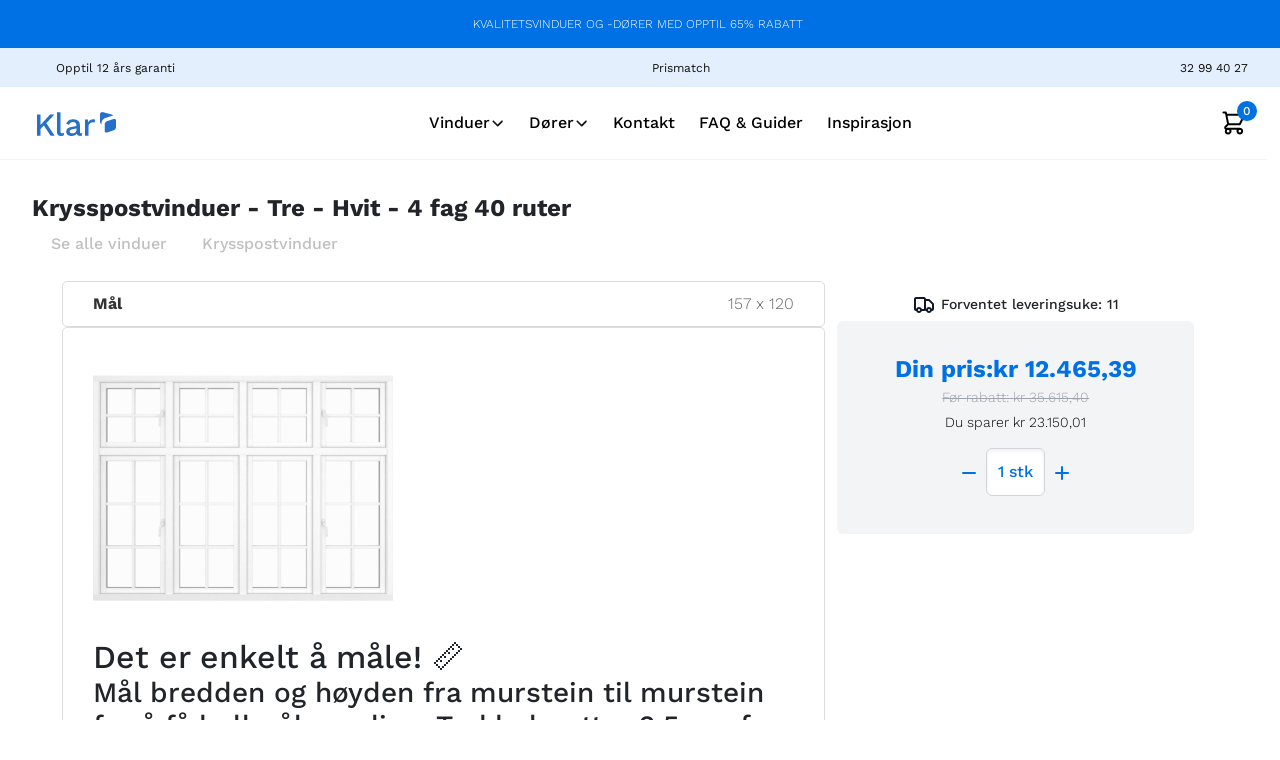

--- FILE ---
content_type: text/html; charset=utf-8
request_url: https://klarvinduer.no/vinduer/krysspostvinduer/4-fag-40-ruter/800
body_size: 54304
content:
<!DOCTYPE html><html lang="no-no"><head><meta charSet="utf-8"/><title>Krysspostvinduer - 4 fag 40 ruter - Tre - DB4-40 </title><meta name="viewport" content="width=device-width, initial-scale=1"/><meta name="description" content="Oppdag den ultimate løsningen for ditt hjem med våre Krysspostvinduer - 4 fag 40 ruter. Designet for å gi din bolig en unik karakter og stil, er disse vinduene ikke bare vakre men også utrolig funksjonelle. Våre Krysspostvinduer er tilgjengelige i to holdbare materialvalg: klassisk tre for en varm og naturlig følelse, samt tre + aluminium for en ekstra robusthet uten å kompromisse på estetikken. Aluminiumsbelegget utenpå trestrukturen sikrer maksimal varighet og minimalt vedlikeholdsbehov, mens treets naturlige skjønnhet skaper en tidløs eleganse i hjemmet ditt."/><link rel="canonical" href="https://klarvinduer.no/vinduer/krysspostvinduer/4-fag-40-ruter/800"/><meta property="og:url" content="https://klarvinduer.no/vinduer/krysspostvinduer/4-fag-40-ruter/800"/><meta property="og:type" content="website"/><meta property="og:title" content="Krysspostvinduer - 4 fag 40 ruter - Tre - DB4-40 "/><meta property="og:image" content="https://d2jnbj84ss4325.cloudfront.net/5n9ye5vq48ctkbgb63hw5vvm15v9"/><meta property="og:locale" content="no-no"/><meta property="og:description" content="Her finner du vakre krysspostvinduer som gir hjemmet et tradisjonelt preg. Alle krysspostvinduer kan tilpasses etter mål, og lages med fokus på detaljer og kvalitet."/><script type="application/ld+json" data-sentry-component="renderBreadcrumbScript" data-sentry-source-file="index.jsx">{"@context":"https://schema.org","@type":"BreadcrumbList","itemListElement":[{"@type":"ListItem","position":1,"name":"Vinduer","item":"https://klarvinduer.no/vinduer"},{"@type":"ListItem","position":2,"name":"Krysspostvinduer","item":"https://klarvinduer.no/vinduer/krysspostvinduer"}]}</script><script type="application/ld+json" id="productSchema" data-sentry-component="renderProductSchemaScript" data-sentry-source-file="index.jsx">{"@context":"https://schema.org/","@type":"Product","name":"Krysspostvinduer, 4 fag 40 ruter","image":"https://d2jnbj84ss4325.cloudfront.net/5n9ye5vq48ctkbgb63hw5vvm15v9","description":"Her finner du vakre krysspostvinduer som gir hjemmet et tradisjonelt preg. Alle krysspostvinduer kan tilpasses etter mål, og lages med fokus på detaljer og kvalitet.","brand":{"@type":"Brand","name":"Klar"},"aggregateRating":{"@type":"AggregateRating","ratingValue":"4.4","bestRating":"5","worstRating":"1","ratingCount":"3898"},"offers":{"@type":"Offer","priceCurrency":"NOK","price":"12465.39","availability":"https://schema.org/OnlineOnly","itemCondition":"https://schema.org/NewCondition","shippingDetails":{"@type":"OfferShippingDetails","shippingRate":{"@type":"MonetaryAmount","value":"3240.00","currency":"NOK"},"shippingDestination":{"@type":"DefinedRegion","addressCountry":"NO"},"deliveryTime":{"@type":"ShippingDeliveryTime","handlingTime":{"@type":"QuantitativeValue","minValue":12,"maxValue":19,"unitCode":"DAY"},"transitTime":{"@type":"QuantitativeValue","minValue":3,"maxValue":14,"unitCode":"DAY"}}},"url":["https://klarvinduer.no/vinduer/krysspostvinduer"]}}</script><meta name="next-head-count" content="13"/><link data-next-font="size-adjust" rel="preconnect" href="/" crossorigin="anonymous"/><link rel="preload" href="/_next/static/css/6c7ce41e55fe5d0a.css" as="style"/><link rel="stylesheet" href="/_next/static/css/6c7ce41e55fe5d0a.css" data-n-g=""/><link rel="preload" href="/_next/static/css/cccf653645082795.css" as="style"/><link rel="stylesheet" href="/_next/static/css/cccf653645082795.css" data-n-p=""/><link rel="preload" href="/_next/static/css/e9fa5e486912d6aa.css" as="style"/><link rel="stylesheet" href="/_next/static/css/e9fa5e486912d6aa.css" data-n-p=""/><link rel="preload" href="/_next/static/css/c959c5c004db1763.css" as="style"/><link rel="stylesheet" href="/_next/static/css/c959c5c004db1763.css" data-n-p=""/><link rel="preload" href="/_next/static/css/013fc54d7d32275f.css" as="style"/><link rel="stylesheet" href="/_next/static/css/013fc54d7d32275f.css" data-n-p=""/><noscript data-n-css=""></noscript><script defer="" nomodule="" src="/_next/static/chunks/polyfills-42372ed130431b0a.js"></script><script src="/_next/static/chunks/webpack-019390649de0e42b.js" defer=""></script><script src="/_next/static/chunks/framework-5ef7fef78d97183f.js" defer=""></script><script src="/_next/static/chunks/main-f79396e2b60f6f97.js" defer=""></script><script src="/_next/static/chunks/pages/_app-af0bdbe1bb0f4e2e.js" defer=""></script><script src="/_next/static/chunks/5847-c191dd8982af187a.js" defer=""></script><script src="/_next/static/chunks/4462-b65b7ef1946ff444.js" defer=""></script><script src="/_next/static/chunks/3288-0ec92ffd50298e71.js" defer=""></script><script src="/_next/static/chunks/7330-d3710dcd15b1e97e.js" defer=""></script><script src="/_next/static/chunks/9709-85fee7d9a7d23844.js" defer=""></script><script src="/_next/static/chunks/9154-e2872ecb8f20189c.js" defer=""></script><script src="/_next/static/chunks/6948-241242be68c071e9.js" defer=""></script><script src="/_next/static/chunks/5518-f8e321e2f47d9d3a.js" defer=""></script><script src="/_next/static/chunks/2078-c7dfd1a62fcd009b.js" defer=""></script><script src="/_next/static/chunks/8814-9c080cbdba2584ec.js" defer=""></script><script src="/_next/static/chunks/6393-593b78ef8fd9e5a9.js" defer=""></script><script src="/_next/static/chunks/6184-72b99ff8ee78612d.js" defer=""></script><script src="/_next/static/chunks/8344-8baeefc8c10a05a0.js" defer=""></script><script src="/_next/static/chunks/2038-bc4e52cdc2c5820d.js" defer=""></script><script src="/_next/static/chunks/1358-e6ec544fc8a6b364.js" defer=""></script><script src="/_next/static/chunks/585-fc4f2b6af4639a07.js" defer=""></script><script src="/_next/static/chunks/2702-99911b6397d84922.js" defer=""></script><script src="/_next/static/chunks/3054-ae604fb45aa40522.js" defer=""></script><script src="/_next/static/chunks/pages/%5BcategorySlug%5D/%5BsubCategorySlug%5D/product/%5B...attributes%5D-52da7a9bf1c0cf86.js" defer=""></script><script src="/_next/static/37oQ3JM7JmimQzElLCOsW/_buildManifest.js" defer=""></script><script src="/_next/static/37oQ3JM7JmimQzElLCOsW/_ssgManifest.js" defer=""></script></head><body><div id="__next"><div class="notranslate"><link rel="preconnect" href="https://dev.visualwebsiteoptimizer.com"/><script type="text/javascript" id="vwoCode">window._vwo_code||(function(){var account_id=1134954,version=2.1,settings_tolerance=2000,hide_element='body',hide_element_style='opacity:0 !important;filter:alpha(opacity=0) !important;background:none !important',f=false,w=window,d=document,v=d.querySelector('#vwoCode'),cK='_vwo_'+account_id+'_settings',cc={};try{var c=JSON.parse(localStorage.getItem('_vwo_'+account_id+'_config'));cc=c&&typeof c==='object'?c:{}}catch(e){}var stT=cc.stT==='session'?w.sessionStorage:w.localStorage;code={nonce:v&&v.nonce,use_existing_jquery:function(){return typeof use_existing_jquery!=='undefined'?use_existing_jquery:undefined},library_tolerance:function(){return typeof library_tolerance!=='undefined'?library_tolerance:undefined},settings_tolerance:function(){return cc.sT||settings_tolerance},hide_element_style:function(){return'{'+(cc.hES||hide_element_style)+'}'},hide_element:function(){if(performance.getEntriesByName('first-contentful-paint')[0]){return''}return typeof cc.hE==='string'?cc.hE:hide_element},getVersion:function(){return version},finish:function(e){if(!f){f=true;var t=d.getElementById('_vis_opt_path_hides');if(t)t.parentNode.removeChild(t);if(e)(new Image).src='https://dev.visualwebsiteoptimizer.com/ee.gif?a='+account_id+e}},finished:function(){return f},addScript:function(e){var t=d.createElement('script');t.type='text/javascript';if(e.src){t.src=e.src}else{t.text=e.text}v&&t.setAttribute('nonce',v.nonce);d.getElementsByTagName('head')[0].appendChild(t)},load:function(e,t){var n=this.getSettings(),i=d.createElement('script'),r=this;t=t||{};if(n){i.textContent=n;d.getElementsByTagName('head')[0].appendChild(i);if(!w.VWO||VWO.caE){stT.removeItem(cK);r.load(e)}}else{var o=new XMLHttpRequest;o.open('GET',e,true);o.withCredentials=!t.dSC;o.responseType=t.responseType||'text';o.onload=function(){if(t.onloadCb){return t.onloadCb(o,e)}if(o.status===200||o.status===304){w._vwo_code.addScript({text:o.responseText})}else{w._vwo_code.finish('&e=loading_failure:'+e)}};o.onerror=function(){if(t.onerrorCb){return t.onerrorCb(e)}w._vwo_code.finish('&e=loading_failure:'+e)};o.send()}},getSettings:function(){try{var e=stT.getItem(cK);if(!e){return}e=JSON.parse(e);if(Date.now()>e.e){stT.removeItem(cK);return}return e.s}catch(e){return}},init:function(){if(d.URL.indexOf('__vwo_disable__')>-1)return;var e=this.settings_tolerance();w._vwo_settings_timer=setTimeout(function(){w._vwo_code.finish();stT.removeItem(cK)},e);var t;if(this.hide_element()!=='body'){t=d.createElement('style');var n=this.hide_element(),i=n?n+this.hide_element_style():'',r=d.getElementsByTagName('head')[0];t.setAttribute('id','_vis_opt_path_hides');v&&t.setAttribute('nonce',v.nonce);t.setAttribute('type','text/css');if(t.styleSheet)t.styleSheet.cssText=i;else t.appendChild(d.createTextNode(i));r.appendChild(t)}else{t=d.getElementsByTagName('head')[0];var i=d.createElement('div');i.style.cssText='z-index:2147483647!important;position:fixed!important;left:0!important;top:0!important;width:100%!important;height:100%!important;background:white!important;';i.setAttribute('id','_vis_opt_path_hides');i.classList.add('_vis_hide_layer');t.parentNode.insertBefore(i,t.nextSibling)}var o=window._vis_opt_url||d.URL,s='https://dev.visualwebsiteoptimizer.com/j.php?a='+account_id+'&u='+encodeURIComponent(o)+'&vn='+version;if(w.location.search.indexOf('_vwo_xhr')!==-1){this.addScript({src:s})}else{this.load(s+'&x=true')}}};w._vwo_code=code;code.init()})();(function(){var i=window;function t(){if(i._vwo_code){var e=t.hidingStyle=document.getElementById('_vis_opt_path_hides')||t.hidingStyle;if(!i._vwo_code.finished()&&!_vwo_code.libExecuted&&(!i.VWO||!VWO.dNR)){if(!document.getElementById('_vis_opt_path_hides')){document.getElementsByTagName('head')[0].appendChild(e)}requestAnimationFrame(t)}}}t()});</script><div><noscript><div class="Common_javascriptDisabled__Ilwpl">JavaScript is disabled in your browser. Please enable JavaScript for the full experience.</div></noscript><div class="Common_campaignWireframeContainer__G8_FN"><div class="campaignWireframe_campaignContainer__Pr56V campaignWireframe_campaignContainerRegularColor__7YXg7 notranslate" id="campaignContainer"><div style="transition:opacity 1s;opacity:1"><div class="campaignWireframe_timerContainer__Cos_Q"><div class="campaignWireframe_timerLabel__MWGaB"><p>KVALITETSVINDUER OG -DØRER MED OPPTIL 65% RABATT</p></div></div></div></div></div><div class="Common_navbar_main_container_no_hide__xnncM" style="margin-bottom:35px"><nav class="topnavbar_topNavbarMain__dnos7 navbar navbar-expand navbar-light"><div class="topnavbar_topNavbarLinkContainer__EUuGD"><a class="d-flex text-decoration-none" href="https://klarvinduer.no/garanti"><div class="topnavbar_topNavbarLinks__un14_ "><span style="box-sizing:border-box;display:inline-block;overflow:hidden;width:initial;height:initial;background:none;opacity:1;border:0;margin:0;padding:0;position:relative;max-width:100%"><span style="box-sizing:border-box;display:block;width:initial;height:initial;background:none;opacity:1;border:0;margin:0;padding:0;max-width:100%"><img style="display:block;max-width:100%;width:initial;height:initial;background:none;opacity:1;border:0;margin:0;padding:0" alt="" aria-hidden="true" src="data:image/svg+xml,%3csvg%20xmlns=%27http://www.w3.org/2000/svg%27%20version=%271.1%27%20width=%2724%27%20height=%2724%27/%3e"/></span><img alt="12 Years Guarantee Icon" src="[data-uri]" decoding="async" data-nimg="intrinsic" style="position:absolute;top:0;left:0;bottom:0;right:0;box-sizing:border-box;padding:0;border:none;margin:auto;display:block;width:0;height:0;min-width:100%;max-width:100%;min-height:100%;max-height:100%"/><noscript><img alt="12 Years Guarantee Icon" loading="lazy" decoding="async" data-nimg="intrinsic" style="position:absolute;top:0;left:0;bottom:0;right:0;box-sizing:border-box;padding:0;border:none;margin:auto;display:block;width:0;height:0;min-width:100%;max-width:100%;min-height:100%;max-height:100%" srcSet="https://www.datocms-assets.com/61268/1743506344-shieldcheck.svg 1x, https://www.datocms-assets.com/61268/1743506344-shieldcheck.svg 2x" src="https://www.datocms-assets.com/61268/1743506344-shieldcheck.svg"/></noscript></span><span id="title">Opptil 12 års garanti</span></div></a><a class="d-flex text-decoration-none" href="https://klarvinduer.no/prismatch"><div class="topnavbar_topNavbarLinks__un14_ d-none d-xl-flex"><span style="box-sizing:border-box;display:inline-block;overflow:hidden;width:initial;height:initial;background:none;opacity:1;border:0;margin:0;padding:0;position:relative;max-width:100%"><span style="box-sizing:border-box;display:block;width:initial;height:initial;background:none;opacity:1;border:0;margin:0;padding:0;max-width:100%"><img style="display:block;max-width:100%;width:initial;height:initial;background:none;opacity:1;border:0;margin:0;padding:0" alt="" aria-hidden="true" src="data:image/svg+xml,%3csvg%20xmlns=%27http://www.w3.org/2000/svg%27%20version=%271.1%27%20width=%2724%27%20height=%2724%27/%3e"/></span><img alt="Price Guarantee Icon" src="[data-uri]" decoding="async" data-nimg="intrinsic" style="position:absolute;top:0;left:0;bottom:0;right:0;box-sizing:border-box;padding:0;border:none;margin:auto;display:block;width:0;height:0;min-width:100%;max-width:100%;min-height:100%;max-height:100%"/><noscript><img alt="Price Guarantee Icon" loading="lazy" decoding="async" data-nimg="intrinsic" style="position:absolute;top:0;left:0;bottom:0;right:0;box-sizing:border-box;padding:0;border:none;margin:auto;display:block;width:0;height:0;min-width:100%;max-width:100%;min-height:100%;max-height:100%" srcSet="/images/cash.svg 1x, /images/cash.svg 2x" src="/images/cash.svg"/></noscript></span><span id="title">Prismatch</span></div></a><div class="d-none d-md-flex d-lg-flex align-items-center gap-3"><a class="d-flex text-decoration-none" href="https://klarvinduer.no/kontakt"><div class="topnavbar_topNavbarLinks__un14_ "><span style="box-sizing:border-box;display:inline-block;overflow:hidden;width:initial;height:initial;background:none;opacity:1;border:0;margin:0;padding:0;position:relative;max-width:100%"><span style="box-sizing:border-box;display:block;width:initial;height:initial;background:none;opacity:1;border:0;margin:0;padding:0;max-width:100%"><img style="display:block;max-width:100%;width:initial;height:initial;background:none;opacity:1;border:0;margin:0;padding:0" alt="" aria-hidden="true" src="data:image/svg+xml,%3csvg%20xmlns=%27http://www.w3.org/2000/svg%27%20version=%271.1%27%20width=%2718%27%20height=%2718%27/%3e"/></span><img alt="Phone Number Contact" src="[data-uri]" decoding="async" data-nimg="intrinsic" style="position:absolute;top:0;left:0;bottom:0;right:0;box-sizing:border-box;padding:0;border:none;margin:auto;display:block;width:0;height:0;min-width:100%;max-width:100%;min-height:100%;max-height:100%"/><noscript><img alt="Phone Number Contact" loading="lazy" decoding="async" data-nimg="intrinsic" style="position:absolute;top:0;left:0;bottom:0;right:0;box-sizing:border-box;padding:0;border:none;margin:auto;display:block;width:0;height:0;min-width:100%;max-width:100%;min-height:100%;max-height:100%" srcSet="/images/blackPhone.svg 1x, /images/blackPhone.svg 2x" src="/images/blackPhone.svg"/></noscript></span><span id="title">32 99 40 27</span></div></a></div></div></nav><nav class="bottomNavigation navbar navbar-expand-xl navbar-light"><div class="bottomnavbarmain_bottomNavbarMain__oypVP"><div class="bottomnavbarmain_bottomNavbarMaxWidth__VHDq2"><a href="https://klarvinduer.no/"><img fluid="true" alt="klar logo" loading="lazy" width="89" height="24" decoding="async" data-nimg="1" style="color:transparent;cursor:pointer" src="https://www.datocms-assets.com/61268/1671379355-klar-logo-fitted-pms-285c.svg"/></a><div class="bottomnavbarmain_bottomNavbarCenterContainer__T5_hz d-none d-xl-flex"><div class="dropdown"><div class="bottomnavbarmain_navigationLinks__yYMRH"><a href="https://klarvinduer.no/vinduer"><div class=" d-flex align-items-center gap-1">Vinduer<svg width="15" height="15" viewBox="0 0 13 12" fill="none" xmlns="http://www.w3.org/2000/svg"><path id="Vector 335" d="M10.375 4.125L6.625 7.875L2.875 4.125" stroke="#121212" stroke-width="1.5" stroke-linecap="round" stroke-linejoin="round"></path></svg></div></a></div><div class="dropdown-menu "><div class="dropdown-menu-wrapper"><div class="dropdown-menu-wrapper-max-width"><div id="subCategoryListWrapper-0" class="bottomnavbarmain_subCategoryListWrapper__aJ9VO"><div class="bottomnavbarmain_subCategoryList__OItSj"><h3>Åpner utover</h3><a class="text-decoration-none" href="https://klarvinduer.no/vinduer/sprossevinduer"><div class="bottomnavbarmain_subCategoryListLink__D2B8X"><div class="bottomnavbarmain_subCategoryListIcon__8pKri"><img alt="Sprossevinduer" loading="lazy" width="24" height="24" decoding="async" data-nimg="1" style="color:transparent" src="https://www.datocms-assets.com/61268/1704876710-win-cottage-normal.svg"/></div><span class="bottomnavbarmain_subCategoryListLink__D2B8X">Sprossevinduer</span><div class="bottomnavbarmain_subCategoryImage__QP0fq"><div class="bottomnavbarmain_subCategoryImageContainer__6kDhL"><img alt="Sprossevinduer" loading="lazy" width="200" height="200" decoding="async" data-nimg="1" style="color:transparent" srcSet="/_next/image?url=https%3A%2F%2Fwww.datocms-assets.com%2F61268%2F1709812951-bh2-6.png%3Ffit%3Dfill%26fm%3Dwebp%26h%3D600%26w%3D600&amp;w=256&amp;q=75 1x, /_next/image?url=https%3A%2F%2Fwww.datocms-assets.com%2F61268%2F1709812951-bh2-6.png%3Ffit%3Dfill%26fm%3Dwebp%26h%3D600%26w%3D600&amp;w=640&amp;q=75 2x" src="/_next/image?url=https%3A%2F%2Fwww.datocms-assets.com%2F61268%2F1709812951-bh2-6.png%3Ffit%3Dfill%26fm%3Dwebp%26h%3D600%26w%3D600&amp;w=640&amp;q=75"/><div class="bottomnavbarmain_itemPricing__vq77I"><div class="d-flex me-1 "><span class="bottomnavbarmain_textDiscount__Mbzdc">Fra<!-- -->  </span><span class="bottomnavbarmain_textDiscount__Mbzdc">kr 1743</span></div><span class="bottomnavbarmain_textBase__YrXZT">kr 4979</span></div></div></div></div></a><a class="text-decoration-none" href="https://klarvinduer.no/vinduer/toppsvingte-vinduer"><div class="bottomnavbarmain_subCategoryListLink__D2B8X"><div class="bottomnavbarmain_subCategoryListIcon__8pKri"><img alt="Toppsving vindu" loading="lazy" width="24" height="24" decoding="async" data-nimg="1" style="color:transparent" src="https://www.datocms-assets.com/61268/1707378994-group-619.svg"/></div><span class="bottomnavbarmain_subCategoryListLink__D2B8X">Toppsving vindu</span><div class="bottomnavbarmain_subCategoryImage__QP0fq"><div class="bottomnavbarmain_subCategoryImageContainer__6kDhL"><img alt="Toppsving vindu" loading="lazy" width="200" height="200" decoding="async" data-nimg="1" style="color:transparent" srcSet="/_next/image?url=https%3A%2F%2Fwww.datocms-assets.com%2F61268%2F1701786135-170-hinge-full_crop-480px.jpg%3Ffit%3Dfill%26fm%3Dwebp%26h%3D600%26w%3D600&amp;w=256&amp;q=75 1x, /_next/image?url=https%3A%2F%2Fwww.datocms-assets.com%2F61268%2F1701786135-170-hinge-full_crop-480px.jpg%3Ffit%3Dfill%26fm%3Dwebp%26h%3D600%26w%3D600&amp;w=640&amp;q=75 2x" src="/_next/image?url=https%3A%2F%2Fwww.datocms-assets.com%2F61268%2F1701786135-170-hinge-full_crop-480px.jpg%3Ffit%3Dfill%26fm%3Dwebp%26h%3D600%26w%3D600&amp;w=640&amp;q=75"/><div class="bottomnavbarmain_itemPricing__vq77I"><div class="d-flex me-1 "><span class="bottomnavbarmain_textDiscount__Mbzdc">Fra<!-- -->  </span><span class="bottomnavbarmain_textDiscount__Mbzdc">kr 3081</span></div><span class="bottomnavbarmain_textBase__YrXZT">kr 6846</span></div></div></div></div></a><a class="text-decoration-none" href="https://klarvinduer.no/vinduer/toppstyrt-vinduer"><div class="bottomnavbarmain_subCategoryListLink__D2B8X"><div class="bottomnavbarmain_subCategoryListIcon__8pKri"><img alt="Toppstyrte vinduer" loading="lazy" width="24" height="24" decoding="async" data-nimg="1" style="color:transparent" src="https://www.datocms-assets.com/61268/1707296765-thick-and-thin.svg"/></div><span class="bottomnavbarmain_subCategoryListLink__D2B8X">Toppstyrte vinduer</span><div class="bottomnavbarmain_subCategoryImage__QP0fq"><div class="bottomnavbarmain_subCategoryImageContainer__6kDhL"><img alt="Toppstyrte vinduer" loading="lazy" width="200" height="200" decoding="async" data-nimg="1" style="color:transparent" srcSet="/_next/image?url=https%3A%2F%2Fwww.datocms-assets.com%2F61268%2F1709811973-gwwmese05na8aklud8wuzlpak44c.png%3Ffit%3Dfill%26fm%3Dwebp%26h%3D600%26w%3D600&amp;w=256&amp;q=75 1x, /_next/image?url=https%3A%2F%2Fwww.datocms-assets.com%2F61268%2F1709811973-gwwmese05na8aklud8wuzlpak44c.png%3Ffit%3Dfill%26fm%3Dwebp%26h%3D600%26w%3D600&amp;w=640&amp;q=75 2x" src="/_next/image?url=https%3A%2F%2Fwww.datocms-assets.com%2F61268%2F1709811973-gwwmese05na8aklud8wuzlpak44c.png%3Ffit%3Dfill%26fm%3Dwebp%26h%3D600%26w%3D600&amp;w=640&amp;q=75"/><div class="bottomnavbarmain_itemPricing__vq77I"><div class="d-flex me-1 "><span class="bottomnavbarmain_textDiscount__Mbzdc">Fra<!-- -->  </span><span class="bottomnavbarmain_textDiscount__Mbzdc">kr 1655</span></div><span class="bottomnavbarmain_textBase__YrXZT">kr 4729</span></div></div></div></div></a><a class="text-decoration-none" href="https://klarvinduer.no/vinduer/sidehengslede-vinduer"><div class="bottomnavbarmain_subCategoryListLink__D2B8X"><div class="bottomnavbarmain_subCategoryListIcon__8pKri"><img alt="Sidehengslede vinduer" loading="lazy" width="24" height="24" decoding="async" data-nimg="1" style="color:transparent" src="https://www.datocms-assets.com/61268/1704875957-window-casement-normal.svg"/></div><span class="bottomnavbarmain_subCategoryListLink__D2B8X">Sidehengslede vinduer</span><div class="bottomnavbarmain_subCategoryImage__QP0fq"><div class="bottomnavbarmain_subCategoryImageContainer__6kDhL"><img alt="Sidehengslede vinduer" loading="lazy" width="200" height="200" decoding="async" data-nimg="1" style="color:transparent" srcSet="/_next/image?url=https%3A%2F%2Fwww.datocms-assets.com%2F61268%2F1709813193-sh2-2.png%3Ffit%3Dfill%26fm%3Dwebp%26h%3D600%26w%3D600&amp;w=256&amp;q=75 1x, /_next/image?url=https%3A%2F%2Fwww.datocms-assets.com%2F61268%2F1709813193-sh2-2.png%3Ffit%3Dfill%26fm%3Dwebp%26h%3D600%26w%3D600&amp;w=640&amp;q=75 2x" src="/_next/image?url=https%3A%2F%2Fwww.datocms-assets.com%2F61268%2F1709813193-sh2-2.png%3Ffit%3Dfill%26fm%3Dwebp%26h%3D600%26w%3D600&amp;w=640&amp;q=75"/><div class="bottomnavbarmain_itemPricing__vq77I"><div class="d-flex me-1 "><span class="bottomnavbarmain_textDiscount__Mbzdc">Fra<!-- -->  </span><span class="bottomnavbarmain_textDiscount__Mbzdc">kr 1381</span></div><span class="bottomnavbarmain_textBase__YrXZT">kr 3946</span></div></div></div></div></a><a class="text-decoration-none" href="https://klarvinduer.no/vinduer/krysspostvinduer"><div class="bottomnavbarmain_subCategoryListLink__D2B8X"><div class="bottomnavbarmain_subCategoryListIcon__8pKri"><img alt="Krysspostvinduer" loading="lazy" width="24" height="24" decoding="async" data-nimg="1" style="color:transparent" src="https://www.datocms-assets.com/61268/1704875686-window-cotage-normal.svg"/></div><span class="bottomnavbarmain_subCategoryListLink__D2B8X bottomnavbarmain_active__Cjkkl">Krysspostvinduer</span><div class="bottomnavbarmain_subCategoryImage__QP0fq"><div class="bottomnavbarmain_subCategoryImageContainer__6kDhL"><img alt="Krysspostvinduer" loading="lazy" width="200" height="200" decoding="async" data-nimg="1" style="color:transparent" srcSet="/_next/image?url=https%3A%2F%2Fwww.datocms-assets.com%2F61268%2F1709813260-db2-4.png%3Ffit%3Dfill%26fm%3Dwebp%26h%3D600%26w%3D600&amp;w=256&amp;q=75 1x, /_next/image?url=https%3A%2F%2Fwww.datocms-assets.com%2F61268%2F1709813260-db2-4.png%3Ffit%3Dfill%26fm%3Dwebp%26h%3D600%26w%3D600&amp;w=640&amp;q=75 2x" src="/_next/image?url=https%3A%2F%2Fwww.datocms-assets.com%2F61268%2F1709813260-db2-4.png%3Ffit%3Dfill%26fm%3Dwebp%26h%3D600%26w%3D600&amp;w=640&amp;q=75"/><div class="bottomnavbarmain_itemPricing__vq77I"><div class="d-flex me-1 "><span class="bottomnavbarmain_textDiscount__Mbzdc">Fra<!-- -->  </span><span class="bottomnavbarmain_textDiscount__Mbzdc">kr 2864</span></div><span class="bottomnavbarmain_textBase__YrXZT">kr 8182</span></div></div></div></div></a><a class="text-decoration-none" href="https://klarvinduer.no/vinduer/vinterhage-vinduer"><div class="bottomnavbarmain_subCategoryListLink__D2B8X"><div class="bottomnavbarmain_subCategoryListIcon__8pKri"><img alt="Vinduer til vinterhage" loading="lazy" width="24" height="24" decoding="async" data-nimg="1" style="color:transparent" src="https://www.datocms-assets.com/61268/1704876149-win-flor-to-ceiling-normal.svg"/></div><span class="bottomnavbarmain_subCategoryListLink__D2B8X">Vinduer til vinterhage</span><div class="bottomnavbarmain_subCategoryImage__QP0fq"><div class="bottomnavbarmain_subCategoryImageContainer__6kDhL"><img alt="Vinduer til vinterhage" loading="lazy" width="200" height="200" decoding="async" data-nimg="1" style="color:transparent" srcSet="/_next/image?url=https%3A%2F%2Fwww.datocms-assets.com%2F61268%2F1709813116-ke1-32a.png%3Ffit%3Dfill%26fm%3Dwebp%26h%3D600%26w%3D600&amp;w=256&amp;q=75 1x, /_next/image?url=https%3A%2F%2Fwww.datocms-assets.com%2F61268%2F1709813116-ke1-32a.png%3Ffit%3Dfill%26fm%3Dwebp%26h%3D600%26w%3D600&amp;w=640&amp;q=75 2x" src="/_next/image?url=https%3A%2F%2Fwww.datocms-assets.com%2F61268%2F1709813116-ke1-32a.png%3Ffit%3Dfill%26fm%3Dwebp%26h%3D600%26w%3D600&amp;w=640&amp;q=75"/><div class="bottomnavbarmain_itemPricing__vq77I"><div class="d-flex me-1 "><span class="bottomnavbarmain_textDiscount__Mbzdc">Fra<!-- -->  </span><span class="bottomnavbarmain_textDiscount__Mbzdc">kr 3414</span></div><span class="bottomnavbarmain_textBase__YrXZT">kr 9754</span></div></div></div></div></a><a class="text-decoration-none" href="https://klarvinduer.no/vinduer/kombinasjonsvinduer"><div class="bottomnavbarmain_subCategoryListLink__D2B8X"><div class="bottomnavbarmain_subCategoryListIcon__8pKri"><img alt="Kombinasjonsvinduer" loading="lazy" width="24" height="24" decoding="async" data-nimg="1" style="color:transparent" src="https://www.datocms-assets.com/61268/1704876533-win-combonation-normal.svg"/></div><span class="bottomnavbarmain_subCategoryListLink__D2B8X">Kombinasjonsvinduer</span><div class="bottomnavbarmain_subCategoryImage__QP0fq"><div class="bottomnavbarmain_subCategoryImageContainer__6kDhL"><img alt="Kombinasjonsvinduer" loading="lazy" width="200" height="200" decoding="async" data-nimg="1" style="color:transparent" srcSet="/_next/image?url=https%3A%2F%2Fwww.datocms-assets.com%2F61268%2F1709813562-kv2-1b.png%3Ffit%3Dfill%26fm%3Dwebp%26h%3D600%26w%3D600&amp;w=256&amp;q=75 1x, /_next/image?url=https%3A%2F%2Fwww.datocms-assets.com%2F61268%2F1709813562-kv2-1b.png%3Ffit%3Dfill%26fm%3Dwebp%26h%3D600%26w%3D600&amp;w=640&amp;q=75 2x" src="/_next/image?url=https%3A%2F%2Fwww.datocms-assets.com%2F61268%2F1709813562-kv2-1b.png%3Ffit%3Dfill%26fm%3Dwebp%26h%3D600%26w%3D600&amp;w=640&amp;q=75"/><div class="bottomnavbarmain_itemPricing__vq77I"><div class="d-flex me-1 "><span class="bottomnavbarmain_textDiscount__Mbzdc">Fra<!-- -->  </span><span class="bottomnavbarmain_textDiscount__Mbzdc">kr 2090</span></div><span class="bottomnavbarmain_textBase__YrXZT">kr 5970</span></div></div></div></div></a><a class="text-decoration-none" href="https://klarvinduer.no/vinduer/kjellervinduer"><div class="bottomnavbarmain_subCategoryListLink__D2B8X"><div class="bottomnavbarmain_subCategoryListIcon__8pKri"><img alt="Kjellervinduer" loading="lazy" width="24" height="24" decoding="async" data-nimg="1" style="color:transparent" src="https://www.datocms-assets.com/61268/1707296765-thick-and-thin.svg"/></div><span class="bottomnavbarmain_subCategoryListLink__D2B8X">Kjellervinduer</span><div class="bottomnavbarmain_subCategoryImage__QP0fq"><div class="bottomnavbarmain_subCategoryImageContainer__6kDhL"><img alt="Kjellervinduer" loading="lazy" width="200" height="200" decoding="async" data-nimg="1" style="color:transparent" srcSet="/_next/image?url=https%3A%2F%2Fwww.datocms-assets.com%2F61268%2F1709811973-gwwmese05na8aklud8wuzlpak44c.png%3Ffit%3Dfill%26fm%3Dwebp%26h%3D600%26w%3D600&amp;w=256&amp;q=75 1x, /_next/image?url=https%3A%2F%2Fwww.datocms-assets.com%2F61268%2F1709811973-gwwmese05na8aklud8wuzlpak44c.png%3Ffit%3Dfill%26fm%3Dwebp%26h%3D600%26w%3D600&amp;w=640&amp;q=75 2x" src="/_next/image?url=https%3A%2F%2Fwww.datocms-assets.com%2F61268%2F1709811973-gwwmese05na8aklud8wuzlpak44c.png%3Ffit%3Dfill%26fm%3Dwebp%26h%3D600%26w%3D600&amp;w=640&amp;q=75"/><div class="bottomnavbarmain_itemPricing__vq77I"><div class="d-flex me-1 "><span class="bottomnavbarmain_textDiscount__Mbzdc">Fra<!-- -->  </span><span class="bottomnavbarmain_textDiscount__Mbzdc">kr 1381</span></div><span class="bottomnavbarmain_textBase__YrXZT">kr 3946</span></div></div></div></div></a></div><div class="bottomnavbarmain_subCategoryList__OItSj"><h3>Fastkarm</h3><a class="text-decoration-none" href="https://klarvinduer.no/vinduer/fastkarm-vinduer"><div class="bottomnavbarmain_subCategoryListLink__D2B8X"><div class="bottomnavbarmain_subCategoryListIcon__8pKri"><img alt="Fastkarm vindu" loading="lazy" width="24" height="24" decoding="async" data-nimg="1" style="color:transparent" src="https://www.datocms-assets.com/61268/1704876624-win-fixed-normal.svg"/></div><span class="bottomnavbarmain_subCategoryListLink__D2B8X">Fastkarm vindu</span><div class="bottomnavbarmain_subCategoryImage__QP0fq"><div class="bottomnavbarmain_subCategoryImageContainer__6kDhL"><img alt="Fastkarm vindu" loading="lazy" width="200" height="200" decoding="async" data-nimg="1" style="color:transparent" srcSet="/_next/image?url=https%3A%2F%2Fwww.datocms-assets.com%2F61268%2F1709813720-fk1.png%3Ffit%3Dfill%26fm%3Dwebp%26h%3D600%26w%3D600&amp;w=256&amp;q=75 1x, /_next/image?url=https%3A%2F%2Fwww.datocms-assets.com%2F61268%2F1709813720-fk1.png%3Ffit%3Dfill%26fm%3Dwebp%26h%3D600%26w%3D600&amp;w=640&amp;q=75 2x" src="/_next/image?url=https%3A%2F%2Fwww.datocms-assets.com%2F61268%2F1709813720-fk1.png%3Ffit%3Dfill%26fm%3Dwebp%26h%3D600%26w%3D600&amp;w=640&amp;q=75"/><div class="bottomnavbarmain_itemPricing__vq77I"><div class="d-flex me-1 "><span class="bottomnavbarmain_textDiscount__Mbzdc">Fra<!-- -->  </span><span class="bottomnavbarmain_textDiscount__Mbzdc">kr 776</span></div><span class="bottomnavbarmain_textBase__YrXZT">kr 2218</span></div></div></div></div></a><a class="text-decoration-none" href="https://klarvinduer.no/vinduer/vinterhage-vinduer-fastkarm"><div class="bottomnavbarmain_subCategoryListLink__D2B8X"><div class="bottomnavbarmain_subCategoryListIcon__8pKri"><img alt="Fastkarmsvinduer til vinterhage" loading="lazy" width="24" height="24" decoding="async" data-nimg="1" style="color:transparent" src="https://www.datocms-assets.com/61268/1704876207-win-fixed-flor-to-ceil-normal.svg"/></div><span class="bottomnavbarmain_subCategoryListLink__D2B8X">Fastkarmsvinduer til vinterhage</span><div class="bottomnavbarmain_subCategoryImage__QP0fq"><div class="bottomnavbarmain_subCategoryImageContainer__6kDhL"><img alt="Fastkarmsvinduer til vinterhage" loading="lazy" width="200" height="200" decoding="async" data-nimg="1" style="color:transparent" srcSet="/_next/image?url=https%3A%2F%2Fwww.datocms-assets.com%2F61268%2F1709813022-ke1-1.png%3Ffit%3Dfill%26fm%3Dwebp%26h%3D600%26w%3D600&amp;w=256&amp;q=75 1x, /_next/image?url=https%3A%2F%2Fwww.datocms-assets.com%2F61268%2F1709813022-ke1-1.png%3Ffit%3Dfill%26fm%3Dwebp%26h%3D600%26w%3D600&amp;w=640&amp;q=75 2x" src="/_next/image?url=https%3A%2F%2Fwww.datocms-assets.com%2F61268%2F1709813022-ke1-1.png%3Ffit%3Dfill%26fm%3Dwebp%26h%3D600%26w%3D600&amp;w=640&amp;q=75"/><div class="bottomnavbarmain_itemPricing__vq77I"><div class="d-flex me-1 "><span class="bottomnavbarmain_textDiscount__Mbzdc">Fra<!-- -->  </span><span class="bottomnavbarmain_textDiscount__Mbzdc">kr 1419</span></div><span class="bottomnavbarmain_textBase__YrXZT">kr 4054</span></div></div></div></div></a></div><div class="bottomnavbarmain_subCategoryList__OItSj"><h3>Åpner innover</h3><a class="text-decoration-none" href="https://klarvinduer.no/vinduer/vippevindu"><div class="bottomnavbarmain_subCategoryListLink__D2B8X"><div class="bottomnavbarmain_subCategoryListIcon__8pKri"><img alt="Vippevinduer" loading="lazy" width="24" height="24" decoding="async" data-nimg="1" style="color:transparent" src="https://www.datocms-assets.com/61268/1707727322-tilt-thick-thin.svg"/></div><span class="bottomnavbarmain_subCategoryListLink__D2B8X">Vippevinduer</span><div class="bottomnavbarmain_subCategoryImage__QP0fq"><div class="bottomnavbarmain_subCategoryImageContainer__6kDhL"><img alt="Vippevinduer" loading="lazy" width="200" height="200" decoding="async" data-nimg="1" style="color:transparent" srcSet="/_next/image?url=https%3A%2F%2Fwww.datocms-assets.com%2F61268%2F1676369381-tilt-window.png%3Ffit%3Dfill%26fm%3Dwebp%26h%3D600%26w%3D600&amp;w=256&amp;q=75 1x, /_next/image?url=https%3A%2F%2Fwww.datocms-assets.com%2F61268%2F1676369381-tilt-window.png%3Ffit%3Dfill%26fm%3Dwebp%26h%3D600%26w%3D600&amp;w=640&amp;q=75 2x" src="/_next/image?url=https%3A%2F%2Fwww.datocms-assets.com%2F61268%2F1676369381-tilt-window.png%3Ffit%3Dfill%26fm%3Dwebp%26h%3D600%26w%3D600&amp;w=640&amp;q=75"/><div class="bottomnavbarmain_itemPricing__vq77I"><div class="d-flex me-1 "><span class="bottomnavbarmain_textDiscount__Mbzdc">Fra<!-- -->  </span><span class="bottomnavbarmain_textDiscount__Mbzdc">kr 1475</span></div><span class="bottomnavbarmain_textBase__YrXZT">kr 3278</span></div></div></div></div></a><a class="text-decoration-none" href="https://klarvinduer.no/vinduer/dreie-vipp"><div class="bottomnavbarmain_subCategoryListLink__D2B8X"><div class="bottomnavbarmain_subCategoryListIcon__8pKri"><img alt="Dreie/vipp-vinduer" loading="lazy" width="24" height="24" decoding="async" data-nimg="1" style="color:transparent" src="https://www.datocms-assets.com/61268/1707726465-tilt-turn-thick-thin.svg"/></div><span class="bottomnavbarmain_subCategoryListLink__D2B8X">Dreie/vipp-vinduer</span><div class="bottomnavbarmain_subCategoryImage__QP0fq"><div class="bottomnavbarmain_subCategoryImageContainer__6kDhL"><img alt="Dreie/vipp-vinduer" loading="lazy" width="200" height="200" decoding="async" data-nimg="1" style="color:transparent" srcSet="/_next/image?url=https%3A%2F%2Fwww.datocms-assets.com%2F61268%2F1690535376-70hmn1bd7xiic31ewcye9o07hpuc.png%3Ffit%3Dfill%26fm%3Dwebp%26h%3D600%26w%3D600&amp;w=256&amp;q=75 1x, /_next/image?url=https%3A%2F%2Fwww.datocms-assets.com%2F61268%2F1690535376-70hmn1bd7xiic31ewcye9o07hpuc.png%3Ffit%3Dfill%26fm%3Dwebp%26h%3D600%26w%3D600&amp;w=640&amp;q=75 2x" src="/_next/image?url=https%3A%2F%2Fwww.datocms-assets.com%2F61268%2F1690535376-70hmn1bd7xiic31ewcye9o07hpuc.png%3Ffit%3Dfill%26fm%3Dwebp%26h%3D600%26w%3D600&amp;w=640&amp;q=75"/><div class="bottomnavbarmain_itemPricing__vq77I"><div class="d-flex me-1 "><span class="bottomnavbarmain_textDiscount__Mbzdc">Fra<!-- -->  </span><span class="bottomnavbarmain_textDiscount__Mbzdc">kr 1696</span></div><span class="bottomnavbarmain_textBase__YrXZT">kr 3768</span></div></div></div></div></a><a class="text-decoration-none" href="https://klarvinduer.no/vinduer/dreie-vipp-nodutgang"><div class="bottomnavbarmain_subCategoryListLink__D2B8X"><div class="bottomnavbarmain_subCategoryListIcon__8pKri"><img alt="Dreie/vipp-vinduer med redningsåpning" loading="lazy" width="24" height="24" decoding="async" data-nimg="1" style="color:transparent" src="https://www.datocms-assets.com/61268/1707307280-tilt-turn-emergency.svg"/></div><span class="bottomnavbarmain_subCategoryListLink__D2B8X">Dreie/vipp-vinduer med redningsåpning</span><div class="bottomnavbarmain_subCategoryImage__QP0fq"><div class="bottomnavbarmain_subCategoryImageContainer__6kDhL"><img alt="Dreie/vipp-vinduer med redningsåpning" loading="lazy" width="200" height="200" decoding="async" data-nimg="1" style="color:transparent" srcSet="/_next/image?url=https%3A%2F%2Fwww.datocms-assets.com%2F61268%2F1676369331-tilt-turn-emergency.png%3Ffit%3Dfill%26fm%3Dwebp%26h%3D600%26w%3D600&amp;w=256&amp;q=75 1x, /_next/image?url=https%3A%2F%2Fwww.datocms-assets.com%2F61268%2F1676369331-tilt-turn-emergency.png%3Ffit%3Dfill%26fm%3Dwebp%26h%3D600%26w%3D600&amp;w=640&amp;q=75 2x" src="/_next/image?url=https%3A%2F%2Fwww.datocms-assets.com%2F61268%2F1676369331-tilt-turn-emergency.png%3Ffit%3Dfill%26fm%3Dwebp%26h%3D600%26w%3D600&amp;w=640&amp;q=75"/><div class="bottomnavbarmain_itemPricing__vq77I"><div class="d-flex me-1 "><span class="bottomnavbarmain_textDiscount__Mbzdc">Fra<!-- -->  </span><span class="bottomnavbarmain_textDiscount__Mbzdc">kr 4374</span></div><span class="bottomnavbarmain_textBase__YrXZT">kr 9719</span></div></div></div></div></a></div></div></div></div></div><div class="dropdown-menu-noJS"><div id="subCategoryListWrapper-0" class="bottomnavbarmain_subCategoryListWrapper__aJ9VO"><div class="bottomnavbarmain_subCategoryList__OItSj"><h3>Åpner utover</h3><a class="text-decoration-none" href="https://klarvinduer.no/vinduer/sprossevinduer"><div class="bottomnavbarmain_subCategoryListLink__D2B8X"><div class="bottomnavbarmain_subCategoryListIcon__8pKri"><img alt="Sprossevinduer" loading="lazy" width="24" height="24" decoding="async" data-nimg="1" style="color:transparent" src="https://www.datocms-assets.com/61268/1704876710-win-cottage-normal.svg"/></div><span class="bottomnavbarmain_subCategoryListLink__D2B8X">Sprossevinduer</span><div class="bottomnavbarmain_subCategoryImage__QP0fq"><div class="bottomnavbarmain_subCategoryImageContainer__6kDhL"><img alt="Sprossevinduer" loading="lazy" width="200" height="200" decoding="async" data-nimg="1" style="color:transparent" srcSet="/_next/image?url=https%3A%2F%2Fwww.datocms-assets.com%2F61268%2F1709812951-bh2-6.png%3Ffit%3Dfill%26fm%3Dwebp%26h%3D600%26w%3D600&amp;w=256&amp;q=75 1x, /_next/image?url=https%3A%2F%2Fwww.datocms-assets.com%2F61268%2F1709812951-bh2-6.png%3Ffit%3Dfill%26fm%3Dwebp%26h%3D600%26w%3D600&amp;w=640&amp;q=75 2x" src="/_next/image?url=https%3A%2F%2Fwww.datocms-assets.com%2F61268%2F1709812951-bh2-6.png%3Ffit%3Dfill%26fm%3Dwebp%26h%3D600%26w%3D600&amp;w=640&amp;q=75"/><div class="bottomnavbarmain_itemPricing__vq77I"><div class="d-flex me-1 "><span class="bottomnavbarmain_textDiscount__Mbzdc">Fra<!-- -->  </span><span class="bottomnavbarmain_textDiscount__Mbzdc">kr 1743</span></div><span class="bottomnavbarmain_textBase__YrXZT">kr 4979</span></div></div></div></div></a><a class="text-decoration-none" href="https://klarvinduer.no/vinduer/toppsvingte-vinduer"><div class="bottomnavbarmain_subCategoryListLink__D2B8X"><div class="bottomnavbarmain_subCategoryListIcon__8pKri"><img alt="Toppsving vindu" loading="lazy" width="24" height="24" decoding="async" data-nimg="1" style="color:transparent" src="https://www.datocms-assets.com/61268/1707378994-group-619.svg"/></div><span class="bottomnavbarmain_subCategoryListLink__D2B8X">Toppsving vindu</span><div class="bottomnavbarmain_subCategoryImage__QP0fq"><div class="bottomnavbarmain_subCategoryImageContainer__6kDhL"><img alt="Toppsving vindu" loading="lazy" width="200" height="200" decoding="async" data-nimg="1" style="color:transparent" srcSet="/_next/image?url=https%3A%2F%2Fwww.datocms-assets.com%2F61268%2F1701786135-170-hinge-full_crop-480px.jpg%3Ffit%3Dfill%26fm%3Dwebp%26h%3D600%26w%3D600&amp;w=256&amp;q=75 1x, /_next/image?url=https%3A%2F%2Fwww.datocms-assets.com%2F61268%2F1701786135-170-hinge-full_crop-480px.jpg%3Ffit%3Dfill%26fm%3Dwebp%26h%3D600%26w%3D600&amp;w=640&amp;q=75 2x" src="/_next/image?url=https%3A%2F%2Fwww.datocms-assets.com%2F61268%2F1701786135-170-hinge-full_crop-480px.jpg%3Ffit%3Dfill%26fm%3Dwebp%26h%3D600%26w%3D600&amp;w=640&amp;q=75"/><div class="bottomnavbarmain_itemPricing__vq77I"><div class="d-flex me-1 "><span class="bottomnavbarmain_textDiscount__Mbzdc">Fra<!-- -->  </span><span class="bottomnavbarmain_textDiscount__Mbzdc">kr 3081</span></div><span class="bottomnavbarmain_textBase__YrXZT">kr 6846</span></div></div></div></div></a><a class="text-decoration-none" href="https://klarvinduer.no/vinduer/toppstyrt-vinduer"><div class="bottomnavbarmain_subCategoryListLink__D2B8X"><div class="bottomnavbarmain_subCategoryListIcon__8pKri"><img alt="Toppstyrte vinduer" loading="lazy" width="24" height="24" decoding="async" data-nimg="1" style="color:transparent" src="https://www.datocms-assets.com/61268/1707296765-thick-and-thin.svg"/></div><span class="bottomnavbarmain_subCategoryListLink__D2B8X">Toppstyrte vinduer</span><div class="bottomnavbarmain_subCategoryImage__QP0fq"><div class="bottomnavbarmain_subCategoryImageContainer__6kDhL"><img alt="Toppstyrte vinduer" loading="lazy" width="200" height="200" decoding="async" data-nimg="1" style="color:transparent" srcSet="/_next/image?url=https%3A%2F%2Fwww.datocms-assets.com%2F61268%2F1709811973-gwwmese05na8aklud8wuzlpak44c.png%3Ffit%3Dfill%26fm%3Dwebp%26h%3D600%26w%3D600&amp;w=256&amp;q=75 1x, /_next/image?url=https%3A%2F%2Fwww.datocms-assets.com%2F61268%2F1709811973-gwwmese05na8aklud8wuzlpak44c.png%3Ffit%3Dfill%26fm%3Dwebp%26h%3D600%26w%3D600&amp;w=640&amp;q=75 2x" src="/_next/image?url=https%3A%2F%2Fwww.datocms-assets.com%2F61268%2F1709811973-gwwmese05na8aklud8wuzlpak44c.png%3Ffit%3Dfill%26fm%3Dwebp%26h%3D600%26w%3D600&amp;w=640&amp;q=75"/><div class="bottomnavbarmain_itemPricing__vq77I"><div class="d-flex me-1 "><span class="bottomnavbarmain_textDiscount__Mbzdc">Fra<!-- -->  </span><span class="bottomnavbarmain_textDiscount__Mbzdc">kr 1655</span></div><span class="bottomnavbarmain_textBase__YrXZT">kr 4729</span></div></div></div></div></a><a class="text-decoration-none" href="https://klarvinduer.no/vinduer/sidehengslede-vinduer"><div class="bottomnavbarmain_subCategoryListLink__D2B8X"><div class="bottomnavbarmain_subCategoryListIcon__8pKri"><img alt="Sidehengslede vinduer" loading="lazy" width="24" height="24" decoding="async" data-nimg="1" style="color:transparent" src="https://www.datocms-assets.com/61268/1704875957-window-casement-normal.svg"/></div><span class="bottomnavbarmain_subCategoryListLink__D2B8X">Sidehengslede vinduer</span><div class="bottomnavbarmain_subCategoryImage__QP0fq"><div class="bottomnavbarmain_subCategoryImageContainer__6kDhL"><img alt="Sidehengslede vinduer" loading="lazy" width="200" height="200" decoding="async" data-nimg="1" style="color:transparent" srcSet="/_next/image?url=https%3A%2F%2Fwww.datocms-assets.com%2F61268%2F1709813193-sh2-2.png%3Ffit%3Dfill%26fm%3Dwebp%26h%3D600%26w%3D600&amp;w=256&amp;q=75 1x, /_next/image?url=https%3A%2F%2Fwww.datocms-assets.com%2F61268%2F1709813193-sh2-2.png%3Ffit%3Dfill%26fm%3Dwebp%26h%3D600%26w%3D600&amp;w=640&amp;q=75 2x" src="/_next/image?url=https%3A%2F%2Fwww.datocms-assets.com%2F61268%2F1709813193-sh2-2.png%3Ffit%3Dfill%26fm%3Dwebp%26h%3D600%26w%3D600&amp;w=640&amp;q=75"/><div class="bottomnavbarmain_itemPricing__vq77I"><div class="d-flex me-1 "><span class="bottomnavbarmain_textDiscount__Mbzdc">Fra<!-- -->  </span><span class="bottomnavbarmain_textDiscount__Mbzdc">kr 1381</span></div><span class="bottomnavbarmain_textBase__YrXZT">kr 3946</span></div></div></div></div></a><a class="text-decoration-none" href="https://klarvinduer.no/vinduer/krysspostvinduer"><div class="bottomnavbarmain_subCategoryListLink__D2B8X"><div class="bottomnavbarmain_subCategoryListIcon__8pKri"><img alt="Krysspostvinduer" loading="lazy" width="24" height="24" decoding="async" data-nimg="1" style="color:transparent" src="https://www.datocms-assets.com/61268/1704875686-window-cotage-normal.svg"/></div><span class="bottomnavbarmain_subCategoryListLink__D2B8X bottomnavbarmain_active__Cjkkl">Krysspostvinduer</span><div class="bottomnavbarmain_subCategoryImage__QP0fq"><div class="bottomnavbarmain_subCategoryImageContainer__6kDhL"><img alt="Krysspostvinduer" loading="lazy" width="200" height="200" decoding="async" data-nimg="1" style="color:transparent" srcSet="/_next/image?url=https%3A%2F%2Fwww.datocms-assets.com%2F61268%2F1709813260-db2-4.png%3Ffit%3Dfill%26fm%3Dwebp%26h%3D600%26w%3D600&amp;w=256&amp;q=75 1x, /_next/image?url=https%3A%2F%2Fwww.datocms-assets.com%2F61268%2F1709813260-db2-4.png%3Ffit%3Dfill%26fm%3Dwebp%26h%3D600%26w%3D600&amp;w=640&amp;q=75 2x" src="/_next/image?url=https%3A%2F%2Fwww.datocms-assets.com%2F61268%2F1709813260-db2-4.png%3Ffit%3Dfill%26fm%3Dwebp%26h%3D600%26w%3D600&amp;w=640&amp;q=75"/><div class="bottomnavbarmain_itemPricing__vq77I"><div class="d-flex me-1 "><span class="bottomnavbarmain_textDiscount__Mbzdc">Fra<!-- -->  </span><span class="bottomnavbarmain_textDiscount__Mbzdc">kr 2864</span></div><span class="bottomnavbarmain_textBase__YrXZT">kr 8182</span></div></div></div></div></a><a class="text-decoration-none" href="https://klarvinduer.no/vinduer/vinterhage-vinduer"><div class="bottomnavbarmain_subCategoryListLink__D2B8X"><div class="bottomnavbarmain_subCategoryListIcon__8pKri"><img alt="Vinduer til vinterhage" loading="lazy" width="24" height="24" decoding="async" data-nimg="1" style="color:transparent" src="https://www.datocms-assets.com/61268/1704876149-win-flor-to-ceiling-normal.svg"/></div><span class="bottomnavbarmain_subCategoryListLink__D2B8X">Vinduer til vinterhage</span><div class="bottomnavbarmain_subCategoryImage__QP0fq"><div class="bottomnavbarmain_subCategoryImageContainer__6kDhL"><img alt="Vinduer til vinterhage" loading="lazy" width="200" height="200" decoding="async" data-nimg="1" style="color:transparent" srcSet="/_next/image?url=https%3A%2F%2Fwww.datocms-assets.com%2F61268%2F1709813116-ke1-32a.png%3Ffit%3Dfill%26fm%3Dwebp%26h%3D600%26w%3D600&amp;w=256&amp;q=75 1x, /_next/image?url=https%3A%2F%2Fwww.datocms-assets.com%2F61268%2F1709813116-ke1-32a.png%3Ffit%3Dfill%26fm%3Dwebp%26h%3D600%26w%3D600&amp;w=640&amp;q=75 2x" src="/_next/image?url=https%3A%2F%2Fwww.datocms-assets.com%2F61268%2F1709813116-ke1-32a.png%3Ffit%3Dfill%26fm%3Dwebp%26h%3D600%26w%3D600&amp;w=640&amp;q=75"/><div class="bottomnavbarmain_itemPricing__vq77I"><div class="d-flex me-1 "><span class="bottomnavbarmain_textDiscount__Mbzdc">Fra<!-- -->  </span><span class="bottomnavbarmain_textDiscount__Mbzdc">kr 3414</span></div><span class="bottomnavbarmain_textBase__YrXZT">kr 9754</span></div></div></div></div></a><a class="text-decoration-none" href="https://klarvinduer.no/vinduer/kombinasjonsvinduer"><div class="bottomnavbarmain_subCategoryListLink__D2B8X"><div class="bottomnavbarmain_subCategoryListIcon__8pKri"><img alt="Kombinasjonsvinduer" loading="lazy" width="24" height="24" decoding="async" data-nimg="1" style="color:transparent" src="https://www.datocms-assets.com/61268/1704876533-win-combonation-normal.svg"/></div><span class="bottomnavbarmain_subCategoryListLink__D2B8X">Kombinasjonsvinduer</span><div class="bottomnavbarmain_subCategoryImage__QP0fq"><div class="bottomnavbarmain_subCategoryImageContainer__6kDhL"><img alt="Kombinasjonsvinduer" loading="lazy" width="200" height="200" decoding="async" data-nimg="1" style="color:transparent" srcSet="/_next/image?url=https%3A%2F%2Fwww.datocms-assets.com%2F61268%2F1709813562-kv2-1b.png%3Ffit%3Dfill%26fm%3Dwebp%26h%3D600%26w%3D600&amp;w=256&amp;q=75 1x, /_next/image?url=https%3A%2F%2Fwww.datocms-assets.com%2F61268%2F1709813562-kv2-1b.png%3Ffit%3Dfill%26fm%3Dwebp%26h%3D600%26w%3D600&amp;w=640&amp;q=75 2x" src="/_next/image?url=https%3A%2F%2Fwww.datocms-assets.com%2F61268%2F1709813562-kv2-1b.png%3Ffit%3Dfill%26fm%3Dwebp%26h%3D600%26w%3D600&amp;w=640&amp;q=75"/><div class="bottomnavbarmain_itemPricing__vq77I"><div class="d-flex me-1 "><span class="bottomnavbarmain_textDiscount__Mbzdc">Fra<!-- -->  </span><span class="bottomnavbarmain_textDiscount__Mbzdc">kr 2090</span></div><span class="bottomnavbarmain_textBase__YrXZT">kr 5970</span></div></div></div></div></a><a class="text-decoration-none" href="https://klarvinduer.no/vinduer/kjellervinduer"><div class="bottomnavbarmain_subCategoryListLink__D2B8X"><div class="bottomnavbarmain_subCategoryListIcon__8pKri"><img alt="Kjellervinduer" loading="lazy" width="24" height="24" decoding="async" data-nimg="1" style="color:transparent" src="https://www.datocms-assets.com/61268/1707296765-thick-and-thin.svg"/></div><span class="bottomnavbarmain_subCategoryListLink__D2B8X">Kjellervinduer</span><div class="bottomnavbarmain_subCategoryImage__QP0fq"><div class="bottomnavbarmain_subCategoryImageContainer__6kDhL"><img alt="Kjellervinduer" loading="lazy" width="200" height="200" decoding="async" data-nimg="1" style="color:transparent" srcSet="/_next/image?url=https%3A%2F%2Fwww.datocms-assets.com%2F61268%2F1709811973-gwwmese05na8aklud8wuzlpak44c.png%3Ffit%3Dfill%26fm%3Dwebp%26h%3D600%26w%3D600&amp;w=256&amp;q=75 1x, /_next/image?url=https%3A%2F%2Fwww.datocms-assets.com%2F61268%2F1709811973-gwwmese05na8aklud8wuzlpak44c.png%3Ffit%3Dfill%26fm%3Dwebp%26h%3D600%26w%3D600&amp;w=640&amp;q=75 2x" src="/_next/image?url=https%3A%2F%2Fwww.datocms-assets.com%2F61268%2F1709811973-gwwmese05na8aklud8wuzlpak44c.png%3Ffit%3Dfill%26fm%3Dwebp%26h%3D600%26w%3D600&amp;w=640&amp;q=75"/><div class="bottomnavbarmain_itemPricing__vq77I"><div class="d-flex me-1 "><span class="bottomnavbarmain_textDiscount__Mbzdc">Fra<!-- -->  </span><span class="bottomnavbarmain_textDiscount__Mbzdc">kr 1381</span></div><span class="bottomnavbarmain_textBase__YrXZT">kr 3946</span></div></div></div></div></a></div><div class="bottomnavbarmain_subCategoryList__OItSj"><h3>Fastkarm</h3><a class="text-decoration-none" href="https://klarvinduer.no/vinduer/fastkarm-vinduer"><div class="bottomnavbarmain_subCategoryListLink__D2B8X"><div class="bottomnavbarmain_subCategoryListIcon__8pKri"><img alt="Fastkarm vindu" loading="lazy" width="24" height="24" decoding="async" data-nimg="1" style="color:transparent" src="https://www.datocms-assets.com/61268/1704876624-win-fixed-normal.svg"/></div><span class="bottomnavbarmain_subCategoryListLink__D2B8X">Fastkarm vindu</span><div class="bottomnavbarmain_subCategoryImage__QP0fq"><div class="bottomnavbarmain_subCategoryImageContainer__6kDhL"><img alt="Fastkarm vindu" loading="lazy" width="200" height="200" decoding="async" data-nimg="1" style="color:transparent" srcSet="/_next/image?url=https%3A%2F%2Fwww.datocms-assets.com%2F61268%2F1709813720-fk1.png%3Ffit%3Dfill%26fm%3Dwebp%26h%3D600%26w%3D600&amp;w=256&amp;q=75 1x, /_next/image?url=https%3A%2F%2Fwww.datocms-assets.com%2F61268%2F1709813720-fk1.png%3Ffit%3Dfill%26fm%3Dwebp%26h%3D600%26w%3D600&amp;w=640&amp;q=75 2x" src="/_next/image?url=https%3A%2F%2Fwww.datocms-assets.com%2F61268%2F1709813720-fk1.png%3Ffit%3Dfill%26fm%3Dwebp%26h%3D600%26w%3D600&amp;w=640&amp;q=75"/><div class="bottomnavbarmain_itemPricing__vq77I"><div class="d-flex me-1 "><span class="bottomnavbarmain_textDiscount__Mbzdc">Fra<!-- -->  </span><span class="bottomnavbarmain_textDiscount__Mbzdc">kr 776</span></div><span class="bottomnavbarmain_textBase__YrXZT">kr 2218</span></div></div></div></div></a><a class="text-decoration-none" href="https://klarvinduer.no/vinduer/vinterhage-vinduer-fastkarm"><div class="bottomnavbarmain_subCategoryListLink__D2B8X"><div class="bottomnavbarmain_subCategoryListIcon__8pKri"><img alt="Fastkarmsvinduer til vinterhage" loading="lazy" width="24" height="24" decoding="async" data-nimg="1" style="color:transparent" src="https://www.datocms-assets.com/61268/1704876207-win-fixed-flor-to-ceil-normal.svg"/></div><span class="bottomnavbarmain_subCategoryListLink__D2B8X">Fastkarmsvinduer til vinterhage</span><div class="bottomnavbarmain_subCategoryImage__QP0fq"><div class="bottomnavbarmain_subCategoryImageContainer__6kDhL"><img alt="Fastkarmsvinduer til vinterhage" loading="lazy" width="200" height="200" decoding="async" data-nimg="1" style="color:transparent" srcSet="/_next/image?url=https%3A%2F%2Fwww.datocms-assets.com%2F61268%2F1709813022-ke1-1.png%3Ffit%3Dfill%26fm%3Dwebp%26h%3D600%26w%3D600&amp;w=256&amp;q=75 1x, /_next/image?url=https%3A%2F%2Fwww.datocms-assets.com%2F61268%2F1709813022-ke1-1.png%3Ffit%3Dfill%26fm%3Dwebp%26h%3D600%26w%3D600&amp;w=640&amp;q=75 2x" src="/_next/image?url=https%3A%2F%2Fwww.datocms-assets.com%2F61268%2F1709813022-ke1-1.png%3Ffit%3Dfill%26fm%3Dwebp%26h%3D600%26w%3D600&amp;w=640&amp;q=75"/><div class="bottomnavbarmain_itemPricing__vq77I"><div class="d-flex me-1 "><span class="bottomnavbarmain_textDiscount__Mbzdc">Fra<!-- -->  </span><span class="bottomnavbarmain_textDiscount__Mbzdc">kr 1419</span></div><span class="bottomnavbarmain_textBase__YrXZT">kr 4054</span></div></div></div></div></a></div><div class="bottomnavbarmain_subCategoryList__OItSj"><h3>Åpner innover</h3><a class="text-decoration-none" href="https://klarvinduer.no/vinduer/vippevindu"><div class="bottomnavbarmain_subCategoryListLink__D2B8X"><div class="bottomnavbarmain_subCategoryListIcon__8pKri"><img alt="Vippevinduer" loading="lazy" width="24" height="24" decoding="async" data-nimg="1" style="color:transparent" src="https://www.datocms-assets.com/61268/1707727322-tilt-thick-thin.svg"/></div><span class="bottomnavbarmain_subCategoryListLink__D2B8X">Vippevinduer</span><div class="bottomnavbarmain_subCategoryImage__QP0fq"><div class="bottomnavbarmain_subCategoryImageContainer__6kDhL"><img alt="Vippevinduer" loading="lazy" width="200" height="200" decoding="async" data-nimg="1" style="color:transparent" srcSet="/_next/image?url=https%3A%2F%2Fwww.datocms-assets.com%2F61268%2F1676369381-tilt-window.png%3Ffit%3Dfill%26fm%3Dwebp%26h%3D600%26w%3D600&amp;w=256&amp;q=75 1x, /_next/image?url=https%3A%2F%2Fwww.datocms-assets.com%2F61268%2F1676369381-tilt-window.png%3Ffit%3Dfill%26fm%3Dwebp%26h%3D600%26w%3D600&amp;w=640&amp;q=75 2x" src="/_next/image?url=https%3A%2F%2Fwww.datocms-assets.com%2F61268%2F1676369381-tilt-window.png%3Ffit%3Dfill%26fm%3Dwebp%26h%3D600%26w%3D600&amp;w=640&amp;q=75"/><div class="bottomnavbarmain_itemPricing__vq77I"><div class="d-flex me-1 "><span class="bottomnavbarmain_textDiscount__Mbzdc">Fra<!-- -->  </span><span class="bottomnavbarmain_textDiscount__Mbzdc">kr 1475</span></div><span class="bottomnavbarmain_textBase__YrXZT">kr 3278</span></div></div></div></div></a><a class="text-decoration-none" href="https://klarvinduer.no/vinduer/dreie-vipp"><div class="bottomnavbarmain_subCategoryListLink__D2B8X"><div class="bottomnavbarmain_subCategoryListIcon__8pKri"><img alt="Dreie/vipp-vinduer" loading="lazy" width="24" height="24" decoding="async" data-nimg="1" style="color:transparent" src="https://www.datocms-assets.com/61268/1707726465-tilt-turn-thick-thin.svg"/></div><span class="bottomnavbarmain_subCategoryListLink__D2B8X">Dreie/vipp-vinduer</span><div class="bottomnavbarmain_subCategoryImage__QP0fq"><div class="bottomnavbarmain_subCategoryImageContainer__6kDhL"><img alt="Dreie/vipp-vinduer" loading="lazy" width="200" height="200" decoding="async" data-nimg="1" style="color:transparent" srcSet="/_next/image?url=https%3A%2F%2Fwww.datocms-assets.com%2F61268%2F1690535376-70hmn1bd7xiic31ewcye9o07hpuc.png%3Ffit%3Dfill%26fm%3Dwebp%26h%3D600%26w%3D600&amp;w=256&amp;q=75 1x, /_next/image?url=https%3A%2F%2Fwww.datocms-assets.com%2F61268%2F1690535376-70hmn1bd7xiic31ewcye9o07hpuc.png%3Ffit%3Dfill%26fm%3Dwebp%26h%3D600%26w%3D600&amp;w=640&amp;q=75 2x" src="/_next/image?url=https%3A%2F%2Fwww.datocms-assets.com%2F61268%2F1690535376-70hmn1bd7xiic31ewcye9o07hpuc.png%3Ffit%3Dfill%26fm%3Dwebp%26h%3D600%26w%3D600&amp;w=640&amp;q=75"/><div class="bottomnavbarmain_itemPricing__vq77I"><div class="d-flex me-1 "><span class="bottomnavbarmain_textDiscount__Mbzdc">Fra<!-- -->  </span><span class="bottomnavbarmain_textDiscount__Mbzdc">kr 1696</span></div><span class="bottomnavbarmain_textBase__YrXZT">kr 3768</span></div></div></div></div></a><a class="text-decoration-none" href="https://klarvinduer.no/vinduer/dreie-vipp-nodutgang"><div class="bottomnavbarmain_subCategoryListLink__D2B8X"><div class="bottomnavbarmain_subCategoryListIcon__8pKri"><img alt="Dreie/vipp-vinduer med redningsåpning" loading="lazy" width="24" height="24" decoding="async" data-nimg="1" style="color:transparent" src="https://www.datocms-assets.com/61268/1707307280-tilt-turn-emergency.svg"/></div><span class="bottomnavbarmain_subCategoryListLink__D2B8X">Dreie/vipp-vinduer med redningsåpning</span><div class="bottomnavbarmain_subCategoryImage__QP0fq"><div class="bottomnavbarmain_subCategoryImageContainer__6kDhL"><img alt="Dreie/vipp-vinduer med redningsåpning" loading="lazy" width="200" height="200" decoding="async" data-nimg="1" style="color:transparent" srcSet="/_next/image?url=https%3A%2F%2Fwww.datocms-assets.com%2F61268%2F1676369331-tilt-turn-emergency.png%3Ffit%3Dfill%26fm%3Dwebp%26h%3D600%26w%3D600&amp;w=256&amp;q=75 1x, /_next/image?url=https%3A%2F%2Fwww.datocms-assets.com%2F61268%2F1676369331-tilt-turn-emergency.png%3Ffit%3Dfill%26fm%3Dwebp%26h%3D600%26w%3D600&amp;w=640&amp;q=75 2x" src="/_next/image?url=https%3A%2F%2Fwww.datocms-assets.com%2F61268%2F1676369331-tilt-turn-emergency.png%3Ffit%3Dfill%26fm%3Dwebp%26h%3D600%26w%3D600&amp;w=640&amp;q=75"/><div class="bottomnavbarmain_itemPricing__vq77I"><div class="d-flex me-1 "><span class="bottomnavbarmain_textDiscount__Mbzdc">Fra<!-- -->  </span><span class="bottomnavbarmain_textDiscount__Mbzdc">kr 4374</span></div><span class="bottomnavbarmain_textBase__YrXZT">kr 9719</span></div></div></div></div></a></div></div></div></div><div class="dropdown"><div class="bottomnavbarmain_navigationLinks__yYMRH"><a href="https://klarvinduer.no/dorer"><div class=" d-flex align-items-center gap-1">Dører<svg width="15" height="15" viewBox="0 0 13 12" fill="none" xmlns="http://www.w3.org/2000/svg"><path id="Vector 335" d="M10.375 4.125L6.625 7.875L2.875 4.125" stroke="#121212" stroke-width="1.5" stroke-linecap="round" stroke-linejoin="round"></path></svg></div></a></div><div class="dropdown-menu "><div class="dropdown-menu-wrapper"><div class="dropdown-menu-wrapper-max-width"><div id="subCategoryListWrapper-1" class="bottomnavbarmain_subCategoryListWrapper__aJ9VO"><div class="bottomnavbarmain_subCategoryList__OItSj"><h3>Ytterdører</h3><a class="text-decoration-none" href="https://klarvinduer.no/dorer/ytterdorer"><div class="bottomnavbarmain_subCategoryListLink__D2B8X"><div class="bottomnavbarmain_subCategoryListIcon__8pKri"><img alt="Ytterdør" loading="lazy" width="24" height="24" decoding="async" data-nimg="1" style="color:transparent" src="https://www.datocms-assets.com/61268/1704875197-door-front-normal.svg"/></div><span class="bottomnavbarmain_subCategoryListLink__D2B8X">Ytterdør</span><div class="bottomnavbarmain_subCategoryImage__QP0fq"><div class="bottomnavbarmain_subCategoryImageContainer__6kDhL"><img alt="Ytterdør" loading="lazy" width="200" height="200" decoding="async" data-nimg="1" style="color:transparent" srcSet="/_next/image?url=https%3A%2F%2Fwww.datocms-assets.com%2F61268%2F1709811827-9laq2bdedu3adv6wwg2yyaxnf1vo.png%3Ffit%3Dfill%26fm%3Dwebp%26h%3D600%26w%3D600&amp;w=256&amp;q=75 1x, /_next/image?url=https%3A%2F%2Fwww.datocms-assets.com%2F61268%2F1709811827-9laq2bdedu3adv6wwg2yyaxnf1vo.png%3Ffit%3Dfill%26fm%3Dwebp%26h%3D600%26w%3D600&amp;w=640&amp;q=75 2x" src="/_next/image?url=https%3A%2F%2Fwww.datocms-assets.com%2F61268%2F1709811827-9laq2bdedu3adv6wwg2yyaxnf1vo.png%3Ffit%3Dfill%26fm%3Dwebp%26h%3D600%26w%3D600&amp;w=640&amp;q=75"/><div class="bottomnavbarmain_itemPricing__vq77I"><div class="d-flex me-1 "><span class="bottomnavbarmain_textDiscount__Mbzdc">Fra<!-- -->  </span><span class="bottomnavbarmain_textDiscount__Mbzdc">kr 5131</span></div><span class="bottomnavbarmain_textBase__YrXZT">kr 11.401</span></div></div></div></div></a><a class="text-decoration-none" href="https://klarvinduer.no/dorer/verandadorer"><div class="bottomnavbarmain_subCategoryListLink__D2B8X"><div class="bottomnavbarmain_subCategoryListIcon__8pKri"><img alt="Verandadør" loading="lazy" width="24" height="24" decoding="async" data-nimg="1" style="color:transparent" src="https://www.datocms-assets.com/61268/1704875125-door-pation-normal.svg"/></div><span class="bottomnavbarmain_subCategoryListLink__D2B8X">Verandadør</span><div class="bottomnavbarmain_subCategoryImage__QP0fq"><div class="bottomnavbarmain_subCategoryImageContainer__6kDhL"><img alt="Verandadør" loading="lazy" width="200" height="200" decoding="async" data-nimg="1" style="color:transparent" srcSet="/_next/image?url=https%3A%2F%2Fwww.datocms-assets.com%2F61268%2F1709812789-td1k.png%3Ffit%3Dfill%26fm%3Dwebp%26h%3D600%26w%3D600&amp;w=256&amp;q=75 1x, /_next/image?url=https%3A%2F%2Fwww.datocms-assets.com%2F61268%2F1709812789-td1k.png%3Ffit%3Dfill%26fm%3Dwebp%26h%3D600%26w%3D600&amp;w=640&amp;q=75 2x" src="/_next/image?url=https%3A%2F%2Fwww.datocms-assets.com%2F61268%2F1709812789-td1k.png%3Ffit%3Dfill%26fm%3Dwebp%26h%3D600%26w%3D600&amp;w=640&amp;q=75"/><div class="bottomnavbarmain_itemPricing__vq77I"><div class="d-flex me-1 "><span class="bottomnavbarmain_textDiscount__Mbzdc">Fra<!-- -->  </span><span class="bottomnavbarmain_textDiscount__Mbzdc">kr 5225</span></div><span class="bottomnavbarmain_textBase__YrXZT">kr 14.930</span></div></div></div></div></a><a class="text-decoration-none" href="https://klarvinduer.no/dorer/dobbel-verandador"><div class="bottomnavbarmain_subCategoryListLink__D2B8X"><div class="bottomnavbarmain_subCategoryListIcon__8pKri"><img alt="Dobbel Verandadør" loading="lazy" width="24" height="24" decoding="async" data-nimg="1" style="color:transparent" src="https://www.datocms-assets.com/61268/1704875058-door-double-patio-normal.svg"/></div><span class="bottomnavbarmain_subCategoryListLink__D2B8X">Dobbel Verandadør</span><div class="bottomnavbarmain_subCategoryImage__QP0fq"><div class="bottomnavbarmain_subCategoryImageContainer__6kDhL"><img alt="Dobbel Verandadør" loading="lazy" width="200" height="200" decoding="async" data-nimg="1" style="color:transparent" srcSet="/_next/image?url=https%3A%2F%2Fwww.datocms-assets.com%2F61268%2F1709812068-dtd1k.png%3Ffit%3Dfill%26fm%3Dwebp%26h%3D600%26w%3D600&amp;w=256&amp;q=75 1x, /_next/image?url=https%3A%2F%2Fwww.datocms-assets.com%2F61268%2F1709812068-dtd1k.png%3Ffit%3Dfill%26fm%3Dwebp%26h%3D600%26w%3D600&amp;w=640&amp;q=75 2x" src="/_next/image?url=https%3A%2F%2Fwww.datocms-assets.com%2F61268%2F1709812068-dtd1k.png%3Ffit%3Dfill%26fm%3Dwebp%26h%3D600%26w%3D600&amp;w=640&amp;q=75"/><div class="bottomnavbarmain_itemPricing__vq77I"><div class="d-flex me-1 "><span class="bottomnavbarmain_textDiscount__Mbzdc">Fra<!-- -->  </span><span class="bottomnavbarmain_textDiscount__Mbzdc">kr 7946</span></div><span class="bottomnavbarmain_textBase__YrXZT">kr 22.702</span></div></div></div></div></a><a class="text-decoration-none" href="https://klarvinduer.no/dorer/dobbel-ytterdor"><div class="bottomnavbarmain_subCategoryListLink__D2B8X"><div class="bottomnavbarmain_subCategoryListIcon__8pKri"><img alt="Dobbel Ytterdør" loading="lazy" width="24" height="24" decoding="async" data-nimg="1" style="color:transparent" src="https://www.datocms-assets.com/61268/1704804788-door-french-normal.svg"/></div><span class="bottomnavbarmain_subCategoryListLink__D2B8X">Dobbel Ytterdør</span><div class="bottomnavbarmain_subCategoryImage__QP0fq"><div class="bottomnavbarmain_subCategoryImageContainer__6kDhL"><img alt="Dobbel Ytterdør" loading="lazy" width="200" height="200" decoding="async" data-nimg="1" style="color:transparent" srcSet="/_next/image?url=https%3A%2F%2Fwww.datocms-assets.com%2F61268%2F1709813471-dfd1k.png%3Ffit%3Dfill%26fm%3Dwebp%26h%3D600%26w%3D600&amp;w=256&amp;q=75 1x, /_next/image?url=https%3A%2F%2Fwww.datocms-assets.com%2F61268%2F1709813471-dfd1k.png%3Ffit%3Dfill%26fm%3Dwebp%26h%3D600%26w%3D600&amp;w=640&amp;q=75 2x" src="/_next/image?url=https%3A%2F%2Fwww.datocms-assets.com%2F61268%2F1709813471-dfd1k.png%3Ffit%3Dfill%26fm%3Dwebp%26h%3D600%26w%3D600&amp;w=640&amp;q=75"/><div class="bottomnavbarmain_itemPricing__vq77I"><div class="d-flex me-1 "><span class="bottomnavbarmain_textDiscount__Mbzdc">Fra<!-- -->  </span><span class="bottomnavbarmain_textDiscount__Mbzdc">kr 8389</span></div><span class="bottomnavbarmain_textBase__YrXZT">kr 23.968</span></div></div></div></div></a><a class="text-decoration-none" href="https://klarvinduer.no/dorer/ytterdorpartier"><div class="bottomnavbarmain_subCategoryListLink__D2B8X"><div class="bottomnavbarmain_subCategoryListIcon__8pKri"><img alt="Ytterdør med sidefelt" loading="lazy" width="24" height="24" decoding="async" data-nimg="1" style="color:transparent" src="https://www.datocms-assets.com/61268/1704874787-door-with-slidelights-normal.svg"/></div><span class="bottomnavbarmain_subCategoryListLink__D2B8X">Ytterdør med sidefelt</span><div class="bottomnavbarmain_subCategoryImage__QP0fq"><div class="bottomnavbarmain_subCategoryImageContainer__6kDhL"><img alt="Ytterdør med sidefelt" loading="lazy" width="200" height="200" decoding="async" data-nimg="1" style="color:transparent" srcSet="/_next/image?url=https%3A%2F%2Fwww.datocms-assets.com%2F61268%2F1709812710-fdsp1k.png%3Ffit%3Dfill%26fm%3Dwebp%26h%3D600%26w%3D600&amp;w=256&amp;q=75 1x, /_next/image?url=https%3A%2F%2Fwww.datocms-assets.com%2F61268%2F1709812710-fdsp1k.png%3Ffit%3Dfill%26fm%3Dwebp%26h%3D600%26w%3D600&amp;w=640&amp;q=75 2x" src="/_next/image?url=https%3A%2F%2Fwww.datocms-assets.com%2F61268%2F1709812710-fdsp1k.png%3Ffit%3Dfill%26fm%3Dwebp%26h%3D600%26w%3D600&amp;w=640&amp;q=75"/><div class="bottomnavbarmain_itemPricing__vq77I"><div class="d-flex me-1 "><span class="bottomnavbarmain_textDiscount__Mbzdc">Fra<!-- -->  </span><span class="bottomnavbarmain_textDiscount__Mbzdc">kr 7164</span></div><span class="bottomnavbarmain_textBase__YrXZT">kr 20.469</span></div></div></div></div></a><a class="text-decoration-none" href="https://klarvinduer.no/dorer/sideparti"><div class="bottomnavbarmain_subCategoryListLink__D2B8X"><div class="bottomnavbarmain_subCategoryListIcon__8pKri"><img alt="Sidefelt" loading="lazy" width="24" height="24" decoding="async" data-nimg="1" style="color:transparent" src="https://www.datocms-assets.com/61268/1704875395-door-with-sidelight-normal.svg"/></div><span class="bottomnavbarmain_subCategoryListLink__D2B8X">Sidefelt</span><div class="bottomnavbarmain_subCategoryImage__QP0fq"><div class="bottomnavbarmain_subCategoryImageContainer__6kDhL"><img alt="Sidefelt" loading="lazy" width="200" height="200" decoding="async" data-nimg="1" style="color:transparent" srcSet="/_next/image?url=https%3A%2F%2Fwww.datocms-assets.com%2F61268%2F1709812564-sp1k.png%3Ffit%3Dfill%26fm%3Dwebp%26h%3D600%26w%3D600&amp;w=256&amp;q=75 1x, /_next/image?url=https%3A%2F%2Fwww.datocms-assets.com%2F61268%2F1709812564-sp1k.png%3Ffit%3Dfill%26fm%3Dwebp%26h%3D600%26w%3D600&amp;w=640&amp;q=75 2x" src="/_next/image?url=https%3A%2F%2Fwww.datocms-assets.com%2F61268%2F1709812564-sp1k.png%3Ffit%3Dfill%26fm%3Dwebp%26h%3D600%26w%3D600&amp;w=640&amp;q=75"/><div class="bottomnavbarmain_itemPricing__vq77I"><div class="d-flex me-1 "><span class="bottomnavbarmain_textDiscount__Mbzdc">Fra<!-- -->  </span><span class="bottomnavbarmain_textDiscount__Mbzdc">kr 2007</span></div><span class="bottomnavbarmain_textBase__YrXZT">kr 5735</span></div></div></div></div></a><a class="text-decoration-none" href="https://klarvinduer.no/dorer/glassdorer"><div class="bottomnavbarmain_subCategoryListLink__D2B8X"><div class="bottomnavbarmain_subCategoryListIcon__8pKri"><img alt="Glassdører" loading="lazy" width="24" height="24" decoding="async" data-nimg="1" style="color:transparent" src="https://www.datocms-assets.com/61268/1704804788-door-french-normal.svg"/></div><span class="bottomnavbarmain_subCategoryListLink__D2B8X">Glassdører</span><div class="bottomnavbarmain_subCategoryImage__QP0fq"><div class="bottomnavbarmain_subCategoryImageContainer__6kDhL"><img alt="Glassdører" loading="lazy" width="200" height="200" decoding="async" data-nimg="1" style="color:transparent" srcSet="/_next/image?url=https%3A%2F%2Fwww.datocms-assets.com%2F61268%2F1709813841-dtd1-8k.png%3Ffit%3Dfill%26fm%3Dwebp%26h%3D600%26w%3D600&amp;w=256&amp;q=75 1x, /_next/image?url=https%3A%2F%2Fwww.datocms-assets.com%2F61268%2F1709813841-dtd1-8k.png%3Ffit%3Dfill%26fm%3Dwebp%26h%3D600%26w%3D600&amp;w=640&amp;q=75 2x" src="/_next/image?url=https%3A%2F%2Fwww.datocms-assets.com%2F61268%2F1709813841-dtd1-8k.png%3Ffit%3Dfill%26fm%3Dwebp%26h%3D600%26w%3D600&amp;w=640&amp;q=75"/><div class="bottomnavbarmain_itemPricing__vq77I"><div class="d-flex me-1 "><span class="bottomnavbarmain_textDiscount__Mbzdc">Fra<!-- -->  </span><span class="bottomnavbarmain_textDiscount__Mbzdc">kr 5131</span></div><span class="bottomnavbarmain_textBase__YrXZT">kr 11.401</span></div></div></div></div></a></div></div></div></div></div><div class="dropdown-menu-noJS"><div id="subCategoryListWrapper-1" class="bottomnavbarmain_subCategoryListWrapper__aJ9VO"><div class="bottomnavbarmain_subCategoryList__OItSj"><h3>Ytterdører</h3><a class="text-decoration-none" href="https://klarvinduer.no/dorer/ytterdorer"><div class="bottomnavbarmain_subCategoryListLink__D2B8X"><div class="bottomnavbarmain_subCategoryListIcon__8pKri"><img alt="Ytterdør" loading="lazy" width="24" height="24" decoding="async" data-nimg="1" style="color:transparent" src="https://www.datocms-assets.com/61268/1704875197-door-front-normal.svg"/></div><span class="bottomnavbarmain_subCategoryListLink__D2B8X">Ytterdør</span><div class="bottomnavbarmain_subCategoryImage__QP0fq"><div class="bottomnavbarmain_subCategoryImageContainer__6kDhL"><img alt="Ytterdør" loading="lazy" width="200" height="200" decoding="async" data-nimg="1" style="color:transparent" srcSet="/_next/image?url=https%3A%2F%2Fwww.datocms-assets.com%2F61268%2F1709811827-9laq2bdedu3adv6wwg2yyaxnf1vo.png%3Ffit%3Dfill%26fm%3Dwebp%26h%3D600%26w%3D600&amp;w=256&amp;q=75 1x, /_next/image?url=https%3A%2F%2Fwww.datocms-assets.com%2F61268%2F1709811827-9laq2bdedu3adv6wwg2yyaxnf1vo.png%3Ffit%3Dfill%26fm%3Dwebp%26h%3D600%26w%3D600&amp;w=640&amp;q=75 2x" src="/_next/image?url=https%3A%2F%2Fwww.datocms-assets.com%2F61268%2F1709811827-9laq2bdedu3adv6wwg2yyaxnf1vo.png%3Ffit%3Dfill%26fm%3Dwebp%26h%3D600%26w%3D600&amp;w=640&amp;q=75"/><div class="bottomnavbarmain_itemPricing__vq77I"><div class="d-flex me-1 "><span class="bottomnavbarmain_textDiscount__Mbzdc">Fra<!-- -->  </span><span class="bottomnavbarmain_textDiscount__Mbzdc">kr 5131</span></div><span class="bottomnavbarmain_textBase__YrXZT">kr 11.401</span></div></div></div></div></a><a class="text-decoration-none" href="https://klarvinduer.no/dorer/verandadorer"><div class="bottomnavbarmain_subCategoryListLink__D2B8X"><div class="bottomnavbarmain_subCategoryListIcon__8pKri"><img alt="Verandadør" loading="lazy" width="24" height="24" decoding="async" data-nimg="1" style="color:transparent" src="https://www.datocms-assets.com/61268/1704875125-door-pation-normal.svg"/></div><span class="bottomnavbarmain_subCategoryListLink__D2B8X">Verandadør</span><div class="bottomnavbarmain_subCategoryImage__QP0fq"><div class="bottomnavbarmain_subCategoryImageContainer__6kDhL"><img alt="Verandadør" loading="lazy" width="200" height="200" decoding="async" data-nimg="1" style="color:transparent" srcSet="/_next/image?url=https%3A%2F%2Fwww.datocms-assets.com%2F61268%2F1709812789-td1k.png%3Ffit%3Dfill%26fm%3Dwebp%26h%3D600%26w%3D600&amp;w=256&amp;q=75 1x, /_next/image?url=https%3A%2F%2Fwww.datocms-assets.com%2F61268%2F1709812789-td1k.png%3Ffit%3Dfill%26fm%3Dwebp%26h%3D600%26w%3D600&amp;w=640&amp;q=75 2x" src="/_next/image?url=https%3A%2F%2Fwww.datocms-assets.com%2F61268%2F1709812789-td1k.png%3Ffit%3Dfill%26fm%3Dwebp%26h%3D600%26w%3D600&amp;w=640&amp;q=75"/><div class="bottomnavbarmain_itemPricing__vq77I"><div class="d-flex me-1 "><span class="bottomnavbarmain_textDiscount__Mbzdc">Fra<!-- -->  </span><span class="bottomnavbarmain_textDiscount__Mbzdc">kr 5225</span></div><span class="bottomnavbarmain_textBase__YrXZT">kr 14.930</span></div></div></div></div></a><a class="text-decoration-none" href="https://klarvinduer.no/dorer/dobbel-verandador"><div class="bottomnavbarmain_subCategoryListLink__D2B8X"><div class="bottomnavbarmain_subCategoryListIcon__8pKri"><img alt="Dobbel Verandadør" loading="lazy" width="24" height="24" decoding="async" data-nimg="1" style="color:transparent" src="https://www.datocms-assets.com/61268/1704875058-door-double-patio-normal.svg"/></div><span class="bottomnavbarmain_subCategoryListLink__D2B8X">Dobbel Verandadør</span><div class="bottomnavbarmain_subCategoryImage__QP0fq"><div class="bottomnavbarmain_subCategoryImageContainer__6kDhL"><img alt="Dobbel Verandadør" loading="lazy" width="200" height="200" decoding="async" data-nimg="1" style="color:transparent" srcSet="/_next/image?url=https%3A%2F%2Fwww.datocms-assets.com%2F61268%2F1709812068-dtd1k.png%3Ffit%3Dfill%26fm%3Dwebp%26h%3D600%26w%3D600&amp;w=256&amp;q=75 1x, /_next/image?url=https%3A%2F%2Fwww.datocms-assets.com%2F61268%2F1709812068-dtd1k.png%3Ffit%3Dfill%26fm%3Dwebp%26h%3D600%26w%3D600&amp;w=640&amp;q=75 2x" src="/_next/image?url=https%3A%2F%2Fwww.datocms-assets.com%2F61268%2F1709812068-dtd1k.png%3Ffit%3Dfill%26fm%3Dwebp%26h%3D600%26w%3D600&amp;w=640&amp;q=75"/><div class="bottomnavbarmain_itemPricing__vq77I"><div class="d-flex me-1 "><span class="bottomnavbarmain_textDiscount__Mbzdc">Fra<!-- -->  </span><span class="bottomnavbarmain_textDiscount__Mbzdc">kr 7946</span></div><span class="bottomnavbarmain_textBase__YrXZT">kr 22.702</span></div></div></div></div></a><a class="text-decoration-none" href="https://klarvinduer.no/dorer/dobbel-ytterdor"><div class="bottomnavbarmain_subCategoryListLink__D2B8X"><div class="bottomnavbarmain_subCategoryListIcon__8pKri"><img alt="Dobbel Ytterdør" loading="lazy" width="24" height="24" decoding="async" data-nimg="1" style="color:transparent" src="https://www.datocms-assets.com/61268/1704804788-door-french-normal.svg"/></div><span class="bottomnavbarmain_subCategoryListLink__D2B8X">Dobbel Ytterdør</span><div class="bottomnavbarmain_subCategoryImage__QP0fq"><div class="bottomnavbarmain_subCategoryImageContainer__6kDhL"><img alt="Dobbel Ytterdør" loading="lazy" width="200" height="200" decoding="async" data-nimg="1" style="color:transparent" srcSet="/_next/image?url=https%3A%2F%2Fwww.datocms-assets.com%2F61268%2F1709813471-dfd1k.png%3Ffit%3Dfill%26fm%3Dwebp%26h%3D600%26w%3D600&amp;w=256&amp;q=75 1x, /_next/image?url=https%3A%2F%2Fwww.datocms-assets.com%2F61268%2F1709813471-dfd1k.png%3Ffit%3Dfill%26fm%3Dwebp%26h%3D600%26w%3D600&amp;w=640&amp;q=75 2x" src="/_next/image?url=https%3A%2F%2Fwww.datocms-assets.com%2F61268%2F1709813471-dfd1k.png%3Ffit%3Dfill%26fm%3Dwebp%26h%3D600%26w%3D600&amp;w=640&amp;q=75"/><div class="bottomnavbarmain_itemPricing__vq77I"><div class="d-flex me-1 "><span class="bottomnavbarmain_textDiscount__Mbzdc">Fra<!-- -->  </span><span class="bottomnavbarmain_textDiscount__Mbzdc">kr 8389</span></div><span class="bottomnavbarmain_textBase__YrXZT">kr 23.968</span></div></div></div></div></a><a class="text-decoration-none" href="https://klarvinduer.no/dorer/ytterdorpartier"><div class="bottomnavbarmain_subCategoryListLink__D2B8X"><div class="bottomnavbarmain_subCategoryListIcon__8pKri"><img alt="Ytterdør med sidefelt" loading="lazy" width="24" height="24" decoding="async" data-nimg="1" style="color:transparent" src="https://www.datocms-assets.com/61268/1704874787-door-with-slidelights-normal.svg"/></div><span class="bottomnavbarmain_subCategoryListLink__D2B8X">Ytterdør med sidefelt</span><div class="bottomnavbarmain_subCategoryImage__QP0fq"><div class="bottomnavbarmain_subCategoryImageContainer__6kDhL"><img alt="Ytterdør med sidefelt" loading="lazy" width="200" height="200" decoding="async" data-nimg="1" style="color:transparent" srcSet="/_next/image?url=https%3A%2F%2Fwww.datocms-assets.com%2F61268%2F1709812710-fdsp1k.png%3Ffit%3Dfill%26fm%3Dwebp%26h%3D600%26w%3D600&amp;w=256&amp;q=75 1x, /_next/image?url=https%3A%2F%2Fwww.datocms-assets.com%2F61268%2F1709812710-fdsp1k.png%3Ffit%3Dfill%26fm%3Dwebp%26h%3D600%26w%3D600&amp;w=640&amp;q=75 2x" src="/_next/image?url=https%3A%2F%2Fwww.datocms-assets.com%2F61268%2F1709812710-fdsp1k.png%3Ffit%3Dfill%26fm%3Dwebp%26h%3D600%26w%3D600&amp;w=640&amp;q=75"/><div class="bottomnavbarmain_itemPricing__vq77I"><div class="d-flex me-1 "><span class="bottomnavbarmain_textDiscount__Mbzdc">Fra<!-- -->  </span><span class="bottomnavbarmain_textDiscount__Mbzdc">kr 7164</span></div><span class="bottomnavbarmain_textBase__YrXZT">kr 20.469</span></div></div></div></div></a><a class="text-decoration-none" href="https://klarvinduer.no/dorer/sideparti"><div class="bottomnavbarmain_subCategoryListLink__D2B8X"><div class="bottomnavbarmain_subCategoryListIcon__8pKri"><img alt="Sidefelt" loading="lazy" width="24" height="24" decoding="async" data-nimg="1" style="color:transparent" src="https://www.datocms-assets.com/61268/1704875395-door-with-sidelight-normal.svg"/></div><span class="bottomnavbarmain_subCategoryListLink__D2B8X">Sidefelt</span><div class="bottomnavbarmain_subCategoryImage__QP0fq"><div class="bottomnavbarmain_subCategoryImageContainer__6kDhL"><img alt="Sidefelt" loading="lazy" width="200" height="200" decoding="async" data-nimg="1" style="color:transparent" srcSet="/_next/image?url=https%3A%2F%2Fwww.datocms-assets.com%2F61268%2F1709812564-sp1k.png%3Ffit%3Dfill%26fm%3Dwebp%26h%3D600%26w%3D600&amp;w=256&amp;q=75 1x, /_next/image?url=https%3A%2F%2Fwww.datocms-assets.com%2F61268%2F1709812564-sp1k.png%3Ffit%3Dfill%26fm%3Dwebp%26h%3D600%26w%3D600&amp;w=640&amp;q=75 2x" src="/_next/image?url=https%3A%2F%2Fwww.datocms-assets.com%2F61268%2F1709812564-sp1k.png%3Ffit%3Dfill%26fm%3Dwebp%26h%3D600%26w%3D600&amp;w=640&amp;q=75"/><div class="bottomnavbarmain_itemPricing__vq77I"><div class="d-flex me-1 "><span class="bottomnavbarmain_textDiscount__Mbzdc">Fra<!-- -->  </span><span class="bottomnavbarmain_textDiscount__Mbzdc">kr 2007</span></div><span class="bottomnavbarmain_textBase__YrXZT">kr 5735</span></div></div></div></div></a><a class="text-decoration-none" href="https://klarvinduer.no/dorer/glassdorer"><div class="bottomnavbarmain_subCategoryListLink__D2B8X"><div class="bottomnavbarmain_subCategoryListIcon__8pKri"><img alt="Glassdører" loading="lazy" width="24" height="24" decoding="async" data-nimg="1" style="color:transparent" src="https://www.datocms-assets.com/61268/1704804788-door-french-normal.svg"/></div><span class="bottomnavbarmain_subCategoryListLink__D2B8X">Glassdører</span><div class="bottomnavbarmain_subCategoryImage__QP0fq"><div class="bottomnavbarmain_subCategoryImageContainer__6kDhL"><img alt="Glassdører" loading="lazy" width="200" height="200" decoding="async" data-nimg="1" style="color:transparent" srcSet="/_next/image?url=https%3A%2F%2Fwww.datocms-assets.com%2F61268%2F1709813841-dtd1-8k.png%3Ffit%3Dfill%26fm%3Dwebp%26h%3D600%26w%3D600&amp;w=256&amp;q=75 1x, /_next/image?url=https%3A%2F%2Fwww.datocms-assets.com%2F61268%2F1709813841-dtd1-8k.png%3Ffit%3Dfill%26fm%3Dwebp%26h%3D600%26w%3D600&amp;w=640&amp;q=75 2x" src="/_next/image?url=https%3A%2F%2Fwww.datocms-assets.com%2F61268%2F1709813841-dtd1-8k.png%3Ffit%3Dfill%26fm%3Dwebp%26h%3D600%26w%3D600&amp;w=640&amp;q=75"/><div class="bottomnavbarmain_itemPricing__vq77I"><div class="d-flex me-1 "><span class="bottomnavbarmain_textDiscount__Mbzdc">Fra<!-- -->  </span><span class="bottomnavbarmain_textDiscount__Mbzdc">kr 5131</span></div><span class="bottomnavbarmain_textBase__YrXZT">kr 11.401</span></div></div></div></div></a></div></div></div></div><a class="bottomnavbarmain_navigationLinks__yYMRH" href="https://klarvinduer.no/support"><span class="">Kontakt</span></a><a class="bottomnavbarmain_navigationLinks__yYMRH" href="https://klarvinduer.no/guides"><span class="">FAQ &amp; Guider</span></a><a class="bottomnavbarmain_navigationLinks__yYMRH" href="https://klarvinduer.no/inspiration"><span class="">Inspirasjon</span></a></div><div class="d-flex align-items-center gap-3"><div><div aria-label="Basket Button | Open to see the details of your purchase" class="BasketCart_basket_icon__SFWdH" data-sentry-component="CustomBasketIcon" data-sentry-source-file="custombasketicon.jsx"><div class="BasketCart_container_counter_basket__nJDI0">0</div><svg width="1em" height="1em" viewBox="0 0 28 28" fill="none" xmlns="http://www.w3.org/2000/svg" class="icon shopping-cart"><path d="M3.5 3.5H5.83333L6.3 5.83333M8.16667 15.1667H19.8333L24.5 5.83333H6.3M8.16667 15.1667L6.3 5.83333M8.16667 15.1667L5.49162 17.8417C4.75667 18.5767 5.27719 19.8333 6.31658 19.8333H19.8333M19.8333 19.8333C18.5447 19.8333 17.5 20.878 17.5 22.1667C17.5 23.4553 18.5447 24.5 19.8333 24.5C21.122 24.5 22.1667 23.4553 22.1667 22.1667C22.1667 20.878 21.122 19.8333 19.8333 19.8333ZM10.5 22.1667C10.5 23.4553 9.45533 24.5 8.16667 24.5C6.878 24.5 5.83333 23.4553 5.83333 22.1667C5.83333 20.878 6.878 19.8333 8.16667 19.8333C9.45533 19.8333 10.5 20.878 10.5 22.1667Z" stroke="currentColor" stroke-width="2" stroke-linecap="round" stroke-linejoin="round"></path></svg></div></div><button aria-controls="offcanvasNavbar" aria-labelledby="offcanvasNavbarLabel" type="button" aria-label="Toggle navigation" class="bottomnavbarmain_navbarToggler__y4Sj_ navbar-toggler collapsed"><img alt="Burger toogle" loading="lazy" width="28" height="30" decoding="async" data-nimg="1" style="color:transparent" src="/images/burgerBars.svg"/></button></div></div></div></nav></div><div class="contentPagesWidthContainer"><div class="ProductPage_title_container_product_page__P1kFL" data-sentry-component="HeaderProduct" data-sentry-source-file="headerproduct.jsx"><div data-sentry-element="Col" data-sentry-source-file="headerproduct.jsx" class="col-xl-8 col-lg-8 col-md-8"><h1 class="ProductPage_main_customizer_product_title__MRTfo">Krysspostvinduer - Tre - Hvit - 4 fag 40 ruter</h1><div class="ProductPage_breadCrumbContainer__v8_u6"><a class="breadCrumbNavigation_no_underline__ykS0m me-3 " href="https://klarvinduer.no/vinduer"><span style="box-sizing:border-box;display:inline-block;overflow:hidden;width:initial;height:initial;background:none;opacity:1;border:0;margin:0;padding:0;position:relative;max-width:100%"><span style="box-sizing:border-box;display:block;width:initial;height:initial;background:none;opacity:1;border:0;margin:0;padding:0;max-width:100%"><img style="display:block;max-width:100%;width:initial;height:initial;background:none;opacity:1;border:0;margin:0;padding:0" alt="" aria-hidden="true" src="data:image/svg+xml,%3csvg%20xmlns=%27http://www.w3.org/2000/svg%27%20version=%271.1%27%20width=%278%27%20height=%2712%27/%3e"/></span><img alt="left-arrow" src="[data-uri]" decoding="async" data-nimg="intrinsic" class="ProductPage_breadCrumbImage__PhCZJ" style="position:absolute;top:0;left:0;bottom:0;right:0;box-sizing:border-box;padding:0;border:none;margin:auto;display:block;width:0;height:0;min-width:100%;max-width:100%;min-height:100%;max-height:100%"/><noscript><img alt="left-arrow" loading="lazy" decoding="async" data-nimg="intrinsic" style="position:absolute;top:0;left:0;bottom:0;right:0;box-sizing:border-box;padding:0;border:none;margin:auto;display:block;width:0;height:0;min-width:100%;max-width:100%;min-height:100%;max-height:100%" class="ProductPage_breadCrumbImage__PhCZJ" srcSet="/images/chevron.svg 1x" src="/images/chevron.svg"/></noscript></span><span class=" ProductPage_breadCrumbText__iO9FA">Se alle vinduer</span></a><a class="breadCrumbNavigation_no_underline__ykS0m me-3 " href="https://klarvinduer.no/vinduer/krysspostvinduer"><span style="box-sizing:border-box;display:inline-block;overflow:hidden;width:initial;height:initial;background:none;opacity:1;border:0;margin:0;padding:0;position:relative;max-width:100%"><span style="box-sizing:border-box;display:block;width:initial;height:initial;background:none;opacity:1;border:0;margin:0;padding:0;max-width:100%"><img style="display:block;max-width:100%;width:initial;height:initial;background:none;opacity:1;border:0;margin:0;padding:0" alt="" aria-hidden="true" src="data:image/svg+xml,%3csvg%20xmlns=%27http://www.w3.org/2000/svg%27%20version=%271.1%27%20width=%278%27%20height=%2712%27/%3e"/></span><img alt="left-arrow" src="[data-uri]" decoding="async" data-nimg="intrinsic" class="ProductPage_breadCrumbImage__PhCZJ" style="position:absolute;top:0;left:0;bottom:0;right:0;box-sizing:border-box;padding:0;border:none;margin:auto;display:block;width:0;height:0;min-width:100%;max-width:100%;min-height:100%;max-height:100%"/><noscript><img alt="left-arrow" loading="lazy" decoding="async" data-nimg="intrinsic" style="position:absolute;top:0;left:0;bottom:0;right:0;box-sizing:border-box;padding:0;border:none;margin:auto;display:block;width:0;height:0;min-width:100%;max-width:100%;min-height:100%;max-height:100%" class="ProductPage_breadCrumbImage__PhCZJ" srcSet="/images/chevron.svg 1x" src="/images/chevron.svg"/></noscript></span><span class=" ProductPage_breadCrumbText__iO9FA">Krysspostvinduer</span></a></div></div><div data-sentry-element="Col" data-sentry-source-file="headerproduct.jsx" class="ProductPage_main_customizer_container_delivery__gSLyE col-xl-4 col-lg-4 col-md-4"></div></div><div class="productcustomizer_main_container_customiser_product_page__chajw"></div><div class="staticView_productConfiguratorContainer__ZQSrg" data-sentry-component="ConfiguratorStaticView" data-sentry-source-file="index.jsx"><div class="staticView_configuratorBlock__GR_S5"><div><div class="staticView_specifications__c5_zL"><span class="staticView_specTitle__FQO65">Mål</span><span class="staticView_specValue__542LV">157<!-- --> x <!-- -->120</span></div><div class="staticView_borderStyle__B2OIZ"><img src="https://d2jnbj84ss4325.cloudfront.net/5n9ye5vq48ctkbgb63hw5vvm15v9" alt="4 fag 40 ruter" width="300" height="300" data-sentry-element="Image" data-sentry-source-file="index.jsx" class=""/><h2>Det er enkelt å måle! 📏</h2><h3>Mål bredden og høyden fra murstein til murstein for å få hullmålene dine. Trekk deretter 2,5 cm fra hvert mål for å få karmmålene dine. Skriv inn karmmålene i rubrikkene ovenfor.</h3><div class="Dato_main_container_structured_text__VR6yX Dato_md_gap_structured_text__6MROz"><div class="Dato_main_container_html__luRP9"><div><iframe  width="100%" height="100%" style="aspect-ratio: 16/9;" src="https://www.youtube.com/embed/yEu2YNE0xsM?playlist=yEu2YNE0xsM&loop=1&autoplay=1" title="YouTube video player" frameborder="0" allow="accelerometer; autoplay; clipboard-write; encrypted-media; gyroscope; picture-in-picture; web-share" allowfullscreen></iframe></div></div><p>For en rekke av våre produkter bør du måle fra utsiden. Når du måler for Vippe og Dreie/vipp-produkter, bør du måle fra innsiden. </p><h3>Hva er karmmål? </h3><p>Karmmål er målene du må oppgi i feltene under &quot;Karmmål&quot; for å starte bestillingen. For å få dem, må du måle hullmålene fra murstein til murstein og deretter trekke 2,5 cm fra bredden og høyden. De 2,5 cm etterlater et gap hele veien rundt på ca. 1,25 cm for isolasjon og tetting. </p><p><strong>💡 Du kan se et eksempel med beregninger i videoen ovenfor. <br/><br/></strong>❗ Hvis vinduet eller <a href="https://klarvinduer.no/dorer" target="_blank" rel="noopener noreferrer">døren</a> du måler er montert i veggen, <strong>må du kanskje fjerne kledningen fra vinduet for å måle</strong> hele bredden og høyden.</p><div class="Dato_image_record_container__RO8BQ"><span style="box-sizing:border-box;display:inline-block;overflow:hidden;width:initial;height:initial;background:none;opacity:1;border:0;margin:0;padding:0;position:relative;max-width:100%"><span style="box-sizing:border-box;display:block;width:initial;height:initial;background:none;opacity:1;border:0;margin:0;padding:0;max-width:100%"><img style="display:block;max-width:100%;width:initial;height:initial;background:none;opacity:1;border:0;margin:0;padding:0" alt="" aria-hidden="true" src="data:image/svg+xml,%3csvg%20xmlns=%27http://www.w3.org/2000/svg%27%20version=%271.1%27%20width=%27766%27%20height=%27820%27/%3e"/></span><img alt="Frame dimensions vs Hole dimensions" src="[data-uri]" decoding="async" data-nimg="intrinsic" style="position:absolute;top:0;left:0;bottom:0;right:0;box-sizing:border-box;padding:0;border:none;margin:auto;display:block;width:0;height:0;min-width:100%;max-width:100%;min-height:100%;max-height:100%"/><noscript><img alt="Frame dimensions vs Hole dimensions" loading="lazy" decoding="async" data-nimg="intrinsic" style="position:absolute;top:0;left:0;bottom:0;right:0;box-sizing:border-box;padding:0;border:none;margin:auto;display:block;width:0;height:0;min-width:100%;max-width:100%;min-height:100%;max-height:100%" srcSet="https://www.datocms-assets.com/61268/1684152379-frame-dimensions-vs-hole-dimensions_no.svg 1x, https://www.datocms-assets.com/61268/1684152379-frame-dimensions-vs-hole-dimensions_no.svg 2x" src="https://www.datocms-assets.com/61268/1684152379-frame-dimensions-vs-hole-dimensions_no.svg"/></noscript></span></div><h3>Så, hvordan måler jeg? </h3><p>Begynn med å måle bredden først og fortsett deretter med høyden. Uansett om du måler for <a href="https://klarvinduer.no/vinduer" target="_blank" rel="noopener noreferrer">vinduer</a> eller dører. Mål bredden og høyden fra murstein til murstein. Husk å måle på flere steder, da åpningen kan være litt skjev. Hvis resultatene er forskjellige, bruk det minste målet. </p><h3>🪟 Når du måler vinduene dine </h3><p>Når du <a href="https://klarvinduer.no/guides/oppmaling-av-vinduer-og-dorer" target="_blank" rel="noopener noreferrer">måler vinduer</a>, bør du ta hensyn til de innvendige forholdene. Enten det er rå murstein eller en pusset vegg over karmen, kan det hende du må bestille vinduene med karmspor slik at du senere kan lage en fin finish rundt de nye vinduene dine. </p><h3>🚪 Når du måler opp dørene dine </h3><p>Hvis du måler til dører, bør du være spesielt oppmerksom på de innvendige forholdene hvis det er en innadgående dør. Det gjør en forskjell om du bestiller en ny dør med terskel i mahogni eller aluminium. </p><p>Hvis du for eksempel erstatter en 30 år gammel dør med en ny dør med aluminiumsterskel, kan selve dørbladet lett treffe gulvet på innsiden. </p><h3>Montering av utvendige karmer </h3><p>Du kan velge å velge en 18 mm liste av tre i designeren, slik at du kan montere vannbrettbeslaget ditt på den. Du kan også velge å ikke ha listen montert. <strong>Hvis du velger en foring, er de 18 mm inkludert i den totale høyden på produktet ditt.</strong><br/><br/><strong>Viktig! PVC-vinduer </strong>leveres med en 30 mm foring som legges på toppen av det angitte høydemålet. Du kan velge om du vil fjerne foringen før montering eller la den være på. Hvis du vil beholde den på, trekker du 30 mm fra høydemålet. Les mer under &quot;Foring&quot;.</p></div></div></div><div><div class="staticView_specifications__c5_zL"><span class="staticView_specTitle__FQO65">Redningsåpning </span><span class="staticView_specValue__542LV">Uten redningsåpning</span></div><div class="staticView_borderStyle__B2OIZ"><h2>Redningsåpning</h2><div class="Dato_main_container_structured_text__VR6yX Dato_md_gap_structured_text__6MROz"><p>For at vinduet også skal kunne brukes som redningsvei, monterer vi stolpen på selve vinduet. Dette gjør vi ved å montere en kantskåte, som er braketten du ser på bildet. Kun venstre side av vinduet, sett fra innsiden, har håndtak eller hasper, da høyre side av vinduet sett fra innsiden åpnes med kantskåten. Høyre side har derfor ikke hasper eller grep installert, fordi loddposten skal kunne følge med vinduet når det åpnes.</p><p><strong>For 3-og 4-fags Sidehengte- Sprosse- eller </strong><a href="https://klarvinduer.no/vinduer/krysspostvinduer" target="_blank" rel="noopener noreferrer"><strong>Krysspostvinduer</strong></a> bør du være oppmerksom på at vi som standard plasserer redningsåpningen i høyre del av vinduet når du ser det fra innsiden. Det er desverre ikke mulig å få redningsåpningen i høyre side av viduet, sett fra innsiden.</p><p><strong>På alle vinduer med åpningsretning i &quot;siden&quot; </strong>bør du være oppmerksom på at vinduets utseende og funksjon endres betydelig. Det er kun venstre side av <a href="https://klarvinduer.no/vinduer" target="_blank" rel="noopener noreferrer">vinduet</a>, sett fra innsiden, som har håndtak eller hasper, og uansett lukketype skal vinduet først åpnes i venstre side og deretter i høyre, for å kunne åpnes i begge sider. Venstre side åpner du som vanlig, og ønsker du å åpne hele vinduet i f.eks en nødsituasjon, skal du åpne venstresiden først og deretter hengslene på bjelken midt på vinduet, sånn at vinduet kan åpnes fra høyre sammen med midtbjelken. </p><p><strong>Obs! </strong>Ved kjøp av vinduer med redningsåpning, og vindbremse, er vindbremsen ikke tilstede på den venstre siden, sett fra innsiden, ettersom den inngår i rømningsveisfunkjonen og derfor skal kunne åpnes mer enn 90 grader.</p><div class="Dato_image_record_container__RO8BQ"><span style="box-sizing:border-box;display:inline-block;overflow:hidden;width:initial;height:initial;background:none;opacity:1;border:0;margin:0;padding:0;position:relative;max-width:100%"><span style="box-sizing:border-box;display:block;width:initial;height:initial;background:none;opacity:1;border:0;margin:0;padding:0;max-width:100%"><img style="display:block;max-width:100%;width:initial;height:initial;background:none;opacity:1;border:0;margin:0;padding:0" alt="" aria-hidden="true" src="data:image/svg+xml,%3csvg%20xmlns=%27http://www.w3.org/2000/svg%27%20version=%271.1%27%20width=%271140%27%20height=%27846%27/%3e"/></span><img alt="Et bilde av et rømningsvindu med et åpent vindu" src="[data-uri]" decoding="async" data-nimg="intrinsic" style="position:absolute;top:0;left:0;bottom:0;right:0;box-sizing:border-box;padding:0;border:none;margin:auto;display:block;width:0;height:0;min-width:100%;max-width:100%;min-height:100%;max-height:100%"/><noscript><img alt="Et bilde av et rømningsvindu med et åpent vindu" loading="lazy" decoding="async" data-nimg="intrinsic" style="position:absolute;top:0;left:0;bottom:0;right:0;box-sizing:border-box;padding:0;border:none;margin:auto;display:block;width:0;height:0;min-width:100%;max-width:100%;min-height:100%;max-height:100%" srcSet="/_next/image?url=https%3A%2F%2Fwww.datocms-assets.com%2F61268%2F1654162674-emercency-exit-1.jpg&amp;w=1200&amp;q=100 1x, /_next/image?url=https%3A%2F%2Fwww.datocms-assets.com%2F61268%2F1654162674-emercency-exit-1.jpg&amp;w=3840&amp;q=100 2x" src="/_next/image?url=https%3A%2F%2Fwww.datocms-assets.com%2F61268%2F1654162674-emercency-exit-1.jpg&amp;w=3840&amp;q=100"/></noscript></span></div><p>Dette er den raskeste måten å lage en rømningsvei på, og er derfor den sikreste løsningen når det står sekunder mellom liv eller død. Velger du håndtak med lås kan ikke siden uten håndtak festes i åpen stilling, så du må kjøpe hengsler for å kunne låse vinduet i åpen stilling, eller bare åpne et av vinduene i hverdagen. Vi anbefaler derfor at du bruker denne kombinasjonen av lukketype og åpningsretning, og velger hasper og ikke håndtak.</p><div class="Dato_image_record_container__RO8BQ"><span style="box-sizing:border-box;display:inline-block;overflow:hidden;width:initial;height:initial;background:none;opacity:1;border:0;margin:0;padding:0;position:relative;max-width:100%"><span style="box-sizing:border-box;display:block;width:initial;height:initial;background:none;opacity:1;border:0;margin:0;padding:0;max-width:100%"><img style="display:block;max-width:100%;width:initial;height:initial;background:none;opacity:1;border:0;margin:0;padding:0" alt="" aria-hidden="true" src="data:image/svg+xml,%3csvg%20xmlns=%27http://www.w3.org/2000/svg%27%20version=%271.1%27%20width=%271052%27%20height=%27814%27/%3e"/></span><img alt="Et bilde av et rømningsvindu med to åpne vinduer" src="[data-uri]" decoding="async" data-nimg="intrinsic" style="position:absolute;top:0;left:0;bottom:0;right:0;box-sizing:border-box;padding:0;border:none;margin:auto;display:block;width:0;height:0;min-width:100%;max-width:100%;min-height:100%;max-height:100%"/><noscript><img alt="Et bilde av et rømningsvindu med to åpne vinduer" loading="lazy" decoding="async" data-nimg="intrinsic" style="position:absolute;top:0;left:0;bottom:0;right:0;box-sizing:border-box;padding:0;border:none;margin:auto;display:block;width:0;height:0;min-width:100%;max-width:100%;min-height:100%;max-height:100%" srcSet="/_next/image?url=https%3A%2F%2Fwww.datocms-assets.com%2F61268%2F1654162695-emergency-exit-2.jpg&amp;w=1080&amp;q=100 1x, /_next/image?url=https%3A%2F%2Fwww.datocms-assets.com%2F61268%2F1654162695-emergency-exit-2.jpg&amp;w=3840&amp;q=100 2x" src="/_next/image?url=https%3A%2F%2Fwww.datocms-assets.com%2F61268%2F1654162695-emergency-exit-2.jpg&amp;w=3840&amp;q=100"/></noscript></span></div></div></div></div><div><div class="staticView_specifications__c5_zL"><span class="staticView_specTitle__FQO65">Glasstype </span><span class="staticView_specValue__542LV">Klart glass</span></div><div class="staticView_borderStyle__B2OIZ"><h2>Glasstype</h2><div class="Dato_main_container_structured_text__VR6yX Dato_md_gap_structured_text__6MROz"><p><strong>Klart glass</strong></p><p>Det mest brukte glasset til de fleste formål. Det perfekte glasset, for den perfekte utsikten. Alle våre glass er naturligvis super lav-energi og leveres som standard med varmkant. Det er godt både for miljøet og lommeboken din.</p><p><strong>Herdet glass</strong></p><p>Vårt sikkerhetsglass er 4 ganger sterkere enn vanlig glass, hvilket beskytter deg og din familie mot potensielle skader forårsaket av knust glass. Spesielt i <a href="https://klarvinduer.no/dorer" target="_blank" rel="noopener noreferrer">dører</a>, <a href="https://klarvinduer.no/dorer/verandadorer" target="_blank" rel="noopener noreferrer">terrassedører</a> eller større glasspartier, er det verdt å overveie bruken av sikkerhetsglass. Skulle uhellet skje, blir glasset sittende på folien, så skadene forhindres.</p><p><strong>Solbeskyttende glass</strong></p><p>Solbeskyttende og energibesparende glass blokkerer 63% av solens varme. Det gir et behagelig inneklima hele året, og reduserer omkostningene ved avkjøling av rommet om sommeren og ved oppvarming om vinteren. <a href="https://klarvinduer.no/blog/hvorfor-solbeskyttende-glass" target="_blank" rel="noopener noreferrer">Solbeskyttende glass</a> har 10-12% mindre lysinnfall enn klart glass, man har fremdeles et lysinnfall på hele 70% for Basic Lavenergi (2.lags glass) og 64% for Premium Energi+ (3-lags glass). <br/><br/><em>Vær oppmerksom på at solbeskyttende glass, i likhet med solbriller, er litt mørkere enn klart glass, og har en litt grønn-, blå- eller gråaktig farge for å beskytte mot solstrålene. En viss variasjon i fargen kan forekomme fra produkt til produkt.</em></p><p><strong>Lyddempende glass</strong></p><p><a href="https://klarvinduer.no/blog/lydisolerende-vinduer" target="_blank" rel="noopener noreferrer">Lydisolert glass</a> er det perfekte valget i områder med et høyt støynivå. Glasset hjelper med å skape et rolig innendørs miljø, som gir større komfort og trivsel, bedre søvnkvalitet og redusert stressnivå.</p><p><strong>Ornament</strong></p><p>Ornament er det mest brukte råglasset og kjennetegnes ved den rå og riflede overflaten.</p><p><strong>Kura</strong></p><p>Kura er som et ornamentert råglass og kjennetegnes ved de loddrette linjene og den riflede overflaten.</p><p><strong>Satinovo</strong></p><p>Satinovo er den mer moderne typen råglass, med en mer myk og silkeaktig overflate. Dette elegante uttrykket passer perfekt til for eksempel badeværelset.</p></div></div></div><div><div class="staticView_specifications__c5_zL"><span class="staticView_specTitle__FQO65">Glass </span><span class="staticView_specValue__542LV">2-lags glass</span></div><div class="staticView_borderStyle__B2OIZ"><h2>3- eller 2-lags glass?</h2><div class="Dato_main_container_structured_text__VR6yX Dato_md_gap_structured_text__6MROz"><div class="text-center overflow-hidden"><mux-player data-mux-player-react-lazy-placeholder="true" placeholder="[data-uri]" style="--mux-player-react-lazy-placeholder:url(&#x27;[data-uri]&#x27;);;aspect-ratio:1920 / 1080" className="" nohotkeys="true" aria-hidden="true" tabIndex="-1"><div data-mux-player-react-lazy-placeholder-overlay="true"></div></mux-player><style>
        mux-player[data-mux-player-react-lazy-placeholder] {
          aspect-ratio: 16/9;
          display: block;
          background-color: var(--media-background-color, #000);
          width: 100%;
          position: relative;
          background-image: var(--mux-player-react-lazy-placeholder);
          background-repeat: no-repeat;
          background-size: var(--media-object-fit, contain);
          background-position: var(--media-object-position, 50% 50%);
          --controls: none;
          --controls-backdrop-color: rgba(0, 0, 0, 0.6);
        }
        mux-player [data-mux-player-react-lazy-placeholder-overlay] {
          position: absolute;
          inset: 0;
          background-color: var(--controls-backdrop-color);
        }
      </style></div><p><strong>Vårt 3-lags glass består av tre glassruter</strong> og to hulrom med &quot;varme&quot; avstandsprofiler av gummi. Tykkelsen til glasset varierer mellom 3-6 mm og hulrommene er 18 mm hver. Totalt sett gir dette en tykkelse på 48 mm for klart glass og en lav u-verdi på 0,53,  som betyr virkelig god isolasjon og gode muligheter for å spare på strømregningen. <a href="https://klarvinduer.no/blog/3-lags-vinduer" target="_blank" rel="noopener noreferrer">3-lags glass</a> forebygger mot kondens, men dette avhenger av fuktighet og ventilasjonen du har hjemme.</p><p>Sandwich-sammensetningen av 3-lags glass gir unektelig bedre isolasjon, som bl.a. skyldes den totale tykkelsen på glass og hulrom, som i gjennomsnitt er 71 % tykkere enn med 2-lags glass. Alle elementene våre har &quot;varme&quot; avstandsprofiler for å minimere dugg på innsiden langs siden av ruten.</p><hr/><p><strong>Vårt 2-lags glass består av to glassruter og et hulrom</strong> med &quot;varm&quot; avstandsprofil av gummi. Tykkelsen på glasset er 3-6 mm avhengig av hvilken type glass du velger, og hulrommet er 20 mm. med klart glass gir dette en total tykkelse på 26-32 mm og en lav u-verdi på 1,1,  som betyr god isolasjon og en mulighet for å spare på strømregningen. 2-lags glass hindrer kondens, men dette avhenger av fuktighet og ventilasjonen du har hjemme.<br/><br/><a href="https://klarvinduer.no/blog/hva-er-2-lags-glass" target="_blank" rel="noopener noreferrer">2-lags glass</a> gir litt bedre lys og utnytter varmen fra solen bedre enn 3-lags glass. Dersom isolasjonen veier tyngst anbefales 3-lags glass, da lysinnfallet stort sett er det samme. Alle elementene våre har &quot;varme&quot; avstandsprofiler for å minimere dugg på innsiden langs siden av ruten.</p></div></div></div><div><div class="staticView_specifications__c5_zL"><span class="staticView_specTitle__FQO65">Hengsler </span><span class="staticView_specValue__542LV">Sidesvingt, 90 grader</span></div><div class="staticView_borderStyle__B2OIZ"><h2></h2><div class="Dato_main_container_structured_text__VR6yX Dato_md_gap_structured_text__6MROz"></div></div></div><div><div class="staticView_specifications__c5_zL"><span class="staticView_specTitle__FQO65">Innvendig farge </span><span class="staticView_specValue__542LV">Hvit (RAL9010)</span></div><div class="staticView_borderStyle__B2OIZ"><h2></h2><div class="Dato_main_container_structured_text__VR6yX Dato_md_gap_structured_text__6MROz"></div></div></div><div><div class="staticView_specifications__c5_zL"><span class="staticView_specTitle__FQO65">Håndtak </span><span class="staticView_specValue__542LV">Krom anverfer med stormkrok</span></div><div class="staticView_borderStyle__B2OIZ"><h2></h2><div class="Dato_main_container_structured_text__VR6yX Dato_md_gap_structured_text__6MROz"></div></div></div><div><div class="staticView_specifications__c5_zL"><span class="staticView_specTitle__FQO65">Materiale </span><span class="staticView_specValue__542LV">Tre</span></div><div class="staticView_borderStyle__B2OIZ"><h2>Tre og Tre/Aluminium</h2><div class="Dato_main_container_structured_text__VR6yX Dato_md_gap_structured_text__6MROz"><p><strong>Tre/aluminium</strong><br/>Velg dette produktet for lengre holdbarhet og minimalt vedlikehold. Du trenger ikke male tre/aluminium, da aluminium beskytter treverket mot sol og vind. Med riktig vedlikehold (vask av rammer og smøring av hengsler) kan elementene vare livet ut, og beholde det samme vakre utseendet. Det koster mer enn bare tre, ja, men med tanke på holdbarhet og vedlikehold kan det utvilsomt lønne, og vinduer og dører er ikke noe man bare bytter når man føler for det. Har du de ekstra pengene anbefaler vi ALLTID at du velger tre/aluminium. Hva med utseendet da? Står du på 1 m avstand er det nesten umulig å se forskjell, om det er tre eller tre/aluminium, og innvendig er alt laget av tre – inkludert sprossene. Utskjæringen på tre/aluminium er også litt penere. Se et eksempel og <a href="https://klarvinduer.no/blog/tre-aluminium" target="_blank" rel="noopener noreferrer">les mer om tre/aluminium her.</a></p><div class="text-center overflow-hidden"><mux-player data-mux-player-react-lazy-placeholder="true" placeholder="[data-uri]" style="--mux-player-react-lazy-placeholder:url(&#x27;[data-uri]&#x27;);;aspect-ratio:1920 / 1080" className="" nohotkeys="true" aria-hidden="true" tabIndex="-1"><div data-mux-player-react-lazy-placeholder-overlay="true"></div></mux-player><style>
        mux-player[data-mux-player-react-lazy-placeholder] {
          aspect-ratio: 16/9;
          display: block;
          background-color: var(--media-background-color, #000);
          width: 100%;
          position: relative;
          background-image: var(--mux-player-react-lazy-placeholder);
          background-repeat: no-repeat;
          background-size: var(--media-object-fit, contain);
          background-position: var(--media-object-position, 50% 50%);
          --controls: none;
          --controls-backdrop-color: rgba(0, 0, 0, 0.6);
        }
        mux-player [data-mux-player-react-lazy-placeholder-overlay] {
          position: absolute;
          inset: 0;
          background-color: var(--controls-backdrop-color);
        }
      </style></div><p><strong>Tre som varer </strong><br/>Treverket vårt kommer fra saktevoksende nordisk furu, med en særlig høy andel kjerneved. Vi har valgt den beste leverandøren av trevirke som kvalitetssjekker 3 ganger daglig. Vi kontrollerer også treet enda en gang når det kommer til vår fabrikk. Det skjøtede treverket skannes av en høyteknologisk 4-sidig treskanner, så vi er 100% sikre på at du får det beste av det beste.<br/><br/><strong>Litt grønnere <br/></strong>Vi ønsker å bidra til en litt grønnere planet. Treverket er <a href="https://no.fsc.org/no-nb" target="_blank" rel="noopener noreferrer">FSC-sertifisert</a>, som er en internasjonal garanti for bærekraftig skogbruk. En gang i året tar alle Klar ansatte på seg gummistøvlene, får en spade i hånden og planter over 500 trær.<br/><br/><strong>Kjerneved</strong><br/>Kjerneved fra furu er fantastisk, og det er derfor vi bruker det utelukkende. Det har en kvalitet vi utnytter i vår produksjon som gir en naturlig beskyttelse og lang levetid. I kjerneved har cellene blitt omdannet til kjerneved slik at de lukker seg og impregneres mot fukt. I tillegg inneholder treet pinosylvin som dreper sopp og bakterier og fungerer som et et naturlig konserveringsmiddel. For å sikre at du får holdbarhet og kvalitet som overgår forventningene, gir vi også treverket flere strøk maling og impregnering, med en særlig Akzo Nobel 3-komponent designet for å tåle det norske klimaet. Vår maling er selvfølgelig fri for farlige giftstoffer. For naturens og familiens skyld.</p></div></div></div><div><div class="staticView_specifications__c5_zL"><span class="staticView_specTitle__FQO65">Åpningsretning </span><span class="staticView_specValue__542LV">Siden</span></div><div class="staticView_borderStyle__B2OIZ"><h2>Åpningsretning for dører</h2><div class="Dato_main_container_structured_text__VR6yX Dato_md_gap_structured_text__6MROz"><p>Før du bestiller din nye dør er det viktig at du er oppmerksom på at åpningsretningen er riktig.</p><p>Åpningsretningen er siden som døren åpnes til, det vil si den siden av døren hvor du kan se hengslene når du står foran døren. Utadgående dører er derfor sett fra utsiden, og innadgående <a href="https://klarvinduer.no/dorer" target="_blank" rel="noopener noreferrer">dører</a> er sett fra innsiden.<br/><br/><strong>Høyre utadgående</strong><br/>Her er hengslene plassert på høyre side, sett utenfra.</p><p><strong>Høyre innadgående</strong><br/>Her er hengslene plassert på høyre side, sett innenfra.<br/><br/><strong>Venstre utadgående</strong><br/>Her er hengslene plassert på venstre side, sett utenfra.</p><p><strong>Venstre innadgående</strong><br/>Her er hengslene plassert på venstre side, sett innenfra.</p><p><strong>Ved kjøp av doble dører</strong> bestemmes åpningsretning i forhold til dør med håndtak.</p><p><strong>Ved kjøp av et ytterdør</strong> med <a href="https://klarvinduer.no/dorer/sideparti" target="_blank" rel="noopener noreferrer">sideparti</a> er sidepartiet minimum 32 cm bredt og vil alltid plasseres på motsatt side av hengslene.</p><div class="text-center overflow-hidden"><mux-player data-mux-player-react-lazy-placeholder="true" placeholder="[data-uri]" style="--mux-player-react-lazy-placeholder:url(&#x27;[data-uri]&#x27;);;aspect-ratio:1920 / 1080" className="" nohotkeys="true" aria-hidden="true" tabIndex="-1"><div data-mux-player-react-lazy-placeholder-overlay="true"></div></mux-player><style>
        mux-player[data-mux-player-react-lazy-placeholder] {
          aspect-ratio: 16/9;
          display: block;
          background-color: var(--media-background-color, #000);
          width: 100%;
          position: relative;
          background-image: var(--mux-player-react-lazy-placeholder);
          background-repeat: no-repeat;
          background-size: var(--media-object-fit, contain);
          background-position: var(--media-object-position, 50% 50%);
          --controls: none;
          --controls-backdrop-color: rgba(0, 0, 0, 0.6);
        }
        mux-player [data-mux-player-react-lazy-placeholder-overlay] {
          position: absolute;
          inset: 0;
          background-color: var(--controls-backdrop-color);
        }
      </style></div><p>I videoen over kan du få et inntrykk av hvordan hver <strong>åpningsretning ser ut, sett fra innsiden. </strong></p></div></div></div><div><div class="staticView_specifications__c5_zL"><span class="staticView_specTitle__FQO65">Foring til vannbrettbeslag </span><span class="staticView_specValue__542LV">Ingen ekstra foring</span></div><div class="staticView_borderStyle__B2OIZ"><h2>Foring til vannbrettbeslag</h2><div class="Dato_main_container_structured_text__VR6yX Dato_md_gap_structured_text__6MROz"><div class="text-center overflow-hidden"><mux-player data-mux-player-react-lazy-placeholder="true" placeholder="[data-uri]" style="--mux-player-react-lazy-placeholder:url(&#x27;[data-uri]&#x27;);;aspect-ratio:1920 / 1080" className="" nohotkeys="true" aria-hidden="true" tabIndex="-1"><div data-mux-player-react-lazy-placeholder-overlay="true"></div></mux-player><style>
        mux-player[data-mux-player-react-lazy-placeholder] {
          aspect-ratio: 16/9;
          display: block;
          background-color: var(--media-background-color, #000);
          width: 100%;
          position: relative;
          background-image: var(--mux-player-react-lazy-placeholder);
          background-repeat: no-repeat;
          background-size: var(--media-object-fit, contain);
          background-position: var(--media-object-position, 50% 50%);
          --controls: none;
          --controls-backdrop-color: rgba(0, 0, 0, 0.6);
        }
        mux-player [data-mux-player-react-lazy-placeholder-overlay] {
          position: absolute;
          inset: 0;
          background-color: var(--controls-backdrop-color);
        }
      </style></div><div class="Dato_image_record_container__RO8BQ"><span style="box-sizing:border-box;display:inline-block;overflow:hidden;width:initial;height:initial;background:none;opacity:1;border:0;margin:0;padding:0;position:relative;max-width:100%"><span style="box-sizing:border-box;display:block;width:initial;height:initial;background:none;opacity:1;border:0;margin:0;padding:0;max-width:100%"><img style="display:block;max-width:100%;width:initial;height:initial;background:none;opacity:1;border:0;margin:0;padding:0" alt="" aria-hidden="true" src="data:image/svg+xml,%3csvg%20xmlns=%27http://www.w3.org/2000/svg%27%20version=%271.1%27%20width=%27587%27%20height=%27326%27/%3e"/></span><img alt="Foring" src="[data-uri]" decoding="async" data-nimg="intrinsic" style="position:absolute;top:0;left:0;bottom:0;right:0;box-sizing:border-box;padding:0;border:none;margin:auto;display:block;width:0;height:0;min-width:100%;max-width:100%;min-height:100%;max-height:100%"/><noscript><img alt="Foring" loading="lazy" decoding="async" data-nimg="intrinsic" style="position:absolute;top:0;left:0;bottom:0;right:0;box-sizing:border-box;padding:0;border:none;margin:auto;display:block;width:0;height:0;min-width:100%;max-width:100%;min-height:100%;max-height:100%" srcSet="/_next/image?url=https%3A%2F%2Fwww.datocms-assets.com%2F61268%2F1662726797-no-packer-illustration-with-packer.png&amp;w=640&amp;q=100 1x, /_next/image?url=https%3A%2F%2Fwww.datocms-assets.com%2F61268%2F1662726797-no-packer-illustration-with-packer.png&amp;w=1200&amp;q=100 2x" src="/_next/image?url=https%3A%2F%2Fwww.datocms-assets.com%2F61268%2F1662726797-no-packer-illustration-with-packer.png&amp;w=1200&amp;q=100"/></noscript></span></div><p><strong>Høyden på foringen (18 mm) er inkludert i de totale dimensjonene til produktet ditt.</strong> Illustrasjonen ovenfor viser et vindu, men dette gjelder både for <a href="https://klarvinduer.no/vinduer" target="_blank" rel="noopener noreferrer">vinduer</a> og <a href="https://klarvinduer.no/dorer" target="_blank" rel="noopener noreferrer">dører</a>.</p><p>Den totale produkthøyden med en pakker vil da være høyden du har valgt for ditt produkt.</p><p>En foring er et stykke tre som sitter under produktet for å gjøre det mulig å montere av et  vannbrettbeslag. </p></div></div></div><div><div class="staticView_specifications__c5_zL"><span class="staticView_specTitle__FQO65">Profiler </span><span class="staticView_specValue__542LV">Softline</span></div><div class="staticView_borderStyle__B2OIZ"><h2></h2><div class="Dato_main_container_structured_text__VR6yX Dato_md_gap_structured_text__6MROz"></div></div></div><div><div class="staticView_specifications__c5_zL"><span class="staticView_specTitle__FQO65">Sprosser </span><span class="staticView_specValue__542LV">Smal sprosse uten oppdeler, 24 mm</span></div><div class="staticView_borderStyle__B2OIZ"><h2>Sprosser</h2><div class="Dato_main_container_structured_text__VR6yX Dato_md_gap_structured_text__6MROz"><p>Vær oppmerksom på at sprossene på utsiden alltid er i aluminium og de samme uansett hvilken type profil som velges. Forskjellen sees inne, hvor du kan velge mellom Classic eller Softline profiler når du velger en profiltype - det eneste du må bestemme deg for akkurat nå er bredden, og om du vil ha Duplex eller standard sprosser. Hvis glasset er bredere enn 100 cm uten vertikale sprosser, er det ikke mulig å velge dupleks.<br/><br/><strong>Obs! </strong>Bestiller du både <a href="https://klarvinduer.no/dorer" target="_blank" rel="noopener noreferrer">dører</a> og vinduer med sprosser, kontakt vennligst kundeservice for tegninger eller spesielle ønsker hvis du vil være 100% sikker på at sprossene flugter. </p><p><strong>Smale sprosser</strong></p><ul><li><p>Maksimalt lysinnfall</p></li><li><p>Velegnet til mindre rutearealer</p></li></ul><p><strong>Brede sprosser</strong></p><ul><li><p>Markant utseende</p></li><li><p>Velegnet til en klassisk stilart</p></li></ul><p><strong>Standard eller Duplex sprosser? </strong></p><p>Dette valget avhenger utelukkende av lommeboken din og ditt behov for visuell harmoni. Sprossene er de samme, men den underliggende glasskonstruksjonen er annerledes. Hvis du velger standarden, limes energisprossene på en stor rute. Det vil si at du kan se gjennom glasset mellom de ytre og indre sprossene hvis du ser fra en veldig skjev vinkel. </p><p>Duplex energisprosser er det beste valget for deg som har øye for detaljer. Ruten brytes ikke av sprossene som i gamle dager, men kombinerer den moderne energivennlige effekten av limte sprosser med det klassiske utseendet fra de gammeldagse gjennomgående <a href="https://klarvinduer.no/vinduer/sprossevinduer" target="_blank" rel="noopener noreferrer">sprossevinduene</a>. Dette oppnås med en &quot;spacer&quot; i glasset, som deler glasset akkurat som en sprosse ville gjort. Disse &quot;spacerne&quot; er laget av energivennlig materiale og passer overens med ønsket antall sprosser, slik at det ser ut som tradisjonelle sammenhengende sprosser.</p></div></div></div><div><div class="staticView_specifications__c5_zL"><span class="staticView_specTitle__FQO65">Utluftingsventil </span><span class="staticView_specValue__542LV">Ingen ventil</span></div><div class="staticView_borderStyle__B2OIZ"><h2>Utluftingsventil</h2><div class="Dato_main_container_structured_text__VR6yX Dato_md_gap_structured_text__6MROz"><p>Vi bruker en intelligent og skjult innebygd ventil, slik at du kan ventilere rommene dine uten at det går ut over <a href="https://klarvinduer.no/vinduer" target="_blank" rel="noopener noreferrer">vinduene</a> dine. <br/><br/><strong>Nedenfor er et eksempel på en hvit ventil. </strong></p><div class="Dato_image_record_container__RO8BQ"><span style="box-sizing:border-box;display:inline-block;overflow:hidden;width:initial;height:initial;background:none;opacity:1;border:0;margin:0;padding:0;position:relative;max-width:100%"><span style="box-sizing:border-box;display:block;width:initial;height:initial;background:none;opacity:1;border:0;margin:0;padding:0;max-width:100%"><img style="display:block;max-width:100%;width:initial;height:initial;background:none;opacity:1;border:0;margin:0;padding:0" alt="" aria-hidden="true" src="data:image/svg+xml,%3csvg%20xmlns=%27http://www.w3.org/2000/svg%27%20version=%271.1%27%20width=%273000%27%20height=%271995%27/%3e"/></span><img alt="Et bilde av en utluftingsventil" src="[data-uri]" decoding="async" data-nimg="intrinsic" style="position:absolute;top:0;left:0;bottom:0;right:0;box-sizing:border-box;padding:0;border:none;margin:auto;display:block;width:0;height:0;min-width:100%;max-width:100%;min-height:100%;max-height:100%"/><noscript><img alt="Et bilde av en utluftingsventil" loading="lazy" decoding="async" data-nimg="intrinsic" style="position:absolute;top:0;left:0;bottom:0;right:0;box-sizing:border-box;padding:0;border:none;margin:auto;display:block;width:0;height:0;min-width:100%;max-width:100%;min-height:100%;max-height:100%" srcSet="/_next/image?url=https%3A%2F%2Fwww.datocms-assets.com%2F61268%2F1654087678-trickle-vent-photo-1.jpg&amp;w=3840&amp;q=100 1x" src="/_next/image?url=https%3A%2F%2Fwww.datocms-assets.com%2F61268%2F1654087678-trickle-vent-photo-1.jpg&amp;w=3840&amp;q=100"/></noscript></span></div><p><strong>Nedenfor er et eksempel på en hvit ventil på et fastkarmvindu. </strong></p><p>Merk at denne typen ventiler kun er tilgjengelig på  <a href="https://klarvinduer.no/vinduer/fastkarm-vinduer" target="_blank" rel="noopener noreferrer">fastkarmvinduer</a> og at bildet er tatt fra utsiden.<strong> Obs! disse utvendige ventilene, som kun er tilgjengelige til vinduer med fastkarm, er alltid hvite.</strong></p><div class="Dato_image_record_container__RO8BQ"><span style="box-sizing:border-box;display:inline-block;overflow:hidden;width:initial;height:initial;background:none;opacity:1;border:0;margin:0;padding:0;position:relative;max-width:100%"><span style="box-sizing:border-box;display:block;width:initial;height:initial;background:none;opacity:1;border:0;margin:0;padding:0;max-width:100%"><img style="display:block;max-width:100%;width:initial;height:initial;background:none;opacity:1;border:0;margin:0;padding:0" alt="" aria-hidden="true" src="data:image/svg+xml,%3csvg%20xmlns=%27http://www.w3.org/2000/svg%27%20version=%271.1%27%20width=%271370%27%20height=%27966%27/%3e"/></span><img alt="Et bilde av utluftingsventil på et fastkarmvindu sett utenfra" src="[data-uri]" decoding="async" data-nimg="intrinsic" style="position:absolute;top:0;left:0;bottom:0;right:0;box-sizing:border-box;padding:0;border:none;margin:auto;display:block;width:0;height:0;min-width:100%;max-width:100%;min-height:100%;max-height:100%"/><noscript><img alt="Et bilde av utluftingsventil på et fastkarmvindu sett utenfra" loading="lazy" decoding="async" data-nimg="intrinsic" style="position:absolute;top:0;left:0;bottom:0;right:0;box-sizing:border-box;padding:0;border:none;margin:auto;display:block;width:0;height:0;min-width:100%;max-width:100%;min-height:100%;max-height:100%" srcSet="/_next/image?url=https%3A%2F%2Fwww.datocms-assets.com%2F61268%2F1654698846-screenshot-2020-03-24-at-17-35-5.jpg&amp;w=1920&amp;q=100 1x, /_next/image?url=https%3A%2F%2Fwww.datocms-assets.com%2F61268%2F1654698846-screenshot-2020-03-24-at-17-35-5.jpg&amp;w=3840&amp;q=100 2x" src="/_next/image?url=https%3A%2F%2Fwww.datocms-assets.com%2F61268%2F1654698846-screenshot-2020-03-24-at-17-35-5.jpg&amp;w=3840&amp;q=100"/></noscript></span></div><p><strong>Vær oppmerksom på følgende:<br/><br/></strong>1. Du må ha gjennomtrekk for at ventilene skal fungere optimalt. Bestill ventiler til flere av elementene dine, eller kombiner med åpne vinduer eller <a href="https://klarvinduer.no/dorer" target="_blank" rel="noopener noreferrer">dører</a> andre steder hjemme.<br/>2. Ventilene er plassert øverst på elementene.<br/>3. Bruk av ventiler påvirker effekten av lydglass.</p></div></div></div><div><div class="staticView_specifications__c5_zL"><span class="staticView_specTitle__FQO65">Vindbrems </span><span class="staticView_specValue__542LV">Ingen vindbrems</span></div><div class="staticView_borderStyle__B2OIZ"><h2>Vindbrems</h2><div class="Dato_main_container_structured_text__VR6yX Dato_md_gap_structured_text__6MROz"><p>Vindbremsen gjør det mulig å holde vinduet i en bestemt posisjon når det er åpent ved hjelp av en spesiell pumpefunksjon, slik at <a href="https://klarvinduer.no/vinduer" target="_blank" rel="noopener noreferrer">vinduet</a> ikke smeller inn selv om det skulle blåse litt. Bare vri spaken og sikre posisjonen. På bildet nedenfor kan du se vindbremsen, som er skinnen du kan se mellom<em> </em>vinduet og karmen.</p><p><strong>Obs!</strong> Ved kjøp av vindu med redningsåpning er ikke vindbremsen tilstede på venstre side (sett fra innsiden), da denne brukes til redningsåpningsfunksjonen og skal derfor kunne åpnes mer enn 90 grader.</p></div></div></div><div><div class="staticView_specifications__c5_zL"><span class="staticView_specTitle__FQO65">Utfresing av not  </span><span class="staticView_specValue__542LV">Uten not</span></div><div class="staticView_borderStyle__B2OIZ"><h2>Hva er not?</h2><div class="Dato_main_container_structured_text__VR6yX Dato_md_gap_structured_text__6MROz"><div class="Dato_image_record_container__RO8BQ"><span style="box-sizing:border-box;display:inline-block;overflow:hidden;width:initial;height:initial;background:none;opacity:1;border:0;margin:0;padding:0;position:relative;max-width:100%"><span style="box-sizing:border-box;display:block;width:initial;height:initial;background:none;opacity:1;border:0;margin:0;padding:0;max-width:100%"><img style="display:block;max-width:100%;width:initial;height:initial;background:none;opacity:1;border:0;margin:0;padding:0" alt="" aria-hidden="true" src="data:image/svg+xml,%3csvg%20xmlns=%27http://www.w3.org/2000/svg%27%20version=%271.1%27%20width=%27766%27%20height=%27418%27/%3e"/></span><img alt="Ramme uten spor/Ramme med spor" src="[data-uri]" decoding="async" data-nimg="intrinsic" style="position:absolute;top:0;left:0;bottom:0;right:0;box-sizing:border-box;padding:0;border:none;margin:auto;display:block;width:0;height:0;min-width:100%;max-width:100%;min-height:100%;max-height:100%"/><noscript><img alt="Ramme uten spor/Ramme med spor" loading="lazy" decoding="async" data-nimg="intrinsic" style="position:absolute;top:0;left:0;bottom:0;right:0;box-sizing:border-box;padding:0;border:none;margin:auto;display:block;width:0;height:0;min-width:100%;max-width:100%;min-height:100%;max-height:100%" srcSet="https://www.datocms-assets.com/61268/1678868681-frame-grooves_with-or-without-grooves-22.svg 1x, https://www.datocms-assets.com/61268/1678868681-frame-grooves_with-or-without-grooves-22.svg 2x" src="https://www.datocms-assets.com/61268/1678868681-frame-grooves_with-or-without-grooves-22.svg"/></noscript></span></div><h3> <strong>Kort fortalt</strong></h3><p>To be or &quot;not&quot; to be. Det er spørsmålet, og vi håper denne forklaringen vil gi deg svaret. Kort forklart er not et 10 mm bredt og 7 mm dypt spor som er frest inn i karmen av vinduet. Dette sporet kan deretter brukes som et spor når du installerer en lysning eller vindusplaten (også kalt &quot;vinduskarmen&quot;).</p><div class="text-center overflow-hidden"><mux-player data-mux-player-react-lazy-placeholder="true" placeholder="[data-uri]" style="--mux-player-react-lazy-placeholder:url(&#x27;[data-uri]&#x27;);;aspect-ratio:1920 / 1080" className="" nohotkeys="true" aria-hidden="true" tabIndex="-1"><div data-mux-player-react-lazy-placeholder-overlay="true"></div></mux-player><style>
        mux-player[data-mux-player-react-lazy-placeholder] {
          aspect-ratio: 16/9;
          display: block;
          background-color: var(--media-background-color, #000);
          width: 100%;
          position: relative;
          background-image: var(--mux-player-react-lazy-placeholder);
          background-repeat: no-repeat;
          background-size: var(--media-object-fit, contain);
          background-position: var(--media-object-position, 50% 50%);
          --controls: none;
          --controls-backdrop-color: rgba(0, 0, 0, 0.6);
        }
        mux-player [data-mux-player-react-lazy-placeholder-overlay] {
          position: absolute;
          inset: 0;
          background-color: var(--controls-backdrop-color);
        }
      </style></div><p>Noten fungerer ved å skyve lysningen eller vindusplaten med &quot;fer&quot; i enden inn i sporet. Dette skaper en perfekt skarp og pen overgang mellom vindu og lysning. Not og fjær kan sammenlignes med hann- og hunnplugger. I dette tilfellet vil noten være &quot;hunnen&quot;.</p><div class="Dato_image_record_container__RO8BQ"><span style="box-sizing:border-box;display:inline-block;overflow:hidden;width:initial;height:initial;background:none;opacity:1;border:0;margin:0;padding:0;position:relative;max-width:100%"><span style="box-sizing:border-box;display:block;width:initial;height:initial;background:none;opacity:1;border:0;margin:0;padding:0;max-width:100%"><img style="display:block;max-width:100%;width:initial;height:initial;background:none;opacity:1;border:0;margin:0;padding:0" alt="" aria-hidden="true" src="data:image/svg+xml,%3csvg%20xmlns=%27http://www.w3.org/2000/svg%27%20version=%271.1%27%20width=%27766%27%20height=%27230%27/%3e"/></span><img alt="Not/Fer" src="[data-uri]" decoding="async" data-nimg="intrinsic" style="position:absolute;top:0;left:0;bottom:0;right:0;box-sizing:border-box;padding:0;border:none;margin:auto;display:block;width:0;height:0;min-width:100%;max-width:100%;min-height:100%;max-height:100%"/><noscript><img alt="Not/Fer" loading="lazy" decoding="async" data-nimg="intrinsic" style="position:absolute;top:0;left:0;bottom:0;right:0;box-sizing:border-box;padding:0;border:none;margin:auto;display:block;width:0;height:0;min-width:100%;max-width:100%;min-height:100%;max-height:100%" srcSet="https://www.datocms-assets.com/61268/1678868612-frame-grooves_groove-or-tongue-23.svg 1x, https://www.datocms-assets.com/61268/1678868612-frame-grooves_groove-or-tongue-23.svg 2x" src="https://www.datocms-assets.com/61268/1678868612-frame-grooves_groove-or-tongue-23.svg"/></noscript></span></div><h3><strong>Skal jeg velge not eller ikke?</strong></h3><p>I noen tilfeller bør unngå not. Dette kan være tilfelle hvis du har murte vindusplater/lysninger. I dette tilfellet er det ikke nødvendig med not, da mursteinene vil fortsette til vinduet og fugene vil bli jevnet ut. Om du har det ene eller det andre vil ofte ha noe med husets stil å gjøre. En klassisk patrisiervilla vil ofte ha murverk, så det er fornuftig å <a href="https://klarvinduer.no/vinduer" target="_blank" rel="noopener noreferrer">bestille vinduer</a> med not, mens en moderne funkisvilla kan tenkes å ha murverk. I sistnevnte tilfelle vil du ofte ikke velge rillede vinduer.</p><p></p><div class="Dato_image_record_container__RO8BQ"><span style="box-sizing:border-box;display:inline-block;overflow:hidden;width:initial;height:initial;background:none;opacity:1;border:0;margin:0;padding:0;position:relative;max-width:100%"><span style="box-sizing:border-box;display:block;width:initial;height:initial;background:none;opacity:1;border:0;margin:0;padding:0;max-width:100%"><img style="display:block;max-width:100%;width:initial;height:initial;background:none;opacity:1;border:0;margin:0;padding:0" alt="" aria-hidden="true" src="data:image/svg+xml,%3csvg%20xmlns=%27http://www.w3.org/2000/svg%27%20version=%271.1%27%20width=%27766%27%20height=%27432%27/%3e"/></span><img alt="Hva er not?" src="[data-uri]" decoding="async" data-nimg="intrinsic" style="position:absolute;top:0;left:0;bottom:0;right:0;box-sizing:border-box;padding:0;border:none;margin:auto;display:block;width:0;height:0;min-width:100%;max-width:100%;min-height:100%;max-height:100%"/><noscript><img alt="Hva er not?" loading="lazy" decoding="async" data-nimg="intrinsic" style="position:absolute;top:0;left:0;bottom:0;right:0;box-sizing:border-box;padding:0;border:none;margin:auto;display:block;width:0;height:0;min-width:100%;max-width:100%;min-height:100%;max-height:100%" srcSet="/_next/image?url=https%3A%2F%2Fwww.datocms-assets.com%2F61268%2F1678455161-bricked-4.jpg&amp;w=828&amp;q=100 1x, /_next/image?url=https%3A%2F%2Fwww.datocms-assets.com%2F61268%2F1678455161-bricked-4.jpg&amp;w=1920&amp;q=100 2x" src="/_next/image?url=https%3A%2F%2Fwww.datocms-assets.com%2F61268%2F1678455161-bricked-4.jpg&amp;w=1920&amp;q=100"/></noscript></span></div><h3><strong>Vindusutrykk</strong></h3><p>Snart vil vi utdype de forskjellige valgene. Men før vi gjør det, skal vi få begrepene rett slik at vi er på samme side. Det er forskjell på hvilke ord som brukes til hverdags av fagfolk, og hva som er de korrekte termene. Nedenfor er de korrekte begrepene, som vil være de vi bruker i resten av artikkelen. For eksempel vil mange feilaktig kalle vindusplaten en vinduskarm.</p><div class="Dato_image_record_container__RO8BQ"><span style="box-sizing:border-box;display:inline-block;overflow:hidden;width:initial;height:initial;background:none;opacity:1;border:0;margin:0;padding:0;position:relative;max-width:100%"><span style="box-sizing:border-box;display:block;width:initial;height:initial;background:none;opacity:1;border:0;margin:0;padding:0;max-width:100%"><img style="display:block;max-width:100%;width:initial;height:initial;background:none;opacity:1;border:0;margin:0;padding:0" alt="" aria-hidden="true" src="data:image/svg+xml,%3csvg%20xmlns=%27http://www.w3.org/2000/svg%27%20version=%271.1%27%20width=%27766%27%20height=%27660%27/%3e"/></span><img alt="q" src="[data-uri]" decoding="async" data-nimg="intrinsic" style="position:absolute;top:0;left:0;bottom:0;right:0;box-sizing:border-box;padding:0;border:none;margin:auto;display:block;width:0;height:0;min-width:100%;max-width:100%;min-height:100%;max-height:100%"/><noscript><img alt="q" loading="lazy" decoding="async" data-nimg="intrinsic" style="position:absolute;top:0;left:0;bottom:0;right:0;box-sizing:border-box;padding:0;border:none;margin:auto;display:block;width:0;height:0;min-width:100%;max-width:100%;min-height:100%;max-height:100%" srcSet="https://www.datocms-assets.com/61268/1678868643-frame-grooves_window-terminology-24.svg 1x, https://www.datocms-assets.com/61268/1678868643-frame-grooves_window-terminology-24.svg 2x" src="https://www.datocms-assets.com/61268/1678868643-frame-grooves_window-terminology-24.svg"/></noscript></span></div><h3>Bunnot</h3><p>Hvis du ønsker å montere en ny vindusplate/bunnstykke (det som på folkemunne ofte kalles &quot;vinduskarmen&quot;) nederst på vinduet, kan det være verdt å vurdere å få vinduet levert med en bunnot. Dette gjør at du kan skyve vindusplaten direkte inn i sporet, der den vil ligge helt rett og stabilt. Et bunnspor kan også være smart hvis du får laget nye kjøkkenplate i ett stykke, som du vil fortsette hele veien bort og inn i vinduet.</p><p></p><div class="Dato_image_record_container__RO8BQ"><span style="box-sizing:border-box;display:inline-block;overflow:hidden;width:initial;height:initial;background:none;opacity:1;border:0;margin:0;padding:0;position:relative;max-width:100%"><span style="box-sizing:border-box;display:block;width:initial;height:initial;background:none;opacity:1;border:0;margin:0;padding:0;max-width:100%"><img style="display:block;max-width:100%;width:initial;height:initial;background:none;opacity:1;border:0;margin:0;padding:0" alt="" aria-hidden="true" src="data:image/svg+xml,%3csvg%20xmlns=%27http://www.w3.org/2000/svg%27%20version=%271.1%27%20width=%27766%27%20height=%27600%27/%3e"/></span><img alt="q" src="[data-uri]" decoding="async" data-nimg="intrinsic" style="position:absolute;top:0;left:0;bottom:0;right:0;box-sizing:border-box;padding:0;border:none;margin:auto;display:block;width:0;height:0;min-width:100%;max-width:100%;min-height:100%;max-height:100%"/><noscript><img alt="q" loading="lazy" decoding="async" data-nimg="intrinsic" style="position:absolute;top:0;left:0;bottom:0;right:0;box-sizing:border-box;padding:0;border:none;margin:auto;display:block;width:0;height:0;min-width:100%;max-width:100%;min-height:100%;max-height:100%" srcSet="https://www.datocms-assets.com/61268/1678456226-bottom-groove.svg 1x, https://www.datocms-assets.com/61268/1678456226-bottom-groove.svg 2x" src="https://www.datocms-assets.com/61268/1678456226-bottom-groove.svg"/></noscript></span></div><h3><strong><br/>Side- og toppnot</strong></h3><p>Velg side- og toppnot hvis du vil montere nye lyspaneler.</p><div class="Dato_image_record_container__RO8BQ"><span style="box-sizing:border-box;display:inline-block;overflow:hidden;width:initial;height:initial;background:none;opacity:1;border:0;margin:0;padding:0;position:relative;max-width:100%"><span style="box-sizing:border-box;display:block;width:initial;height:initial;background:none;opacity:1;border:0;margin:0;padding:0;max-width:100%"><img style="display:block;max-width:100%;width:initial;height:initial;background:none;opacity:1;border:0;margin:0;padding:0" alt="" aria-hidden="true" src="data:image/svg+xml,%3csvg%20xmlns=%27http://www.w3.org/2000/svg%27%20version=%271.1%27%20width=%27766%27%20height=%27620%27/%3e"/></span><img alt="Side- og toppnot" src="[data-uri]" decoding="async" data-nimg="intrinsic" style="position:absolute;top:0;left:0;bottom:0;right:0;box-sizing:border-box;padding:0;border:none;margin:auto;display:block;width:0;height:0;min-width:100%;max-width:100%;min-height:100%;max-height:100%"/><noscript><img alt="Side- og toppnot" loading="lazy" decoding="async" data-nimg="intrinsic" style="position:absolute;top:0;left:0;bottom:0;right:0;box-sizing:border-box;padding:0;border:none;margin:auto;display:block;width:0;height:0;min-width:100%;max-width:100%;min-height:100%;max-height:100%" srcSet="https://www.datocms-assets.com/61268/1678456438-side-and-top-groove.svg 1x, https://www.datocms-assets.com/61268/1678456438-side-and-top-groove.svg 2x" src="https://www.datocms-assets.com/61268/1678456438-side-and-top-groove.svg"/></noscript></span></div><h3><strong><br/>Not på alle 4 sider</strong> </h3><p>Velg not hele veien rundt hvis du vil montere både en ny vindusplate/bunnstykke og nye lysninger.</p><div class="Dato_image_record_container__RO8BQ"><span style="box-sizing:border-box;display:inline-block;overflow:hidden;width:initial;height:initial;background:none;opacity:1;border:0;margin:0;padding:0;position:relative;max-width:100%"><span style="box-sizing:border-box;display:block;width:initial;height:initial;background:none;opacity:1;border:0;margin:0;padding:0;max-width:100%"><img style="display:block;max-width:100%;width:initial;height:initial;background:none;opacity:1;border:0;margin:0;padding:0" alt="" aria-hidden="true" src="data:image/svg+xml,%3csvg%20xmlns=%27http://www.w3.org/2000/svg%27%20version=%271.1%27%20width=%27766%27%20height=%27640%27/%3e"/></span><img alt="Not på alle 4 sider" src="[data-uri]" decoding="async" data-nimg="intrinsic" style="position:absolute;top:0;left:0;bottom:0;right:0;box-sizing:border-box;padding:0;border:none;margin:auto;display:block;width:0;height:0;min-width:100%;max-width:100%;min-height:100%;max-height:100%"/><noscript><img alt="Not på alle 4 sider" loading="lazy" decoding="async" data-nimg="intrinsic" style="position:absolute;top:0;left:0;bottom:0;right:0;box-sizing:border-box;padding:0;border:none;margin:auto;display:block;width:0;height:0;min-width:100%;max-width:100%;min-height:100%;max-height:100%" srcSet="https://www.datocms-assets.com/61268/1678456588-grooves-all-4-sides.svg 1x, https://www.datocms-assets.com/61268/1678456588-grooves-all-4-sides.svg 2x" src="https://www.datocms-assets.com/61268/1678456588-grooves-all-4-sides.svg"/></noscript></span></div><h3>Avsluttende bemerkninger</h3><p>Det er alt du trenger å vite om not. Skulle du fortsatt ha et spørsmål eller to, ta gjerne <a href="https://klarvinduer.no/kontakt" target="_blank" rel="noopener noreferrer">kontakt med vårt kundeserviceteam</a>, som er klare til å veilede deg gjennom bestillingsprosessen. Til slutt er det verdt å nevne at det også er mulig å lage din egen not med en fres, hvis du etter bestilling innser at du vil gjøre det likevel. Vær oppmerksom på at det ikke lages not på <a href="https://klarvinduer.no/dorer" target="_blank" rel="noopener noreferrer">innadslående dører</a>.</p></div></div></div><div><div class="staticView_specifications__c5_zL"><span class="staticView_specTitle__FQO65">Utvendig farge </span><span class="staticView_specValue__542LV">Hvit (RAL9010)</span></div><div class="staticView_borderStyle__B2OIZ"><h2></h2><div class="Dato_main_container_structured_text__VR6yX Dato_md_gap_structured_text__6MROz"></div></div></div><div><div class="staticView_specifications__c5_zL"><span class="staticView_specTitle__FQO65">Myggnett </span><span class="staticView_specValue__542LV">Ingen myggnett</span></div><div class="staticView_borderStyle__B2OIZ"><h2>Myggnett</h2><div class="Dato_main_container_structured_text__VR6yX Dato_md_gap_structured_text__6MROz"><p>Myggnettet er den perfekte måten å beskytte deg mot uønskede gjester når du åpner vinduene.<br/>Du mottar myggnettet umontert sammen med bestillingen, tilpasset akkurat dine mål.</p><p>Monteringen er enkel, bare se veiledningen nedenfor. Les mer om nettet på vår egen side her.<br/>Standardmodellen er 60 % transparent, mens deluxe-modellen er 80 % transparent.</p><p><strong>Merk</strong>: Rekkverket er 40 mm og rammene våre er 44 mm brede, noe som betyr at det ikke er mye ekstra plass til lister og annen dekorasjon. Hvis du bestiller med Classic-profil, har du enda mindre plass å jobbe med. Myggnettet må ikke rulles ned før montering.</p><h2><strong>Monteringsveiledning</strong></h2><div class="Dato_image_record_container__RO8BQ"><span style="box-sizing:border-box;display:inline-block;overflow:hidden;width:initial;height:initial;background:none;opacity:1;border:0;margin:0;padding:0;position:relative;max-width:100%"><span style="box-sizing:border-box;display:block;width:initial;height:initial;background:none;opacity:1;border:0;margin:0;padding:0;max-width:100%"><img style="display:block;max-width:100%;width:initial;height:initial;background:none;opacity:1;border:0;margin:0;padding:0" alt="" aria-hidden="true" src="data:image/svg+xml,%3csvg%20xmlns=%27http://www.w3.org/2000/svg%27%20version=%271.1%27%20width=%27595%27%20height=%27841%27/%3e"/></span><img alt="Myggnet" src="[data-uri]" decoding="async" data-nimg="intrinsic" style="position:absolute;top:0;left:0;bottom:0;right:0;box-sizing:border-box;padding:0;border:none;margin:auto;display:block;width:0;height:0;min-width:100%;max-width:100%;min-height:100%;max-height:100%"/><noscript><img alt="Myggnet" loading="lazy" decoding="async" data-nimg="intrinsic" style="position:absolute;top:0;left:0;bottom:0;right:0;box-sizing:border-box;padding:0;border:none;margin:auto;display:block;width:0;height:0;min-width:100%;max-width:100%;min-height:100%;max-height:100%" srcSet="/_next/image?url=https%3A%2F%2Fwww.datocms-assets.com%2F61268%2F1710754303-mosquitnetinstallationguide.jpg&amp;w=640&amp;q=100 1x, /_next/image?url=https%3A%2F%2Fwww.datocms-assets.com%2F61268%2F1710754303-mosquitnetinstallationguide.jpg&amp;w=1200&amp;q=100 2x" src="/_next/image?url=https%3A%2F%2Fwww.datocms-assets.com%2F61268%2F1710754303-mosquitnetinstallationguide.jpg&amp;w=1200&amp;q=100"/></noscript></span></div></div></div></div></div><div class="staticView_addTocartComponent__RHVRl"><div class="add-to-cart-side-bar"><div class="delivery-info mb-1"><img alt="Truck Icon to illustrate how many week will be the delevery" src="/images/Truck.svg" data-sentry-element="Image" data-sentry-source-file="index.jsx" class=""/> <span>Forventet leveringsuke:<!-- --> <!-- -->11</span></div><div class="main-content d-flex flex-column align-items-center"><div class="est-price">Din pris<!-- -->:<!-- -->kr 12.465,39</div><div class="general-price">Før rabatt:<!-- --> <!-- -->kr 35.615,40</div><div class="you-save">Du sparer<!-- --> <!-- -->kr 23.150,01<!-- --> </div><div class="pt-2 my-2 d-flex product-pcs align-items-center"><button type="button" style="background-color:transparent;border:none;padding:0;margin:5px" data-sentry-element="Button" data-sentry-source-file="index.jsx" class="btn btn-primary"><img src="/images/minusblue.svg" alt="minus" data-sentry-element="Image" data-sentry-source-file="index.jsx" class=""/></button><span class="pcs-count">1 <!-- -->stk</span><button type="button" style="background-color:transparent;border:none;padding:0;margin:5px" data-sentry-element="Button" data-sentry-source-file="index.jsx" class="btn btn-primary"><img src="/images/plusblue.svg" alt="plus" data-sentry-element="Image" data-sentry-source-file="index.jsx" class=""/></button></div></div></div></div></div><div style="margin-bottom:34px"><p>Oppdag den ultimate løsningen for ditt hjem med våre Krysspostvinduer - 4 fag 40 ruter. Designet for å gi din bolig en unik karakter og stil, er disse vinduene ikke bare vakre men også utrolig funksjonelle. Våre Krysspostvinduer er tilgjengelige i to holdbare materialvalg: klassisk tre for en varm og naturlig følelse, samt tre + aluminium for en ekstra robusthet uten å kompromisse på estetikken. Aluminiumsbelegget utenpå trestrukturen sikrer maksimal varighet og minimalt vedlikeholdsbehov, mens treets naturlige skjønnhet skaper en tidløs eleganse i hjemmet ditt.</p></div><div><h2 data-reactroot="">VAREINFO</h2>
<p data-reactroot=""><strong>Varenummer:</strong> <!-- -->DB4-40</p>
<p data-reactroot=""><strong>Produktsystem: </strong>2-lags glass, tre.</p>
<p data-reactroot=""><strong>Materialer</strong><span >:&nbsp;</span>Langsomt voksende Estisk furu (m. h&oslash;y kjerneandel).</p>
<p data-reactroot=""><strong>Trekvalitet</strong><span >: </span>Maks avstand mellom &aring;rringer &ndash; 4 mm; Min. vekt &nbsp;- 480 kg/1m3.</p>
<p data-reactroot=""><strong>Ramme:</strong> 57&nbsp;x 60 mm - OBS: Dette gjelder ikke fastkarmsvinduer.</p>
<p data-reactroot=""><strong>Karm: </strong>44 x 115 mm.</p>
<p data-reactroot=""><strong>Grep, l&aring;s, ventiler, vindbremse: </strong>Produseret i Danmark og Sverige fra produsenter som IPA og ASSA ABLOY (RUKO).</p>
<p data-reactroot=""><strong>Forborret monteringshull</strong><span >: Nei - din sikkerhet for fleksibilitet ved montering.</span></p>
<p data-reactroot=""><strong>Aluminiumsglasslister hele veien rundt glasset: </strong>Gratis ekstra beskyttelse som forlenger levetiden og skjuler spikerhull med et pent finish.</p>
<p data-reactroot=""><strong>Glass</strong><span >: </span>Ug verdi 1,15&nbsp;W/m2 K for referanserute, kontakt oss for verdier som er spesifikke til konfigurasjonen din. Svart avstandslist.&nbsp;</p>
<p data-reactroot=""><strong>Impregnering: </strong>Akzonobel Winflex P437.</p>
<p data-reactroot=""><strong>Maling: </strong>Akzonobel ZW Rubbol WF 3310-03-25 - Barnevennlig og uten farlige giftstoffer.</p>
<p data-reactroot=""><strong>Malingsteknologi: </strong>Finiture Saonara Robot (kvaliteten p&aring; v&aring;r robot er uten sammenligning, og er en god grund til &aring; velge Klar).</p>
<p data-reactroot=""><strong>Foring til vannbrettbeslag:</strong> 86 x 18 mm - For &aring; feste et vannbrett under v&aring;re vinduer, kan du velge &aring; f&aring; montert en "foring" p&aring; undersiden av karmen. Hvis du velger dette, er det en del av konstruksjonen og der derfor inkludert i den totale h&oslash;yden av ditt element.</p>
<p data-reactroot=""><strong>Egen produktion etter m&aring;l: </strong>Du bestemmer m&aring;lene og v&aring;r h&oslash;yteknologiske fabrikk s&oslash;rger for resten. Ingen mellomledd - Kun billige priser og god kvalitet.</p>
<p data-reactroot=""><strong>CE &ndash; merket</strong><span >: </span>Ja - din sikkerhet for Europeisk kvalitet.</p>
<p data-reactroot=""><strong>Garanti:</strong> 7&nbsp;<span >&aring;r.</span></p>
<p data-reactroot=""><span ><strong>Kategori:</strong> <a href="https://klarvinduer.no/vinduer">Vinduer</a></span></p>
<p><strong><a href="https://docs.klarvinduer.dk/view/285f9f43c9e94a9f9abddfda297e31d42de1e7c936b24ed48a60cfd12431868e/2+layer+wood+window" target="_blank" rel="noopener">Konstruksjonstegninger</a></strong></p></div></div><div class="mt-3 mb-3 mt-lg-5 mb-lg-5 container"><div class="whyKlarBlock_whyKlarBlockProductPage__ZFlHW d-flex flex-column" data-sentry-component="WhyKlarBlock" data-sentry-source-file="whyKlarBlock.jsx"><div class="whyKlarBlock_whyKlarBlockInfo__3Zgq6 d-flex flex-column"><span>Hvorfor bestille dører fra Klar?</span><p>Dine nye dører bør lages unikt til ditt hjem. Her er fire gode grunner til at du bør velge Klar for den jobben:</p></div><div data-sentry-element="Row" data-sentry-source-file="whyKlarBlock.jsx" class="d-flex align-items-start row"><div class="whyKlarBlock_textLine__WwjU7 d-flex align-items-start col-xl-6 col-lg-6 col-md-6 col-sm-12 col-12"><img src="/images/blacktick.svg" alt="" class="whyKlarBlock_pointer__MxP26"/><span class="ms-2">Vi produserer på vår egen fabrikk</span></div><div class="whyKlarBlock_textLine__WwjU7 d-flex align-items-start col-xl-6 col-lg-6 col-md-6 col-sm-12 col-12"><img src="/images/blacktick.svg" alt="" class="whyKlarBlock_pointer__MxP26"/><span class="ms-2">Vi planter om trær som kan brukes til å lage nye dører &amp; vinduer</span></div><div class="whyKlarBlock_textLine__WwjU7 d-flex align-items-start col-xl-6 col-lg-6 col-md-6 col-sm-12 col-12"><img src="/images/blacktick.svg" alt="" class="whyKlarBlock_pointer__MxP26"/><span class="ms-2">Vi er her for å hjelpe deg på telefon og e-post de fleste timer av døgnet</span></div><div class="whyKlarBlock_textLine__WwjU7 d-flex align-items-start col-xl-6 col-lg-6 col-md-6 col-sm-12 col-12"><img src="/images/blacktick.svg" alt="" class="whyKlarBlock_pointer__MxP26"/><span class="ms-2">Du får opptil 12 års garanti </span></div></div></div></div><div class="footer_footerDivider__UcgRB"><div class="trustpilot-landing-page"><div class="trustpilot-widget" data-locale="nb-no" data-businessunit-id="62fa074b16432cccacd05ee8" data-review-languages="no,nb,nn" data-template-id="53aa8912dec7e10d38f59f36" data-style-height="140px" data-style-width="100%" data-font-family="" data-theme="light" data-stars="5"><a href="https://trustpilot.com/review/klarhome.com" target="_blank" rel="noreferrer">Trustpilot</a></div></div><div class="footer_footerMainContainer__qoGD0" itemType="http://schema.org/HomeAndConstructionBusiness"><div class="footer_footerUSPBar__Cu6V4"><div class="footer_footerDesktopContainer__V3vrN"><a class="d-flex text-decoration-none" href="https://klarvinduer.no/garanti"><div class="footer_usbBarLinks__qg6oJ "><span style="box-sizing:border-box;display:inline-block;overflow:hidden;width:initial;height:initial;background:none;opacity:1;border:0;margin:0;padding:0;position:relative;max-width:100%"><span style="box-sizing:border-box;display:block;width:initial;height:initial;background:none;opacity:1;border:0;margin:0;padding:0;max-width:100%"><img style="display:block;max-width:100%;width:initial;height:initial;background:none;opacity:1;border:0;margin:0;padding:0" alt="" aria-hidden="true" src="data:image/svg+xml,%3csvg%20xmlns=%27http://www.w3.org/2000/svg%27%20version=%271.1%27%20width=%2724%27%20height=%2724%27/%3e"/></span><img alt="Icon for Link" src="[data-uri]" decoding="async" data-nimg="intrinsic" style="position:absolute;top:0;left:0;bottom:0;right:0;box-sizing:border-box;padding:0;border:none;margin:auto;display:block;width:0;height:0;min-width:100%;max-width:100%;min-height:100%;max-height:100%"/><noscript><img alt="Icon for Link" loading="lazy" decoding="async" data-nimg="intrinsic" style="position:absolute;top:0;left:0;bottom:0;right:0;box-sizing:border-box;padding:0;border:none;margin:auto;display:block;width:0;height:0;min-width:100%;max-width:100%;min-height:100%;max-height:100%" srcSet="https://www.datocms-assets.com/61268/1710924609-shield-check.svg 1x, https://www.datocms-assets.com/61268/1710924609-shield-check.svg 2x" src="https://www.datocms-assets.com/61268/1710924609-shield-check.svg"/></noscript></span><span id="title">Opptil 12 års garanti</span></div></a><a class="d-flex text-decoration-none" href="https://klarvinduer.no/levering"><div class="footer_usbBarLinks__qg6oJ "><span style="box-sizing:border-box;display:inline-block;overflow:hidden;width:initial;height:initial;background:none;opacity:1;border:0;margin:0;padding:0;position:relative;max-width:100%"><span style="box-sizing:border-box;display:block;width:initial;height:initial;background:none;opacity:1;border:0;margin:0;padding:0;max-width:100%"><img style="display:block;max-width:100%;width:initial;height:initial;background:none;opacity:1;border:0;margin:0;padding:0" alt="" aria-hidden="true" src="data:image/svg+xml,%3csvg%20xmlns=%27http://www.w3.org/2000/svg%27%20version=%271.1%27%20width=%2724%27%20height=%2724%27/%3e"/></span><img alt="Icon for Link" src="[data-uri]" decoding="async" data-nimg="intrinsic" style="position:absolute;top:0;left:0;bottom:0;right:0;box-sizing:border-box;padding:0;border:none;margin:auto;display:block;width:0;height:0;min-width:100%;max-width:100%;min-height:100%;max-height:100%"/><noscript><img alt="Icon for Link" loading="lazy" decoding="async" data-nimg="intrinsic" style="position:absolute;top:0;left:0;bottom:0;right:0;box-sizing:border-box;padding:0;border:none;margin:auto;display:block;width:0;height:0;min-width:100%;max-width:100%;min-height:100%;max-height:100%" srcSet="https://www.datocms-assets.com/61268/1710924389-truck.svg 1x, https://www.datocms-assets.com/61268/1710924389-truck.svg 2x" src="https://www.datocms-assets.com/61268/1710924389-truck.svg"/></noscript></span><span id="title">Rask levering</span></div></a><a class="d-flex text-decoration-none" href="https://klarvinduer.no/prismatch"><div class="footer_usbBarLinks__qg6oJ "><span style="box-sizing:border-box;display:inline-block;overflow:hidden;width:initial;height:initial;background:none;opacity:1;border:0;margin:0;padding:0;position:relative;max-width:100%"><span style="box-sizing:border-box;display:block;width:initial;height:initial;background:none;opacity:1;border:0;margin:0;padding:0;max-width:100%"><img style="display:block;max-width:100%;width:initial;height:initial;background:none;opacity:1;border:0;margin:0;padding:0" alt="" aria-hidden="true" src="data:image/svg+xml,%3csvg%20xmlns=%27http://www.w3.org/2000/svg%27%20version=%271.1%27%20width=%2724%27%20height=%2724%27/%3e"/></span><img alt="Icon for Link" src="[data-uri]" decoding="async" data-nimg="intrinsic" style="position:absolute;top:0;left:0;bottom:0;right:0;box-sizing:border-box;padding:0;border:none;margin:auto;display:block;width:0;height:0;min-width:100%;max-width:100%;min-height:100%;max-height:100%"/><noscript><img alt="Icon for Link" loading="lazy" decoding="async" data-nimg="intrinsic" style="position:absolute;top:0;left:0;bottom:0;right:0;box-sizing:border-box;padding:0;border:none;margin:auto;display:block;width:0;height:0;min-width:100%;max-width:100%;min-height:100%;max-height:100%" srcSet="https://www.datocms-assets.com/61268/1710924585-banknotes.svg 1x, https://www.datocms-assets.com/61268/1710924585-banknotes.svg 2x" src="https://www.datocms-assets.com/61268/1710924585-banknotes.svg"/></noscript></span><span id="title">Prismatch</span></div></a></div><div class="footer_footerMobileContainer__jOYTC "><a class="d-flex text-decoration-none" href="https://klarvinduer.no/garanti"><div class="footer_usbBarLinks__qg6oJ "><span style="box-sizing:border-box;display:inline-block;overflow:hidden;width:initial;height:initial;background:none;opacity:1;border:0;margin:0;padding:0;position:relative;max-width:100%"><span style="box-sizing:border-box;display:block;width:initial;height:initial;background:none;opacity:1;border:0;margin:0;padding:0;max-width:100%"><img style="display:block;max-width:100%;width:initial;height:initial;background:none;opacity:1;border:0;margin:0;padding:0" alt="" aria-hidden="true" src="data:image/svg+xml,%3csvg%20xmlns=%27http://www.w3.org/2000/svg%27%20version=%271.1%27%20width=%2724%27%20height=%2724%27/%3e"/></span><img alt="Icon for Link" src="[data-uri]" decoding="async" data-nimg="intrinsic" style="position:absolute;top:0;left:0;bottom:0;right:0;box-sizing:border-box;padding:0;border:none;margin:auto;display:block;width:0;height:0;min-width:100%;max-width:100%;min-height:100%;max-height:100%"/><noscript><img alt="Icon for Link" loading="lazy" decoding="async" data-nimg="intrinsic" style="position:absolute;top:0;left:0;bottom:0;right:0;box-sizing:border-box;padding:0;border:none;margin:auto;display:block;width:0;height:0;min-width:100%;max-width:100%;min-height:100%;max-height:100%" srcSet="https://www.datocms-assets.com/61268/1710924609-shield-check.svg 1x, https://www.datocms-assets.com/61268/1710924609-shield-check.svg 2x" src="https://www.datocms-assets.com/61268/1710924609-shield-check.svg"/></noscript></span><span id="title">Opptil 12 års garanti</span></div></a></div></div><div class="footer_footerPaddingContainer__v_Amo"><div class="footer_footerRowIpad__Ftmqu"><div class="footer_screenSizeFixer__xnp9W"><div class="p-0 col-lg-6 col-md-6"><div><a class="d-flex cursor" href="/"><span style="box-sizing:border-box;display:inline-block;overflow:hidden;width:initial;height:initial;background:none;opacity:1;border:0;margin:0;padding:0;position:relative;max-width:100%"><span style="box-sizing:border-box;display:block;width:initial;height:initial;background:none;opacity:1;border:0;margin:0;padding:0;max-width:100%"><img style="display:block;max-width:100%;width:initial;height:initial;background:none;opacity:1;border:0;margin:0;padding:0" alt="" aria-hidden="true" src="data:image/svg+xml,%3csvg%20xmlns=%27http://www.w3.org/2000/svg%27%20version=%271.1%27%20width=%27119%27%20height=%2732%27/%3e"/></span><img alt="Klar Logo" src="[data-uri]" decoding="async" data-nimg="intrinsic" style="position:absolute;top:0;left:0;bottom:0;right:0;box-sizing:border-box;padding:0;border:none;margin:auto;display:block;width:0;height:0;min-width:100%;max-width:100%;min-height:100%;max-height:100%"/><noscript><img alt="Klar Logo" loading="lazy" decoding="async" data-nimg="intrinsic" style="position:absolute;top:0;left:0;bottom:0;right:0;box-sizing:border-box;padding:0;border:none;margin:auto;display:block;width:0;height:0;min-width:100%;max-width:100%;min-height:100%;max-height:100%" srcSet="https://www.datocms-assets.com/61268/1710849511-group.svg 1x, https://www.datocms-assets.com/61268/1710849511-group.svg 2x" src="https://www.datocms-assets.com/61268/1710849511-group.svg"/></noscript></span></a><div class="footer_footerLogoBlockText__E1fp9"><div class="markdown"></div></div><div class="footer_socialIcons__MRgmE"><a href="https://www.instagram.com/klarnorge/" target="_blank" rel="noreferrer"><div class="footer_socialIconsimageWrapper__0reoz"><span style="box-sizing:border-box;display:block;overflow:hidden;width:initial;height:initial;background:none;opacity:1;border:0;margin:0;padding:0;position:absolute;top:0;left:0;bottom:0;right:0"><img alt="instagram" src="[data-uri]" decoding="async" data-nimg="fill" style="position:absolute;top:0;left:0;bottom:0;right:0;box-sizing:border-box;padding:0;border:none;margin:auto;display:block;width:0;height:0;min-width:100%;max-width:100%;min-height:100%;max-height:100%"/><noscript><img alt="instagram" loading="lazy" decoding="async" data-nimg="fill" style="position:absolute;top:0;left:0;bottom:0;right:0;box-sizing:border-box;padding:0;border:none;margin:auto;display:block;width:0;height:0;min-width:100%;max-width:100%;min-height:100%;max-height:100%" sizes="100vw" srcSet="https://www.datocms-assets.com/61268/1713360157-instagram.svg 640w, https://www.datocms-assets.com/61268/1713360157-instagram.svg 750w, https://www.datocms-assets.com/61268/1713360157-instagram.svg 828w, https://www.datocms-assets.com/61268/1713360157-instagram.svg 1080w, https://www.datocms-assets.com/61268/1713360157-instagram.svg 1200w, https://www.datocms-assets.com/61268/1713360157-instagram.svg 1920w, https://www.datocms-assets.com/61268/1713360157-instagram.svg 2048w, https://www.datocms-assets.com/61268/1713360157-instagram.svg 3840w" src="https://www.datocms-assets.com/61268/1713360157-instagram.svg"/></noscript></span></div></a><a href="https://www.facebook.com/klarvinduerno" target="_blank" rel="noreferrer"><div class="footer_socialIconsimageWrapper__0reoz"><span style="box-sizing:border-box;display:block;overflow:hidden;width:initial;height:initial;background:none;opacity:1;border:0;margin:0;padding:0;position:absolute;top:0;left:0;bottom:0;right:0"><img alt="facebook" src="[data-uri]" decoding="async" data-nimg="fill" style="position:absolute;top:0;left:0;bottom:0;right:0;box-sizing:border-box;padding:0;border:none;margin:auto;display:block;width:0;height:0;min-width:100%;max-width:100%;min-height:100%;max-height:100%"/><noscript><img alt="facebook" loading="lazy" decoding="async" data-nimg="fill" style="position:absolute;top:0;left:0;bottom:0;right:0;box-sizing:border-box;padding:0;border:none;margin:auto;display:block;width:0;height:0;min-width:100%;max-width:100%;min-height:100%;max-height:100%" sizes="100vw" srcSet="https://www.datocms-assets.com/61268/1713360901-facebook.svg 640w, https://www.datocms-assets.com/61268/1713360901-facebook.svg 750w, https://www.datocms-assets.com/61268/1713360901-facebook.svg 828w, https://www.datocms-assets.com/61268/1713360901-facebook.svg 1080w, https://www.datocms-assets.com/61268/1713360901-facebook.svg 1200w, https://www.datocms-assets.com/61268/1713360901-facebook.svg 1920w, https://www.datocms-assets.com/61268/1713360901-facebook.svg 2048w, https://www.datocms-assets.com/61268/1713360901-facebook.svg 3840w" src="https://www.datocms-assets.com/61268/1713360901-facebook.svg"/></noscript></span></div></a><a href="https://www.linkedin.com/company/klarhome/" target="_blank" rel="noreferrer"><div class="footer_socialIconsimageWrapper__0reoz"><span style="box-sizing:border-box;display:block;overflow:hidden;width:initial;height:initial;background:none;opacity:1;border:0;margin:0;padding:0;position:absolute;top:0;left:0;bottom:0;right:0"><img alt="linkedin" src="[data-uri]" decoding="async" data-nimg="fill" style="position:absolute;top:0;left:0;bottom:0;right:0;box-sizing:border-box;padding:0;border:none;margin:auto;display:block;width:0;height:0;min-width:100%;max-width:100%;min-height:100%;max-height:100%"/><noscript><img alt="linkedin" loading="lazy" decoding="async" data-nimg="fill" style="position:absolute;top:0;left:0;bottom:0;right:0;box-sizing:border-box;padding:0;border:none;margin:auto;display:block;width:0;height:0;min-width:100%;max-width:100%;min-height:100%;max-height:100%" sizes="100vw" srcSet="https://www.datocms-assets.com/61268/1713360946-linkedin.svg 640w, https://www.datocms-assets.com/61268/1713360946-linkedin.svg 750w, https://www.datocms-assets.com/61268/1713360946-linkedin.svg 828w, https://www.datocms-assets.com/61268/1713360946-linkedin.svg 1080w, https://www.datocms-assets.com/61268/1713360946-linkedin.svg 1200w, https://www.datocms-assets.com/61268/1713360946-linkedin.svg 1920w, https://www.datocms-assets.com/61268/1713360946-linkedin.svg 2048w, https://www.datocms-assets.com/61268/1713360946-linkedin.svg 3840w" src="https://www.datocms-assets.com/61268/1713360946-linkedin.svg"/></noscript></span></div></a><a href="https://www.tiktok.com/@klarnorge" target="_blank" rel="noreferrer"><div class="footer_socialIconsimageWrapper__0reoz"><span style="box-sizing:border-box;display:block;overflow:hidden;width:initial;height:initial;background:none;opacity:1;border:0;margin:0;padding:0;position:absolute;top:0;left:0;bottom:0;right:0"><img alt="tiktok" src="[data-uri]" decoding="async" data-nimg="fill" style="position:absolute;top:0;left:0;bottom:0;right:0;box-sizing:border-box;padding:0;border:none;margin:auto;display:block;width:0;height:0;min-width:100%;max-width:100%;min-height:100%;max-height:100%"/><noscript><img alt="tiktok" loading="lazy" decoding="async" data-nimg="fill" style="position:absolute;top:0;left:0;bottom:0;right:0;box-sizing:border-box;padding:0;border:none;margin:auto;display:block;width:0;height:0;min-width:100%;max-width:100%;min-height:100%;max-height:100%" sizes="100vw" srcSet="https://www.datocms-assets.com/61268/1713361018-tiktok.svg 640w, https://www.datocms-assets.com/61268/1713361018-tiktok.svg 750w, https://www.datocms-assets.com/61268/1713361018-tiktok.svg 828w, https://www.datocms-assets.com/61268/1713361018-tiktok.svg 1080w, https://www.datocms-assets.com/61268/1713361018-tiktok.svg 1200w, https://www.datocms-assets.com/61268/1713361018-tiktok.svg 1920w, https://www.datocms-assets.com/61268/1713361018-tiktok.svg 2048w, https://www.datocms-assets.com/61268/1713361018-tiktok.svg 3840w" src="https://www.datocms-assets.com/61268/1713361018-tiktok.svg"/></noscript></span></div></a><a href="https://www.youtube.com/channel/UCRqJHBW5OHeCw6RIqrVMQpQ" target="_blank" rel="noreferrer"><div class="footer_socialIconsimageWrapper__0reoz"><span style="box-sizing:border-box;display:block;overflow:hidden;width:initial;height:initial;background:none;opacity:1;border:0;margin:0;padding:0;position:absolute;top:0;left:0;bottom:0;right:0"><img alt="youtube" src="[data-uri]" decoding="async" data-nimg="fill" style="position:absolute;top:0;left:0;bottom:0;right:0;box-sizing:border-box;padding:0;border:none;margin:auto;display:block;width:0;height:0;min-width:100%;max-width:100%;min-height:100%;max-height:100%"/><noscript><img alt="youtube" loading="lazy" decoding="async" data-nimg="fill" style="position:absolute;top:0;left:0;bottom:0;right:0;box-sizing:border-box;padding:0;border:none;margin:auto;display:block;width:0;height:0;min-width:100%;max-width:100%;min-height:100%;max-height:100%" sizes="100vw" srcSet="https://www.datocms-assets.com/61268/1713360644-youtube.svg 640w, https://www.datocms-assets.com/61268/1713360644-youtube.svg 750w, https://www.datocms-assets.com/61268/1713360644-youtube.svg 828w, https://www.datocms-assets.com/61268/1713360644-youtube.svg 1080w, https://www.datocms-assets.com/61268/1713360644-youtube.svg 1200w, https://www.datocms-assets.com/61268/1713360644-youtube.svg 1920w, https://www.datocms-assets.com/61268/1713360644-youtube.svg 2048w, https://www.datocms-assets.com/61268/1713360644-youtube.svg 3840w" src="https://www.datocms-assets.com/61268/1713360644-youtube.svg"/></noscript></span></div></a></div><div class="footer_greenCertificateContainer__8sdty"><a href="https://www.co2neutralwebsite.com/certificate/6193/en" target="_blank" rel="noreferrer" passhref="true"><span style="box-sizing:border-box;display:block;overflow:hidden;width:initial;height:initial;background:none;opacity:1;border:0;margin:0;padding:0;position:absolute;top:0;left:0;bottom:0;right:0"><img alt="Co2-neutrale Website" src="[data-uri]" decoding="async" data-nimg="fill" style="position:absolute;top:0;left:0;bottom:0;right:0;box-sizing:border-box;padding:0;border:none;margin:auto;display:block;width:0;height:0;min-width:100%;max-width:100%;min-height:100%;max-height:100%;object-fit:contain"/><noscript><img alt="Co2-neutrale Website" loading="lazy" decoding="async" data-nimg="fill" style="position:absolute;top:0;left:0;bottom:0;right:0;box-sizing:border-box;padding:0;border:none;margin:auto;display:block;width:0;height:0;min-width:100%;max-width:100%;min-height:100%;max-height:100%;object-fit:contain" sizes="100vw" srcSet="/images/greenCertificate.svg 640w, /images/greenCertificate.svg 750w, /images/greenCertificate.svg 828w, /images/greenCertificate.svg 1080w, /images/greenCertificate.svg 1200w, /images/greenCertificate.svg 1920w, /images/greenCertificate.svg 2048w, /images/greenCertificate.svg 3840w" src="/images/greenCertificate.svg"/></noscript></span></a></div></div></div><div class="p-0 col-lg-6 col-md-6"><div class="d-flex flex-column gap-2" style="margin-top:32px">Kontakt oss<span style="white-space:pre-wrap;line-height:30px"><div class="markdown"><p>Klarvinduer AS
Org.nr 926 488 007
Hovfaret 4
0275 Oslo, Norway
Telefon: 32 99 40 27</p>
<p><em>Det er ikke mulig å besøke oss på adressen vår. Du kan besøke vårt digitale showroom <a href="https://klarvinduer.no/showroom">her</a></em></p>
<p><strong>Kundeservice åpningstider:</strong>
Mandag - torsdag 9.00–16.00
Fredag 9.00–15.00
Email:<a href="hei@klarvinduer.no">hei@klarvinduer.no</a>
Telefon: 32 99 40 27</p></div></span><p style="cursor:pointer;font-weight:500;white-space:pre-wrap;line-height:35px">Endre Cookie-innstillinger</p></div></div></div><div class="footer_screenSizeFixer__xnp9W"><div class="p-0 col-lg-3 col-md-3"><div class="footer_marginAddOn__Xp6Ju d-flex flex-column gap-2"><span class="footer_footerNavigationTitle___Yd2P">Produkter</span><ul class="footer_footerNavigationLinks__MsFA6"><li><a href="/vinduer">Vinduer</a></li><li><a href="/dorer">Dører</a></li><li><a href="/vinduer/toppsvingte-vinduer">Toppsvingte vinduer</a></li><li><a href="/vinduer/sprossevinduer">Sprossevinduer</a></li><li><a href="/dorer/ytterdorer">Ytterdører</a></li><li><a href="/dorer/verandadorer">Verandadører</a></li><li><a href="/dorer/dobbel-ytterdor">Dobbel Ytterdør</a></li><li><a href="/dorer/dobbel-verandador">Dobbel Verandadør</a></li></ul></div></div><div class="p-0 col-lg-3 col-md-3"><div class="footer_marginAddOn__Xp6Ju d-flex flex-column gap-2"><span class="footer_footerNavigationTitle___Yd2P">Få svar</span><ul class="footer_footerNavigationLinks__MsFA6"><li><a href="/kontakt">Kundeservice</a></li><li><a href="https://klarvinduer.no/guides/oppmaling-av-vinduer-og-dorer" target="_blank" rel="noreferrer">Oppmåling</a></li><li><a href="https://klarvinduer.no/klars-prissetting" target="_blank" rel="noreferrer">Priser og produksjon</a></li><li><a href="/betaling">Betaling</a></li><li><a href="/levering">Levering</a></li><li><a href="/verdiene">Våre verdier</a></li><li><a href="/sitemap">Sitemap</a></li><li><a href="/reclamation">Reklamasjoner</a></li><li><a href="/tekniske-tegninger">Tekniske tegninger</a></li></ul></div></div><div class="p-0 col-lg-3 col-md-3"><div class="footer_marginAddOn__Xp6Ju d-flex flex-column gap-2"><span class="footer_footerNavigationTitle___Yd2P">Om Klar</span><ul class="footer_footerNavigationLinks__MsFA6"><li><a href="/om-oss">Om oss</a></li><li><a href="https://career.klarhome.com/career" target="_blank" rel="noreferrer">Karriere hos oss</a></li><li><a href="/personvernspolitikk">Personvern</a></li><li><a href="/salgsbetingelser">Vilkår</a></li><li><a href="/verdiene">Våre verdier</a></li><li><a href="/sitemap">Sitemap</a></li><li><a href="https://klarfonster.se" target="_blank" rel="noreferrer">Fönster och dörrar i Sverige</a></li><li><a href="https://klarvinduer.dk" target="_blank" rel="noreferrer">Vinduer og døre i Danmark</a></li></ul></div></div></div></div><div class="footer_footerRow__Mj_kl"><div class="p-0 col-xl-3 col-lg-2 col-sm-12"><div><a class="d-flex cursor" href="/"><span style="box-sizing:border-box;display:inline-block;overflow:hidden;width:initial;height:initial;background:none;opacity:1;border:0;margin:0;padding:0;position:relative;max-width:100%"><span style="box-sizing:border-box;display:block;width:initial;height:initial;background:none;opacity:1;border:0;margin:0;padding:0;max-width:100%"><img style="display:block;max-width:100%;width:initial;height:initial;background:none;opacity:1;border:0;margin:0;padding:0" alt="" aria-hidden="true" src="data:image/svg+xml,%3csvg%20xmlns=%27http://www.w3.org/2000/svg%27%20version=%271.1%27%20width=%27119%27%20height=%2732%27/%3e"/></span><img alt="Klar Logo" src="[data-uri]" decoding="async" data-nimg="intrinsic" style="position:absolute;top:0;left:0;bottom:0;right:0;box-sizing:border-box;padding:0;border:none;margin:auto;display:block;width:0;height:0;min-width:100%;max-width:100%;min-height:100%;max-height:100%"/><noscript><img alt="Klar Logo" loading="lazy" decoding="async" data-nimg="intrinsic" style="position:absolute;top:0;left:0;bottom:0;right:0;box-sizing:border-box;padding:0;border:none;margin:auto;display:block;width:0;height:0;min-width:100%;max-width:100%;min-height:100%;max-height:100%" srcSet="https://www.datocms-assets.com/61268/1710849511-group.svg 1x, https://www.datocms-assets.com/61268/1710849511-group.svg 2x" src="https://www.datocms-assets.com/61268/1710849511-group.svg"/></noscript></span></a><div class="footer_footerLogoBlockText__E1fp9"><div class="markdown"></div></div><div class="footer_socialIcons__MRgmE"><a href="https://www.instagram.com/klarnorge/" target="_blank" rel="noreferrer"><div class="footer_socialIconsimageWrapper__0reoz"><span style="box-sizing:border-box;display:block;overflow:hidden;width:initial;height:initial;background:none;opacity:1;border:0;margin:0;padding:0;position:absolute;top:0;left:0;bottom:0;right:0"><img alt="instagram" src="[data-uri]" decoding="async" data-nimg="fill" style="position:absolute;top:0;left:0;bottom:0;right:0;box-sizing:border-box;padding:0;border:none;margin:auto;display:block;width:0;height:0;min-width:100%;max-width:100%;min-height:100%;max-height:100%;object-fit:cover"/><noscript><img alt="instagram" loading="lazy" decoding="async" data-nimg="fill" style="position:absolute;top:0;left:0;bottom:0;right:0;box-sizing:border-box;padding:0;border:none;margin:auto;display:block;width:0;height:0;min-width:100%;max-width:100%;min-height:100%;max-height:100%;object-fit:cover" sizes="100vw" srcSet="https://www.datocms-assets.com/61268/1713360157-instagram.svg 640w, https://www.datocms-assets.com/61268/1713360157-instagram.svg 750w, https://www.datocms-assets.com/61268/1713360157-instagram.svg 828w, https://www.datocms-assets.com/61268/1713360157-instagram.svg 1080w, https://www.datocms-assets.com/61268/1713360157-instagram.svg 1200w, https://www.datocms-assets.com/61268/1713360157-instagram.svg 1920w, https://www.datocms-assets.com/61268/1713360157-instagram.svg 2048w, https://www.datocms-assets.com/61268/1713360157-instagram.svg 3840w" src="https://www.datocms-assets.com/61268/1713360157-instagram.svg"/></noscript></span></div></a><a href="https://www.facebook.com/klarvinduerno" target="_blank" rel="noreferrer"><div class="footer_socialIconsimageWrapper__0reoz"><span style="box-sizing:border-box;display:block;overflow:hidden;width:initial;height:initial;background:none;opacity:1;border:0;margin:0;padding:0;position:absolute;top:0;left:0;bottom:0;right:0"><img alt="facebook" src="[data-uri]" decoding="async" data-nimg="fill" style="position:absolute;top:0;left:0;bottom:0;right:0;box-sizing:border-box;padding:0;border:none;margin:auto;display:block;width:0;height:0;min-width:100%;max-width:100%;min-height:100%;max-height:100%;object-fit:cover"/><noscript><img alt="facebook" loading="lazy" decoding="async" data-nimg="fill" style="position:absolute;top:0;left:0;bottom:0;right:0;box-sizing:border-box;padding:0;border:none;margin:auto;display:block;width:0;height:0;min-width:100%;max-width:100%;min-height:100%;max-height:100%;object-fit:cover" sizes="100vw" srcSet="https://www.datocms-assets.com/61268/1713360901-facebook.svg 640w, https://www.datocms-assets.com/61268/1713360901-facebook.svg 750w, https://www.datocms-assets.com/61268/1713360901-facebook.svg 828w, https://www.datocms-assets.com/61268/1713360901-facebook.svg 1080w, https://www.datocms-assets.com/61268/1713360901-facebook.svg 1200w, https://www.datocms-assets.com/61268/1713360901-facebook.svg 1920w, https://www.datocms-assets.com/61268/1713360901-facebook.svg 2048w, https://www.datocms-assets.com/61268/1713360901-facebook.svg 3840w" src="https://www.datocms-assets.com/61268/1713360901-facebook.svg"/></noscript></span></div></a><a href="https://www.linkedin.com/company/klarhome/" target="_blank" rel="noreferrer"><div class="footer_socialIconsimageWrapper__0reoz"><span style="box-sizing:border-box;display:block;overflow:hidden;width:initial;height:initial;background:none;opacity:1;border:0;margin:0;padding:0;position:absolute;top:0;left:0;bottom:0;right:0"><img alt="linkedin" src="[data-uri]" decoding="async" data-nimg="fill" style="position:absolute;top:0;left:0;bottom:0;right:0;box-sizing:border-box;padding:0;border:none;margin:auto;display:block;width:0;height:0;min-width:100%;max-width:100%;min-height:100%;max-height:100%;object-fit:cover"/><noscript><img alt="linkedin" loading="lazy" decoding="async" data-nimg="fill" style="position:absolute;top:0;left:0;bottom:0;right:0;box-sizing:border-box;padding:0;border:none;margin:auto;display:block;width:0;height:0;min-width:100%;max-width:100%;min-height:100%;max-height:100%;object-fit:cover" sizes="100vw" srcSet="https://www.datocms-assets.com/61268/1713360946-linkedin.svg 640w, https://www.datocms-assets.com/61268/1713360946-linkedin.svg 750w, https://www.datocms-assets.com/61268/1713360946-linkedin.svg 828w, https://www.datocms-assets.com/61268/1713360946-linkedin.svg 1080w, https://www.datocms-assets.com/61268/1713360946-linkedin.svg 1200w, https://www.datocms-assets.com/61268/1713360946-linkedin.svg 1920w, https://www.datocms-assets.com/61268/1713360946-linkedin.svg 2048w, https://www.datocms-assets.com/61268/1713360946-linkedin.svg 3840w" src="https://www.datocms-assets.com/61268/1713360946-linkedin.svg"/></noscript></span></div></a><a href="https://www.tiktok.com/@klarnorge" target="_blank" rel="noreferrer"><div class="footer_socialIconsimageWrapper__0reoz"><span style="box-sizing:border-box;display:block;overflow:hidden;width:initial;height:initial;background:none;opacity:1;border:0;margin:0;padding:0;position:absolute;top:0;left:0;bottom:0;right:0"><img alt="tiktok" src="[data-uri]" decoding="async" data-nimg="fill" style="position:absolute;top:0;left:0;bottom:0;right:0;box-sizing:border-box;padding:0;border:none;margin:auto;display:block;width:0;height:0;min-width:100%;max-width:100%;min-height:100%;max-height:100%;object-fit:cover"/><noscript><img alt="tiktok" loading="lazy" decoding="async" data-nimg="fill" style="position:absolute;top:0;left:0;bottom:0;right:0;box-sizing:border-box;padding:0;border:none;margin:auto;display:block;width:0;height:0;min-width:100%;max-width:100%;min-height:100%;max-height:100%;object-fit:cover" sizes="100vw" srcSet="https://www.datocms-assets.com/61268/1713361018-tiktok.svg 640w, https://www.datocms-assets.com/61268/1713361018-tiktok.svg 750w, https://www.datocms-assets.com/61268/1713361018-tiktok.svg 828w, https://www.datocms-assets.com/61268/1713361018-tiktok.svg 1080w, https://www.datocms-assets.com/61268/1713361018-tiktok.svg 1200w, https://www.datocms-assets.com/61268/1713361018-tiktok.svg 1920w, https://www.datocms-assets.com/61268/1713361018-tiktok.svg 2048w, https://www.datocms-assets.com/61268/1713361018-tiktok.svg 3840w" src="https://www.datocms-assets.com/61268/1713361018-tiktok.svg"/></noscript></span></div></a><a href="https://www.youtube.com/channel/UCRqJHBW5OHeCw6RIqrVMQpQ" target="_blank" rel="noreferrer"><div class="footer_socialIconsimageWrapper__0reoz"><span style="box-sizing:border-box;display:block;overflow:hidden;width:initial;height:initial;background:none;opacity:1;border:0;margin:0;padding:0;position:absolute;top:0;left:0;bottom:0;right:0"><img alt="youtube" src="[data-uri]" decoding="async" data-nimg="fill" style="position:absolute;top:0;left:0;bottom:0;right:0;box-sizing:border-box;padding:0;border:none;margin:auto;display:block;width:0;height:0;min-width:100%;max-width:100%;min-height:100%;max-height:100%;object-fit:cover"/><noscript><img alt="youtube" loading="lazy" decoding="async" data-nimg="fill" style="position:absolute;top:0;left:0;bottom:0;right:0;box-sizing:border-box;padding:0;border:none;margin:auto;display:block;width:0;height:0;min-width:100%;max-width:100%;min-height:100%;max-height:100%;object-fit:cover" sizes="100vw" srcSet="https://www.datocms-assets.com/61268/1713360644-youtube.svg 640w, https://www.datocms-assets.com/61268/1713360644-youtube.svg 750w, https://www.datocms-assets.com/61268/1713360644-youtube.svg 828w, https://www.datocms-assets.com/61268/1713360644-youtube.svg 1080w, https://www.datocms-assets.com/61268/1713360644-youtube.svg 1200w, https://www.datocms-assets.com/61268/1713360644-youtube.svg 1920w, https://www.datocms-assets.com/61268/1713360644-youtube.svg 2048w, https://www.datocms-assets.com/61268/1713360644-youtube.svg 3840w" src="https://www.datocms-assets.com/61268/1713360644-youtube.svg"/></noscript></span></div></a></div><div class="footer_greenCertificateContainer__8sdty"><a href="https://www.co2neutralwebsite.com/certificate/6193/en" target="_blank" rel="noreferrer" passhref="true"><span style="box-sizing:border-box;display:block;overflow:hidden;width:initial;height:initial;background:none;opacity:1;border:0;margin:0;padding:0;position:absolute;top:0;left:0;bottom:0;right:0"><img alt="Co2-neutrale Website" src="[data-uri]" decoding="async" data-nimg="fill" style="position:absolute;top:0;left:0;bottom:0;right:0;box-sizing:border-box;padding:0;border:none;margin:auto;display:block;width:0;height:0;min-width:100%;max-width:100%;min-height:100%;max-height:100%;object-fit:contain"/><noscript><img alt="Co2-neutrale Website" loading="lazy" decoding="async" data-nimg="fill" style="position:absolute;top:0;left:0;bottom:0;right:0;box-sizing:border-box;padding:0;border:none;margin:auto;display:block;width:0;height:0;min-width:100%;max-width:100%;min-height:100%;max-height:100%;object-fit:contain" sizes="100vw" srcSet="/images/greenCertificate.svg 640w, /images/greenCertificate.svg 750w, /images/greenCertificate.svg 828w, /images/greenCertificate.svg 1080w, /images/greenCertificate.svg 1200w, /images/greenCertificate.svg 1920w, /images/greenCertificate.svg 2048w, /images/greenCertificate.svg 3840w" src="/images/greenCertificate.svg"/></noscript></span></a></div></div></div><div class="p-0 col-xl-2 col-lg-2 col-md-3"><div class="footer_marginAddOn__Xp6Ju d-flex flex-column gap-2"><span class="footer_footerNavigationTitle___Yd2P">Produkter</span><ul class="footer_footerNavigationLinks__MsFA6"><li><a href="/vinduer">Vinduer</a></li><li><a href="/dorer">Dører</a></li><li><a href="/vinduer/toppsvingte-vinduer">Toppsvingte vinduer</a></li><li><a href="/vinduer/sprossevinduer">Sprossevinduer</a></li><li><a href="/dorer/ytterdorer">Ytterdører</a></li><li><a href="/dorer/verandadorer">Verandadører</a></li><li><a href="/dorer/dobbel-ytterdor">Dobbel Ytterdør</a></li><li><a href="/dorer/dobbel-verandador">Dobbel Verandadør</a></li></ul></div></div><div class="p-0 col-xl-2 col-lg-2 col-md-3"><div class="footer_marginAddOn__Xp6Ju d-flex flex-column gap-2"><span class="footer_footerNavigationTitle___Yd2P">Få svar</span><ul class="footer_footerNavigationLinks__MsFA6"><li><a href="/kontakt">Kundeservice</a></li><li><a href="https://klarvinduer.no/guides/oppmaling-av-vinduer-og-dorer" target="_blank" rel="noreferrer">Oppmåling</a></li><li><a href="https://klarvinduer.no/klars-prissetting" target="_blank" rel="noreferrer">Priser og produksjon</a></li><li><a href="/betaling">Betaling</a></li><li><a href="/levering">Levering</a></li><li><a href="/verdiene">Våre verdier</a></li><li><a href="/sitemap">Sitemap</a></li><li><a href="/reclamation">Reklamasjoner</a></li><li><a href="/tekniske-tegninger">Tekniske tegninger</a></li></ul></div></div><div class="p-0 col-xl-2 col-lg-2 col-md-3"><div class="footer_marginAddOn__Xp6Ju d-flex flex-column gap-2"><span class="footer_footerNavigationTitle___Yd2P">Om Klar</span><ul class="footer_footerNavigationLinks__MsFA6"><li><a href="/om-oss">Om oss</a></li><li><a href="https://career.klarhome.com/career" target="_blank" rel="noreferrer">Karriere hos oss</a></li><li><a href="/personvernspolitikk">Personvern</a></li><li><a href="/salgsbetingelser">Vilkår</a></li><li><a href="/verdiene">Våre verdier</a></li><li><a href="/sitemap">Sitemap</a></li><li><a href="https://klarfonster.se" target="_blank" rel="noreferrer">Fönster och dörrar i Sverige</a></li><li><a href="https://klarvinduer.dk" target="_blank" rel="noreferrer">Vinduer og døre i Danmark</a></li></ul></div></div><div class="p-0 col-lg-2 col-md-12"><div class="footer_marginAddOn__Xp6Ju d-flex flex-column gap-2"><span class="footer_footerNavigationTitle___Yd2P">Kontakt oss</span><span style="white-space:pre-wrap;line-height:30px"><div class="markdown"><p>Klarvinduer AS
Org.nr 926 488 007
Hovfaret 4
0275 Oslo, Norway
Telefon: 32 99 40 27</p>
<p><em>Det er ikke mulig å besøke oss på adressen vår. Du kan besøke vårt digitale showroom <a href="https://klarvinduer.no/showroom">her</a></em></p>
<p><strong>Kundeservice åpningstider:</strong>
Mandag - torsdag 9.00–16.00
Fredag 9.00–15.00
Email:<a href="hei@klarvinduer.no">hei@klarvinduer.no</a>
Telefon: 32 99 40 27</p></div></span><p style="cursor:pointer;font-weight:500;white-space:pre-wrap;line-height:35px">Endre Cookie-innstillinger</p></div></div></div><div class="footer_footerBottom__zFCMI row"><div class="footer_borderDiveder__4ijTH"></div><div class="footer_footerBottomContent__wAo19"><div class="footer_paymentIcons__kwtdu"><div class="footer_paymentIconsImageWrapper__HA264"><span style="box-sizing:border-box;display:inline-block;overflow:hidden;width:initial;height:initial;background:none;opacity:1;border:0;margin:0;padding:0;position:relative;max-width:100%"><span style="box-sizing:border-box;display:block;width:initial;height:initial;background:none;opacity:1;border:0;margin:0;padding:0;max-width:100%"><img style="display:block;max-width:100%;width:initial;height:initial;background:none;opacity:1;border:0;margin:0;padding:0" alt="" aria-hidden="true" src="data:image/svg+xml,%3csvg%20xmlns=%27http://www.w3.org/2000/svg%27%20version=%271.1%27%20width=%2736%27%20height=%2724%27/%3e"/></span><img alt="MasterCard logo" src="[data-uri]" decoding="async" data-nimg="intrinsic" style="position:absolute;top:0;left:0;bottom:0;right:0;box-sizing:border-box;padding:0;border:none;margin:auto;display:block;width:0;height:0;min-width:100%;max-width:100%;min-height:100%;max-height:100%"/><noscript><img alt="MasterCard logo" loading="lazy" decoding="async" data-nimg="intrinsic" style="position:absolute;top:0;left:0;bottom:0;right:0;box-sizing:border-box;padding:0;border:none;margin:auto;display:block;width:0;height:0;min-width:100%;max-width:100%;min-height:100%;max-height:100%" srcSet="https://www.datocms-assets.com/61268/1653421468-206680_master_method_card_payment_icon.svg 1x, https://www.datocms-assets.com/61268/1653421468-206680_master_method_card_payment_icon.svg 2x" src="https://www.datocms-assets.com/61268/1653421468-206680_master_method_card_payment_icon.svg"/></noscript></span></div><div class="footer_paymentIconsImageWrapper__HA264"><span style="box-sizing:border-box;display:inline-block;overflow:hidden;width:initial;height:initial;background:none;opacity:1;border:0;margin:0;padding:0;position:relative;max-width:100%"><span style="box-sizing:border-box;display:block;width:initial;height:initial;background:none;opacity:1;border:0;margin:0;padding:0;max-width:100%"><img style="display:block;max-width:100%;width:initial;height:initial;background:none;opacity:1;border:0;margin:0;padding:0" alt="" aria-hidden="true" src="data:image/svg+xml,%3csvg%20xmlns=%27http://www.w3.org/2000/svg%27%20version=%271.1%27%20width=%2736%27%20height=%2724%27/%3e"/></span><img alt="Visa logo" src="[data-uri]" decoding="async" data-nimg="intrinsic" style="position:absolute;top:0;left:0;bottom:0;right:0;box-sizing:border-box;padding:0;border:none;margin:auto;display:block;width:0;height:0;min-width:100%;max-width:100%;min-height:100%;max-height:100%"/><noscript><img alt="Visa logo" loading="lazy" decoding="async" data-nimg="intrinsic" style="position:absolute;top:0;left:0;bottom:0;right:0;box-sizing:border-box;padding:0;border:none;margin:auto;display:block;width:0;height:0;min-width:100%;max-width:100%;min-height:100%;max-height:100%" srcSet="https://www.datocms-assets.com/61268/1653421595-206684_visa_method_card_payment_icon.svg 1x, https://www.datocms-assets.com/61268/1653421595-206684_visa_method_card_payment_icon.svg 2x" src="https://www.datocms-assets.com/61268/1653421595-206684_visa_method_card_payment_icon.svg"/></noscript></span></div><div class="footer_paymentIconsImageWrapper__HA264"><span style="box-sizing:border-box;display:inline-block;overflow:hidden;width:initial;height:initial;background:none;opacity:1;border:0;margin:0;padding:0;position:relative;max-width:100%"><span style="box-sizing:border-box;display:block;width:initial;height:initial;background:none;opacity:1;border:0;margin:0;padding:0;max-width:100%"><img style="display:block;max-width:100%;width:initial;height:initial;background:none;opacity:1;border:0;margin:0;padding:0" alt="" aria-hidden="true" src="data:image/svg+xml,%3csvg%20xmlns=%27http://www.w3.org/2000/svg%27%20version=%271.1%27%20width=%2736%27%20height=%2724%27/%3e"/></span><img alt="Maestro logo" src="[data-uri]" decoding="async" data-nimg="intrinsic" style="position:absolute;top:0;left:0;bottom:0;right:0;box-sizing:border-box;padding:0;border:none;margin:auto;display:block;width:0;height:0;min-width:100%;max-width:100%;min-height:100%;max-height:100%"/><noscript><img alt="Maestro logo" loading="lazy" decoding="async" data-nimg="intrinsic" style="position:absolute;top:0;left:0;bottom:0;right:0;box-sizing:border-box;padding:0;border:none;margin:auto;display:block;width:0;height:0;min-width:100%;max-width:100%;min-height:100%;max-height:100%" srcSet="https://www.datocms-assets.com/61268/1653421495-358103_card_maestro_payment_icon.svg 1x, https://www.datocms-assets.com/61268/1653421495-358103_card_maestro_payment_icon.svg 2x" src="https://www.datocms-assets.com/61268/1653421495-358103_card_maestro_payment_icon.svg"/></noscript></span></div><div class="footer_paymentIconsImageWrapper__HA264"><span style="box-sizing:border-box;display:inline-block;overflow:hidden;width:initial;height:initial;background:none;opacity:1;border:0;margin:0;padding:0;position:relative;max-width:100%"><span style="box-sizing:border-box;display:block;width:initial;height:initial;background:none;opacity:1;border:0;margin:0;padding:0;max-width:100%"><img style="display:block;max-width:100%;width:initial;height:initial;background:none;opacity:1;border:0;margin:0;padding:0" alt="" aria-hidden="true" src="data:image/svg+xml,%3csvg%20xmlns=%27http://www.w3.org/2000/svg%27%20version=%271.1%27%20width=%2736%27%20height=%2724%27/%3e"/></span><img alt="Klarna Logo" src="[data-uri]" decoding="async" data-nimg="intrinsic" style="position:absolute;top:0;left:0;bottom:0;right:0;box-sizing:border-box;padding:0;border:none;margin:auto;display:block;width:0;height:0;min-width:100%;max-width:100%;min-height:100%;max-height:100%"/><noscript><img alt="Klarna Logo" loading="lazy" decoding="async" data-nimg="intrinsic" style="position:absolute;top:0;left:0;bottom:0;right:0;box-sizing:border-box;padding:0;border:none;margin:auto;display:block;width:0;height:0;min-width:100%;max-width:100%;min-height:100%;max-height:100%" srcSet="https://www.datocms-assets.com/61268/1653421390-klarna-marketing-badge-pink-rgb-svg.svg 1x, https://www.datocms-assets.com/61268/1653421390-klarna-marketing-badge-pink-rgb-svg.svg 2x" src="https://www.datocms-assets.com/61268/1653421390-klarna-marketing-badge-pink-rgb-svg.svg"/></noscript></span></div></div><div class="footer_language__UUZug"><span>Velg språk: </span><div style="width:25px;margin-left:7px;display:flex" class="cursor"><span style="box-sizing:border-box;display:inline-block;overflow:hidden;width:initial;height:initial;background:none;opacity:1;border:0;margin:0;padding:0;position:relative;max-width:100%"><span style="box-sizing:border-box;display:block;width:initial;height:initial;background:none;opacity:1;border:0;margin:0;padding:0;max-width:100%"><img style="display:block;max-width:100%;width:initial;height:initial;background:none;opacity:1;border:0;margin:0;padding:0" alt="" aria-hidden="true" src="data:image/svg+xml,%3csvg%20xmlns=%27http://www.w3.org/2000/svg%27%20version=%271.1%27%20width=%2725%27%20height=%2725%27/%3e"/></span><img alt="Local Flag Image" src="[data-uri]" decoding="async" data-nimg="intrinsic" style="border-radius:50%;position:absolute;top:0;left:0;bottom:0;right:0;box-sizing:border-box;padding:0;border:none;margin:auto;display:block;width:0;height:0;min-width:100%;max-width:100%;min-height:100%;max-height:100%"/><noscript><img alt="Local Flag Image" loading="lazy" decoding="async" data-nimg="intrinsic" style="border-radius:50%;position:absolute;top:0;left:0;bottom:0;right:0;box-sizing:border-box;padding:0;border:none;margin:auto;display:block;width:0;height:0;min-width:100%;max-width:100%;min-height:100%;max-height:100%" srcSet="/images/denmark.svg 1x, /images/denmark.svg 2x" src="/images/denmark.svg"/></noscript></span></div></div></div></div></div></div></div></div></div></div><script id="__NEXT_DATA__" type="application/json">{"props":{"pageProps":{"productDetails":{"__typename":"TypesProductType","id":"800","code":"DB4-40","title":"4 fag 40 ruter","slug":"4-fag-40-ruter","basePrice":12465.39,"productSpecification":"\u003ch2 data-reactroot=\"\"\u003eVAREINFO\u003c/h2\u003e\r\n\u003cp data-reactroot=\"\"\u003e\u003cstrong\u003eVarenummer:\u003c/strong\u003e \u003c!-- --\u003eDB4-40\u003c/p\u003e\r\n\u003cp data-reactroot=\"\"\u003e\u003cstrong\u003eProduktsystem: \u003c/strong\u003e2-lags glass, tre.\u003c/p\u003e\r\n\u003cp data-reactroot=\"\"\u003e\u003cstrong\u003eMaterialer\u003c/strong\u003e\u003cspan \u003e:\u0026nbsp;\u003c/span\u003eLangsomt voksende Estisk furu (m. h\u0026oslash;y kjerneandel).\u003c/p\u003e\r\n\u003cp data-reactroot=\"\"\u003e\u003cstrong\u003eTrekvalitet\u003c/strong\u003e\u003cspan \u003e: \u003c/span\u003eMaks avstand mellom \u0026aring;rringer \u0026ndash; 4 mm; Min. vekt \u0026nbsp;- 480 kg/1m3.\u003c/p\u003e\r\n\u003cp data-reactroot=\"\"\u003e\u003cstrong\u003eRamme:\u003c/strong\u003e 57\u0026nbsp;x 60 mm - OBS: Dette gjelder ikke fastkarmsvinduer.\u003c/p\u003e\r\n\u003cp data-reactroot=\"\"\u003e\u003cstrong\u003eKarm: \u003c/strong\u003e44 x 115 mm.\u003c/p\u003e\r\n\u003cp data-reactroot=\"\"\u003e\u003cstrong\u003eGrep, l\u0026aring;s, ventiler, vindbremse: \u003c/strong\u003eProduseret i Danmark og Sverige fra produsenter som IPA og ASSA ABLOY (RUKO).\u003c/p\u003e\r\n\u003cp data-reactroot=\"\"\u003e\u003cstrong\u003eForborret monteringshull\u003c/strong\u003e\u003cspan \u003e: Nei - din sikkerhet for fleksibilitet ved montering.\u003c/span\u003e\u003c/p\u003e\r\n\u003cp data-reactroot=\"\"\u003e\u003cstrong\u003eAluminiumsglasslister hele veien rundt glasset: \u003c/strong\u003eGratis ekstra beskyttelse som forlenger levetiden og skjuler spikerhull med et pent finish.\u003c/p\u003e\r\n\u003cp data-reactroot=\"\"\u003e\u003cstrong\u003eGlass\u003c/strong\u003e\u003cspan \u003e: \u003c/span\u003eUg verdi 1,15\u0026nbsp;W/m2 K for referanserute, kontakt oss for verdier som er spesifikke til konfigurasjonen din. Svart avstandslist.\u0026nbsp;\u003c/p\u003e\r\n\u003cp data-reactroot=\"\"\u003e\u003cstrong\u003eImpregnering: \u003c/strong\u003eAkzonobel Winflex P437.\u003c/p\u003e\r\n\u003cp data-reactroot=\"\"\u003e\u003cstrong\u003eMaling: \u003c/strong\u003eAkzonobel ZW Rubbol WF 3310-03-25 - Barnevennlig og uten farlige giftstoffer.\u003c/p\u003e\r\n\u003cp data-reactroot=\"\"\u003e\u003cstrong\u003eMalingsteknologi: \u003c/strong\u003eFiniture Saonara Robot (kvaliteten p\u0026aring; v\u0026aring;r robot er uten sammenligning, og er en god grund til \u0026aring; velge Klar).\u003c/p\u003e\r\n\u003cp data-reactroot=\"\"\u003e\u003cstrong\u003eForing til vannbrettbeslag:\u003c/strong\u003e 86 x 18 mm - For \u0026aring; feste et vannbrett under v\u0026aring;re vinduer, kan du velge \u0026aring; f\u0026aring; montert en \"foring\" p\u0026aring; undersiden av karmen. Hvis du velger dette, er det en del av konstruksjonen og der derfor inkludert i den totale h\u0026oslash;yden av ditt element.\u003c/p\u003e\r\n\u003cp data-reactroot=\"\"\u003e\u003cstrong\u003eEgen produktion etter m\u0026aring;l: \u003c/strong\u003eDu bestemmer m\u0026aring;lene og v\u0026aring;r h\u0026oslash;yteknologiske fabrikk s\u0026oslash;rger for resten. Ingen mellomledd - Kun billige priser og god kvalitet.\u003c/p\u003e\r\n\u003cp data-reactroot=\"\"\u003e\u003cstrong\u003eCE \u0026ndash; merket\u003c/strong\u003e\u003cspan \u003e: \u003c/span\u003eJa - din sikkerhet for Europeisk kvalitet.\u003c/p\u003e\r\n\u003cp data-reactroot=\"\"\u003e\u003cstrong\u003eGaranti:\u003c/strong\u003e 7\u0026nbsp;\u003cspan \u003e\u0026aring;r.\u003c/span\u003e\u003c/p\u003e\r\n\u003cp data-reactroot=\"\"\u003e\u003cspan \u003e\u003cstrong\u003eKategori:\u003c/strong\u003e \u003ca href=\"https://klarvinduer.no/vinduer\"\u003eVinduer\u003c/a\u003e\u003c/span\u003e\u003c/p\u003e\r\n\u003cp\u003e\u003cstrong\u003e\u003ca href=\"https://docs.klarvinduer.dk/view/285f9f43c9e94a9f9abddfda297e31d42de1e7c936b24ed48a60cfd12431868e/2+layer+wood+window\" target=\"_blank\" rel=\"noopener\"\u003eKonstruksjonstegninger\u003c/a\u003e\u003c/strong\u003e\u003c/p\u003e","discountableBasePrice":35615.4,"featuredImage":{"__typename":"TypesImageType","url":"https://d2jnbj84ss4325.cloudfront.net/5n9ye5vq48ctkbgb63hw5vvm15v9"},"subCategory":{"__typename":"TypesSubCategoryType","slug":"krysspostvinduer","id":"2"},"traits":[{"__typename":"TypesTraitType","component":"Color","slug":"hvit","title":"Hvit"},{"__typename":"TypesTraitType","component":"Color","slug":"gra","title":"Grå"},{"__typename":"TypesTraitType","component":"Color","slug":"svart","title":"Svart"},{"__typename":"TypesTraitType","component":"Material","slug":"tre","title":"Tre"},{"__typename":"TypesTraitType","component":"Material","slug":"tre-aluminium","title":"Tre + Aluminium"}],"minWidth":157,"minHeight":120,"bottomGlassMoulding":{"__typename":"TypesBottomGlassMouldingType","title":"Aluminium, hvit"},"emergencyExit":{"__typename":"TypesEmergencyExitType","title":"Uten redningsåpning"},"glass":{"__typename":"TypesGlassType","title":"Klart glass"},"glazing":{"__typename":"TypesGlazingType","title":"2-lags glass"},"handle":null,"hinge":{"__typename":"TypesHingeType","title":"Sidesvingt, 90 grader"},"innerColor":{"__typename":"TypesColorType","title":"Hvit (RAL9010)"},"latch":{"__typename":"TypesLatchType","title":"Krom anverfer med stormkrok"},"lockCore":null,"material":{"__typename":"TypesMaterialType","title":"Tre"},"openingDirection":{"__typename":"TypesOpeningDirectionType","title":"Siden"},"packer":{"__typename":"TypesPackerType","title":"Ingen ekstra foring"},"panelProfile":null,"profile":{"__typename":"TypesProfileType","title":"Softline"},"safetyLock":null,"spross":{"__typename":"TypesSprossType","title":"Smal sprosse uten oppdeler, 24 mm"},"ventilationGrill":{"__typename":"TypesVentilationGrillType","title":"Ingen ventil"},"windbrake":{"__typename":"TypesWindbrakeType","title":"Ingen vindbrems"},"windowSill":{"__typename":"TypesWindowSillType","title":"Uten not"},"windowBlind":null,"outerColor":{"__typename":"TypesColorType","title":"Hvit (RAL9010)"},"mosquitoNet":{"__typename":"TypesMosquitoNetType","title":"Ingen myggnett"}},"categorySlug":"vinduer","subCategorySlug":"krysspostvinduer","productId":"800","productDescription":{"subCategory":{"description":"Her finner du vakre krysspostvinduer som gir hjemmet et tradisjonelt preg. Alle krysspostvinduer kan tilpasses etter mål, og lages med fokus på detaljer og kvalitet."}},"translations":{"title":"Design produkt","nextStepButton":"Neste","startDesigningButtonLabel":"Design","backButtonTitle":"Tilbake","estimatedPriceLabel":"Din pris","estimatedDiscountablePriceLabel":"Før rabatt:","fullSpecificationLabel":"Se spesifikasjoner","configuratorSamePriceLabel":"Samme pris","loadingDesignerLabel":"Laster...","configuratorPreferredComponentLabel":"","glazingsSuggestedComponentId":2,"materialsSuggestedComponentId":2,"innerColorsSuggestedComponentId":null,"outerColorsSuggestedComponentId":null,"openingDirectionsSuggestedComponentId":null,"hingesSuggestedComponentId":null,"latchesSuggestedComponentId":null,"handlesSuggestedComponentId":null,"lockCoresSuggestedComponentId":null,"safetyLocksSuggestedComponentId":null,"glassesSuggestedComponentId":null,"sprossesSuggestedComponentId":3,"profilesSuggestedComponentId":null,"windowSillsSuggestedComponentId":null,"ventilationGrillsSuggestedComponentId":2,"thresholdsSuggestedComponentId":null,"windbrakesSuggestedComponentId":null,"emergencyExitsSuggestedComponentId":null,"packersSuggestedComponentId":2,"panelProfilesSuggestedComponentId":null,"numberIntegerMismatchLabel":"Verdien må være heltall","widthValueMismatchLabel":"Bredden må være mellom {min}cm-{max}cm","heightValueMismatchLabel":"Høyden må være mellom {min}cm-{max}cm","matrixDependentHeightMismatch":"Med en bredde på {width}cm, må høyden være mellom {min} - {max}cm","matrixDependentWidthMismatch":"Med en høyde på {height}cm, må bredden være mellom {min} - {max}cm","goToLastStepButtonTitle":"Legg i handlekurven","saveChangesButtonLabel":"Legg i handlekurven","addChangesToOffer":"","addNewCustomerModal":"","chooseCustomerFromDropdown":"","youSaveLabel":"Du sparer","quantityInputLabel":"stk","categoryTitle":"Velg kategori","pricesFromLabel":"Fra {price}","subCategoryTitle":"Velg type {product}","subCategoryPricesFromLabel":"Fra {price}","productsTitle":"Velg {product}","productPricesFromLabel":"Fra {price}","panesTitle":"Velg antall fag","dimensionsTitle":"Mål","panesColumn":"Ruter","panesRow":"Fag","panesTooltipTitle":"Fag og ruter","panesTooltipText":"Fag er antallet deler av vinduet du kan åpne og lukke.","panesTooltipButton":"Se mer","navbarDeliveryWeekLabel":"Uke","sidebarDeliveryWeekLabel":"Forventet leveringsuke:","windowBlindsSidebarName":"Vinduspersienner","panesTooltipImage":{"url":"https://www.datocms-assets.com/61268/1653476571-mogensfrabog-20200916_ththerkildsen_1645-1.jpg"},"panesTooltipModal":{"title":"Vindbrems","content":{"links":[],"value":{"schema":"dast","document":{"type":"root","children":[{"type":"paragraph","children":[{"type":"span","value":"Vindbremsen gjør det mulig å holde vinduet i en bestemt posisjon når det er åpent ved hjelp av en spesiell pumpefunksjon, slik at "},{"url":"https://klarvinduer.no/vinduer","type":"link","children":[{"type":"span","value":"vinduet"}]},{"type":"span","value":" ikke smeller inn selv om det skulle blåse litt. Bare vri spaken og sikre posisjonen. På bildet nedenfor kan du se vindbremsen, som er skinnen du kan se mellom"},{"type":"span","marks":["emphasis"],"value":" "},{"type":"span","value":"vinduet og karmen."}]},{"type":"paragraph","children":[{"type":"span","marks":["strong"],"value":"Obs!"},{"type":"span","value":" Ved kjøp av vindu med redningsåpning er ikke vindbremsen tilstede på venstre side (sett fra innsiden), da denne brukes til redningsåpningsfunksjonen og skal derfor kunne åpnes mer enn 90 grader."}]}]}},"blocks":[]}},"incompatibilityOverlayText":"Ikke kompatibel","measurementsTitle":"Karmmål","dimensionsSidebarName":"Mål","measurementsHint":"Skriv inn karmmål, ikke hullmål","measurementsTooltipTitle":"Det er enkelt å måle! 📏","measurementDropdownLabel":"Velg et alternativ","measurementsTooltipText":"Mål bredden og høyden fra murstein til murstein for å få hullmålene dine. Trekk deretter 2,5 cm fra hvert mål for å få karmmålene dine. Skriv inn karmmålene i rubrikkene ovenfor.","measurementsTooltipButton":"Guide","measurementsTooltipImage":{"url":"https://www.datocms-assets.com/61268/1676549370-frame-26.jpg"},"measurementsHeight":"Høyde","measurementsWidth":"Bredde","measurementsInputHint":"Velg en {property} mellom {min}cm-{max}cm","measurementsInputHintDm":"Välj en {property} mellan {min} cm - {max} cm","measurementsTooltipModal":{"title":"Slik måler du opp","content":{"links":[],"value":{"schema":"dast","document":{"type":"root","children":[{"item":"122123067","type":"block"},{"type":"paragraph","children":[{"type":"span","value":"For en rekke av våre produkter bør du måle fra utsiden. Når du måler for Vippe og Dreie/vipp-produkter, bør du måle fra innsiden. "}]},{"type":"heading","level":3,"children":[{"type":"span","value":"Hva er karmmål? "}]},{"type":"paragraph","children":[{"type":"span","value":"Karmmål er målene du må oppgi i feltene under \"Karmmål\" for å starte bestillingen. For å få dem, må du måle hullmålene fra murstein til murstein og deretter trekke 2,5 cm fra bredden og høyden. De 2,5 cm etterlater et gap hele veien rundt på ca. 1,25 cm for isolasjon og tetting. "}]},{"type":"paragraph","children":[{"type":"span","marks":["strong"],"value":"💡 Du kan se et eksempel med beregninger i videoen ovenfor. \n\n"},{"type":"span","value":"❗ Hvis vinduet eller "},{"url":"https://klarvinduer.no/dorer","type":"link","children":[{"type":"span","value":"døren"}]},{"type":"span","value":" du måler er montert i veggen, "},{"type":"span","marks":["strong"],"value":"må du kanskje fjerne kledningen fra vinduet for å måle"},{"type":"span","value":" hele bredden og høyden."}]},{"item":"148490715","type":"block"},{"type":"heading","level":3,"children":[{"type":"span","value":"Så, hvordan måler jeg? "}]},{"type":"paragraph","children":[{"type":"span","value":"Begynn med å måle bredden først og fortsett deretter med høyden. Uansett om du måler for "},{"url":"https://klarvinduer.no/vinduer","type":"link","children":[{"type":"span","value":"vinduer"}]},{"type":"span","value":" eller dører. Mål bredden og høyden fra murstein til murstein. Husk å måle på flere steder, da åpningen kan være litt skjev. Hvis resultatene er forskjellige, bruk det minste målet. "}]},{"type":"heading","level":3,"children":[{"type":"span","value":"🪟 Når du måler vinduene dine "}]},{"type":"paragraph","children":[{"type":"span","value":"Når du "},{"url":"https://klarvinduer.no/guides/oppmaling-av-vinduer-og-dorer","type":"link","children":[{"type":"span","value":"måler vinduer"}]},{"type":"span","value":", bør du ta hensyn til de innvendige forholdene. Enten det er rå murstein eller en pusset vegg over karmen, kan det hende du må bestille vinduene med karmspor slik at du senere kan lage en fin finish rundt de nye vinduene dine. "}]},{"type":"heading","level":3,"children":[{"type":"span","value":"🚪 Når du måler opp dørene dine "}]},{"type":"paragraph","children":[{"type":"span","value":"Hvis du måler til dører, bør du være spesielt oppmerksom på de innvendige forholdene hvis det er en innadgående dør. Det gjør en forskjell om du bestiller en ny dør med terskel i mahogni eller aluminium. "}]},{"type":"paragraph","children":[{"type":"span","value":"Hvis du for eksempel erstatter en 30 år gammel dør med en ny dør med aluminiumsterskel, kan selve dørbladet lett treffe gulvet på innsiden. "}]},{"type":"heading","level":3,"children":[{"type":"span","value":"Montering av utvendige karmer "}]},{"type":"paragraph","children":[{"type":"span","value":"Du kan velge å velge en 18 mm liste av tre i designeren, slik at du kan montere vannbrettbeslaget ditt på den. Du kan også velge å ikke ha listen montert. "},{"type":"span","marks":["strong"],"value":"Hvis du velger en foring, er de 18 mm inkludert i den totale høyden på produktet ditt."},{"type":"span","value":"\n\n"},{"type":"span","marks":["strong"],"value":"Viktig! PVC-vinduer "},{"type":"span","value":"leveres med en 30 mm foring som legges på toppen av det angitte høydemålet. Du kan velge om du vil fjerne foringen før montering eller la den være på. Hvis du vil beholde den på, trekker du 30 mm fra høydemålet. Les mer under \"Foring\"."}]}]}},"blocks":[{"__typename":"HtmlSnippetRecord","id":"122123067","html":"\u003ciframe  width=\"100%\" height=\"100%\" style=\"aspect-ratio: 16/9;\" src=\"https://www.youtube.com/embed/yEu2YNE0xsM?playlist=yEu2YNE0xsM\u0026loop=1\u0026autoplay=1\" title=\"YouTube video player\" frameborder=\"0\" allow=\"accelerometer; autoplay; clipboard-write; encrypted-media; gyroscope; picture-in-picture; web-share\" allowfullscreen\u003e\u003c/iframe\u003e"},{"__typename":"ImageRecord","id":"148490715","image":{"id":"49652058","customData":{},"width":766,"height":820,"format":"svg","alt":"Frame dimensions vs Hole dimensions","url":"https://www.datocms-assets.com/61268/1684152379-frame-dimensions-vs-hole-dimensions_no.svg","title":"Frame dimensions vs Hole dimensions","size":47996}}]}},"measurementCmLabel":"Spesielle mål (cm)","measurementDmLabel":"Mål","glassSpacersSidebarName":"Avstandsprofil","labelMosquitoNets":"","mosquitoNetsSidebarName":"Myggnett","mosquitoNetsTooltipImage":null,"mosquitoNetsTooltipButton":"","mosquitoNetsTooltipText":"","mosquitoNetsTooltipTitle":"","mosquitoNetsTooltipModal":{"title":"Myggnett","content":{"links":[],"value":{"schema":"dast","document":{"type":"root","children":[{"type":"paragraph","children":[{"type":"span","value":"Myggnettet er den perfekte måten å beskytte deg mot uønskede gjester når du åpner vinduene.\nDu mottar myggnettet umontert sammen med bestillingen, tilpasset akkurat dine mål."}]},{"type":"paragraph","children":[{"type":"span","value":"Monteringen er enkel, bare se veiledningen nedenfor. Les mer om nettet på vår egen side her.\nStandardmodellen er 60 % transparent, mens deluxe-modellen er 80 % transparent."}]},{"type":"paragraph","children":[{"type":"span","marks":["strong"],"value":"Merk"},{"type":"span","value":": Rekkverket er 40 mm og rammene våre er 44 mm brede, noe som betyr at det ikke er mye ekstra plass til lister og annen dekorasjon. Hvis du bestiller med Classic-profil, har du enda mindre plass å jobbe med. Myggnettet må ikke rulles ned før montering."}]},{"type":"heading","level":2,"children":[{"type":"span","marks":["strong"],"value":"Monteringsveiledning"}]},{"item":"ckTmfXQaTkSNPv21RZYW3w","type":"block"}]}},"blocks":[{"__typename":"ImageRecord","id":"ckTmfXQaTkSNPv21RZYW3w","image":{"id":"facLf3pfSBenRZyjEZ3BUg","customData":{},"width":595,"height":841,"format":"jpg","alt":"Myggnet","url":"https://www.datocms-assets.com/61268/1710754303-mosquitnetinstallationguide.jpg","title":"Myggnet","size":72302}}]}},"mosquitoNetsUpsellPicture":{"responsiveImage":{"src":"https://www.datocms-assets.com/61268/1712067852-roller_black_ral9005.jpg?fit=fill\u0026fm=webp\u0026w=600","width":600,"height":600,"alt":null,"title":null}},"mosquitoNetsUpsellPicturePremium":{"responsiveImage":{"src":"https://www.datocms-assets.com/61268/1712067870-rullo-white.jpg?fit=fill\u0026fm=webp\u0026w=600","width":600,"height":600,"alt":null,"title":null}},"mosquitoNetsUpsellText":"Møt din beste venn mot insekter. Standard myggnett har 60 % gjennomsiktighet og vil ha samme farge som vinduet.  Myggnettingrekkverket er 40 mm bredt og designet for ditt spesifikke vindu","mosquitoNetsUpsellAdded":"Standard myggnett lagt til for {amount}","mosquitoNetsUpsellPrice":"Legg til standard myggnett for {amount}?","mosquitoNetsUpsellTextPremium":"Premium myggnett har hele 80 % gjennomsiktighet, slik at du ikke trenger å gå på kompromiss med lysgjennomgangen for å beskytte deg mot irriterende insekter. Myggnettingrekkverket er 40 mm bredt og leveres i samme farge som vinduet","mosquitoNetsUpsellAddedPremium":"Premium myggnett lagt til for {amount}","mosquitoNetsUpsellPricePremium":"Legg til premium myggnett for {amount}?","glazingsTitle":"Glass","glazingsSidebarName":"Glass","glazingsNoGlassSidebarName":"Fylling","glazingsTooltipTitle":" Gjør hjemmet ditt mer energieffektivt 🤗","glazingsTooltipText":"3-lags glass gjør hjemmet ditt mer energieffektivt og gir deg en lavere strømregning.","glazingsTooltipButton":"Se mer","glazingsTooltipImage":{"url":"https://www.datocms-assets.com/61268/1679660833-glazing.jpg"},"glazingsTooltipModal":{"title":"3- eller 2-lags glass?","content":{"links":[],"value":{"schema":"dast","document":{"type":"root","children":[{"item":"147446588","type":"block"},{"type":"paragraph","children":[{"type":"span","marks":["strong"],"value":"Vårt 3-lags glass består av tre glassruter"},{"type":"span","value":" og to hulrom med \"varme\" avstandsprofiler av gummi. Tykkelsen til glasset varierer mellom 3-6 mm og hulrommene er 18 mm hver. Totalt sett gir dette en tykkelse på 48 mm for klart glass og en lav u-verdi på 0,53,  som betyr virkelig god isolasjon og gode muligheter for å spare på strømregningen. "},{"url":"https://klarvinduer.no/blog/3-lags-vinduer","type":"link","children":[{"type":"span","value":"3-lags glass"}]},{"type":"span","value":" forebygger mot kondens, men dette avhenger av fuktighet og ventilasjonen du har hjemme."}]},{"type":"paragraph","children":[{"type":"span","value":"Sandwich-sammensetningen av 3-lags glass gir unektelig bedre isolasjon, som bl.a. skyldes den totale tykkelsen på glass og hulrom, som i gjennomsnitt er 71 % tykkere enn med 2-lags glass. Alle elementene våre har \"varme\" avstandsprofiler for å minimere dugg på innsiden langs siden av ruten."}]},{"type":"thematicBreak"},{"type":"paragraph","children":[{"type":"span","marks":["strong"],"value":"Vårt 2-lags glass består av to glassruter og et hulrom"},{"type":"span","value":" med \"varm\" avstandsprofil av gummi. Tykkelsen på glasset er 3-6 mm avhengig av hvilken type glass du velger, og hulrommet er 20 mm. med klart glass gir dette en total tykkelse på 26-32 mm og en lav u-verdi på 1,1,  som betyr god isolasjon og en mulighet for å spare på strømregningen. 2-lags glass hindrer kondens, men dette avhenger av fuktighet og ventilasjonen du har hjemme.\n\n"},{"url":"https://klarvinduer.no/blog/hva-er-2-lags-glass","type":"link","children":[{"type":"span","value":"2-lags glass"}]},{"type":"span","value":" gir litt bedre lys og utnytter varmen fra solen bedre enn 3-lags glass. Dersom isolasjonen veier tyngst anbefales 3-lags glass, da lysinnfallet stort sett er det samme. Alle elementene våre har \"varme\" avstandsprofiler for å minimere dugg på innsiden langs siden av ruten."}]}]}},"blocks":[{"__typename":"VideoRecord","id":"147446588","video":{"id":"49371826","customData":{},"video":{"muxPlaybackId":"A00hAUImoWQoqnl8jmK1OzCxV4VzIA0100k","title":"3- eller 2-lags glass?","width":1920,"height":1080,"blurUpThumb":"[data-uri]"}}}]}},"materialsTitle":"Materiale","materialsSidebarName":"Materiale","materialsTooltipTitle":"Tre/aluminium er nesten vedlikeholdsfritt","materialsTooltipText":"Aluminium beskytter treverket på utsiden og fjerner behovet for å male regelmessig, samtidig som du bevarer treets flotte utseende på innsiden 🌳","materialsTooltipButton":"Se mer","materialsTooltipImage":{"url":"https://www.datocms-assets.com/61268/1679646024-materials.jpg"},"materialsTooltipModal":{"title":"Tre og Tre/Aluminium","content":{"links":[],"value":{"schema":"dast","document":{"type":"root","children":[{"type":"paragraph","children":[{"type":"span","marks":["strong"],"value":"Tre/aluminium"},{"type":"span","value":"\nVelg dette produktet for lengre holdbarhet og minimalt vedlikehold. Du trenger ikke male tre/aluminium, da aluminium beskytter treverket mot sol og vind. Med riktig vedlikehold (vask av rammer og smøring av hengsler) kan elementene vare livet ut, og beholde det samme vakre utseendet. Det koster mer enn bare tre, ja, men med tanke på holdbarhet og vedlikehold kan det utvilsomt lønne, og vinduer og dører er ikke noe man bare bytter når man føler for det. Har du de ekstra pengene anbefaler vi ALLTID at du velger tre/aluminium. Hva med utseendet da? Står du på 1 m avstand er det nesten umulig å se forskjell, om det er tre eller tre/aluminium, og innvendig er alt laget av tre – inkludert sprossene. Utskjæringen på tre/aluminium er også litt penere. Se et eksempel og "},{"url":"https://klarvinduer.no/blog/tre-aluminium","type":"link","children":[{"type":"span","value":"les mer om tre/aluminium her."}]}]},{"item":"147431981","type":"block"},{"type":"paragraph","children":[{"type":"span","marks":["strong"],"value":"Tre som varer "},{"type":"span","value":"\nTreverket vårt kommer fra saktevoksende nordisk furu, med en særlig høy andel kjerneved. Vi har valgt den beste leverandøren av trevirke som kvalitetssjekker 3 ganger daglig. Vi kontrollerer også treet enda en gang når det kommer til vår fabrikk. Det skjøtede treverket skannes av en høyteknologisk 4-sidig treskanner, så vi er 100% sikre på at du får det beste av det beste.\n\n"},{"type":"span","marks":["strong"],"value":"Litt grønnere \n"},{"type":"span","value":"Vi ønsker å bidra til en litt grønnere planet. Treverket er "},{"url":"https://no.fsc.org/no-nb","type":"link","children":[{"type":"span","value":"FSC-sertifisert"}]},{"type":"span","value":", som er en internasjonal garanti for bærekraftig skogbruk. En gang i året tar alle Klar ansatte på seg gummistøvlene, får en spade i hånden og planter over 500 trær.\n\n"},{"type":"span","marks":["strong"],"value":"Kjerneved"},{"type":"span","value":"\nKjerneved fra furu er fantastisk, og det er derfor vi bruker det utelukkende. Det har en kvalitet vi utnytter i vår produksjon som gir en naturlig beskyttelse og lang levetid. I kjerneved har cellene blitt omdannet til kjerneved slik at de lukker seg og impregneres mot fukt. I tillegg inneholder treet pinosylvin som dreper sopp og bakterier og fungerer som et et naturlig konserveringsmiddel. For å sikre at du får holdbarhet og kvalitet som overgår forventningene, gir vi også treverket flere strøk maling og impregnering, med en særlig Akzo Nobel 3-komponent designet for å tåle det norske klimaet. Vår maling er selvfølgelig fri for farlige giftstoffer. For naturens og familiens skyld."}]}]}},"blocks":[{"__typename":"VideoRecord","id":"147431981","video":{"id":"49368262","customData":{},"video":{"muxPlaybackId":"KnJhv1DosVGKKPXgHZSv1upyZUQlmLWw","title":"Tre og Tre/Aluminium","width":1920,"height":1080,"blurUpThumb":"[data-uri]"}}}]}},"generalColorTitle":"Farge","innerColorsTitle":"Innvendig farge","innerColorsSidebarName":"Innvendig farge","innerColorsTooltipTitle":"Valg av innvendig farge","innerColorsTooltipText":"Velg fargen på rammen og karmen både innvendig og utvendig 🎨","innerColorsTooltipButton":"","innerColorsTooltipImage":null,"innerColorsTooltipModal":null,"outerColorsTitle":"Utvendig farge","outerColorsSidebarName":"Utvendig farge","outerColorsTooltipTitle":"Valg av utvendig farge","outerColorsTooltipText":"Velg hvilken farge rammen og karmen skal ha på utsiden 🎨","outerColorsTooltipButton":"","outerColorsTooltipImage":null,"outerColorsTooltipModal":null,"windowBlindsTitle":"Vinduspersienner","windowBlindsTooltipTitle":"Skreddersydd vinduspersienner","windowBlindsTooltipText":"Få spesialmålte nye persienner til vinduene dine her. Disse topp moderne vinduspersienner tilbyr enkel installasjon uten alt bryderiet med å klippe eller måle selv. Klikk for å lese mer om alternativene.","windowBlindsTooltipButton":"Les mer","windowBlindsTooltipImage":null,"windowBlindsTooltipModal":{"title":"Vinduspersienner","content":{"links":[],"value":{"schema":"dast","document":{"type":"root","children":[{"type":"paragraph","children":[{"type":"span","value":"Få skreddersydde nye persienner til vinduene dine her. Disse moderne vindusdekslene er enkle å installere uten alt bryderiet med å klippe eller måle selv. Rammen på persiennene kommer i en farge som matcher ditt valg av vindusfarge - vær oppmerksom på at fargenyanser kan variere litt siden farger vises forskjellig på ulike materialer."}]},{"type":"paragraph","children":[{"type":"span","value":"Stoffet er Oeko-tex sertifisert og kan brukes selv i fuktige rom som badet ditt. Vi tilbyr fire stofftyper som hver kommer i en av fem farger. De fire typene er:"}]},{"type":"list","style":"bulleted","children":[{"type":"listItem","children":[{"type":"paragraph","children":[{"type":"span","value":"Life Reflex: Et nettlignende stoff med middels sollysblokkering"}]}]},{"type":"listItem","children":[{"type":"paragraph","children":[{"type":"span","value":"Polaris: Lar mest sollys slippe gjennom"}]}]},{"type":"listItem","children":[{"type":"paragraph","children":[{"type":"span","value":"Neo: En dobbeltlags bikakestruktur som gir økt fargeabsorpsjon og et sofistikert uttrykk. Bikakestrukturen gir også effektiv isolasjon, som hindrer varme fra å komme inn om sommeren, og forlater om vinteren."}]}]},{"type":"listItem","children":[{"type":"paragraph","children":[{"type":"span","value":"Neo BO: Få en full mørkleggingseffekt med denne dobbeltlags bikaketeknologien. Bikakestrukturen gir også effektiv isolasjon, som hindrer varme fra å komme inn om sommeren, og forlater om vinteren."}]}]}]},{"item":"R5km8UK1RfKarsoKLhxFjA","type":"block"},{"type":"heading","level":2,"children":[{"type":"span","marks":["strong"],"value":"Hvilket stoff skal du velge?"}]},{"type":"paragraph","children":[{"type":"span","value":"For hver stofftype og farge vil absorpsjonen være forskjellig. Jo lysere fargen er, desto mindre lys absorberer den."}]},{"type":"heading","level":3,"children":[{"type":"span","marks":["strong"],"value":"POLARIS"}]},{"type":"list","style":"bulleted","children":[{"type":"listItem","children":[{"type":"paragraph","children":[{"type":"span","value":"Mørklegger rommet ca. 60%"}]}]},{"type":"listItem","children":[{"type":"paragraph","children":[{"type":"span","value":"Silhuetter utenfor er knapt synlige"}]}]},{"type":"listItem","children":[{"type":"paragraph","children":[{"type":"span","value":"Klassiske stoffer, matt tone - konservativt utseende"}]}]},{"type":"listItem","children":[{"type":"paragraph","children":[{"type":"span","value":"Flammehemmende, Trevira CS-garn"}]}]}]},{"type":"heading","level":3,"children":[{"type":"span","marks":["strong"],"value":"LIFE REFLEX"}]},{"type":"list","style":"bulleted","children":[{"type":"listItem","children":[{"type":"paragraph","children":[{"type":"span","value":"Mørklegger rommet 70%"}]}]},{"type":"listItem","children":[{"type":"paragraph","children":[{"type":"span","value":"Silhuetter nesten usynlige"}]}]},{"type":"listItem","children":[{"type":"paragraph","children":[{"type":"span","value":"Glansfulle stoffer, skinnende tone - lysreflekterende utseende"}]}]},{"type":"listItem","children":[{"type":"paragraph","children":[{"type":"span","value":"Flammehemmende"}]}]},{"type":"listItem","children":[{"type":"paragraph","children":[{"type":"span","value":"Perlex-belagt med høy lys- og solrefleksjonsegenskaper"}]}]}]},{"type":"heading","level":3,"children":[{"type":"span","marks":["strong"],"value":"NEO"}]},{"type":"list","style":"bulleted","children":[{"type":"listItem","children":[{"type":"paragraph","children":[{"type":"span","value":"Mørklegger rommet 80%"}]}]},{"type":"listItem","children":[{"type":"paragraph","children":[{"type":"span","value":"Silhuetter utenfor nesten usynlige"}]}]},{"type":"listItem","children":[{"type":"paragraph","children":[{"type":"span","value":"Bikakestruktur design - dobbelt lag med noen isolasjonseffekter"}]}]}]},{"type":"heading","level":3,"children":[{"type":"span","marks":["strong"],"value":"NEO BO"}]},{"type":"list","style":"bulleted","children":[{"type":"listItem","children":[{"type":"paragraph","children":[{"type":"span","value":"Mørklegger rommet 90% - full mørkleggingseffekt"}]}]},{"type":"listItem","children":[{"type":"paragraph","children":[{"type":"span","value":"Silhuetter utenfor absolutt usynlige"}]}]},{"type":"listItem","children":[{"type":"paragraph","children":[{"type":"span","value":"Bikakestruktur design - dobbelt lag med noen isolasjonseffekter"}]}]},{"type":"listItem","children":[{"type":"paragraph","children":[{"type":"span","value":"Lysgjennomgang gjennom stoffet – 0%"}]}]}]}]}},"blocks":[{"__typename":"ImageRecord","id":"R5km8UK1RfKarsoKLhxFjA","image":{"id":"foLN5pU6S2mwWpsZSfiYTA","customData":{},"width":763,"height":501,"format":"jpg","alt":"blinds","url":"https://www.datocms-assets.com/61268/1718281518-nr_9.jpg","title":"blinds","size":277204}}]}},"blindsFabricFamilies":[{"fabricFamilyConnector":"none","fabricFamilyDescription":"Ingenting valgt","fabricFamilyImage":null},{"fabricFamilyConnector":"Life Reflex","fabricFamilyDescription":"Mørklegger rommet ca. 70% med blank Perlex-belagt eksteriør","fabricFamilyImage":{"responsiveImage":{"alt":null,"src":"https://www.datocms-assets.com/61268/1718277291-life-reflex-off-white-1048-2-20m.jpg?fit=fill\u0026fm=webp\u0026h=600\u0026w=600"}}},{"fabricFamilyConnector":"Neo","fabricFamilyDescription":"Honningkakestruktur med 80% mørkleggingseffekt","fabricFamilyImage":{"responsiveImage":{"alt":null,"src":"https://www.datocms-assets.com/61268/1718277631-popierius-1.jpg?fit=fill\u0026fm=webp\u0026h=600\u0026w=600"}}},{"fabricFamilyConnector":"Neo BO","fabricFamilyDescription":"Få en mørkleggingseffekt med denne dobbeltlags bikaketeknikken","fabricFamilyImage":{"responsiveImage":{"alt":null,"src":"https://www.datocms-assets.com/61268/1718277037-nr_7.jpg?fit=fill\u0026fm=webp\u0026h=600\u0026w=600"}}},{"fabricFamilyConnector":"Polaris","fabricFamilyDescription":"Klassisk stoff, tilbyr den beste lysgjennomgangen","fabricFamilyImage":{"responsiveImage":{"alt":null,"src":"https://www.datocms-assets.com/61268/1718277229-20525_cara_crush_perlmutt_c_dsc04536_web.jpg?fit=fill\u0026fm=webp\u0026h=600\u0026w=600"}}}],"chooseFabric":"Velg stoff","openingDirectionsTitle":"Åpningsretning","openingDirectionsSidebarName":"Åpningsretning","openingDirectionsTooltipTitle":"","openingDirectionsTooltipText":"","openingDirectionsTooltipButton":"","openingDirectionsTooltipImage":{"url":"https://www.datocms-assets.com/61268/1680499677-opening-direction.jpg"},"openingDirectionsTooltipModal":{"title":"Åpningsretning for dører","content":{"links":[],"value":{"schema":"dast","document":{"type":"root","children":[{"type":"paragraph","children":[{"type":"span","value":"Før du bestiller din nye dør er det viktig at du er oppmerksom på at åpningsretningen er riktig."}]},{"type":"paragraph","children":[{"type":"span","value":"Åpningsretningen er siden som døren åpnes til, det vil si den siden av døren hvor du kan se hengslene når du står foran døren. Utadgående dører er derfor sett fra utsiden, og innadgående "},{"url":"https://klarvinduer.no/dorer","type":"link","children":[{"type":"span","value":"dører"}]},{"type":"span","value":" er sett fra innsiden.\n\n"},{"type":"span","marks":["strong"],"value":"Høyre utadgående"},{"type":"span","value":"\nHer er hengslene plassert på høyre side, sett utenfra."}]},{"type":"paragraph","children":[{"type":"span","marks":["strong"],"value":"Høyre innadgående"},{"type":"span","value":"\nHer er hengslene plassert på høyre side, sett innenfra.\n\n"},{"type":"span","marks":["strong"],"value":"Venstre utadgående"},{"type":"span","value":"\nHer er hengslene plassert på venstre side, sett utenfra."}]},{"type":"paragraph","children":[{"type":"span","marks":["strong"],"value":"Venstre innadgående"},{"type":"span","value":"\nHer er hengslene plassert på venstre side, sett innenfra."}]},{"type":"paragraph","children":[{"type":"span","marks":["strong"],"value":"Ved kjøp av doble dører"},{"type":"span","value":" bestemmes åpningsretning i forhold til dør med håndtak."}]},{"type":"paragraph","children":[{"type":"span","marks":["strong"],"value":"Ved kjøp av et ytterdør"},{"type":"span","value":" med "},{"url":"https://klarvinduer.no/dorer/sideparti","type":"link","children":[{"type":"span","value":"sideparti"}]},{"type":"span","value":" er sidepartiet minimum 32 cm bredt og vil alltid plasseres på motsatt side av hengslene."}]},{"item":"148526440","type":"block"},{"type":"paragraph","children":[{"type":"span","value":"I videoen over kan du få et inntrykk av hvordan hver "},{"type":"span","marks":["strong"],"value":"åpningsretning ser ut, sett fra innsiden. "}]}]}},"blocks":[{"__typename":"VideoRecord","id":"148526440","video":{"id":"49658815","customData":{},"video":{"muxPlaybackId":"VCqEXOMvhtlUroaQMhG7C01i48i21m53V","title":null,"width":1920,"height":1080,"blurUpThumb":"[data-uri]"}}}]}},"hingesTitle":"Hengsler","hingesSidebarName":"Hengsler","hingesTooltipTitle":"Velg hengseltype basert på dine ønsker","hingesTooltipText":"Hvilke alternativer som er tilgjengelige, avhenger av produktets type og størrelse","hingesTooltipButton":"","hingesTooltipImage":null,"hingesTooltipModal":null,"latchTypesTitle":"Lukketype","latchTypesSidebarName":"Lukketype","latchTypesTooltipTitle":"Hvordan vil du at {product} ditt skal lukkes?","latchTypesTooltipText":"Velg mellom klassiske hasper eller moderne håndtak til ditt produkt\nUtvendig håndtak og låssylinder er ikke tilgjengelig for verandadører.","latchTypesTooltipButton":"","latchTypesTooltipImage":null,"latchTypesTooltipModal":null,"inlineLabel":"Espagnolettlås","latchLabel":"Anverfere","lockCoresTitle":"Låskasse","lockCoresSidebarName":"Låskasse","lockCoresTooltipTitle":"Låskassen er ryggraden i enhver sikker dør.","lockCoresTooltipText":" Vi har nøye utvalgt våre låser, slik at du kan føle deg helt trygg. Alle dører har 3-punkts lås. Obs! *hver sylindertype kommer med en unik nøkkel og kun de med samme sylindertype kan ha samme nøkkel.*","lockCoresTooltipButton":"Les mer","lockCoresTooltipImage":null,"lockCoresTooltipModal":{"title":"Låssylinder","content":{"links":[],"value":{"schema":"dast","document":{"type":"root","children":[{"type":"paragraph","children":[{"type":"span","marks":["strong"],"value":"Obs!"},{"type":"span","value":" Låssylinderen installeres på forhånd under produksjonen, og til hver dør medfølger 3 nøkler."}]},{"type":"paragraph","children":[{"type":"span","value":"Hvis du bestiller 1-5 dører med samme slags låskasse (f.eks. er alle nøkkel-/vrisylindere), vil du motta ett sett med nøkler som fungerer til alle dørene du har kjøpt."}]},{"type":"paragraph","children":[{"type":"span","value":"Bestiller du mer enn 5 "},{"url":"https://klarvinduer.no/dorer","type":"link","children":[{"type":"span","value":"dører"}]},{"type":"span","value":", så får du et sett med nøkler for hvert sett med 5 dører."}]},{"type":"paragraph","children":[{"type":"span","value":"Men bestiller du dører med ulike sylindertyper, vil de ulike sylindertypene ha hvert sitt sett med nøkler."}]}]}},"blocks":[]}},"safetyLocksTitle":"","safetyLocksSidebarName":"Sikkerhetslås","safetyLocksTooltipTitle":"Hvor mange låsepunkter bør du velge? 🔒","safetyLocksTooltipText":"Jo flere låsepunkter, desto større er sikkerheten og desto vanskeligere er det for en innbruddstyv å bryte seg inn i hjemmet ditt. Les mer om de ulike alternativene her.","safetyLocksTooltipButton":"Les mer her.","safetyLocksTooltipImage":null,"safetyLocksTooltipModal":{"title":"Hvor mange låsepunkter bør du velge? 🔒","content":{"links":[],"value":{"schema":"dast","document":{"type":"root","children":[{"type":"paragraph","children":[{"type":"span","marks":["strong"],"value":"Standard 2-punktslås: Grunnleggende sikkerhet"}]},{"type":"paragraph","children":[{"type":"span","value":"Dette alternativet oppfyller alle grunnleggende funksjoner med 2 tilkoblingspunkter som må brytes opp for å få tilgang. Egnet for gavlvinduer og andre "},{"url":"https://klarvinduer.no/vinduer","type":"link","children":[{"type":"span","value":"vinduer"}]},{"type":"span","value":" som er vanskelig å få tilgang til. Dette alternativet anbefales ikke for vinduer i første etasje. "}]},{"item":"CSvd6hJcTbGxtJee5xj6Ow","type":"block"},{"type":"paragraph","children":[{"type":"span","marks":["strong"],"value":"4-punkts lås: RC 1 N sikkerhet"}]},{"type":"paragraph","children":[{"type":"span","value":"Dette alternativet gir økt sikkerhet med 4 koblingspunkter som må brytes opp for å få tilgang. Egnet for vinduer som er vanskelige å få tilgang til samt lett synlige, f.eks. i toppetasjen."}]},{"item":"YGqVtYGfQaiwaQXL6PqxiA","type":"block"},{"type":"paragraph","children":[{"type":"span","marks":["strong"],"value":"6-punkts lås: RC 2 N sikkerhet"}]},{"type":"paragraph","children":[{"type":"span","value":"Dette alternativet gir maksimal sikkerhet med 6 tilkoblingspunkter som må brytes opp for å få tilgang. Egnet for lett tilgjengelige vinduer, f.eks. i første etasje, i kjelleren eller på balkonger."}]},{"item":"UYyHS5iiRiaKRAs9P5-DLg","type":"block"},{"type":"paragraph","children":[{"type":"span","marks":["strong"],"value":"Merk! "},{"type":"span","value":"For å oppfylle sikkerhetsklasse RC 1 N (4-punktslås) og RC 2 N (6-punktslås) for vinduer må det også velges et håndtak med lås. For å øke sikkerheten anbefaler vi å velge herdet glass."}]}]}},"blocks":[{"__typename":"ImageRecord","id":"CSvd6hJcTbGxtJee5xj6Ow","image":{"id":"dP3vj3JKTgyIlPiQtJ_sjA","customData":{},"width":242,"height":267,"format":"png","alt":"Standard 2-point lock: Basic security","url":"https://www.datocms-assets.com/61268/1701426654-locks-amount_01-standard-inactive.png","title":"Standard 2-point lock: Basic security","size":1964}},{"__typename":"ImageRecord","id":"YGqVtYGfQaiwaQXL6PqxiA","image":{"id":"Vfl7ffPbS86kub1cyGjdPA","customData":{},"width":242,"height":267,"format":"png","alt":"4-point lock: RC 1 N security","url":"https://www.datocms-assets.com/61268/1701426680-locks-amount_02-rc1n-inactive.png","title":"4-point lock: RC 1 N security","size":2423}},{"__typename":"ImageRecord","id":"UYyHS5iiRiaKRAs9P5-DLg","image":{"id":"J4fokpj7TGG5mtK14VTxEg","customData":{},"width":484,"height":534,"format":"png","alt":"6-point lock: RC 2 N security","url":"https://www.datocms-assets.com/61268/1701426712-locks-amount_03-rc2n-unselected.png","title":"6-point lock: RC 2 N security","size":8536}}]}},"latchesTitle":"Lukketype","latchesSidebarName":"Håndtak","latchesTooltipTitle":"","latchesTooltipText":"","latchesTooltipImage":null,"latchesTooltipModal":null,"glassesTitle":"Glasstype","glassesSidebarName":"Glasstype","glassesTooltipTitle":"Hva slags glass vil du ha montert? ✨","glassesTooltipText":"Hvordan vil du at glasset til produktet ditt skal se ut? Vi anbefaler at du velger herdet glass hvis elementet skal sitte lavt for å redusere risikoen for personskade dersom glasset går i stykker.","glassesTooltipButton":"Les mer","glassesTooltipImage":null,"glassesTooltipModal":{"title":"Glasstype","content":{"links":[],"value":{"schema":"dast","document":{"type":"root","children":[{"type":"paragraph","children":[{"type":"span","marks":["strong"],"value":"Klart glass"}]},{"type":"paragraph","children":[{"type":"span","value":"Det mest brukte glasset til de fleste formål. Det perfekte glasset, for den perfekte utsikten. Alle våre glass er naturligvis super lav-energi og leveres som standard med varmkant. Det er godt både for miljøet og lommeboken din."}]},{"type":"paragraph","children":[{"type":"span","marks":["strong"],"value":"Herdet glass"}]},{"type":"paragraph","children":[{"type":"span","value":"Vårt sikkerhetsglass er 4 ganger sterkere enn vanlig glass, hvilket beskytter deg og din familie mot potensielle skader forårsaket av knust glass. Spesielt i "},{"url":"https://klarvinduer.no/dorer","type":"link","children":[{"type":"span","value":"dører"}]},{"type":"span","value":", "},{"url":"https://klarvinduer.no/dorer/verandadorer","type":"link","children":[{"type":"span","value":"terrassedører"}]},{"type":"span","value":" eller større glasspartier, er det verdt å overveie bruken av sikkerhetsglass. Skulle uhellet skje, blir glasset sittende på folien, så skadene forhindres."}]},{"type":"paragraph","children":[{"type":"span","marks":["strong"],"value":"Solbeskyttende glass"}]},{"type":"paragraph","children":[{"type":"span","value":"Solbeskyttende og energibesparende glass blokkerer 63% av solens varme. Det gir et behagelig inneklima hele året, og reduserer omkostningene ved avkjøling av rommet om sommeren og ved oppvarming om vinteren. "},{"url":"https://klarvinduer.no/blog/hvorfor-solbeskyttende-glass","type":"link","children":[{"type":"span","value":"Solbeskyttende glass"}]},{"type":"span","value":" har 10-12% mindre lysinnfall enn klart glass, man har fremdeles et lysinnfall på hele 70% for Basic Lavenergi (2.lags glass) og 64% for Premium Energi+ (3-lags glass). \n\n"},{"type":"span","marks":["emphasis"],"value":"Vær oppmerksom på at solbeskyttende glass, i likhet med solbriller, er litt mørkere enn klart glass, og har en litt grønn-, blå- eller gråaktig farge for å beskytte mot solstrålene. En viss variasjon i fargen kan forekomme fra produkt til produkt."}]},{"type":"paragraph","children":[{"type":"span","marks":["strong"],"value":"Lyddempende glass"}]},{"type":"paragraph","children":[{"url":"https://klarvinduer.no/blog/lydisolerende-vinduer","type":"link","children":[{"type":"span","value":"Lydisolert glass"}]},{"type":"span","value":" er det perfekte valget i områder med et høyt støynivå. Glasset hjelper med å skape et rolig innendørs miljø, som gir større komfort og trivsel, bedre søvnkvalitet og redusert stressnivå."}]},{"type":"paragraph","children":[{"type":"span","marks":["strong"],"value":"Ornament"}]},{"type":"paragraph","children":[{"type":"span","value":"Ornament er det mest brukte råglasset og kjennetegnes ved den rå og riflede overflaten."}]},{"type":"paragraph","children":[{"type":"span","marks":["strong"],"value":"Kura"}]},{"type":"paragraph","children":[{"type":"span","value":"Kura er som et ornamentert råglass og kjennetegnes ved de loddrette linjene og den riflede overflaten."}]},{"type":"paragraph","children":[{"type":"span","marks":["strong"],"value":"Satinovo"}]},{"type":"paragraph","children":[{"type":"span","value":"Satinovo er den mer moderne typen råglass, med en mer myk og silkeaktig overflate. Dette elegante uttrykket passer perfekt til for eksempel badeværelset."}]}]}},"blocks":[]}},"profilesTitle":"Indvendige profiler","profilesSidebarName":"Profiler","profilesTooltipTitle":"Hvilken profilering skal produktet ha?","profilesTooltipText":"Velg mellom vår softline-profil for et moderne utdeende eller classic-profilen for et mer avrundet utseende, på innsiden av ditt nye produkt.","profilesTooltipButton":"","profilesTooltipImage":null,"profilesTooltipModal":null,"windowSillsTitle":"Utfresing av not","windowSillsSidebarName":"Utfresing av not ","windowSillsTooltipTitle":"Hva pokker er 'utfresing av not'? 🧐","windowSillsTooltipText":"Planlegger du å installere en vinduskarm på ditt nye produkt, bør du vurdere å ha en utfresing av not med i bestillingen din – hvis ikke, kan du trygt bestille produktet ditt uten utfresing av not.","windowSillsTooltipButton":"Hva er not?","windowSillsTooltipImage":{"url":"https://www.datocms-assets.com/61268/1678435078-frame-grooves.jpg"},"windowSillsTooltipModal":{"title":"Hva er not?","content":{"links":[],"value":{"schema":"dast","document":{"type":"root","children":[{"item":"147069713","type":"block"},{"type":"heading","level":3,"children":[{"type":"span","value":" "},{"type":"span","marks":["strong"],"value":"Kort fortalt"}]},{"type":"paragraph","children":[{"type":"span","value":"To be or \"not\" to be. Det er spørsmålet, og vi håper denne forklaringen vil gi deg svaret. Kort forklart er not et 10 mm bredt og 7 mm dypt spor som er frest inn i karmen av vinduet. Dette sporet kan deretter brukes som et spor når du installerer en lysning eller vindusplaten (også kalt \"vinduskarmen\")."}]},{"item":"147069714","type":"block"},{"type":"paragraph","children":[{"type":"span","value":"Noten fungerer ved å skyve lysningen eller vindusplaten med \"fer\" i enden inn i sporet. Dette skaper en perfekt skarp og pen overgang mellom vindu og lysning. Not og fjær kan sammenlignes med hann- og hunnplugger. I dette tilfellet vil noten være \"hunnen\"."}]},{"item":"147069715","type":"block"},{"type":"heading","level":3,"children":[{"type":"span","marks":["strong"],"value":"Skal jeg velge not eller ikke?"}]},{"type":"paragraph","children":[{"type":"span","value":"I noen tilfeller bør unngå not. Dette kan være tilfelle hvis du har murte vindusplater/lysninger. I dette tilfellet er det ikke nødvendig med not, da mursteinene vil fortsette til vinduet og fugene vil bli jevnet ut. Om du har det ene eller det andre vil ofte ha noe med husets stil å gjøre. En klassisk patrisiervilla vil ofte ha murverk, så det er fornuftig å "},{"url":"https://klarvinduer.no/vinduer","type":"link","children":[{"type":"span","value":"bestille vinduer"}]},{"type":"span","value":" med not, mens en moderne funkisvilla kan tenkes å ha murverk. I sistnevnte tilfelle vil du ofte ikke velge rillede vinduer."}]},{"type":"paragraph","children":[{"type":"span","value":""}]},{"item":"147069716","type":"block"},{"type":"heading","level":3,"children":[{"type":"span","marks":["strong"],"value":"Vindusutrykk"}]},{"type":"paragraph","children":[{"type":"span","value":"Snart vil vi utdype de forskjellige valgene. Men før vi gjør det, skal vi få begrepene rett slik at vi er på samme side. Det er forskjell på hvilke ord som brukes til hverdags av fagfolk, og hva som er de korrekte termene. Nedenfor er de korrekte begrepene, som vil være de vi bruker i resten av artikkelen. For eksempel vil mange feilaktig kalle vindusplaten en vinduskarm."}]},{"item":"147069717","type":"block"},{"type":"heading","level":3,"children":[{"type":"span","value":"Bunnot"}]},{"type":"paragraph","children":[{"type":"span","value":"Hvis du ønsker å montere en ny vindusplate/bunnstykke (det som på folkemunne ofte kalles \"vinduskarmen\") nederst på vinduet, kan det være verdt å vurdere å få vinduet levert med en bunnot. Dette gjør at du kan skyve vindusplaten direkte inn i sporet, der den vil ligge helt rett og stabilt. Et bunnspor kan også være smart hvis du får laget nye kjøkkenplate i ett stykke, som du vil fortsette hele veien bort og inn i vinduet."}]},{"type":"paragraph","children":[{"type":"span","value":""}]},{"item":"147069718","type":"block"},{"type":"heading","level":3,"children":[{"type":"span","marks":["strong"],"value":"\nSide- og toppnot"}]},{"type":"paragraph","children":[{"type":"span","value":"Velg side- og toppnot hvis du vil montere nye lyspaneler."}]},{"item":"147070008","type":"block"},{"type":"heading","level":3,"children":[{"type":"span","marks":["strong"],"value":"\nNot på alle 4 sider"},{"type":"span","value":" "}]},{"type":"paragraph","children":[{"type":"span","value":"Velg not hele veien rundt hvis du vil montere både en ny vindusplate/bunnstykke og nye lysninger."}]},{"item":"147069719","type":"block"},{"type":"heading","level":3,"children":[{"type":"span","value":"Avsluttende bemerkninger"}]},{"type":"paragraph","children":[{"type":"span","value":"Det er alt du trenger å vite om not. Skulle du fortsatt ha et spørsmål eller to, ta gjerne "},{"url":"https://klarvinduer.no/kontakt","type":"link","children":[{"type":"span","value":"kontakt med vårt kundeserviceteam"}]},{"type":"span","value":", som er klare til å veilede deg gjennom bestillingsprosessen. Til slutt er det verdt å nevne at det også er mulig å lage din egen not med en fres, hvis du etter bestilling innser at du vil gjøre det likevel. Vær oppmerksom på at det ikke lages not på "},{"url":"https://klarvinduer.no/dorer","type":"link","children":[{"type":"span","value":"innadslående dører"}]},{"type":"span","value":"."}]}]}},"blocks":[{"__typename":"ImageRecord","id":"147069713","image":{"id":"49321191","customData":{},"width":766,"height":418,"format":"svg","alt":"Ramme uten spor/Ramme med spor","url":"https://www.datocms-assets.com/61268/1678868681-frame-grooves_with-or-without-grooves-22.svg","title":"Ramme uten spor/Ramme med spor","size":20595}},{"__typename":"VideoRecord","id":"147069714","video":{"id":"49306592","customData":{},"video":{"muxPlaybackId":"dZqXbQCi02CfmB9w8ZjA1oEICD2govPF4","title":"Hva er not?","width":1920,"height":1080,"blurUpThumb":"[data-uri]"}}},{"__typename":"ImageRecord","id":"147069715","image":{"id":"49321179","customData":{},"width":766,"height":230,"format":"svg","alt":"Not/Fer","url":"https://www.datocms-assets.com/61268/1678868612-frame-grooves_groove-or-tongue-23.svg","title":"Not/Fer","size":22756}},{"__typename":"ImageRecord","id":"147069716","image":{"id":"49308085","customData":{},"width":766,"height":432,"format":"jpg","alt":"Hva er not?","url":"https://www.datocms-assets.com/61268/1678455161-bricked-4.jpg","title":"Hva er not?","size":143581}},{"__typename":"ImageRecord","id":"147069717","image":{"id":"49321186","customData":{},"width":766,"height":660,"format":"svg","alt":"q","url":"https://www.datocms-assets.com/61268/1678868643-frame-grooves_window-terminology-24.svg","title":"a","size":79592}},{"__typename":"ImageRecord","id":"147069718","image":{"id":"49308179","customData":{},"width":766,"height":600,"format":"svg","alt":"q","url":"https://www.datocms-assets.com/61268/1678456226-bottom-groove.svg","title":"a","size":5842}},{"__typename":"ImageRecord","id":"147070008","image":{"id":"49308191","customData":{},"width":766,"height":620,"format":"svg","alt":"Side- og toppnot","url":"https://www.datocms-assets.com/61268/1678456438-side-and-top-groove.svg","title":"Side- og toppnot","size":6835}},{"__typename":"ImageRecord","id":"147069719","image":{"id":"49308207","customData":{},"width":766,"height":640,"format":"svg","alt":"Not på alle 4 sider","url":"https://www.datocms-assets.com/61268/1678456588-grooves-all-4-sides.svg","title":"Not på alle 4 sider","size":9395}}]}},"ventilationGrillsTitle":"Utluftingsventil","ventilationGrillsSidebarName":"Utluftingsventil","ventilationGrillsTooltipTitle":"Vil du å forbedre ditt inneklima hjemme? 🎐","ventilationGrillsTooltipText":"Utluftingsventiler sørger for at du får skiftet ut luften i rommet uten å åpne {product}. Vi anbefaler at du har utluftingsventiler på flere produkter for å skape gjennomtrekk. Det er en enkel og trygg måte å få et bedre inneklima hjemme.","ventilationGrillsTooltipButton":"Se mer","ventilationGrillsTooltipImage":null,"ventilationGrillsTooltipModal":{"title":"Utluftingsventil","content":{"links":[],"value":{"schema":"dast","document":{"type":"root","children":[{"type":"paragraph","children":[{"type":"span","value":"Vi bruker en intelligent og skjult innebygd ventil, slik at du kan ventilere rommene dine uten at det går ut over "},{"url":"https://klarvinduer.no/vinduer","type":"link","children":[{"type":"span","value":"vinduene"}]},{"type":"span","value":" dine. \n\n"},{"type":"span","marks":["strong"],"value":"Nedenfor er et eksempel på en hvit ventil. "}]},{"item":"122154933","type":"block"},{"type":"paragraph","children":[{"type":"span","marks":["strong"],"value":"Nedenfor er et eksempel på en hvit ventil på et fastkarmvindu. "}]},{"type":"paragraph","children":[{"type":"span","value":"Merk at denne typen ventiler kun er tilgjengelig på  "},{"url":"https://klarvinduer.no/vinduer/fastkarm-vinduer","type":"link","children":[{"type":"span","value":"fastkarmvinduer"}]},{"type":"span","value":" og at bildet er tatt fra utsiden."},{"type":"span","marks":["strong"],"value":" Obs! disse utvendige ventilene, som kun er tilgjengelige til vinduer med fastkarm, er alltid hvite."}]},{"item":"122154934","type":"block"},{"type":"paragraph","children":[{"type":"span","marks":["strong"],"value":"Vær oppmerksom på følgende:\n\n"},{"type":"span","value":"1. Du må ha gjennomtrekk for at ventilene skal fungere optimalt. Bestill ventiler til flere av elementene dine, eller kombiner med åpne vinduer eller "},{"url":"https://klarvinduer.no/dorer","type":"link","children":[{"type":"span","value":"dører"}]},{"type":"span","value":" andre steder hjemme.\n2. Ventilene er plassert øverst på elementene.\n3. Bruk av ventiler påvirker effekten av lydglass."}]}]}},"blocks":[{"__typename":"ImageRecord","id":"122154933","image":{"id":"46810158","customData":{},"width":3000,"height":1995,"format":"jpg","alt":"Et bilde av en utluftingsventil","url":"https://www.datocms-assets.com/61268/1654087678-trickle-vent-photo-1.jpg","title":"En utluftingsventil","size":348416}},{"__typename":"ImageRecord","id":"122154934","image":{"id":"46884628","customData":{},"width":1370,"height":966,"format":"jpg","alt":"Et bilde av utluftingsventil på et fastkarmvindu sett utenfra","url":"https://www.datocms-assets.com/61268/1654698846-screenshot-2020-03-24-at-17-35-5.jpg","title":"En utluftingsventil på et fastkarmvindu sett utenfra","size":70021}}]}},"thresholdsTitle":"Dørterskler","thresholdsSidebarName":"Dørterskler","thresholdsTooltipTitle":"Dørterksler","thresholdsTooltipText":"Dørtersklen beskytter mot været. ","thresholdsTooltipButton":"","thresholdsTooltipImage":null,"thresholdsTooltipModal":null,"windbrakesTitle":"Vindbrems","windbrakesSidebarName":"Vindbrems","windbrakesTooltipTitle":"Forhindre at produktet ditt blåse opp 👍","windbrakesTooltipText":"Med en vindbrems trenger du ikke bekymre deg for at vinden skal rive med seg ditt nye produkt og muligvis skade det. Bremsen låser produktet fast når du har vendt håndtaket.","windbrakesTooltipButton":"Se mer","windbrakesTooltipImage":null,"windbrakesTooltipModal":{"title":"Vindbrems","content":{"links":[],"value":{"schema":"dast","document":{"type":"root","children":[{"type":"paragraph","children":[{"type":"span","value":"Vindbremsen gjør det mulig å holde vinduet i en bestemt posisjon når det er åpent ved hjelp av en spesiell pumpefunksjon, slik at "},{"url":"https://klarvinduer.no/vinduer","type":"link","children":[{"type":"span","value":"vinduet"}]},{"type":"span","value":" ikke smeller inn selv om det skulle blåse litt. Bare vri spaken og sikre posisjonen. På bildet nedenfor kan du se vindbremsen, som er skinnen du kan se mellom"},{"type":"span","marks":["emphasis"],"value":" "},{"type":"span","value":"vinduet og karmen."}]},{"type":"paragraph","children":[{"type":"span","marks":["strong"],"value":"Obs!"},{"type":"span","value":" Ved kjøp av vindu med redningsåpning er ikke vindbremsen tilstede på venstre side (sett fra innsiden), da denne brukes til redningsåpningsfunksjonen og skal derfor kunne åpnes mer enn 90 grader."}]}]}},"blocks":[]}},"emergencyExitsTitle":"Redningsåpning","emergencyExitsSidebarName":"Redningsåpning","emergencyExitsTooltipTitle":"Sikkerhet først! Legg til en redningsåpning til ditt nye vindu ⛑","emergencyExitsTooltipText":"Vinduet ditt kan lages som en redningsåpning. Vi monterer posten på selve åpningen så du kan bruke vinduet som en redningsåpning.","emergencyExitsTooltipButton":"Se mere","emergencyExitsTooltipImage":{"url":"https://www.datocms-assets.com/61268/1654166013-emergency-exit-2.jpg"},"emergencyExitsTooltipModal":{"title":"Redningsåpning","content":{"links":[],"value":{"schema":"dast","document":{"type":"root","children":[{"type":"paragraph","children":[{"type":"span","value":"For at vinduet også skal kunne brukes som redningsvei, monterer vi stolpen på selve vinduet. Dette gjør vi ved å montere en kantskåte, som er braketten du ser på bildet. Kun venstre side av vinduet, sett fra innsiden, har håndtak eller hasper, da høyre side av vinduet sett fra innsiden åpnes med kantskåten. Høyre side har derfor ikke hasper eller grep installert, fordi loddposten skal kunne følge med vinduet når det åpnes."}]},{"type":"paragraph","children":[{"type":"span","marks":["strong"],"value":"For 3-og 4-fags Sidehengte- Sprosse- eller "},{"url":"https://klarvinduer.no/vinduer/krysspostvinduer","type":"link","children":[{"type":"span","marks":["strong"],"value":"Krysspostvinduer"}]},{"type":"span","value":" bør du være oppmerksom på at vi som standard plasserer redningsåpningen i høyre del av vinduet når du ser det fra innsiden. Det er desverre ikke mulig å få redningsåpningen i høyre side av viduet, sett fra innsiden."}]},{"type":"paragraph","children":[{"type":"span","marks":["strong"],"value":"På alle vinduer med åpningsretning i \"siden\" "},{"type":"span","value":"bør du være oppmerksom på at vinduets utseende og funksjon endres betydelig. Det er kun venstre side av "},{"url":"https://klarvinduer.no/vinduer","type":"link","children":[{"type":"span","value":"vinduet"}]},{"type":"span","value":", sett fra innsiden, som har håndtak eller hasper, og uansett lukketype skal vinduet først åpnes i venstre side og deretter i høyre, for å kunne åpnes i begge sider. Venstre side åpner du som vanlig, og ønsker du å åpne hele vinduet i f.eks en nødsituasjon, skal du åpne venstresiden først og deretter hengslene på bjelken midt på vinduet, sånn at vinduet kan åpnes fra høyre sammen med midtbjelken. "}]},{"type":"paragraph","children":[{"type":"span","marks":["strong"],"value":"Obs! "},{"type":"span","value":"Ved kjøp av vinduer med redningsåpning, og vindbremse, er vindbremsen ikke tilstede på den venstre siden, sett fra innsiden, ettersom den inngår i rømningsveisfunkjonen og derfor skal kunne åpnes mer enn 90 grader."}]},{"item":"122152970","type":"block"},{"type":"paragraph","children":[{"type":"span","value":"Dette er den raskeste måten å lage en rømningsvei på, og er derfor den sikreste løsningen når det står sekunder mellom liv eller død. Velger du håndtak med lås kan ikke siden uten håndtak festes i åpen stilling, så du må kjøpe hengsler for å kunne låse vinduet i åpen stilling, eller bare åpne et av vinduene i hverdagen. Vi anbefaler derfor at du bruker denne kombinasjonen av lukketype og åpningsretning, og velger hasper og ikke håndtak."}]},{"item":"122152971","type":"block"}]}},"blocks":[{"__typename":"ImageRecord","id":"122152970","image":{"id":"46825145","customData":{},"width":1140,"height":846,"format":"jpg","alt":"Et bilde av et rømningsvindu med et åpent vindu","url":"https://www.datocms-assets.com/61268/1654162674-emercency-exit-1.jpg","title":"Et rømningsvindu med et åpent vindu","size":79820}},{"__typename":"ImageRecord","id":"122152971","image":{"id":"46825148","customData":{},"width":1052,"height":814,"format":"jpg","alt":"Et bilde av et rømningsvindu med to åpne vinduer","url":"https://www.datocms-assets.com/61268/1654162695-emergency-exit-2.jpg","title":"Et rømningsvindu med to åpne vinduer","size":80647}}]}},"packersTitle":"Foring til vannbrettbeslag","packersSidebarName":"Foring til vannbrettbeslag","packersTooltipTitle":"Hva er foring til vannbrettbeslag?  🙌","packersTooltipText":"Høyden til foringen (18 mm) inkluderes i den totale høyden til produktet ditt. Den kan brukes til å montere et vannbrettbeslag. Hvis du ikke har tenkt å gjøre dette kan du trygt velge å ikke ha en foring.","packersTooltipButton":"Se mer","packersTooltipImage":{"url":"https://www.datocms-assets.com/61268/1684227699-packer.jpg"},"packersTooltipModal":{"title":"Foring til vannbrettbeslag","content":{"links":[],"value":{"schema":"dast","document":{"type":"root","children":[{"item":"148507020","type":"block"},{"item":"122155898","type":"block"},{"type":"paragraph","children":[{"type":"span","marks":["strong"],"value":"Høyden på foringen (18 mm) er inkludert i de totale dimensjonene til produktet ditt."},{"type":"span","value":" Illustrasjonen ovenfor viser et vindu, men dette gjelder både for "},{"url":"https://klarvinduer.no/vinduer","type":"link","children":[{"type":"span","value":"vinduer"}]},{"type":"span","value":" og "},{"url":"https://klarvinduer.no/dorer","type":"link","children":[{"type":"span","value":"dører"}]},{"type":"span","value":"."}]},{"type":"paragraph","children":[{"type":"span","value":"Den totale produkthøyden med en pakker vil da være høyden du har valgt for ditt produkt."}]},{"type":"paragraph","children":[{"type":"span","value":"En foring er et stykke tre som sitter under produktet for å gjøre det mulig å montere av et  vannbrettbeslag. "}]}]}},"blocks":[{"__typename":"VideoRecord","id":"148507020","video":{"id":"49654883","customData":{},"video":{"muxPlaybackId":"fDd9W5ltZewiM6PvBhR3jAwh1A7S2fn5","title":null,"width":1920,"height":1080,"blurUpThumb":"[data-uri]"}}},{"__typename":"ImageRecord","id":"122155898","image":{"id":"48211457","customData":{},"width":587,"height":326,"format":"png","alt":"Foring","url":"https://www.datocms-assets.com/61268/1662726797-no-packer-illustration-with-packer.png","title":"Foring","size":8819}}]}},"sprossesTitle":"Sprosser","sprossesSidebarName":"Sprosser","sprossesTooltipTitle":"Velg duplex for å få de flotteste sprossene 😊","sprossesTooltipText":"Vi limer *pynte-sprosser* på ruten fordi det er mest energieffektivt. Hvis du vil at det skal se ut som sprossene går gjennom ruten, kan du velge duplex, så legger vi inn en oppdeler mellom glassrutene. Vær oppmerksom på at sprossene på utsiden alltid er i aluminium","sprossesTooltipButton":"Se mer","sprossesTooltipImage":null,"sprossesTooltipModal":{"title":"Sprosser","content":{"links":[],"value":{"schema":"dast","document":{"type":"root","children":[{"type":"paragraph","children":[{"type":"span","value":"Vær oppmerksom på at sprossene på utsiden alltid er i aluminium og de samme uansett hvilken type profil som velges. Forskjellen sees inne, hvor du kan velge mellom Classic eller Softline profiler når du velger en profiltype - det eneste du må bestemme deg for akkurat nå er bredden, og om du vil ha Duplex eller standard sprosser. Hvis glasset er bredere enn 100 cm uten vertikale sprosser, er det ikke mulig å velge dupleks.\n\n"},{"type":"span","marks":["strong"],"value":"Obs! "},{"type":"span","value":"Bestiller du både "},{"url":"https://klarvinduer.no/dorer","type":"link","children":[{"type":"span","value":"dører"}]},{"type":"span","value":" og vinduer med sprosser, kontakt vennligst kundeservice for tegninger eller spesielle ønsker hvis du vil være 100% sikker på at sprossene flugter. "}]},{"type":"paragraph","children":[{"type":"span","marks":["strong"],"value":"Smale sprosser"}]},{"type":"list","style":"bulleted","children":[{"type":"listItem","children":[{"type":"paragraph","children":[{"type":"span","value":"Maksimalt lysinnfall"}]}]},{"type":"listItem","children":[{"type":"paragraph","children":[{"type":"span","value":"Velegnet til mindre rutearealer"}]}]}]},{"type":"paragraph","children":[{"type":"span","marks":["strong"],"value":"Brede sprosser"}]},{"type":"list","style":"bulleted","children":[{"type":"listItem","children":[{"type":"paragraph","children":[{"type":"span","value":"Markant utseende"}]}]},{"type":"listItem","children":[{"type":"paragraph","children":[{"type":"span","value":"Velegnet til en klassisk stilart"}]}]}]},{"type":"paragraph","children":[{"type":"span","marks":["strong"],"value":"Standard eller Duplex sprosser? "}]},{"type":"paragraph","children":[{"type":"span","value":"Dette valget avhenger utelukkende av lommeboken din og ditt behov for visuell harmoni. Sprossene er de samme, men den underliggende glasskonstruksjonen er annerledes. Hvis du velger standarden, limes energisprossene på en stor rute. Det vil si at du kan se gjennom glasset mellom de ytre og indre sprossene hvis du ser fra en veldig skjev vinkel. "}]},{"type":"paragraph","children":[{"type":"span","value":"Duplex energisprosser er det beste valget for deg som har øye for detaljer. Ruten brytes ikke av sprossene som i gamle dager, men kombinerer den moderne energivennlige effekten av limte sprosser med det klassiske utseendet fra de gammeldagse gjennomgående "},{"url":"https://klarvinduer.no/vinduer/sprossevinduer","type":"link","children":[{"type":"span","value":"sprossevinduene"}]},{"type":"span","value":". Dette oppnås med en \"spacer\" i glasset, som deler glasset akkurat som en sprosse ville gjort. Disse \"spacerne\" er laget av energivennlig materiale og passer overens med ønsket antall sprosser, slik at det ser ut som tradisjonelle sammenhengende sprosser."}]}]}},"blocks":[]}},"panelProfilesTitle":"Velg fylling","panelProfilesSidebarName":"Fylling","panelProfilesTooltipTitle":"","panelProfilesTooltipText":"","panelProfilesTooltipButton":"","panelProfilesTooltipImage":null,"panelProfilesTooltipModal":null,"finalizerPageTitle":"Ditt design","finalizerTitle":"Ditt design","finalProductViewTitle":"Ditt design","finalizerDiscountLabel":"Du sparer","finalizerTooltipTitle":"Ditt nye produkt er klart! 💪","finalizerTooltipButton":"","finalizerTooltipText":"Gå gjennom valgene dine en siste gang for å forsikre deg om at alt er som det skal være, og hvis det er det — så legg produktet i handlekurven din!","finalizerAddToBasketLabel":"Legg i handlekurven","finalizerTooltipModal":null,"addedToCartModalTitle":"Gratulerer!","addedToCartModalDescription":"Ditt nye produkt er nå lagt i handlekurven","addedToCartModalGoToBasketButton":"Gå til kurven","addedToCartModalDuplicateProductButton":"Dupliker med andre mål","closeDesignerModalTitle":"Ferdig allerede?","closeDesignerModalDescription":"Du har ikke fullført produktet ditt ennå. Vil du lagre valgene dine og fullføre designet senere? Eller vil du slette valgene dine og begynne på nytt?","closeModalSaveTitle":"Lagre og lukk","closeModalDiscardTitle":"Slett valg","labelGlazings":"Energieffektiv+","labelMaterials":"12 års garanti","labelInnerColors":"","labelOuterColors":"","labelOpeningDirections":"","labelHinges":"","labelLatchTypes":"","labelLatches":"","labelHandles":"","labelLockCores":"","labelSafetyLocks":"","labelGlasses":"","labelSprosses":"Populær","labelProfiles":"","labelWindowSills":"","labelVentilationGrills":"Ventilasjon+","labelThresholds":"","labelWindbrakes":"","labelEmergencyExits":"","labelPackers":"Valgfri","labelPanelProfiles":""},"region":{"__typename":"TypesRegionType","name":"Norway","currencyPrefix":"","currencySuffix":" kr.","availablePaymentChannels":["BankTransfer","Klarna","Bambora"],"currency":"NOK","gtmCode":"","firstAvailableDeliveryWeek":{"__typename":"TypesDeliveryWeekType","week":11},"code":"no","shippingDetails":{"__typename":"TypesShippingDetailsType","maxShippingRate":3240,"deliveryTimeInDays":47,"minimalShippingRate":925}},"subCategory":{"__typename":"TypesSubCategoryType","id":"2","slug":"krysspostvinduer","title":"Krysspostvinduer","category":{"__typename":"TypesCategoryType","slug":"vinduer"}},"category":{"__typename":"TypesCategoryType","id":"1","title":"Vinduer","slug":"vinduer"},"traitSlugs":[],"tooltips":[{"text":"Møt din nye beste venn i kampen mot insekter. Myggnettets karm er 40 mm bredt og kommer i en kompatibel farge til ditt vindu.","title":"Ferdigtilpasset og førsteklasses myggnett","step":"mosquitoNets","buttonText":"Les mer","modal":{"title":"Myggnett","content":{"links":[],"value":{"schema":"dast","document":{"type":"root","children":[{"type":"paragraph","children":[{"type":"span","value":"Myggnettet er den perfekte måten å beskytte deg mot uønskede gjester når du åpner vinduene.\nDu mottar myggnettet umontert sammen med bestillingen, tilpasset akkurat dine mål."}]},{"type":"paragraph","children":[{"type":"span","value":"Monteringen er enkel, bare se veiledningen nedenfor. Les mer om nettet på vår egen side her.\nStandardmodellen er 60 % transparent, mens deluxe-modellen er 80 % transparent."}]},{"type":"paragraph","children":[{"type":"span","marks":["strong"],"value":"Merk"},{"type":"span","value":": Rekkverket er 40 mm og rammene våre er 44 mm brede, noe som betyr at det ikke er mye ekstra plass til lister og annen dekorasjon. Hvis du bestiller med Classic-profil, har du enda mindre plass å jobbe med. Myggnettet må ikke rulles ned før montering."}]},{"type":"heading","level":2,"children":[{"type":"span","marks":["strong"],"value":"Monteringsveiledning"}]},{"item":"ckTmfXQaTkSNPv21RZYW3w","type":"block"}]}},"blocks":[{"__typename":"ImageRecord","id":"ckTmfXQaTkSNPv21RZYW3w","image":{"id":"facLf3pfSBenRZyjEZ3BUg","customData":{},"width":595,"height":841,"format":"jpg","alt":"Myggnet","url":"https://www.datocms-assets.com/61268/1710754303-mosquitnetinstallationguide.jpg","title":"Myggnet","size":72302}}]}},"image":{"id":"bIASxUvORDCf6m27AOORug","customData":{},"width":2000,"height":2000,"format":"jpg","alt":null,"url":"https://www.datocms-assets.com/61268/1710754547-rullo-white.jpg","title":null,"size":172184}},{"text":"Vil du se nærmere på de ulike håndtakene våre? Avhengig av hvilke valg du har gjort så langt i designeren, kan du velge mellom ulike håndtak og spaker. Ta en titt ved å klikke på \"se mer\". ","title":"Se håndtakene i mer detalj","step":"latches","buttonText":"Se mer","modal":{"title":"Grep \u0026 Anverfere","content":{"links":[],"value":{"schema":"dast","document":{"type":"root","children":[{"type":"paragraph","children":[{"type":"span","value":"Vil du se nærmere på de ulike håndtakene og anverfere våre? Da har du kommet til rett sted! "}]},{"type":"paragraph","children":[{"type":"span","value":"Avhengig av hvilke valg du har gjort så langt i designeren, kan du velge mellom"},{"type":"span","marks":["strong"],"value":" følgende grep: "}]},{"type":"list","style":"bulleted","children":[{"type":"listItem","children":[{"type":"paragraph","children":[{"type":"span","value":"Krom grep"}]}]},{"type":"listItem","children":[{"type":"paragraph","children":[{"type":"span","value":"Krom grep med lås"}]}]},{"type":"listItem","children":[{"type":"paragraph","children":[{"type":"span","value":"Hvitt grep"}]}]},{"type":"listItem","children":[{"type":"paragraph","children":[{"type":"span","value":"Hvitt grep med lås"}]}]}]},{"type":"paragraph","children":[{"type":"span","marks":["strong"],"value":"Eller følgende anverfere:"}]},{"type":"list","style":"bulleted","children":[{"type":"listItem","children":[{"type":"paragraph","children":[{"type":"span","value":"Krom anverfer med stormkrok"}]}]},{"type":"listItem","children":[{"type":"paragraph","children":[{"type":"span","value":"Krom anverfer med barnesikring og stormkrok"}]}]}]},{"type":"paragraph","children":[{"type":"span","marks":["strong"],"value":"Merk! "},{"type":"span","value":"Våre kromhåndtak varierer noe i farge. Hvis du planlegger å plassere flere "},{"url":"https://klarvinduer.no/vinduer","type":"link","children":[{"type":"span","value":"vinduer"}]},{"type":"span","value":" og/eller "},{"url":"https://klarvinduer.no/dorer","type":"link","children":[{"type":"span","value":"dører"}]},{"type":"span","value":" sammen, "},{"type":"span","marks":["strong"],"value":"anbefaler vi at du velger samme håndtak til disse."}]},{"type":"heading","level":1,"children":[{"type":"span","value":"Grep"}]},{"type":"heading","level":3,"children":[{"type":"span","value":"Krom grep"}]},{"item":"160911237","type":"block"},{"type":"heading","level":3,"children":[{"type":"span","value":"Krom grep med lås"}]},{"item":"160911238","type":"block"},{"type":"heading","level":3,"children":[{"type":"span","value":"Hvitt grep"}]},{"item":"160911239","type":"block"},{"type":"heading","level":3,"children":[{"type":"span","value":"Hvitt grep med lås"}]},{"item":"160911240","type":"block"},{"type":"heading","level":1,"children":[{"type":"span","value":"Anverfer"}]},{"type":"heading","level":3,"children":[{"type":"span","value":"Krom anverfer med stormkrok"}]},{"item":"160911241","type":"block"},{"type":"heading","level":3,"children":[{"type":"span","value":"Krom anverfer med barnesikring og stormkrok"}]},{"item":"160911242","type":"block"}]}},"blocks":[{"__typename":"ImageRecord","id":"160911237","image":{"id":"54080799","customData":{},"width":1608,"height":995,"format":"png","alt":"Chrome handle","url":"https://www.datocms-assets.com/61268/1691134805-chrome-handle.png","title":"Chrome handle","size":165530}},{"__typename":"ImageRecord","id":"160911238","image":{"id":"54080628","customData":{},"width":1608,"height":995,"format":"png","alt":"Chrome handle with lock","url":"https://www.datocms-assets.com/61268/1691130142-chrome-handle2.png","title":"Chrome handle with lock","size":116961}},{"__typename":"ImageRecord","id":"160911239","image":{"id":"54080801","customData":{},"width":1608,"height":995,"format":"png","alt":"White handle","url":"https://www.datocms-assets.com/61268/1691134895-white-handle.png","title":"White handle","size":60828}},{"__typename":"ImageRecord","id":"160911240","image":{"id":"54452679","customData":{},"width":1608,"height":995,"format":"png","alt":"White handle with lock","url":"https://www.datocms-assets.com/61268/1691581114-white-handle2.png","title":"White handle with lock","size":130705}},{"__typename":"ImageRecord","id":"160911241","image":{"id":"54452645","customData":{},"width":1920,"height":1080,"format":"jpg","alt":"Chrome with storm hook","url":"https://www.datocms-assets.com/61268/1691580823-chrome-latch.jpg","title":"Chrome with storm hook","size":54592}},{"__typename":"ImageRecord","id":"160911242","image":{"id":"54452653","customData":{},"width":1920,"height":1080,"format":"jpg","alt":"Chrome with storm hook childlock","url":"https://www.datocms-assets.com/61268/1691580862-chrome-latch-childproof.jpg","title":"Chrome with storm hook childlock","size":108739}}]}},"image":null}],"datoFooter":{"id":"121585655","logo":{"url":"https://www.datocms-assets.com/61268/1710849511-group.svg"},"logoBlockText":"","greenCo2Icon":null,"greenCo2Slug":"","yourPurchaseHeader":"Om Klar","productsHeader":"Produkter","callUsHeader":"Kontakt oss","callUsText":"[Ta kontakt med oss her](https://klarvinduer.no/kontakt)\n","cookieConsent":"Endre Cookie-innstillinger","faqHeader":"Få svar","aboutUsHeader":"Om oss","socialLinks":[{"url":"https://www.instagram.com/klarnorge/","icon":{"url":"https://www.datocms-assets.com/61268/1713360157-instagram.svg","alt":"instagram"}},{"url":"https://www.facebook.com/klarvinduerno","icon":{"url":"https://www.datocms-assets.com/61268/1713360901-facebook.svg","alt":"facebook"}},{"url":"https://www.linkedin.com/company/klarhome/","icon":{"url":"https://www.datocms-assets.com/61268/1713360946-linkedin.svg","alt":"linkedin"}},{"url":"https://www.tiktok.com/@klarnorge","icon":{"url":"https://www.datocms-assets.com/61268/1713361018-tiktok.svg","alt":"tiktok"}},{"url":"https://www.youtube.com/channel/UCRqJHBW5OHeCw6RIqrVMQpQ","icon":{"url":"https://www.datocms-assets.com/61268/1713360644-youtube.svg","alt":"youtube"}}],"qualityIcons":[{"image":{"url":"https://www.datocms-assets.com/61268/1653421468-206680_master_method_card_payment_icon.svg","alt":"MasterCard logo"}},{"image":{"url":"https://www.datocms-assets.com/61268/1653421595-206684_visa_method_card_payment_icon.svg","alt":"Visa logo"}},{"image":{"url":"https://www.datocms-assets.com/61268/1653421495-358103_card_maestro_payment_icon.svg","alt":"Maestro logo"}},{"image":{"url":"https://www.datocms-assets.com/61268/1653421390-klarna-marketing-badge-pink-rgb-svg.svg","alt":"Klarna Logo"}}],"productsLinks":[{"url":"/vinduer","title":"Vinduer"},{"url":"/dorer","title":"Dører"},{"url":"/vinduer/toppsvingte-vinduer","title":"Toppsvingte vinduer"},{"url":"/vinduer/sprossevinduer","title":"Sprossevinduer"},{"url":"/dorer/ytterdorer","title":"Ytterdører"},{"url":"/dorer/verandadorer","title":"Verandadører"},{"url":"/dorer/dobbel-ytterdor","title":"Dobbel Ytterdør"},{"url":"/dorer/dobbel-verandador","title":"Dobbel Verandadør"}],"faqLinks":[{"url":"/kontakt","title":"Kundeservice"},{"url":"https://klarvinduer.no/guides/oppmaling-av-vinduer-og-dorer","title":"Oppmåling"},{"url":"https://klarvinduer.no/klars-prissetting","title":"Priser og produksjon"},{"url":"/betaling","title":"Betaling"},{"url":"/levering","title":"Levering"},{"url":"/verdiene","title":"Våre verdier"},{"url":"/sitemap","title":"Sitemap"},{"url":"/reclamation","title":"Reklamasjoner"},{"url":"/tekniske-tegninger","title":"Tekniske tegninger"}],"aboutUsLinks":[{"url":"/personvernspolitikk","title":"Personvern"},{"url":"/om-oss","title":"Om oss"},{"url":"/kontakt","title":"Kundeservice"},{"url":"https://career.klarhome.com/career","title":"Karriere hos oss"},{"url":"/verdiene","title":"Våre verdier"},{"url":"/cookies","title":"Informasjonskapsler"},{"url":"/sitemap","title":"Sitemap"},{"url":"https://klarvinduer.dk","title":"Klar Danmark  ↗︎"},{"url":"https://klarfonster.se","title":"Klar Sverige ↗︎"},{"url":"https://klarhome.com/en-gb","title":"Klar UK  ↗︎"},{"url":"https://klaraknad.ee/","title":"Klar Estland  ↗︎"},{"url":"https://klarfenster.de/","title":"Klar Tyskland  ↗︎"},{"url":"https://klarvinduer.dk","title":"Vinduer og døre i Danmark"},{"url":"https://klarfonster.se","title":"Fönster och dörrar i Sverige"},{"url":"https://klarhome.com/en-gb","title":"Windows and doors in England"}],"yourPurchaseLinks":[{"url":"/om-oss","title":"Om oss"},{"url":"https://career.klarhome.com/career","title":"Karriere hos oss"},{"url":"/personvernspolitikk","title":"Personvern"},{"url":"/salgsbetingelser","title":"Vilkår"},{"url":"/verdiene","title":"Våre verdier"},{"url":"/sitemap","title":"Sitemap"},{"url":"https://klarfonster.se","title":"Fönster och dörrar i Sverige"},{"url":"https://klarvinduer.dk","title":"Vinduer og døre i Danmark"}],"address":"Klarvinduer AS\nOrg.nr 926 488 007\nHovfaret 4\n0275 Oslo, Norway\nTelefon: 32 99 40 27\n\n*Det er ikke mulig å besøke oss på adressen vår. Du kan besøke vårt digitale showroom [her](https://klarvinduer.no/showroom)*\n\n**Kundeservice åpningstider:**\nMandag - torsdag 9.00–16.00\nFredag 9.00–15.00\nEmail:[hei@klarvinduer.no](hei@klarvinduer.no)\nTelefon: 32 99 40 27","chooseLanguageLabel":"Velg språk","uspBarNavigationLinksDesktop":[{"link":"Opptil 12 års garanti","slug":"/garanti","icon":{"url":"https://www.datocms-assets.com/61268/1710924609-shield-check.svg","alt":null}},{"link":"Rask levering","slug":"/levering","icon":{"url":"https://www.datocms-assets.com/61268/1710924389-truck.svg","alt":null}},{"link":"Prismatch","slug":"/prismatch","icon":{"url":"https://www.datocms-assets.com/61268/1710924585-banknotes.svg","alt":null}}],"uspBarNavigationLinksMobile":[{"link":"Opptil 12 års garanti","slug":"/garanti","icon":{"url":"https://www.datocms-assets.com/61268/1710924609-shield-check.svg","alt":null}}],"emarketText":""},"datoProductResponse":{"id":"MdcFAWW7T1Kl2t-pPpFf2A","name":"DB4-40","productId":"800","title":"Krysspostvinduer - 4 fag 40 ruter ","productDescription":"Oppdag den ultimate løsningen for ditt hjem med våre Krysspostvinduer - 4 fag 40 ruter. Designet for å gi din bolig en unik karakter og stil, er disse vinduene ikke bare vakre men også utrolig funksjonelle. Våre Krysspostvinduer er tilgjengelige i to holdbare materialvalg: klassisk tre for en varm og naturlig følelse, samt tre + aluminium for en ekstra robusthet uten å kompromisse på estetikken. Aluminiumsbelegget utenpå trestrukturen sikrer maksimal varighet og minimalt vedlikeholdsbehov, mens treets naturlige skjønnhet skaper en tidløs eleganse i hjemmet ditt.","productSpecification":null,"carouselTitle":"","carouselItems":[],"productList":[],"category":{"slug":"vinduer"},"subcategory":{"slug":"krysspostvinduer","carouselTitle":"Bli inspirert...","carouselItems":[{"metaDescription":"2 fag, 4 ruter","titleTag":"Krysspostvinduer","featuredImage":{"height":1446,"url":"https://www.datocms-assets.com/61268/1721996265-flaggfonster-subcategory.png","alt":"Krysspostvinduer","width":2133}}],"productList":[]}},"navbarDropdownData":{"categoriesData":[{"__typename":"TypesCategoryType","title":"Vinduer","name":"Window","slug":"vinduer","basePrice":776.44,"discountableBasePrice":2218.4,"featuredImage":{"url":"https://www.datocms-assets.com/61268/1677757187-window.png"},"subCategories":[{"__typename":"TypesSubCategoryType","id":"6","name":"(Klar) Combination Windows","title":"Kombinasjonsvinduer","slug":"kombinasjonsvinduer","basePrice":2089.62,"discountableBasePrice":5970.342857142857,"featuredImage":{"url":"https://www.datocms-assets.com/61268/1709813562-kv2-1b.png?fit=fill\u0026fm=webp\u0026h=600\u0026w=600"},"active":true,"iconImage":{"url":"https://www.datocms-assets.com/61268/1704876533-win-combonation-normal.svg"},"hoveredIconImage":{"url":"https://www.datocms-assets.com/61268/1704876536-win-combination-hovered.svg"},"imageDescription":"","openingType":"outward","openingLabel":"Åpner utover","orderNavigationSubcategories":7,"removeFromNavbar":false},{"__typename":"TypesSubCategoryType","id":"73","name":"(Klar) Basement Windows","title":"Kjellervinduer","slug":"kjellervinduer","basePrice":1381.06,"discountableBasePrice":3945.885714285714,"featuredImage":{"url":"https://www.datocms-assets.com/61268/1709811973-gwwmese05na8aklud8wuzlpak44c.png?fit=fill\u0026fm=webp\u0026h=600\u0026w=600"},"active":true,"iconImage":{"url":"https://www.datocms-assets.com/61268/1707296765-thick-and-thin.svg"},"hoveredIconImage":{"url":"https://www.datocms-assets.com/61268/1704801650-win-top-l-hover.svg"},"imageDescription":"","openingType":"outward","openingLabel":"Åpner utover","orderNavigationSubcategories":8,"removeFromNavbar":false},{"__typename":"TypesSubCategoryType","id":"20","name":"(Klar) Opening floor to ceiling windows","title":"Vinduer til vinterhage","slug":"vinterhage-vinduer","basePrice":3413.95,"discountableBasePrice":9754.142857142857,"featuredImage":{"url":"https://www.datocms-assets.com/61268/1709813116-ke1-32a.png?fit=fill\u0026fm=webp\u0026h=600\u0026w=600"},"active":true,"iconImage":{"url":"https://www.datocms-assets.com/61268/1704876149-win-flor-to-ceiling-normal.svg"},"hoveredIconImage":{"url":"https://www.datocms-assets.com/61268/1704876154-win-flor-to-ceiling-hovered.svg"},"imageDescription":"","openingType":"outward","openingLabel":"Åpner utover","orderNavigationSubcategories":6,"removeFromNavbar":false},{"__typename":"TypesSubCategoryType","id":"21","name":"(Klar) Top Guided Windows","title":"Toppstyrte vinduer","slug":"toppstyrt-vinduer","basePrice":1655.19,"discountableBasePrice":4729.114285714286,"featuredImage":{"url":"https://www.datocms-assets.com/61268/1709811973-gwwmese05na8aklud8wuzlpak44c.png?fit=fill\u0026fm=webp\u0026h=600\u0026w=600"},"active":true,"iconImage":{"url":"https://www.datocms-assets.com/61268/1707296765-thick-and-thin.svg"},"hoveredIconImage":{"url":"https://www.datocms-assets.com/61268/1704801650-win-top-l-hover.svg"},"imageDescription":"","openingType":"outward","openingLabel":"Åpner utover","orderNavigationSubcategories":3,"removeFromNavbar":false},{"__typename":"TypesSubCategoryType","id":"35","name":"(Klar) Top Guided 180","title":"Toppsving vindu","slug":"toppsvingte-vinduer","basePrice":3080.85,"discountableBasePrice":6846.333333333333,"featuredImage":{"url":"https://www.datocms-assets.com/61268/1701786135-170-hinge-full_crop-480px.jpg?fit=fill\u0026fm=webp\u0026h=600\u0026w=600"},"active":true,"iconImage":{"url":"https://www.datocms-assets.com/61268/1707378994-group-619.svg"},"hoveredIconImage":{"url":"https://www.datocms-assets.com/61268/1701786135-170-hinge-full_crop-480px.jpg"},"imageDescription":"","openingType":"outward","openingLabel":"Åpner utover","orderNavigationSubcategories":2,"removeFromNavbar":false},{"__typename":"TypesSubCategoryType","id":"1","name":"(Klar) Cottage Windows","title":"Sprossevinduer","slug":"sprossevinduer","basePrice":1742.67,"discountableBasePrice":4979.057142857143,"featuredImage":{"url":"https://www.datocms-assets.com/61268/1709812951-bh2-6.png?fit=fill\u0026fm=webp\u0026h=600\u0026w=600"},"active":true,"iconImage":{"url":"https://www.datocms-assets.com/61268/1704876710-win-cottage-normal.svg"},"hoveredIconImage":{"url":"https://www.datocms-assets.com/61268/1704876706-win-cotage-hovered.svg"},"imageDescription":"","openingType":"outward","openingLabel":"Åpner utover","orderNavigationSubcategories":1,"removeFromNavbar":false},{"__typename":"TypesSubCategoryType","id":"2","name":"(Klar) Georgian Windows","title":"Krysspostvinduer","slug":"krysspostvinduer","basePrice":2863.66,"discountableBasePrice":8181.885714285714,"featuredImage":{"url":"https://www.datocms-assets.com/61268/1709813260-db2-4.png?fit=fill\u0026fm=webp\u0026h=600\u0026w=600"},"active":true,"iconImage":{"url":"https://www.datocms-assets.com/61268/1704875686-window-cotage-normal.svg"},"hoveredIconImage":{"url":"https://www.datocms-assets.com/61268/1704875771-window-cotage-hovered.svg"},"imageDescription":"","openingType":"outward","openingLabel":"Åpner utover","orderNavigationSubcategories":5,"removeFromNavbar":false},{"__typename":"TypesSubCategoryType","id":"3","name":"(Klar) Casement Windows","title":"Sidehengslede vinduer","slug":"sidehengslede-vinduer","basePrice":1381.06,"discountableBasePrice":3945.885714285714,"featuredImage":{"url":"https://www.datocms-assets.com/61268/1709813193-sh2-2.png?fit=fill\u0026fm=webp\u0026h=600\u0026w=600"},"active":true,"iconImage":{"url":"https://www.datocms-assets.com/61268/1704875957-window-casement-normal.svg"},"hoveredIconImage":{"url":"https://www.datocms-assets.com/61268/1704875963-window-casement-hovered.svg"},"imageDescription":"","openingType":"outward","openingLabel":"Åpner utover","orderNavigationSubcategories":4,"removeFromNavbar":false},{"__typename":"TypesSubCategoryType","id":"12","name":"(Klar) Fixed floor to ceiling windows","title":"Fastkarmsvinduer til vinterhage","slug":"vinterhage-vinduer-fastkarm","basePrice":1419,"discountableBasePrice":4054.285714285714,"featuredImage":{"url":"https://www.datocms-assets.com/61268/1709813022-ke1-1.png?fit=fill\u0026fm=webp\u0026h=600\u0026w=600"},"active":true,"iconImage":{"url":"https://www.datocms-assets.com/61268/1704876207-win-fixed-flor-to-ceil-normal.svg"},"hoveredIconImage":{"url":"https://www.datocms-assets.com/61268/1704876210-win-fixed-flor-to-ceil-hovered.svg"},"imageDescription":"","openingType":"fixed","openingLabel":"Fastkarm","orderNavigationSubcategories":9,"removeFromNavbar":false},{"__typename":"TypesSubCategoryType","id":"5","name":"(Klar) Fixed Windows","title":"Fastkarm vindu","slug":"fastkarm-vinduer","basePrice":776.44,"discountableBasePrice":2218.4,"featuredImage":{"url":"https://www.datocms-assets.com/61268/1709813720-fk1.png?fit=fill\u0026fm=webp\u0026h=600\u0026w=600"},"active":true,"iconImage":{"url":"https://www.datocms-assets.com/61268/1704876624-win-fixed-normal.svg"},"hoveredIconImage":{"url":""},"imageDescription":"","openingType":"fixed","openingLabel":"Fastkarm","orderNavigationSubcategories":8,"removeFromNavbar":false},{"__typename":"TypesSubCategoryType","id":"31","name":"DE Flying Mullion","title":"Dreie/vipp-vinduer med redningsåpning","slug":"dreie-vipp-nodutgang","basePrice":4373.5,"discountableBasePrice":9718.888888888889,"featuredImage":{"url":"https://www.datocms-assets.com/61268/1676369331-tilt-turn-emergency.png?fit=fill\u0026fm=webp\u0026h=600\u0026w=600"},"active":true,"iconImage":{"url":"https://www.datocms-assets.com/61268/1707307280-tilt-turn-emergency.svg"},"hoveredIconImage":{"url":"https://www.datocms-assets.com/61268/1704876053-win-tilt-turn-emergency-hovered.svg"},"imageDescription":"","openingType":"inward","openingLabel":"Åpner innover","orderNavigationSubcategories":12,"removeFromNavbar":false},{"__typename":"TypesSubCategoryType","id":"25","name":"DE Tilt and Turn","title":"Dreie/vipp-vinduer","slug":"dreie-vipp","basePrice":1695.7,"discountableBasePrice":3768.222222222222,"featuredImage":{"url":"https://www.datocms-assets.com/61268/1690535376-70hmn1bd7xiic31ewcye9o07hpuc.png?fit=fill\u0026fm=webp\u0026h=600\u0026w=600"},"active":true,"iconImage":{"url":"https://www.datocms-assets.com/61268/1707726465-tilt-turn-thick-thin.svg"},"hoveredIconImage":{"url":""},"imageDescription":"","openingType":"inward","openingLabel":"Åpner innover","orderNavigationSubcategories":11,"removeFromNavbar":false},{"__typename":"TypesSubCategoryType","id":"30","name":"DE Tilt","title":"Vippevinduer","slug":"vippevindu","basePrice":1474.89,"discountableBasePrice":3277.5333333333333,"featuredImage":{"url":"https://www.datocms-assets.com/61268/1676369381-tilt-window.png?fit=fill\u0026fm=webp\u0026h=600\u0026w=600"},"active":true,"iconImage":{"url":"https://www.datocms-assets.com/61268/1707727322-tilt-thick-thin.svg"},"hoveredIconImage":{"url":"https://www.datocms-assets.com/61268/1704875872-win-tilt-hovered.svg"},"imageDescription":"","openingType":"inward","openingLabel":"Åpner innover","orderNavigationSubcategories":10,"removeFromNavbar":false}]},{"__typename":"TypesCategoryType","title":"Dører","name":"Door","slug":"dorer","basePrice":5130.67,"discountableBasePrice":11401.488888888889,"featuredImage":{"url":"https://www.datocms-assets.com/61268/1677756938-door.png"},"subCategories":[{"__typename":"TypesSubCategoryType","id":"11","name":"(Klar) Front Doors","title":"Ytterdør","slug":"ytterdorer","basePrice":5130.67,"discountableBasePrice":11401.488888888889,"featuredImage":{"url":"https://www.datocms-assets.com/61268/1709811827-9laq2bdedu3adv6wwg2yyaxnf1vo.png?fit=fill\u0026fm=webp\u0026h=600\u0026w=600"},"active":true,"iconImage":{"url":"https://www.datocms-assets.com/61268/1704875197-door-front-normal.svg"},"hoveredIconImage":{"url":"https://www.datocms-assets.com/61268/1704875201-door-front-hovered.svg"},"imageDescription":"","openingType":"outward","openingLabel":"Ytterdører","orderNavigationSubcategories":1,"removeFromNavbar":false},{"__typename":"TypesSubCategoryType","id":"15","name":"(Klar) Double Patio Doors","title":"Dobbel Verandadør","slug":"dobbel-verandador","basePrice":7945.65,"discountableBasePrice":22701.85714285714,"featuredImage":{"url":"https://www.datocms-assets.com/61268/1709812068-dtd1k.png?fit=fill\u0026fm=webp\u0026h=600\u0026w=600"},"active":true,"iconImage":{"url":"https://www.datocms-assets.com/61268/1704875058-door-double-patio-normal.svg"},"hoveredIconImage":{"url":"https://www.datocms-assets.com/61268/1704875062-door-double-pation-hovered.svg"},"imageDescription":"","openingType":"outward","openingLabel":"Ytterdører","orderNavigationSubcategories":3,"removeFromNavbar":false},{"__typename":"TypesSubCategoryType","id":"16","name":"(Klar) French Doors","title":"Dobbel Ytterdør","slug":"dobbel-ytterdor","basePrice":8388.7,"discountableBasePrice":23967.714285714286,"featuredImage":{"url":"https://www.datocms-assets.com/61268/1709813471-dfd1k.png?fit=fill\u0026fm=webp\u0026h=600\u0026w=600"},"active":true,"iconImage":{"url":"https://www.datocms-assets.com/61268/1704804788-door-french-normal.svg"},"hoveredIconImage":{"url":"https://www.datocms-assets.com/61268/1704804728-door-french-hovered.svg"},"imageDescription":"","openingType":"outward","openingLabel":"Ytterdører","orderNavigationSubcategories":4,"removeFromNavbar":false},{"__typename":"TypesSubCategoryType","id":"17","name":"(Klar) Patio Doors","title":"Verandadør","slug":"verandadorer","basePrice":5225.41,"discountableBasePrice":14929.742857142857,"featuredImage":{"url":"https://www.datocms-assets.com/61268/1709812789-td1k.png?fit=fill\u0026fm=webp\u0026h=600\u0026w=600"},"active":true,"iconImage":{"url":"https://www.datocms-assets.com/61268/1704875125-door-pation-normal.svg"},"hoveredIconImage":{"url":"https://www.datocms-assets.com/61268/1704875132-door-pation-hovered.svg"},"imageDescription":"","openingType":"outward","openingLabel":"Ytterdører","orderNavigationSubcategories":2,"removeFromNavbar":false},{"__typename":"TypesSubCategoryType","id":"18","name":"(Klar) Doors with Sidelights","title":"Ytterdør med sidefelt","slug":"ytterdorpartier","basePrice":7163.99,"discountableBasePrice":20468.542857142857,"featuredImage":{"url":"https://www.datocms-assets.com/61268/1709812710-fdsp1k.png?fit=fill\u0026fm=webp\u0026h=600\u0026w=600"},"active":true,"iconImage":{"url":"https://www.datocms-assets.com/61268/1704874787-door-with-slidelights-normal.svg"},"hoveredIconImage":{"url":"https://www.datocms-assets.com/61268/1704874792-door-with-sidelights-hovered.svg"},"imageDescription":"","openingType":"outward","openingLabel":"Ytterdører","orderNavigationSubcategories":5,"removeFromNavbar":false},{"__typename":"TypesSubCategoryType","id":"19","name":"(Klar) Sidelights","title":"Sidefelt","slug":"sideparti","basePrice":2007.11,"discountableBasePrice":5734.6,"featuredImage":{"url":"https://www.datocms-assets.com/61268/1709812564-sp1k.png?fit=fill\u0026fm=webp\u0026h=600\u0026w=600"},"active":true,"iconImage":{"url":"https://www.datocms-assets.com/61268/1704875395-door-with-sidelight-normal.svg"},"hoveredIconImage":{"url":"https://www.datocms-assets.com/61268/1704808617-door-sideslight-hovered.svg"},"imageDescription":"","openingType":"outward","openingLabel":"Ytterdører","orderNavigationSubcategories":6,"removeFromNavbar":false},{"__typename":"TypesSubCategoryType","id":"34","name":"(Klar) Glass doors","title":"Glassdører","slug":"glassdorer","basePrice":5130.67,"discountableBasePrice":11401.488888888889,"featuredImage":{"url":"https://www.datocms-assets.com/61268/1709813841-dtd1-8k.png?fit=fill\u0026fm=webp\u0026h=600\u0026w=600"},"active":true,"iconImage":{"url":"https://www.datocms-assets.com/61268/1704804788-door-french-normal.svg"},"hoveredIconImage":{"url":""},"imageDescription":"","openingType":"outward","openingLabel":"Ytterdører","orderNavigationSubcategories":10,"removeFromNavbar":false}]}],"CustomNavMenu":[],"openingOrderSubcategories":["outward","fixed","inward"]},"datoHeaderData":{"logo":{"url":"https://www.datocms-assets.com/61268/1671379355-klar-logo-fitted-pms-285c.svg"},"professionalCarpenterText":"","loggedInText":"Opptil 12 års garanti","loggedInHref":"/garanti","loggedInIcon":{"url":"https://www.datocms-assets.com/61268/1743506344-shieldcheck.svg"},"notLoggedInHref":"","notLoggedInText":"","priceGuarantee":"Prismatch","priceGuaranteeUrl":"/prismatch","phoneNumberIcon":{"url":"https://www.datocms-assets.com/61268/1741166760-phone.svg"},"contactHref":"/kontakt","phoneNumber":"32 99 40 27","bookAMeetingText":"","bookAMeetingHref":"","bookAMeetingSmallPictures":[{"icon":{"url":"https://www.datocms-assets.com/61268/1743520552-meeting_3.png"}},{"icon":{"url":"https://www.datocms-assets.com/61268/1744033409-meeting_1.png"}},{"icon":{"url":"https://www.datocms-assets.com/61268/1744033613-meeting_3.png"}}],"windowsLabel":"Vinduer","doorsLabel":"Dører","flag":{"url":"https://www.datocms-assets.com/61268/1652448628-no.png"},"topRightNavLinks":[],"bottomRightNavLinks":[{"link":"Kontakt","slug":"/support"},{"link":"FAQ \u0026 Guider","slug":"/guides"},{"link":"Inspirasjon","slug":"/inspiration"}],"bottomMobileNavigationLinks":[{"link":"Inspirasjon","slug":"/inspiration"},{"link":"FAQ \u0026 Guider","slug":"/guides"},{"link":"Kontakt","slug":"/support"}],"fromText":"Fra","loginButtonText":"","logoutButtonText":"","disableLoginButton":false,"profileOverview":""},"dataPriceCategory":{"__typename":"TypesCategoryTypeConnection","nodes":[{"__typename":"TypesCategoryType","slug":"vinduer","basePrice":776.44,"discountableBasePrice":2218.4},{"__typename":"TypesCategoryType","slug":"dorer","basePrice":5130.67,"discountableBasePrice":11401.488888888889},{"__typename":"TypesCategoryType","slug":"udestuer","basePrice":0,"discountableBasePrice":0}]},"datoCategoryPage":{"orderNow":"Bestill nå med {discount} rabatt","customiseDoorText":"Design","customiseWindowText":"Design","doorDescription":"Finn prisen på dine nye dører ved å skrive inn målene dine. Alle glassruter er tilgjengelige som 2- eller 3-lags glass – se utvalget nedenfor. Bestill i dag\n","doorTitle":"Dører","windowTitle":"Vinduer","windowDescription":"Finn prisen på dine nye vinduer ved å skrive inn målene dine. Alle glassruter er tilgjengelige som 2- eller 3-lags glass – se utvalget nedenfor. Bestill i dag","whyKlarWindowTitle":"Hvorfor bestille vinduer fra Klar?","whyKlarWindowDescription":"Dine nye vinduer bør lages unikt til ditt hjem. Her er fire gode grunner til at du bør velge Klar til den jobben:","whyKlarDoorTitle":"Hvorfor bestille dører fra Klar?","whyKlarDoorDescription":"Dine nye dører bør lages unikt til ditt hjem. Her er fire gode grunner til at du bør velge Klar for den jobben:","whyKlarCarpenterWindowTitle":"","whyKlarCarpenterWindowDescription":"","whyKlarCarpenterDoorTitle":"","whyKlarCarpenterDoorDescription":"","seeDetailsText":"Se kategorien","designNewDoorText":"Begynn å designe din nye dør","designNewWindowText":"Begynn å designe ditt nye vindu","whyKlarCarpenterDoorBullets":[],"whyKlarCarpenterWindowBullets":[],"whyKlarDoorBullets":[{"title":"Vi produserer på vår egen fabrikk"},{"title":"Vi planter om trær som kan brukes til å lage nye dører \u0026 vinduer"},{"title":"Vi er her for å hjelpe deg på telefon og e-post de fleste timer av døgnet"},{"title":"Du får opptil 12 års garanti "}],"whyKlarWindowBullets":[{"title":"Vi produserer på vår egen fabrikk"},{"title":"Vi gjenplanter trær som kan brukes til å lage nye vinduer"},{"title":"Vi er her for å hjelpe deg på telefon og e-post de fleste timer av døgnet"},{"title":"Du får opptil 12 års garanti"}],"currencyPrefix":"","currencySuffix":" kr","pricesFromLabel":"Fra"},"datoCategory":{"seeAllLabel":"Se alle vinduer"},"mixAndMatchCampaign":{"mixAndMatchCampaign":{"textCampaign":"Kjøp 3 eller flere produkter og få 5 % ekstra rabatt på hele bestillingen!","activateCampaign":false}},"smallBasketTranslations":{"cart":{"name":"Handlekurv","piecesLabel":"stk","editButtonLabel":"Rediger","duplicateButtonTitle":"Dupliker med andre mål","deleteButtonLabel":"Fjern","uncompletedProductLabel":"Ikke ferdig","finishProductButtonLabel":"Gjør ferdig","subtotalLabel":"Subtotal","youSaveLabel":"Webrabatt","deliveryLabel":"Levering","deliveryWeekLabel":"uker","totalPriceLabel":"Total","goToCheckoutLabel":"Gå til kassen","acceptOffer":"Gå til kassen","goToCartLabel":"Gå til handlekurven","acceptedPaymentMethodsLabel":"Betalingsmåter","voucherCodeLabel":"24 times gratis avbestilling","expectedDeliveryLabel":"Levering fra:","expectedDeliveryWeekSingularLabel":"uke","shareBasketLabel":"Del handlekurven din","copyLinkButtonLabel":"Kopier lenke","linkCopiedButtonLabel":"Lenke kopiert","copyLinkFailedButtonLabel":"Kopiering mislyktes","fullSpecificationLabel":"Spesifikasjon","packagingFeeLabel":"Emballasgeavgift","goToCheckoutModalTitle":"Du har uferdige produkter i kurven din.","goToCheckoutModalDescription":"Du kan fortsette uten å gjøre de ferdig, men de vil ikke bli lagt til i bestillingen din.","finishModalTitle":"Jeg vil gjøre de ferdig først.","readyModalTitle":"Jeg vil fortsette uten å gjøre de ferdig.","removeProductModalTitle":"Er du sikker","removeProductModalDescription":"Dette produktet vil ikke lenger være i handlekurven din","removeProductModalCancelButtonLabel":"Avbryt","removeProductModalYesButtonLabel":"Ja","chosenProductsStepByStepOverview":"Utvalgte produkter","cartStepByStepOverview":"Kurv","paymentStepByStepOverview":"Levering","ocStepByStepOverview":"Din ordre er mottatt!","youReHereStepByStepOverview":"Du er her!","minimumDeliveryFee":"Min. leveringspris","deliveryDetails":"Leveringsgebyret ditt beregnes ved neste trinn","vat":"Mva","exclvat":"Ekskl. mva","summaryTitle":"Ordreoversikt","emptyCartText":"Kurven er tom","offerForText":"","seeB2bOfferText":"","b2bCustomerText":"","b2bLiveCartText":"","b2bEmptyCartText":"","notChosenCustomerError":""},"categoryBlock":{"title":"Gjør hjemmet ditt til et bedre sted","description":"Oppgrader hjemmet ditt med energieffektive dører og vinduer. Du kan designe dine nye dører og vinduer så de passer nøyaktig til dine behov.","priceFromLabel":"Fra","buttonText":"Kjøp {product}"},"configurator":{"navbarDeliveryWeekLabel":"Uke","sidebarDeliveryWeekLabel":"Forventet leveringsuke:","dimensionsSidebarName":"Mål","glazingsSidebarName":"Glass","glassSpacersSidebarName":"Avstandsprofil","mosquitoNetsSidebarName":"Myggnett","glazingsNoGlassSidebarName":"Fylling","materialsSidebarName":"Materiale","innerColorsSidebarName":"Innvendig farge","generalColorTitle":"Farge","outerColorsSidebarName":"Utvendig farge","openingDirectionsSidebarName":"Åpningsretning","hingesSidebarName":"Hengsler","latchTypesSidebarName":"Lukketype","latchesSidebarName":"Håndtak","glassesSidebarName":"Glasstype","windowSillsSidebarName":"Utfresing av not ","ventilationGrillsSidebarName":"Utluftingsventil","windbrakesSidebarName":"Vindbrems","emergencyExitsSidebarName":"Redningsåpning","packersSidebarName":"Foring til vannbrettbeslag","sprossesSidebarName":"Sprosser","profilesSidebarName":"Profiler","thresholdsSidebarName":"Dørterskler","safetyLocksSidebarName":"Sikkerhetslås","panelProfilesSidebarName":"Fylling","lockCoresSidebarName":"Låskasse","panesRow":"Fag","panesColumn":"Ruter","windowBlindsSidebarName":"Vinduspersienner"},"checkout":{"discountVoucherTitle":"Rabattkode"},"installationService":{"installationServicePriceText":""}},"campaignsDato":{"advertisingRibbon":{"enabled":false,"backgroundColor":{"hex":"#0071E4"},"textColor":{"hex":"#F2ECEC"},"ribbonElements":[{"text":"VINTERRABATT 2025","image":null},{"text":"VINTERRABATT 2025","image":null}]},"blackFridayCampaign":{"enableBlackFriday":false,"blackFridayText":"Black Week"},"wireFrameCampaign":{"currentSaleEndsAt":"2026-01-21T00:59:00+02:00","currentSaleEndsAtLabel":"KVALITETSVINDUER OG -DØRER MED OPPTIL 65% RABATT","displayCampaign":true,"displayCountdownCampaign":true,"intervalOfChange":10000,"richCampaignText":"","timerDay":"Dager","timerHours":"Timer","timerMinutes":"Minutter","timerSeconds":"Sekunder"}},"b2bTranslations":{"profileOverviewPage":{"pageTitle":"","customerGreeting":"","businessAddress":"","businessCvr":"","businessEmail":"","businessPhoneNumber":"","businessBank":"","editCompanyDetailsButton":"","editCompanyDetailsTitle":"","streetTitle":"","companyNameTitle":"","offersTitle":"","offersDescription":"","projectsTitle":"","projectsDescription":"","addNewCustomer":"","clientTitle":"","addressTitle":"","postalTitle":"","cityTitle":"","expirationDateTitle":"","statusTitle":"","priceTitle":"","discountTitle":"","nextButton":"","previousButton":"","pageControl":"","pageControlOf":"","employeeTitle":"","employeeDescription":"","addEmployeeButton":"","deleteEmployeeButton":"","deleteModalConfirmationText":"","editEmployeeButton":"","employeeName":"","employeePhone":"","employeeRole":"","employeeId":"","chooseRoleText":"","administratorChoiceText":"","memberChoiceText":"","modalEditEmployeeTitle":"","modalAddEmployeeTitle":"","newCustomerTitle":"","newCustomerFirstName":"","newCustomerLastName":"","newCustomerAddress":"","newCustomerPostalCode":"","newCustomerCity":"","newCustomerEmail":"","newCustomerPhoneNumber":"","emailErrorMessage":"","addNewCustomerButton":"","invalidPhoneNumberError":"","emptyPhoneNumberError":"","cancelButton":"","saveChangesButton":""}}},"__N_SSG":true},"page":"/[categorySlug]/[subCategorySlug]/product/[...attributes]","query":{"categorySlug":"vinduer","subCategorySlug":"krysspostvinduer","attributes":["4-fag-40-ruter","800"]},"buildId":"37oQ3JM7JmimQzElLCOsW","runtimeConfig":{"subdomain":"","SITE_ENV":"production","NEXT_PUBLIC_KLARHOME_ENABLED":"false","hideDraftCartCustomProducts":true,"dato":{"showDraftContent":false},"countryUrls":{"dk":"https://klarvinduer.dk","da":"https://klarvinduer.dk","se":"https://klarfonster.se","sv":"https://klarfonster.se","no":"https://klarvinduer.no","uk":"https://klarwindows.co.uk","en":"https://klarwindows.co.uk","de":"https://klarfenster.de","et":"https://pood.klaraknad.ee","ee":"https://pood.klaraknad.ee"},"co2NeutralLinks":{"uk":"https://www.co2neutralwebsite.com/certificate/6193/en","dk":"https://www.ingenco2.dk/certificate/6148/da","se":"https://www.minskaco2.se/certificate/6192/sv","no":"https://www.ingenco2.dk/certificate/6319/no","de":"https://www.co2neutralwebsite.de/certificate/7253/de"},"sendgridLists":{"uk":{"b2b":"453cf588-8ae8-4b24-8835-86c11e491dbb","b2c":"9ce7f360-3a4c-45ee-b5e7-f2dbc35f5e35"},"dk":{"b2b":"d4403974-48f5-42ec-9827-f6c5e3930f25","b2c":"b79cd0cc-65fd-4a5c-b314-4933d0f4354f"},"se":{"b2b":"92ca6e54-9376-471c-ade0-f6f7ec20e179","b2c":"96e6b696-cdbf-4c1f-96f2-8ad0f4fcb1c3"},"no":{"b2b":"7280b105-ac94-4e33-85ea-7a4ac5717c33","b2c":"dc2136de-eb81-47a3-ab0f-eb59f935e9b8"},"ee":{"b2b":"433bf0b7-582b-4724-a47f-bfb9a8f45737","b2c":"ed47a7d4-596d-4e0b-bb47-a113d2da28d2"},"de":{"b2b":"a0ee81ee-06e9-41db-9c30-ba51a79d1b13","b2c":"19003a6a-4702-44f8-aaf2-94b53873ee5c"}},"gtagMeasurementId":"G-VNLPPEN5GF","gtmTransportUrl":"https://sgtm.klarhome.com","tagManagerId":"GTM-5PWW7HS","facebookPageConfigs":{"uk":{"pageId":"103126071311925","lang":"en_GB"},"dk":{"pageId":"1417679545204899","lang":"da_DK"},"se":{"pageId":"116069263315934","lang":"sv_SE"},"no":{"pageId":"100247185395005","lang":"nb_NO"},"de":{"pageId":"106565045272787","lang":"de_DE"},"ee":{"pageId":"107245474960983","lang":"et_EE"}},"currencies":{"uk":"GBP","dk":"DKK","se":"SEK","no":"NOK","de":"EUR","ee":"EUR"},"trustedShopsId":{"dk":"226086d0d088c6807da239faf631ff4d","se":"330fd59f-2927-4bec-84bd-07201896c5ac","de":"XB4297B9B967FB7B9BA53CC1275B87A6A","no":"2332","certificateRegionNo":"no","certificateRegionDe":"de"},"klarnaMerchantIds":{"uk":null,"dk":"7668b268-b82e-527b-b8c1-c4e91317c289","se":"dac0c711-d08e-5981-960e-b38328c4bc80","no":"c2299869-ea9f-54eb-95d2-3182aec70914","de":null,"ee":null},"unconsolidationWhitelist":{"da-dk":{"staging":true,"production":true,"coexist":false},"en-gb":{"staging":true,"production":true,"coexist":false},"sv-se":{"staging":true,"production":true,"coexist":false},"no-no":{"staging":true,"production":true,"coexist":false},"de-de":{"staging":true,"production":true,"coexist":false},"et-ee":{"staging":true,"production":true,"coexist":false},"global":{"staging":false,"production":false,"coexist":false}},"localeDomains":{"da-dk":"klarvinduer.dk","en-gb":"klarwindows.co.uk","sv-se":"klarfonster.se","no-no":"klarvinduer.no","de-de":"klarfenster.de","et-ee":"pood.klaraknad.ee","global":"klarvinduer.dk"}},"isFallback":false,"isExperimentalCompile":false,"gsp":true,"locale":"no-no","locales":["da-dk","en-gb","sv-se","no-no","de-de","et-ee","global"],"defaultLocale":"da-dk","domainLocales":[{"domain":"klarvinduer.dk","defaultLocale":"da-dk","locales":["da-dk"]},{"domain":"klarfonster.se","defaultLocale":"sv-se","locales":["sv-se"]},{"domain":"klarwindows.co.uk","defaultLocale":"en-gb","locales":["en-gb"]},{"domain":"klarvinduer.no","defaultLocale":"no-no","locales":["no-no"]},{"domain":"klarfenster.de","defaultLocale":"de-de","locales":["de-de"]},{"domain":"pood.klaraknad.ee","defaultLocale":"et-ee","locales":["et-ee"]}],"scriptLoader":[]}</script></body></html>

--- FILE ---
content_type: text/css; charset=UTF-8
request_url: https://klarvinduer.no/_next/static/css/6c7ce41e55fe5d0a.css
body_size: 28172
content:
/*!
 * Bootstrap  v5.3.3 (https://getbootstrap.com/)
 * Copyright 2011-2024 The Bootstrap Authors
 * Licensed under MIT (https://github.com/twbs/bootstrap/blob/main/LICENSE)
 */:root{--bs-blue:#0d6efd;--bs-indigo:#6610f2;--bs-purple:#6f42c1;--bs-pink:#d63384;--bs-red:#dc3545;--bs-orange:#fd7e14;--bs-yellow:#ffc107;--bs-green:#198754;--bs-teal:#20c997;--bs-cyan:#0dcaf0;--bs-black:#000;--bs-white:#fff;--bs-gray:#6c757d;--bs-gray-dark:#343a40;--bs-gray-100:#f8f9fa;--bs-gray-200:#e9ecef;--bs-gray-300:#dee2e6;--bs-gray-400:#ced4da;--bs-gray-500:#adb5bd;--bs-gray-600:#6c757d;--bs-gray-700:#495057;--bs-gray-800:#343a40;--bs-gray-900:#212529;--bs-primary:#0d6efd;--bs-secondary:#6c757d;--bs-success:#198754;--bs-info:#0dcaf0;--bs-warning:#ffc107;--bs-danger:#dc3545;--bs-light:#f8f9fa;--bs-dark:#212529;--bs-primary-rgb:13,110,253;--bs-secondary-rgb:108,117,125;--bs-success-rgb:25,135,84;--bs-info-rgb:13,202,240;--bs-warning-rgb:255,193,7;--bs-danger-rgb:220,53,69;--bs-light-rgb:248,249,250;--bs-dark-rgb:33,37,41;--bs-primary-text-emphasis:#052c65;--bs-secondary-text-emphasis:#2b2f32;--bs-success-text-emphasis:#0a3622;--bs-info-text-emphasis:#055160;--bs-warning-text-emphasis:#664d03;--bs-danger-text-emphasis:#58151c;--bs-light-text-emphasis:#495057;--bs-dark-text-emphasis:#495057;--bs-primary-bg-subtle:#cfe2ff;--bs-secondary-bg-subtle:#e2e3e5;--bs-success-bg-subtle:#d1e7dd;--bs-info-bg-subtle:#cff4fc;--bs-warning-bg-subtle:#fff3cd;--bs-danger-bg-subtle:#f8d7da;--bs-light-bg-subtle:#fcfcfd;--bs-dark-bg-subtle:#ced4da;--bs-primary-border-subtle:#9ec5fe;--bs-secondary-border-subtle:#c4c8cb;--bs-success-border-subtle:#a3cfbb;--bs-info-border-subtle:#9eeaf9;--bs-warning-border-subtle:#ffe69c;--bs-danger-border-subtle:#f1aeb5;--bs-light-border-subtle:#e9ecef;--bs-dark-border-subtle:#adb5bd;--bs-white-rgb:255,255,255;--bs-black-rgb:0,0,0;--bs-font-sans-serif:system-ui,-apple-system,"Segoe UI",Roboto,"Helvetica Neue","Noto Sans","Liberation Sans",Arial,sans-serif,"Apple Color Emoji","Segoe UI Emoji","Segoe UI Symbol","Noto Color Emoji";--bs-font-monospace:SFMono-Regular,Menlo,Monaco,Consolas,"Liberation Mono","Courier New",monospace;--bs-gradient:linear-gradient(180deg,hsla(0,0%,100%,.15),hsla(0,0%,100%,0));--bs-body-font-family:var(--bs-font-sans-serif);--bs-body-font-size:1rem;--bs-body-font-weight:400;--bs-body-line-height:1.5;--bs-body-color:#212529;--bs-body-color-rgb:33,37,41;--bs-body-bg:#fff;--bs-body-bg-rgb:255,255,255;--bs-emphasis-color:#000;--bs-emphasis-color-rgb:0,0,0;--bs-secondary-color:rgba(33,37,41,.75);--bs-secondary-color-rgb:33,37,41;--bs-secondary-bg:#e9ecef;--bs-secondary-bg-rgb:233,236,239;--bs-tertiary-color:rgba(33,37,41,.5);--bs-tertiary-color-rgb:33,37,41;--bs-tertiary-bg:#f8f9fa;--bs-tertiary-bg-rgb:248,249,250;--bs-heading-color:inherit;--bs-link-color:#0d6efd;--bs-link-color-rgb:13,110,253;--bs-link-decoration:underline;--bs-link-hover-color:#0a58ca;--bs-link-hover-color-rgb:10,88,202;--bs-code-color:#d63384;--bs-highlight-color:#212529;--bs-highlight-bg:#fff3cd;--bs-border-width:1px;--bs-border-style:solid;--bs-border-color:#dee2e6;--bs-border-color-translucent:rgba(0,0,0,.175);--bs-border-radius:0.375rem;--bs-border-radius-sm:0.25rem;--bs-border-radius-lg:0.5rem;--bs-border-radius-xl:1rem;--bs-border-radius-xxl:2rem;--bs-border-radius-2xl:var(--bs-border-radius-xxl);--bs-border-radius-pill:50rem;--bs-box-shadow:0 0.5rem 1rem rgba(0,0,0,.15);--bs-box-shadow-sm:0 0.125rem 0.25rem rgba(0,0,0,.075);--bs-box-shadow-lg:0 1rem 3rem rgba(0,0,0,.175);--bs-box-shadow-inset:inset 0 1px 2px rgba(0,0,0,.075);--bs-focus-ring-width:0.25rem;--bs-focus-ring-opacity:0.25;--bs-focus-ring-color:rgba(13,110,253,.25);--bs-form-valid-color:#198754;--bs-form-valid-border-color:#198754;--bs-form-invalid-color:#dc3545;--bs-form-invalid-border-color:#dc3545}*,:after,:before{box-sizing:border-box}@media (prefers-reduced-motion:no-preference){:root{scroll-behavior:smooth}}body{margin:0;font-family:var(--bs-body-font-family);font-size:var(--bs-body-font-size);font-weight:var(--bs-body-font-weight);line-height:var(--bs-body-line-height);color:var(--bs-body-color);text-align:var(--bs-body-text-align);background-color:var(--bs-body-bg);-webkit-text-size-adjust:100%;-webkit-tap-highlight-color:transparent}hr{margin:1rem 0;color:inherit;border:0;border-top:var(--bs-border-width) solid;opacity:.25}.h1,.h2,.h3,.h4,.h5,h1,h2,h3,h4,h5{margin-top:0;margin-bottom:.5rem;font-weight:500;line-height:1.2;color:var(--bs-heading-color)}.h1,h1{font-size:calc(1.375rem + 1.5vw)}@media (min-width:1200px){.h1,h1{font-size:2.5rem}}.h2,h2{font-size:calc(1.325rem + .9vw)}@media (min-width:1200px){.h2,h2{font-size:2rem}}.h3,h3{font-size:calc(1.3rem + .6vw)}@media (min-width:1200px){.h3,h3{font-size:1.75rem}}.h4,h4{font-size:calc(1.275rem + .3vw)}@media (min-width:1200px){.h4,h4{font-size:1.5rem}}.h5,h5{font-size:1.25rem}p{margin-top:0}address,p{margin-bottom:1rem}address{font-style:normal;line-height:inherit}ol,ul{padding-left:2rem}dl,ol,ul{margin-top:0;margin-bottom:1rem}ol ol,ol ul,ul ol,ul ul{margin-bottom:0}dt{font-weight:700}dd{margin-bottom:.5rem;margin-left:0}b,strong{font-weight:bolder}.small,small{font-size:.875em}sub{position:relative;font-size:.75em;line-height:0;vertical-align:baseline;bottom:-.25em}a{color:rgba(var(--bs-link-color-rgb),var(--bs-link-opacity,1));text-decoration:underline}a:hover{--bs-link-color-rgb:var(--bs-link-hover-color-rgb)}a:not([href]):not([class]),a:not([href]):not([class]):hover{color:inherit;text-decoration:none}code,pre{font-family:var(--bs-font-monospace);font-size:1em}pre{display:block;margin-top:0;margin-bottom:1rem;overflow:auto;font-size:.875em}pre code{font-size:inherit;color:inherit;word-break:normal}code{font-size:.875em;color:var(--bs-code-color);word-wrap:break-word}a>code{color:inherit}figure{margin:0 0 1rem}img,svg{vertical-align:middle}table{caption-side:bottom;border-collapse:collapse}th{text-align:inherit;text-align:-webkit-match-parent}tbody,td,th,thead,tr{border:0 solid;border-color:inherit}label{display:inline-block}button{border-radius:0}button:focus:not(:focus-visible){outline:0}button,input,select,textarea{margin:0;font-family:inherit;font-size:inherit;line-height:inherit}button,select{text-transform:none}[role=button]{cursor:pointer}select{word-wrap:normal}select:disabled{opacity:1}[list]:not([type=date]):not([type=datetime-local]):not([type=month]):not([type=week]):not([type=time])::-webkit-calendar-picker-indicator{display:none!important}[type=button],[type=submit],button{-webkit-appearance:button}[type=button]:not(:disabled),[type=submit]:not(:disabled),button:not(:disabled){cursor:pointer}::-moz-focus-inner{padding:0;border-style:none}textarea{resize:vertical}::-webkit-datetime-edit-day-field,::-webkit-datetime-edit-fields-wrapper,::-webkit-datetime-edit-hour-field,::-webkit-datetime-edit-minute,::-webkit-datetime-edit-month-field,::-webkit-datetime-edit-text,::-webkit-datetime-edit-year-field{padding:0}::-webkit-inner-spin-button{height:auto}[type=search]{-webkit-appearance:textfield;outline-offset:-2px}::-webkit-search-decoration{-webkit-appearance:none}::-webkit-color-swatch-wrapper{padding:0}::file-selector-button{font:inherit;-webkit-appearance:button}iframe{border:0}progress{vertical-align:baseline}[hidden]{display:none!important}.img-fluid,.img-thumbnail{max-width:100%;height:auto}.img-thumbnail{padding:.25rem;background-color:var(--bs-body-bg);border:var(--bs-border-width) solid var(--bs-border-color);border-radius:var(--bs-border-radius)}.figure{display:inline-block}.container,.container-fluid,.container-lg,.container-md,.container-sm,.container-xl,.container-xxl{--bs-gutter-x:1.5rem;--bs-gutter-y:0;width:100%;padding-right:calc(var(--bs-gutter-x) * .5);padding-left:calc(var(--bs-gutter-x) * .5);margin-right:auto;margin-left:auto}@media (min-width:576px){.container,.container-sm{max-width:540px}}@media (min-width:768px){.container,.container-md,.container-sm{max-width:720px}}@media (min-width:992px){.container,.container-lg,.container-md,.container-sm{max-width:960px}}@media (min-width:1200px){.container,.container-lg,.container-md,.container-sm,.container-xl{max-width:1140px}}@media (min-width:1400px){.container,.container-lg,.container-md,.container-sm,.container-xl,.container-xxl{max-width:1320px}}:root{--bs-breakpoint-xs:0;--bs-breakpoint-sm:576px;--bs-breakpoint-md:768px;--bs-breakpoint-lg:992px;--bs-breakpoint-xl:1200px;--bs-breakpoint-xxl:1400px}.row{--bs-gutter-x:1.5rem;--bs-gutter-y:0;display:flex;flex-wrap:wrap;margin-top:calc(-1 * var(--bs-gutter-y));margin-right:calc(-.5 * var(--bs-gutter-x));margin-left:calc(-.5 * var(--bs-gutter-x))}.row>*{flex-shrink:0;width:100%;max-width:100%;padding-right:calc(var(--bs-gutter-x) * .5);padding-left:calc(var(--bs-gutter-x) * .5);margin-top:var(--bs-gutter-y)}.col{flex:1 0 0%}.col-1{flex:0 0 auto;width:8.33333333%}.col-2{flex:0 0 auto;width:16.66666667%}.col-3{flex:0 0 auto;width:25%}.col-4{flex:0 0 auto;width:33.33333333%}.col-5{flex:0 0 auto;width:41.66666667%}.col-6{flex:0 0 auto;width:50%}.col-7{flex:0 0 auto;width:58.33333333%}.col-8{flex:0 0 auto;width:66.66666667%}.col-9{flex:0 0 auto;width:75%}.col-10{flex:0 0 auto;width:83.33333333%}.col-11{flex:0 0 auto;width:91.66666667%}.col-12{flex:0 0 auto;width:100%}.gx-2{--bs-gutter-x:0.5rem}.gy-4{--bs-gutter-y:1.5rem}@media (min-width:576px){.col-sm-1{flex:0 0 auto;width:8.33333333%}.col-sm-2{flex:0 0 auto;width:16.66666667%}.col-sm-3{flex:0 0 auto;width:25%}.col-sm-4{flex:0 0 auto;width:33.33333333%}.col-sm-5{flex:0 0 auto;width:41.66666667%}.col-sm-6{flex:0 0 auto;width:50%}.col-sm-7{flex:0 0 auto;width:58.33333333%}.col-sm-8{flex:0 0 auto;width:66.66666667%}.col-sm-9{flex:0 0 auto;width:75%}.col-sm-10{flex:0 0 auto;width:83.33333333%}.col-sm-11{flex:0 0 auto;width:91.66666667%}.col-sm-12{flex:0 0 auto;width:100%}}@media (min-width:768px){.col-md-1{flex:0 0 auto;width:8.33333333%}.col-md-2{flex:0 0 auto;width:16.66666667%}.col-md-3{flex:0 0 auto;width:25%}.col-md-4{flex:0 0 auto;width:33.33333333%}.col-md-5{flex:0 0 auto;width:41.66666667%}.col-md-6{flex:0 0 auto;width:50%}.col-md-7{flex:0 0 auto;width:58.33333333%}.col-md-8{flex:0 0 auto;width:66.66666667%}.col-md-9{flex:0 0 auto;width:75%}.col-md-10{flex:0 0 auto;width:83.33333333%}.col-md-11{flex:0 0 auto;width:91.66666667%}.col-md-12{flex:0 0 auto;width:100%}}@media (min-width:992px){.col-lg-1{flex:0 0 auto;width:8.33333333%}.col-lg-2{flex:0 0 auto;width:16.66666667%}.col-lg-3{flex:0 0 auto;width:25%}.col-lg-4{flex:0 0 auto;width:33.33333333%}.col-lg-5{flex:0 0 auto;width:41.66666667%}.col-lg-6{flex:0 0 auto;width:50%}.col-lg-7{flex:0 0 auto;width:58.33333333%}.col-lg-8{flex:0 0 auto;width:66.66666667%}.col-lg-9{flex:0 0 auto;width:75%}.col-lg-10{flex:0 0 auto;width:83.33333333%}.col-lg-11{flex:0 0 auto;width:91.66666667%}.col-lg-12{flex:0 0 auto;width:100%}}@media (min-width:1200px){.col-xl-1{flex:0 0 auto;width:8.33333333%}.col-xl-2{flex:0 0 auto;width:16.66666667%}.col-xl-3{flex:0 0 auto;width:25%}.col-xl-4{flex:0 0 auto;width:33.33333333%}.col-xl-5{flex:0 0 auto;width:41.66666667%}.col-xl-6{flex:0 0 auto;width:50%}.col-xl-7{flex:0 0 auto;width:58.33333333%}.col-xl-8{flex:0 0 auto;width:66.66666667%}.col-xl-9{flex:0 0 auto;width:75%}.col-xl-10{flex:0 0 auto;width:83.33333333%}.col-xl-11{flex:0 0 auto;width:91.66666667%}.col-xl-12{flex:0 0 auto;width:100%}}@media (min-width:1400px){.col-xxl-1{flex:0 0 auto;width:8.33333333%}.col-xxl-2{flex:0 0 auto;width:16.66666667%}.col-xxl-3{flex:0 0 auto;width:25%}.col-xxl-4{flex:0 0 auto;width:33.33333333%}.col-xxl-5{flex:0 0 auto;width:41.66666667%}.col-xxl-6{flex:0 0 auto;width:50%}.col-xxl-7{flex:0 0 auto;width:58.33333333%}.col-xxl-8{flex:0 0 auto;width:66.66666667%}.col-xxl-9{flex:0 0 auto;width:75%}.col-xxl-10{flex:0 0 auto;width:83.33333333%}.col-xxl-11{flex:0 0 auto;width:91.66666667%}.col-xxl-12{flex:0 0 auto;width:100%}}.table{--bs-table-color-type:initial;--bs-table-bg-type:initial;--bs-table-color-state:initial;--bs-table-bg-state:initial;--bs-table-color:var(--bs-emphasis-color);--bs-table-bg:var(--bs-body-bg);--bs-table-border-color:var(--bs-border-color);--bs-table-accent-bg:transparent;--bs-table-striped-color:var(--bs-emphasis-color);--bs-table-striped-bg:rgba(var(--bs-emphasis-color-rgb),0.05);--bs-table-active-color:var(--bs-emphasis-color);--bs-table-active-bg:rgba(var(--bs-emphasis-color-rgb),0.1);--bs-table-hover-color:var(--bs-emphasis-color);--bs-table-hover-bg:rgba(var(--bs-emphasis-color-rgb),0.075);width:100%;margin-bottom:1rem;vertical-align:top;border-color:var(--bs-table-border-color)}.table>:not(caption)>*>*{padding:.5rem;color:var(--bs-table-color-state,var(--bs-table-color-type,var(--bs-table-color)));background-color:var(--bs-table-bg);border-bottom-width:var(--bs-border-width);box-shadow:inset 0 0 0 9999px var(--bs-table-bg-state,var(--bs-table-bg-type,var(--bs-table-accent-bg)))}.table>tbody{vertical-align:inherit}.table>thead{vertical-align:bottom}.table-striped>tbody>tr:nth-of-type(odd)>*{--bs-table-color-type:var(--bs-table-striped-color);--bs-table-bg-type:var(--bs-table-striped-bg)}.table-striped-columns>:not(caption)>tr>:nth-child(2n){--bs-table-color-type:var(--bs-table-striped-color);--bs-table-bg-type:var(--bs-table-striped-bg)}.table-hover>tbody>tr:hover>*{--bs-table-color-state:var(--bs-table-hover-color);--bs-table-bg-state:var(--bs-table-hover-bg)}.form-label{margin-bottom:.5rem}.form-text{margin-top:.25rem;font-size:.875em;color:var(--bs-secondary-color)}.form-control{display:block;width:100%;padding:.375rem .75rem;font-size:1rem;font-weight:400;line-height:1.5;color:var(--bs-body-color);-webkit-appearance:none;appearance:none;background-color:var(--bs-body-bg);background-clip:padding-box;border:var(--bs-border-width) solid var(--bs-border-color);border-radius:var(--bs-border-radius);transition:border-color .15s ease-in-out,box-shadow .15s ease-in-out}@media (prefers-reduced-motion:reduce){.form-control{transition:none}}.form-control[type=file]{overflow:hidden}.form-control[type=file]:not(:disabled):not([readonly]){cursor:pointer}.form-control:focus{color:var(--bs-body-color);background-color:var(--bs-body-bg);border-color:#86b7fe;outline:0;box-shadow:0 0 0 .25rem rgba(13,110,253,.25)}.form-control::-webkit-date-and-time-value{min-width:85px;height:1.5em;margin:0}.form-control::-webkit-datetime-edit{display:block;padding:0}.form-control::placeholder{color:var(--bs-secondary-color);opacity:1}.form-control:disabled{background-color:var(--bs-secondary-bg);opacity:1}.form-control::file-selector-button{padding:.375rem .75rem;margin:-.375rem -.75rem;margin-inline-end:.75rem;color:var(--bs-body-color);background-color:var(--bs-tertiary-bg);pointer-events:none;border:0 solid;border-color:inherit;border-inline-end-width:var(--bs-border-width);border-radius:0;transition:color .15s ease-in-out,background-color .15s ease-in-out,border-color .15s ease-in-out,box-shadow .15s ease-in-out}@media (prefers-reduced-motion:reduce){.form-control::file-selector-button{transition:none}}.form-control:hover:not(:disabled):not([readonly])::file-selector-button{background-color:var(--bs-secondary-bg)}.form-control-plaintext{display:block;width:100%;padding:.375rem 0;margin-bottom:0;line-height:1.5;color:var(--bs-body-color);background-color:transparent;border:solid transparent;border-width:var(--bs-border-width) 0}.form-control-plaintext:focus{outline:0}.form-control-plaintext.form-control-lg,.form-control-plaintext.form-control-sm{padding-right:0;padding-left:0}.form-control-sm{min-height:calc(1.5em + .5rem + calc(var(--bs-border-width) * 2));padding:.25rem .5rem;font-size:.875rem;border-radius:var(--bs-border-radius-sm)}.form-control-sm::file-selector-button{padding:.25rem .5rem;margin:-.25rem -.5rem;margin-inline-end:.5rem}.form-control-lg{min-height:calc(1.5em + 1rem + calc(var(--bs-border-width) * 2));padding:.5rem 1rem;font-size:1.25rem;border-radius:var(--bs-border-radius-lg)}.form-control-lg::file-selector-button{padding:.5rem 1rem;margin:-.5rem -1rem;margin-inline-end:1rem}textarea.form-control{min-height:calc(1.5em + .75rem + calc(var(--bs-border-width) * 2))}textarea.form-control-sm{min-height:calc(1.5em + .5rem + calc(var(--bs-border-width) * 2))}textarea.form-control-lg{min-height:calc(1.5em + 1rem + calc(var(--bs-border-width) * 2))}.form-control-color{width:3rem;height:calc(1.5em + .75rem + calc(var(--bs-border-width) * 2));padding:.375rem}.form-control-color:not(:disabled):not([readonly]){cursor:pointer}.form-control-color::-moz-color-swatch{border:0!important;border-radius:var(--bs-border-radius)}.form-control-color::-webkit-color-swatch{border:0!important;border-radius:var(--bs-border-radius)}.form-control-color.form-control-sm{height:calc(1.5em + .5rem + calc(var(--bs-border-width) * 2))}.form-control-color.form-control-lg{height:calc(1.5em + 1rem + calc(var(--bs-border-width) * 2))}.form-select{--bs-form-select-bg-img:url("data:image/svg+xml,%3csvg xmlns='http://www.w3.org/2000/svg' viewBox='0 0 16 16'%3e%3cpath fill='none' stroke='%23343a40' stroke-linecap='round' stroke-linejoin='round' stroke-width='2' d='m2 5 6 6 6-6'/%3e%3c/svg%3e");display:block;width:100%;padding:.375rem 2.25rem .375rem .75rem;font-size:1rem;font-weight:400;line-height:1.5;color:var(--bs-body-color);-webkit-appearance:none;appearance:none;background-color:var(--bs-body-bg);background-image:var(--bs-form-select-bg-img),var(--bs-form-select-bg-icon,none);background-repeat:no-repeat;background-position:right .75rem center;background-size:16px 12px;border:var(--bs-border-width) solid var(--bs-border-color);border-radius:var(--bs-border-radius);transition:border-color .15s ease-in-out,box-shadow .15s ease-in-out}@media (prefers-reduced-motion:reduce){.form-select{transition:none}}.form-select:focus{border-color:#86b7fe;outline:0;box-shadow:0 0 0 .25rem rgba(13,110,253,.25)}.form-select[multiple],.form-select[size]:not([size="1"]){padding-right:.75rem;background-image:none}.form-select:disabled{background-color:var(--bs-secondary-bg)}.form-select:-moz-focusring{color:transparent;text-shadow:0 0 0 var(--bs-body-color)}.form-select-sm{padding-top:.25rem;padding-bottom:.25rem;padding-left:.5rem;font-size:.875rem;border-radius:var(--bs-border-radius-sm)}.form-select-lg{padding-top:.5rem;padding-bottom:.5rem;padding-left:1rem;font-size:1.25rem;border-radius:var(--bs-border-radius-lg)}.form-check{display:block;min-height:1.5rem;padding-left:1.5em;margin-bottom:.125rem}.form-check .form-check-input{float:left;margin-left:-1.5em}.form-check-reverse{padding-right:1.5em;padding-left:0;text-align:right}.form-check-reverse .form-check-input{float:right;margin-right:-1.5em;margin-left:0}.form-check-input{--bs-form-check-bg:var(--bs-body-bg);flex-shrink:0;width:1em;height:1em;margin-top:.25em;vertical-align:top;-webkit-appearance:none;appearance:none;background-color:var(--bs-form-check-bg);background-image:var(--bs-form-check-bg-image);background-repeat:no-repeat;background-position:50%;background-size:contain;border:var(--bs-border-width) solid var(--bs-border-color);-webkit-print-color-adjust:exact;print-color-adjust:exact}.form-check-input[type=checkbox]{border-radius:.25em}.form-check-input[type=radio]{border-radius:50%}.form-check-input:active{filter:brightness(90%)}.form-check-input:focus{border-color:#86b7fe;outline:0;box-shadow:0 0 0 .25rem rgba(13,110,253,.25)}.form-check-input:checked{background-color:#0d6efd;border-color:#0d6efd}.form-check-input:checked[type=checkbox]{--bs-form-check-bg-image:url("data:image/svg+xml,%3csvg xmlns='http://www.w3.org/2000/svg' viewBox='0 0 20 20'%3e%3cpath fill='none' stroke='%23fff' stroke-linecap='round' stroke-linejoin='round' stroke-width='3' d='m6 10 3 3 6-6'/%3e%3c/svg%3e")}.form-check-input:checked[type=radio]{--bs-form-check-bg-image:url("data:image/svg+xml,%3csvg xmlns='http://www.w3.org/2000/svg' viewBox='-4 -4 8 8'%3e%3ccircle r='2' fill='%23fff'/%3e%3c/svg%3e")}.form-check-input[type=checkbox]:indeterminate{background-color:#0d6efd;border-color:#0d6efd;--bs-form-check-bg-image:url("data:image/svg+xml,%3csvg xmlns='http://www.w3.org/2000/svg' viewBox='0 0 20 20'%3e%3cpath fill='none' stroke='%23fff' stroke-linecap='round' stroke-linejoin='round' stroke-width='3' d='M6 10h8'/%3e%3c/svg%3e")}.form-check-input:disabled{pointer-events:none;filter:none;opacity:.5}.form-check-input:disabled~.form-check-label,.form-check-input[disabled]~.form-check-label{cursor:default;opacity:.5}.form-switch{padding-left:2.5em}.form-switch .form-check-input{--bs-form-switch-bg:url("data:image/svg+xml,%3csvg xmlns='http://www.w3.org/2000/svg' viewBox='-4 -4 8 8'%3e%3ccircle r='3' fill='rgba%280, 0, 0, 0.25%29'/%3e%3c/svg%3e");width:2em;margin-left:-2.5em;background-image:var(--bs-form-switch-bg);background-position:0;border-radius:2em;transition:background-position .15s ease-in-out}@media (prefers-reduced-motion:reduce){.form-switch .form-check-input{transition:none}}.form-switch .form-check-input:focus{--bs-form-switch-bg:url("data:image/svg+xml,%3csvg xmlns='http://www.w3.org/2000/svg' viewBox='-4 -4 8 8'%3e%3ccircle r='3' fill='%2386b7fe'/%3e%3c/svg%3e")}.form-switch .form-check-input:checked{background-position:100%;--bs-form-switch-bg:url("data:image/svg+xml,%3csvg xmlns='http://www.w3.org/2000/svg' viewBox='-4 -4 8 8'%3e%3ccircle r='3' fill='%23fff'/%3e%3c/svg%3e")}.form-switch.form-check-reverse{padding-right:2.5em;padding-left:0}.form-switch.form-check-reverse .form-check-input{margin-right:-2.5em;margin-left:0}.form-check-inline{display:inline-block;margin-right:1rem}.form-range{width:100%;height:1.5rem;padding:0;-webkit-appearance:none;appearance:none;background-color:transparent}.form-range:focus{outline:0}.form-range:focus::-webkit-slider-thumb{box-shadow:0 0 0 1px #fff,0 0 0 .25rem rgba(13,110,253,.25)}.form-range:focus::-moz-range-thumb{box-shadow:0 0 0 1px #fff,0 0 0 .25rem rgba(13,110,253,.25)}.form-range::-moz-focus-outer{border:0}.form-range::-webkit-slider-thumb{width:1rem;height:1rem;margin-top:-.25rem;-webkit-appearance:none;appearance:none;background-color:#0d6efd;border:0;border-radius:1rem;-webkit-transition:background-color .15s ease-in-out,border-color .15s ease-in-out,box-shadow .15s ease-in-out;transition:background-color .15s ease-in-out,border-color .15s ease-in-out,box-shadow .15s ease-in-out}@media (prefers-reduced-motion:reduce){.form-range::-webkit-slider-thumb{-webkit-transition:none;transition:none}}.form-range::-webkit-slider-thumb:active{background-color:#b6d4fe}.form-range::-webkit-slider-runnable-track{width:100%;height:.5rem;color:transparent;cursor:pointer;background-color:var(--bs-secondary-bg);border-color:transparent;border-radius:1rem}.form-range::-moz-range-thumb{width:1rem;height:1rem;appearance:none;background-color:#0d6efd;border:0;border-radius:1rem;-moz-transition:background-color .15s ease-in-out,border-color .15s ease-in-out,box-shadow .15s ease-in-out;transition:background-color .15s ease-in-out,border-color .15s ease-in-out,box-shadow .15s ease-in-out}@media (prefers-reduced-motion:reduce){.form-range::-moz-range-thumb{-moz-transition:none;transition:none}}.form-range::-moz-range-thumb:active{background-color:#b6d4fe}.form-range::-moz-range-track{width:100%;height:.5rem;color:transparent;cursor:pointer;background-color:var(--bs-secondary-bg);border-color:transparent;border-radius:1rem}.form-range:disabled{pointer-events:none}.form-range:disabled::-webkit-slider-thumb{background-color:var(--bs-secondary-color)}.form-range:disabled::-moz-range-thumb{background-color:var(--bs-secondary-color)}.form-floating{position:relative}.form-floating>.form-control,.form-floating>.form-control-plaintext,.form-floating>.form-select{height:calc(3.5rem + calc(var(--bs-border-width) * 2));min-height:calc(3.5rem + calc(var(--bs-border-width) * 2));line-height:1.25}.form-floating>label{position:absolute;top:0;left:0;z-index:2;height:100%;padding:1rem .75rem;overflow:hidden;text-align:start;text-overflow:ellipsis;white-space:nowrap;pointer-events:none;border:var(--bs-border-width) solid transparent;transform-origin:0 0;transition:opacity .1s ease-in-out,transform .1s ease-in-out}@media (prefers-reduced-motion:reduce){.form-floating>label{transition:none}}.form-floating>.form-control,.form-floating>.form-control-plaintext{padding:1rem .75rem}.form-floating>.form-control-plaintext::placeholder,.form-floating>.form-control::placeholder{color:transparent}.form-floating>.form-control-plaintext:focus,.form-floating>.form-control-plaintext:not(:placeholder-shown),.form-floating>.form-control:focus,.form-floating>.form-control:not(:placeholder-shown){padding-top:1.625rem;padding-bottom:.625rem}.form-floating>.form-control-plaintext:-webkit-autofill,.form-floating>.form-control:-webkit-autofill{padding-top:1.625rem;padding-bottom:.625rem}.form-floating>.form-select{padding-top:1.625rem;padding-bottom:.625rem}.form-floating>.form-control-plaintext~label,.form-floating>.form-control:focus~label,.form-floating>.form-control:not(:placeholder-shown)~label,.form-floating>.form-select~label{color:rgba(var(--bs-body-color-rgb),.65);transform:scale(.85) translateY(-.5rem) translateX(.15rem)}.form-floating>.form-control-plaintext~label:after,.form-floating>.form-control:focus~label:after,.form-floating>.form-control:not(:placeholder-shown)~label:after,.form-floating>.form-select~label:after{position:absolute;inset:1rem .375rem;z-index:-1;height:1.5em;content:"";background-color:var(--bs-body-bg);border-radius:var(--bs-border-radius)}.form-floating>.form-control:-webkit-autofill~label{color:rgba(var(--bs-body-color-rgb),.65);transform:scale(.85) translateY(-.5rem) translateX(.15rem)}.form-floating>.form-control-plaintext~label{border-width:var(--bs-border-width) 0}.form-floating>.form-control:disabled~label,.form-floating>:disabled~label{color:#6c757d}.form-floating>.form-control:disabled~label:after,.form-floating>:disabled~label:after{background-color:var(--bs-secondary-bg)}.input-group{position:relative;display:flex;flex-wrap:wrap;align-items:stretch;width:100%}.input-group>.form-control,.input-group>.form-floating,.input-group>.form-select{position:relative;flex:1 1 auto;width:1%;min-width:0}.input-group>.form-control:focus,.input-group>.form-floating:focus-within,.input-group>.form-select:focus{z-index:5}.input-group .btn{position:relative;z-index:2}.input-group .btn:focus{z-index:5}.input-group-text{display:flex;align-items:center;padding:.375rem .75rem;font-size:1rem;font-weight:400;line-height:1.5;color:var(--bs-body-color);text-align:center;white-space:nowrap;background-color:var(--bs-tertiary-bg);border:var(--bs-border-width) solid var(--bs-border-color);border-radius:var(--bs-border-radius)}.input-group-lg>.btn,.input-group-lg>.form-control,.input-group-lg>.form-select,.input-group-lg>.input-group-text{padding:.5rem 1rem;font-size:1.25rem;border-radius:var(--bs-border-radius-lg)}.input-group-sm>.btn,.input-group-sm>.form-control,.input-group-sm>.form-select,.input-group-sm>.input-group-text{padding:.25rem .5rem;font-size:.875rem;border-radius:var(--bs-border-radius-sm)}.input-group-lg>.form-select,.input-group-sm>.form-select{padding-right:3rem}.input-group:not(.has-validation)>.dropdown-toggle:nth-last-child(n+3),.input-group:not(.has-validation)>.form-floating:not(:last-child)>.form-control,.input-group:not(.has-validation)>.form-floating:not(:last-child)>.form-select,.input-group:not(.has-validation)>:not(:last-child):not(.dropdown-toggle):not(.dropdown-menu):not(.form-floating){border-top-right-radius:0;border-bottom-right-radius:0}.input-group>:not(:first-child):not(.dropdown-menu):not(.valid-tooltip):not(.valid-feedback):not(.invalid-tooltip):not(.invalid-feedback){margin-left:calc(var(--bs-border-width) * -1);border-top-left-radius:0;border-bottom-left-radius:0}.input-group>.form-floating:not(:first-child)>.form-control,.input-group>.form-floating:not(:first-child)>.form-select{border-top-left-radius:0;border-bottom-left-radius:0}.btn{--bs-btn-padding-x:0.75rem;--bs-btn-padding-y:0.375rem;--bs-btn-font-family: ;--bs-btn-font-size:1rem;--bs-btn-font-weight:400;--bs-btn-line-height:1.5;--bs-btn-color:var(--bs-body-color);--bs-btn-bg:transparent;--bs-btn-border-width:var(--bs-border-width);--bs-btn-border-color:transparent;--bs-btn-border-radius:var(--bs-border-radius);--bs-btn-hover-border-color:transparent;--bs-btn-box-shadow:inset 0 1px 0 hsla(0,0%,100%,.15),0 1px 1px rgba(0,0,0,.075);--bs-btn-disabled-opacity:0.65;--bs-btn-focus-box-shadow:0 0 0 0.25rem rgba(var(--bs-btn-focus-shadow-rgb),.5);display:inline-block;padding:var(--bs-btn-padding-y) var(--bs-btn-padding-x);font-family:var(--bs-btn-font-family);font-size:var(--bs-btn-font-size);font-weight:var(--bs-btn-font-weight);line-height:var(--bs-btn-line-height);color:var(--bs-btn-color);text-align:center;text-decoration:none;vertical-align:middle;cursor:pointer;-webkit-user-select:none;user-select:none;border:var(--bs-btn-border-width) solid var(--bs-btn-border-color);border-radius:var(--bs-btn-border-radius);background-color:var(--bs-btn-bg);transition:color .15s ease-in-out,background-color .15s ease-in-out,border-color .15s ease-in-out,box-shadow .15s ease-in-out}@media (prefers-reduced-motion:reduce){.btn{transition:none}}.btn:hover{color:var(--bs-btn-hover-color);background-color:var(--bs-btn-hover-bg);border-color:var(--bs-btn-hover-border-color)}.btn:focus-visible{color:var(--bs-btn-hover-color);background-color:var(--bs-btn-hover-bg);border-color:var(--bs-btn-hover-border-color);outline:0;box-shadow:var(--bs-btn-focus-box-shadow)}.btn.active,.btn.show,.btn:first-child:active,:not(.btn-check)+.btn:active{color:var(--bs-btn-active-color);background-color:var(--bs-btn-active-bg);border-color:var(--bs-btn-active-border-color)}.btn.active:focus-visible,.btn.show:focus-visible,.btn:first-child:active:focus-visible,:not(.btn-check)+.btn:active:focus-visible{box-shadow:var(--bs-btn-focus-box-shadow)}.btn.disabled,.btn:disabled{color:var(--bs-btn-disabled-color);pointer-events:none;background-color:var(--bs-btn-disabled-bg);border-color:var(--bs-btn-disabled-border-color);opacity:var(--bs-btn-disabled-opacity)}.btn-primary{--bs-btn-color:#fff;--bs-btn-bg:#0d6efd;--bs-btn-border-color:#0d6efd;--bs-btn-hover-color:#fff;--bs-btn-hover-bg:#0b5ed7;--bs-btn-hover-border-color:#0a58ca;--bs-btn-focus-shadow-rgb:49,132,253;--bs-btn-active-color:#fff;--bs-btn-active-bg:#0a58ca;--bs-btn-active-border-color:#0a53be;--bs-btn-active-shadow:inset 0 3px 5px rgba(0,0,0,.125);--bs-btn-disabled-color:#fff;--bs-btn-disabled-bg:#0d6efd;--bs-btn-disabled-border-color:#0d6efd}.btn-light{--bs-btn-color:#000;--bs-btn-bg:#f8f9fa;--bs-btn-border-color:#f8f9fa;--bs-btn-hover-color:#000;--bs-btn-hover-bg:#d3d4d5;--bs-btn-hover-border-color:#c6c7c8;--bs-btn-focus-shadow-rgb:211,212,213;--bs-btn-active-color:#000;--bs-btn-active-bg:#c6c7c8;--bs-btn-active-border-color:#babbbc;--bs-btn-active-shadow:inset 0 3px 5px rgba(0,0,0,.125);--bs-btn-disabled-color:#000;--bs-btn-disabled-bg:#f8f9fa;--bs-btn-disabled-border-color:#f8f9fa}.btn-outline-light{--bs-btn-color:#f8f9fa;--bs-btn-border-color:#f8f9fa;--bs-btn-hover-color:#000;--bs-btn-hover-bg:#f8f9fa;--bs-btn-hover-border-color:#f8f9fa;--bs-btn-focus-shadow-rgb:248,249,250;--bs-btn-active-color:#000;--bs-btn-active-bg:#f8f9fa;--bs-btn-active-border-color:#f8f9fa;--bs-btn-active-shadow:inset 0 3px 5px rgba(0,0,0,.125);--bs-btn-disabled-color:#f8f9fa;--bs-btn-disabled-bg:transparent;--bs-btn-disabled-border-color:#f8f9fa;--bs-gradient:none}.fade{transition:opacity .15s linear}@media (prefers-reduced-motion:reduce){.fade{transition:none}}.fade:not(.show){opacity:0}.collapse:not(.show){display:none}.collapsing{height:0;overflow:hidden;transition:height .35s ease}@media (prefers-reduced-motion:reduce){.collapsing{transition:none}}.collapsing.collapse-horizontal{width:0;height:auto;transition:width .35s ease}@media (prefers-reduced-motion:reduce){.collapsing.collapse-horizontal{transition:none}}.dropdown,.dropdown-center{position:relative}.dropdown-toggle{white-space:nowrap}.dropdown-toggle:after{display:inline-block;margin-left:.255em;vertical-align:.255em;content:"";border-top:.3em solid;border-right:.3em solid transparent;border-bottom:0;border-left:.3em solid transparent}.dropdown-toggle:empty:after{margin-left:0}.dropdown-menu{--bs-dropdown-zindex:1000;--bs-dropdown-min-width:10rem;--bs-dropdown-padding-x:0;--bs-dropdown-padding-y:0.5rem;--bs-dropdown-spacer:0.125rem;--bs-dropdown-font-size:1rem;--bs-dropdown-color:var(--bs-body-color);--bs-dropdown-bg:var(--bs-body-bg);--bs-dropdown-border-color:var(--bs-border-color-translucent);--bs-dropdown-border-radius:var(--bs-border-radius);--bs-dropdown-border-width:var(--bs-border-width);--bs-dropdown-inner-border-radius:calc(var(--bs-border-radius) - var(--bs-border-width));--bs-dropdown-divider-bg:var(--bs-border-color-translucent);--bs-dropdown-divider-margin-y:0.5rem;--bs-dropdown-box-shadow:var(--bs-box-shadow);--bs-dropdown-link-color:var(--bs-body-color);--bs-dropdown-link-hover-color:var(--bs-body-color);--bs-dropdown-link-hover-bg:var(--bs-tertiary-bg);--bs-dropdown-link-active-color:#fff;--bs-dropdown-link-active-bg:#0d6efd;--bs-dropdown-link-disabled-color:var(--bs-tertiary-color);--bs-dropdown-item-padding-x:1rem;--bs-dropdown-item-padding-y:0.25rem;--bs-dropdown-header-color:#6c757d;--bs-dropdown-header-padding-x:1rem;--bs-dropdown-header-padding-y:0.5rem;position:absolute;z-index:var(--bs-dropdown-zindex);display:none;min-width:var(--bs-dropdown-min-width);padding:var(--bs-dropdown-padding-y) var(--bs-dropdown-padding-x);margin:0;font-size:var(--bs-dropdown-font-size);color:var(--bs-dropdown-color);text-align:left;list-style:none;background-color:var(--bs-dropdown-bg);background-clip:padding-box;border:var(--bs-dropdown-border-width) solid var(--bs-dropdown-border-color);border-radius:var(--bs-dropdown-border-radius)}.dropdown-menu-start{--bs-position:start}.dropdown-menu-end{--bs-position:end}@media (min-width:576px){.dropdown-menu-sm-start{--bs-position:start}.dropdown-menu-sm-end{--bs-position:end}}@media (min-width:768px){.dropdown-menu-md-start{--bs-position:start}.dropdown-menu-md-end{--bs-position:end}}@media (min-width:992px){.dropdown-menu-lg-start{--bs-position:start}.dropdown-menu-lg-end{--bs-position:end}}@media (min-width:1200px){.dropdown-menu-xl-start{--bs-position:start}.dropdown-menu-xl-end{--bs-position:end}}@media (min-width:1400px){.dropdown-menu-xxl-start{--bs-position:start}.dropdown-menu-xxl-end{--bs-position:end}}.dropdown-divider{height:0;margin:var(--bs-dropdown-divider-margin-y) 0;overflow:hidden;border-top:1px solid var(--bs-dropdown-divider-bg);opacity:1}.dropdown-item{display:block;width:100%;padding:var(--bs-dropdown-item-padding-y) var(--bs-dropdown-item-padding-x);clear:both;font-weight:400;color:var(--bs-dropdown-link-color);text-align:inherit;text-decoration:none;white-space:nowrap;background-color:transparent;border:0;border-radius:var(--bs-dropdown-item-border-radius,0)}.dropdown-item:focus,.dropdown-item:hover{color:var(--bs-dropdown-link-hover-color);background-color:var(--bs-dropdown-link-hover-bg)}.dropdown-item.active,.dropdown-item:active{color:var(--bs-dropdown-link-active-color);text-decoration:none;background-color:var(--bs-dropdown-link-active-bg)}.dropdown-item.disabled,.dropdown-item:disabled{color:var(--bs-dropdown-link-disabled-color);pointer-events:none;background-color:transparent}.dropdown-menu.show{display:block}.dropdown-header{display:block;padding:var(--bs-dropdown-header-padding-y) var(--bs-dropdown-header-padding-x);margin-bottom:0;font-size:.875rem;color:var(--bs-dropdown-header-color);white-space:nowrap}.dropdown-item-text{display:block;padding:var(--bs-dropdown-item-padding-y) var(--bs-dropdown-item-padding-x);color:var(--bs-dropdown-link-color)}.dropdown-menu-dark{--bs-dropdown-color:#dee2e6;--bs-dropdown-bg:#343a40;--bs-dropdown-border-color:var(--bs-border-color-translucent);--bs-dropdown-box-shadow: ;--bs-dropdown-link-color:#dee2e6;--bs-dropdown-link-hover-color:#fff;--bs-dropdown-divider-bg:var(--bs-border-color-translucent);--bs-dropdown-link-hover-bg:hsla(0,0%,100%,.15);--bs-dropdown-link-active-color:#fff;--bs-dropdown-link-active-bg:#0d6efd;--bs-dropdown-link-disabled-color:#adb5bd;--bs-dropdown-header-color:#adb5bd}.dropdown-toggle-split{padding-right:.5625rem;padding-left:.5625rem}.dropdown-toggle-split:after{margin-left:0}.nav{--bs-nav-link-padding-x:1rem;--bs-nav-link-padding-y:0.5rem;--bs-nav-link-font-weight: ;--bs-nav-link-color:var(--bs-link-color);--bs-nav-link-hover-color:var(--bs-link-hover-color);--bs-nav-link-disabled-color:var(--bs-secondary-color);display:flex;flex-wrap:wrap;padding-left:0;margin-bottom:0;list-style:none}.nav-link{display:block;padding:var(--bs-nav-link-padding-y) var(--bs-nav-link-padding-x);font-size:var(--bs-nav-link-font-size);font-weight:var(--bs-nav-link-font-weight);color:var(--bs-nav-link-color);text-decoration:none;background:0 0;border:0;transition:color .15s ease-in-out,background-color .15s ease-in-out,border-color .15s ease-in-out}@media (prefers-reduced-motion:reduce){.nav-link{transition:none}}.nav-link:focus,.nav-link:hover{color:var(--bs-nav-link-hover-color)}.nav-link:focus-visible{outline:0;box-shadow:0 0 0 .25rem rgba(13,110,253,.25)}.nav-link.disabled,.nav-link:disabled{color:var(--bs-nav-link-disabled-color);pointer-events:none;cursor:default}.nav-tabs{--bs-nav-tabs-border-width:var(--bs-border-width);--bs-nav-tabs-border-color:var(--bs-border-color);--bs-nav-tabs-border-radius:var(--bs-border-radius);--bs-nav-tabs-link-hover-border-color:var(--bs-secondary-bg) var(--bs-secondary-bg) var(--bs-border-color);--bs-nav-tabs-link-active-color:var(--bs-emphasis-color);--bs-nav-tabs-link-active-bg:var(--bs-body-bg);--bs-nav-tabs-link-active-border-color:var(--bs-border-color) var(--bs-border-color) var(--bs-body-bg);border-bottom:var(--bs-nav-tabs-border-width) solid var(--bs-nav-tabs-border-color)}.nav-tabs .nav-link{margin-bottom:calc(-1 * var(--bs-nav-tabs-border-width));border:var(--bs-nav-tabs-border-width) solid transparent;border-top-left-radius:var(--bs-nav-tabs-border-radius);border-top-right-radius:var(--bs-nav-tabs-border-radius)}.nav-tabs .nav-link:focus,.nav-tabs .nav-link:hover{isolation:isolate;border-color:var(--bs-nav-tabs-link-hover-border-color)}.nav-tabs .nav-item.show .nav-link,.nav-tabs .nav-link.active{color:var(--bs-nav-tabs-link-active-color);background-color:var(--bs-nav-tabs-link-active-bg);border-color:var(--bs-nav-tabs-link-active-border-color)}.nav-tabs .dropdown-menu{margin-top:calc(-1 * var(--bs-nav-tabs-border-width));border-top-left-radius:0;border-top-right-radius:0}.nav-pills{--bs-nav-pills-border-radius:var(--bs-border-radius);--bs-nav-pills-link-active-color:#fff;--bs-nav-pills-link-active-bg:#0d6efd}.nav-pills .nav-link{border-radius:var(--bs-nav-pills-border-radius)}.nav-pills .nav-link.active,.nav-pills .show>.nav-link{color:var(--bs-nav-pills-link-active-color);background-color:var(--bs-nav-pills-link-active-bg)}.nav-underline{--bs-nav-underline-gap:1rem;--bs-nav-underline-border-width:0.125rem;--bs-nav-underline-link-active-color:var(--bs-emphasis-color);gap:var(--bs-nav-underline-gap)}.nav-underline .nav-link{padding-right:0;padding-left:0;border-bottom:var(--bs-nav-underline-border-width) solid transparent}.nav-underline .nav-link:focus,.nav-underline .nav-link:hover{border-bottom-color:currentcolor}.nav-underline .nav-link.active,.nav-underline .show>.nav-link{font-weight:700;color:var(--bs-nav-underline-link-active-color);border-bottom-color:currentcolor}.nav-fill .nav-item,.nav-fill>.nav-link{flex:1 1 auto;text-align:center}.nav-justified .nav-item,.nav-justified>.nav-link{flex-basis:0;flex-grow:1;text-align:center}.nav-fill .nav-item .nav-link,.nav-justified .nav-item .nav-link{width:100%}.navbar{--bs-navbar-padding-x:0;--bs-navbar-padding-y:0.5rem;--bs-navbar-color:rgba(var(--bs-emphasis-color-rgb),0.65);--bs-navbar-hover-color:rgba(var(--bs-emphasis-color-rgb),0.8);--bs-navbar-disabled-color:rgba(var(--bs-emphasis-color-rgb),0.3);--bs-navbar-active-color:rgba(var(--bs-emphasis-color-rgb),1);--bs-navbar-brand-padding-y:0.3125rem;--bs-navbar-brand-margin-end:1rem;--bs-navbar-brand-font-size:1.25rem;--bs-navbar-brand-color:rgba(var(--bs-emphasis-color-rgb),1);--bs-navbar-brand-hover-color:rgba(var(--bs-emphasis-color-rgb),1);--bs-navbar-nav-link-padding-x:0.5rem;--bs-navbar-toggler-padding-y:0.25rem;--bs-navbar-toggler-padding-x:0.75rem;--bs-navbar-toggler-font-size:1.25rem;--bs-navbar-toggler-icon-bg:url("data:image/svg+xml,%3csvg xmlns='http://www.w3.org/2000/svg' viewBox='0 0 30 30'%3e%3cpath stroke='rgba%2833, 37, 41, 0.75%29' stroke-linecap='round' stroke-miterlimit='10' stroke-width='2' d='M4 7h22M4 15h22M4 23h22'/%3e%3c/svg%3e");--bs-navbar-toggler-border-color:rgba(var(--bs-emphasis-color-rgb),0.15);--bs-navbar-toggler-border-radius:var(--bs-border-radius);--bs-navbar-toggler-focus-width:0.25rem;--bs-navbar-toggler-transition:box-shadow 0.15s ease-in-out;position:relative;display:flex;flex-wrap:wrap;align-items:center;justify-content:space-between;padding:var(--bs-navbar-padding-y) var(--bs-navbar-padding-x)}.navbar>.container,.navbar>.container-fluid,.navbar>.container-lg,.navbar>.container-md,.navbar>.container-sm,.navbar>.container-xl,.navbar>.container-xxl{display:flex;flex-wrap:inherit;align-items:center;justify-content:space-between}.navbar-brand{padding-top:var(--bs-navbar-brand-padding-y);padding-bottom:var(--bs-navbar-brand-padding-y);margin-right:var(--bs-navbar-brand-margin-end);font-size:var(--bs-navbar-brand-font-size);color:var(--bs-navbar-brand-color);text-decoration:none;white-space:nowrap}.navbar-brand:focus,.navbar-brand:hover{color:var(--bs-navbar-brand-hover-color)}.navbar-nav{--bs-nav-link-padding-x:0;--bs-nav-link-padding-y:0.5rem;--bs-nav-link-font-weight: ;--bs-nav-link-color:var(--bs-navbar-color);--bs-nav-link-hover-color:var(--bs-navbar-hover-color);--bs-nav-link-disabled-color:var(--bs-navbar-disabled-color);display:flex;flex-direction:column;padding-left:0;margin-bottom:0;list-style:none}.navbar-nav .nav-link.active,.navbar-nav .nav-link.show{color:var(--bs-navbar-active-color)}.navbar-nav .dropdown-menu{position:static}.navbar-text{padding-top:.5rem;padding-bottom:.5rem;color:var(--bs-navbar-color)}.navbar-text a,.navbar-text a:focus,.navbar-text a:hover{color:var(--bs-navbar-active-color)}.navbar-collapse{flex-basis:100%;flex-grow:1;align-items:center}.navbar-toggler{padding:var(--bs-navbar-toggler-padding-y) var(--bs-navbar-toggler-padding-x);font-size:var(--bs-navbar-toggler-font-size);line-height:1;color:var(--bs-navbar-color);background-color:transparent;border:var(--bs-border-width) solid var(--bs-navbar-toggler-border-color);border-radius:var(--bs-navbar-toggler-border-radius);transition:var(--bs-navbar-toggler-transition)}@media (prefers-reduced-motion:reduce){.navbar-toggler{transition:none}}.navbar-toggler:hover{text-decoration:none}.navbar-toggler:focus{text-decoration:none;outline:0;box-shadow:0 0 0 var(--bs-navbar-toggler-focus-width)}.navbar-toggler-icon{display:inline-block;width:1.5em;height:1.5em;vertical-align:middle;background-image:var(--bs-navbar-toggler-icon-bg);background-repeat:no-repeat;background-position:50%;background-size:100%}.navbar-nav-scroll{max-height:var(--bs-scroll-height,75vh);overflow-y:auto}@media (min-width:576px){.navbar-expand-sm{flex-wrap:nowrap;justify-content:flex-start}.navbar-expand-sm .navbar-nav{flex-direction:row}.navbar-expand-sm .navbar-nav .dropdown-menu{position:absolute}.navbar-expand-sm .navbar-nav .nav-link{padding-right:var(--bs-navbar-nav-link-padding-x);padding-left:var(--bs-navbar-nav-link-padding-x)}.navbar-expand-sm .navbar-nav-scroll{overflow:visible}.navbar-expand-sm .navbar-collapse{display:flex!important;flex-basis:auto}.navbar-expand-sm .navbar-toggler{display:none}.navbar-expand-sm .offcanvas{position:static;z-index:auto;flex-grow:1;width:auto!important;height:auto!important;visibility:visible!important;background-color:transparent!important;border:0!important;transform:none!important;transition:none}.navbar-expand-sm .offcanvas .offcanvas-header{display:none}.navbar-expand-sm .offcanvas .offcanvas-body{display:flex;flex-grow:0;padding:0;overflow-y:visible}}@media (min-width:768px){.navbar-expand-md{flex-wrap:nowrap;justify-content:flex-start}.navbar-expand-md .navbar-nav{flex-direction:row}.navbar-expand-md .navbar-nav .dropdown-menu{position:absolute}.navbar-expand-md .navbar-nav .nav-link{padding-right:var(--bs-navbar-nav-link-padding-x);padding-left:var(--bs-navbar-nav-link-padding-x)}.navbar-expand-md .navbar-nav-scroll{overflow:visible}.navbar-expand-md .navbar-collapse{display:flex!important;flex-basis:auto}.navbar-expand-md .navbar-toggler{display:none}.navbar-expand-md .offcanvas{position:static;z-index:auto;flex-grow:1;width:auto!important;height:auto!important;visibility:visible!important;background-color:transparent!important;border:0!important;transform:none!important;transition:none}.navbar-expand-md .offcanvas .offcanvas-header{display:none}.navbar-expand-md .offcanvas .offcanvas-body{display:flex;flex-grow:0;padding:0;overflow-y:visible}}@media (min-width:992px){.navbar-expand-lg{flex-wrap:nowrap;justify-content:flex-start}.navbar-expand-lg .navbar-nav{flex-direction:row}.navbar-expand-lg .navbar-nav .dropdown-menu{position:absolute}.navbar-expand-lg .navbar-nav .nav-link{padding-right:var(--bs-navbar-nav-link-padding-x);padding-left:var(--bs-navbar-nav-link-padding-x)}.navbar-expand-lg .navbar-nav-scroll{overflow:visible}.navbar-expand-lg .navbar-collapse{display:flex!important;flex-basis:auto}.navbar-expand-lg .navbar-toggler{display:none}.navbar-expand-lg .offcanvas{position:static;z-index:auto;flex-grow:1;width:auto!important;height:auto!important;visibility:visible!important;background-color:transparent!important;border:0!important;transform:none!important;transition:none}.navbar-expand-lg .offcanvas .offcanvas-header{display:none}.navbar-expand-lg .offcanvas .offcanvas-body{display:flex;flex-grow:0;padding:0;overflow-y:visible}}@media (min-width:1200px){.navbar-expand-xl{flex-wrap:nowrap;justify-content:flex-start}.navbar-expand-xl .navbar-nav{flex-direction:row}.navbar-expand-xl .navbar-nav .dropdown-menu{position:absolute}.navbar-expand-xl .navbar-nav .nav-link{padding-right:var(--bs-navbar-nav-link-padding-x);padding-left:var(--bs-navbar-nav-link-padding-x)}.navbar-expand-xl .navbar-nav-scroll{overflow:visible}.navbar-expand-xl .navbar-collapse{display:flex!important;flex-basis:auto}.navbar-expand-xl .navbar-toggler{display:none}.navbar-expand-xl .offcanvas{position:static;z-index:auto;flex-grow:1;width:auto!important;height:auto!important;visibility:visible!important;background-color:transparent!important;border:0!important;transform:none!important;transition:none}.navbar-expand-xl .offcanvas .offcanvas-header{display:none}.navbar-expand-xl .offcanvas .offcanvas-body{display:flex;flex-grow:0;padding:0;overflow-y:visible}}@media (min-width:1400px){.navbar-expand-xxl{flex-wrap:nowrap;justify-content:flex-start}.navbar-expand-xxl .navbar-nav{flex-direction:row}.navbar-expand-xxl .navbar-nav .dropdown-menu{position:absolute}.navbar-expand-xxl .navbar-nav .nav-link{padding-right:var(--bs-navbar-nav-link-padding-x);padding-left:var(--bs-navbar-nav-link-padding-x)}.navbar-expand-xxl .navbar-nav-scroll{overflow:visible}.navbar-expand-xxl .navbar-collapse{display:flex!important;flex-basis:auto}.navbar-expand-xxl .navbar-toggler{display:none}.navbar-expand-xxl .offcanvas{position:static;z-index:auto;flex-grow:1;width:auto!important;height:auto!important;visibility:visible!important;background-color:transparent!important;border:0!important;transform:none!important;transition:none}.navbar-expand-xxl .offcanvas .offcanvas-header{display:none}.navbar-expand-xxl .offcanvas .offcanvas-body{display:flex;flex-grow:0;padding:0;overflow-y:visible}}.navbar-expand{flex-wrap:nowrap;justify-content:flex-start}.navbar-expand .navbar-nav{flex-direction:row}.navbar-expand .navbar-nav .dropdown-menu{position:absolute}.navbar-expand .navbar-nav .nav-link{padding-right:var(--bs-navbar-nav-link-padding-x);padding-left:var(--bs-navbar-nav-link-padding-x)}.navbar-expand .navbar-nav-scroll{overflow:visible}.navbar-expand .navbar-collapse{display:flex!important;flex-basis:auto}.navbar-expand .navbar-toggler{display:none}.navbar-expand .offcanvas{position:static;z-index:auto;flex-grow:1;width:auto!important;height:auto!important;visibility:visible!important;background-color:transparent!important;border:0!important;transform:none!important;transition:none}.navbar-expand .offcanvas .offcanvas-header{display:none}.navbar-expand .offcanvas .offcanvas-body{display:flex;flex-grow:0;padding:0;overflow-y:visible}.navbar-dark{--bs-navbar-color:hsla(0,0%,100%,.55);--bs-navbar-hover-color:hsla(0,0%,100%,.75);--bs-navbar-disabled-color:hsla(0,0%,100%,.25);--bs-navbar-active-color:#fff;--bs-navbar-brand-color:#fff;--bs-navbar-brand-hover-color:#fff;--bs-navbar-toggler-border-color:hsla(0,0%,100%,.1);--bs-navbar-toggler-icon-bg:url("data:image/svg+xml,%3csvg xmlns='http://www.w3.org/2000/svg' viewBox='0 0 30 30'%3e%3cpath stroke='rgba%28255, 255, 255, 0.55%29' stroke-linecap='round' stroke-miterlimit='10' stroke-width='2' d='M4 7h22M4 15h22M4 23h22'/%3e%3c/svg%3e")}.card{--bs-card-spacer-y:1rem;--bs-card-spacer-x:1rem;--bs-card-title-spacer-y:0.5rem;--bs-card-title-color: ;--bs-card-subtitle-color: ;--bs-card-border-width:var(--bs-border-width);--bs-card-border-color:var(--bs-border-color-translucent);--bs-card-border-radius:var(--bs-border-radius);--bs-card-box-shadow: ;--bs-card-inner-border-radius:calc(var(--bs-border-radius) - (var(--bs-border-width)));--bs-card-cap-padding-y:0.5rem;--bs-card-cap-padding-x:1rem;--bs-card-cap-bg:rgba(var(--bs-body-color-rgb),0.03);--bs-card-cap-color: ;--bs-card-height: ;--bs-card-color: ;--bs-card-bg:var(--bs-body-bg);--bs-card-img-overlay-padding:1rem;--bs-card-group-margin:0.75rem;position:relative;display:flex;flex-direction:column;min-width:0;height:var(--bs-card-height);color:var(--bs-body-color);word-wrap:break-word;background-color:var(--bs-card-bg);background-clip:border-box;border:var(--bs-card-border-width) solid var(--bs-card-border-color);border-radius:var(--bs-card-border-radius)}.card>hr{margin-right:0;margin-left:0}.card>.list-group{border-top:inherit;border-bottom:inherit}.card>.list-group:first-child{border-top-width:0;border-top-left-radius:var(--bs-card-inner-border-radius);border-top-right-radius:var(--bs-card-inner-border-radius)}.card>.list-group:last-child{border-bottom-width:0;border-bottom-right-radius:var(--bs-card-inner-border-radius);border-bottom-left-radius:var(--bs-card-inner-border-radius)}.card>.card-header+.list-group,.card>.list-group+.card-footer{border-top:0}.card-body{flex:1 1 auto;padding:var(--bs-card-spacer-y) var(--bs-card-spacer-x);color:var(--bs-card-color)}.card-title{margin-bottom:var(--bs-card-title-spacer-y);color:var(--bs-card-title-color)}.card-subtitle{margin-top:calc(-.5 * var(--bs-card-title-spacer-y));margin-bottom:0;color:var(--bs-card-subtitle-color)}.card-text:last-child{margin-bottom:0}.card-link+.card-link{margin-left:var(--bs-card-spacer-x)}.card-header{padding:var(--bs-card-cap-padding-y) var(--bs-card-cap-padding-x);margin-bottom:0;color:var(--bs-card-cap-color);background-color:var(--bs-card-cap-bg);border-bottom:var(--bs-card-border-width) solid var(--bs-card-border-color)}.card-header:first-child{border-radius:var(--bs-card-inner-border-radius) var(--bs-card-inner-border-radius) 0 0}.card-footer{padding:var(--bs-card-cap-padding-y) var(--bs-card-cap-padding-x);color:var(--bs-card-cap-color);background-color:var(--bs-card-cap-bg);border-top:var(--bs-card-border-width) solid var(--bs-card-border-color)}.card-footer:last-child{border-radius:0 0 var(--bs-card-inner-border-radius) var(--bs-card-inner-border-radius)}.card-header-tabs{margin-right:calc(-.5 * var(--bs-card-cap-padding-x));margin-bottom:calc(-1 * var(--bs-card-cap-padding-y));margin-left:calc(-.5 * var(--bs-card-cap-padding-x));border-bottom:0}.card-header-tabs .nav-link.active{background-color:var(--bs-card-bg);border-bottom-color:var(--bs-card-bg)}.card-header-pills{margin-right:calc(-.5 * var(--bs-card-cap-padding-x));margin-left:calc(-.5 * var(--bs-card-cap-padding-x))}.card-img-overlay{position:absolute;top:0;right:0;bottom:0;left:0;padding:var(--bs-card-img-overlay-padding);border-radius:var(--bs-card-inner-border-radius)}.card-img,.card-img-bottom,.card-img-top{width:100%}.card-img,.card-img-top{border-top-left-radius:var(--bs-card-inner-border-radius);border-top-right-radius:var(--bs-card-inner-border-radius)}.card-img,.card-img-bottom{border-bottom-right-radius:var(--bs-card-inner-border-radius);border-bottom-left-radius:var(--bs-card-inner-border-radius)}.card-group>.card{margin-bottom:var(--bs-card-group-margin)}@media (min-width:576px){.card-group{display:flex;flex-flow:row wrap}.card-group>.card{flex:1 0 0%;margin-bottom:0}.card-group>.card+.card{margin-left:0;border-left:0}.card-group>.card:not(:last-child){border-top-right-radius:0;border-bottom-right-radius:0}.card-group>.card:not(:last-child) .card-header,.card-group>.card:not(:last-child) .card-img-top{border-top-right-radius:0}.card-group>.card:not(:last-child) .card-footer,.card-group>.card:not(:last-child) .card-img-bottom{border-bottom-right-radius:0}.card-group>.card:not(:first-child){border-top-left-radius:0;border-bottom-left-radius:0}.card-group>.card:not(:first-child) .card-header,.card-group>.card:not(:first-child) .card-img-top{border-top-left-radius:0}.card-group>.card:not(:first-child) .card-footer,.card-group>.card:not(:first-child) .card-img-bottom{border-bottom-left-radius:0}}.accordion{--bs-accordion-color:var(--bs-body-color);--bs-accordion-bg:var(--bs-body-bg);--bs-accordion-transition:color 0.15s ease-in-out,background-color 0.15s ease-in-out,border-color 0.15s ease-in-out,box-shadow 0.15s ease-in-out,border-radius 0.15s ease;--bs-accordion-border-color:var(--bs-border-color);--bs-accordion-border-width:var(--bs-border-width);--bs-accordion-border-radius:var(--bs-border-radius);--bs-accordion-inner-border-radius:calc(var(--bs-border-radius) - (var(--bs-border-width)));--bs-accordion-btn-padding-x:1.25rem;--bs-accordion-btn-padding-y:1rem;--bs-accordion-btn-color:var(--bs-body-color);--bs-accordion-btn-bg:var(--bs-accordion-bg);--bs-accordion-btn-icon:url("data:image/svg+xml,%3csvg xmlns='http://www.w3.org/2000/svg' viewBox='0 0 16 16' fill='none' stroke='%23212529' stroke-linecap='round' stroke-linejoin='round'%3e%3cpath d='M2 5L8 11L14 5'/%3e%3c/svg%3e");--bs-accordion-btn-icon-width:1.25rem;--bs-accordion-btn-icon-transform:rotate(-180deg);--bs-accordion-btn-icon-transition:transform 0.2s ease-in-out;--bs-accordion-btn-active-icon:url("data:image/svg+xml,%3csvg xmlns='http://www.w3.org/2000/svg' viewBox='0 0 16 16' fill='none' stroke='%23052c65' stroke-linecap='round' stroke-linejoin='round'%3e%3cpath d='M2 5L8 11L14 5'/%3e%3c/svg%3e");--bs-accordion-btn-focus-box-shadow:0 0 0 0.25rem rgba(13,110,253,.25);--bs-accordion-body-padding-x:1.25rem;--bs-accordion-body-padding-y:1rem;--bs-accordion-active-color:var(--bs-primary-text-emphasis);--bs-accordion-active-bg:var(--bs-primary-bg-subtle)}.accordion-button{position:relative;display:flex;align-items:center;width:100%;padding:var(--bs-accordion-btn-padding-y) var(--bs-accordion-btn-padding-x);font-size:1rem;color:var(--bs-accordion-btn-color);text-align:left;background-color:var(--bs-accordion-btn-bg);border:0;border-radius:0;overflow-anchor:none;transition:var(--bs-accordion-transition)}@media (prefers-reduced-motion:reduce){.accordion-button{transition:none}}.accordion-button:not(.collapsed){color:var(--bs-accordion-active-color);background-color:var(--bs-accordion-active-bg);box-shadow:inset 0 calc(-1 * var(--bs-accordion-border-width)) 0 var(--bs-accordion-border-color)}.accordion-button:not(.collapsed):after{background-image:var(--bs-accordion-btn-active-icon);transform:var(--bs-accordion-btn-icon-transform)}.accordion-button:after{flex-shrink:0;width:var(--bs-accordion-btn-icon-width);height:var(--bs-accordion-btn-icon-width);margin-left:auto;content:"";background-image:var(--bs-accordion-btn-icon);background-repeat:no-repeat;background-size:var(--bs-accordion-btn-icon-width);transition:var(--bs-accordion-btn-icon-transition)}@media (prefers-reduced-motion:reduce){.accordion-button:after{transition:none}}.accordion-button:hover{z-index:2}.accordion-button:focus{z-index:3;outline:0;box-shadow:var(--bs-accordion-btn-focus-box-shadow)}.accordion-header{margin-bottom:0}.accordion-item{color:var(--bs-accordion-color);background-color:var(--bs-accordion-bg);border:var(--bs-accordion-border-width) solid var(--bs-accordion-border-color)}.accordion-item:first-of-type{border-top-left-radius:var(--bs-accordion-border-radius);border-top-right-radius:var(--bs-accordion-border-radius)}.accordion-item:first-of-type>.accordion-header .accordion-button{border-top-left-radius:var(--bs-accordion-inner-border-radius);border-top-right-radius:var(--bs-accordion-inner-border-radius)}.accordion-item:not(:first-of-type){border-top:0}.accordion-item:last-of-type{border-bottom-right-radius:var(--bs-accordion-border-radius);border-bottom-left-radius:var(--bs-accordion-border-radius)}.accordion-item:last-of-type>.accordion-header .accordion-button.collapsed{border-bottom-right-radius:var(--bs-accordion-inner-border-radius);border-bottom-left-radius:var(--bs-accordion-inner-border-radius)}.accordion-item:last-of-type>.accordion-collapse{border-bottom-right-radius:var(--bs-accordion-border-radius);border-bottom-left-radius:var(--bs-accordion-border-radius)}.accordion-body{padding:var(--bs-accordion-body-padding-y) var(--bs-accordion-body-padding-x)}.accordion-flush>.accordion-item{border-right:0;border-left:0;border-radius:0}.accordion-flush>.accordion-item:first-child{border-top:0}.accordion-flush>.accordion-item:last-child{border-bottom:0}.accordion-flush>.accordion-item>.accordion-header .accordion-button,.accordion-flush>.accordion-item>.accordion-header .accordion-button.collapsed{border-radius:0}.accordion-flush>.accordion-item>.accordion-collapse{border-radius:0}.breadcrumb{--bs-breadcrumb-padding-x:0;--bs-breadcrumb-padding-y:0;--bs-breadcrumb-margin-bottom:1rem;--bs-breadcrumb-bg: ;--bs-breadcrumb-border-radius: ;--bs-breadcrumb-divider-color:var(--bs-secondary-color);--bs-breadcrumb-item-padding-x:0.5rem;--bs-breadcrumb-item-active-color:var(--bs-secondary-color);flex-wrap:wrap;padding:var(--bs-breadcrumb-padding-y) var(--bs-breadcrumb-padding-x);margin-bottom:var(--bs-breadcrumb-margin-bottom);font-size:var(--bs-breadcrumb-font-size);background-color:var(--bs-breadcrumb-bg);border-radius:var(--bs-breadcrumb-border-radius)}.breadcrumb,.pagination{display:flex;list-style:none}.pagination{--bs-pagination-padding-x:0.75rem;--bs-pagination-padding-y:0.375rem;--bs-pagination-font-size:1rem;--bs-pagination-color:var(--bs-link-color);--bs-pagination-bg:var(--bs-body-bg);--bs-pagination-border-width:var(--bs-border-width);--bs-pagination-border-color:var(--bs-border-color);--bs-pagination-border-radius:var(--bs-border-radius);--bs-pagination-hover-color:var(--bs-link-hover-color);--bs-pagination-hover-bg:var(--bs-tertiary-bg);--bs-pagination-hover-border-color:var(--bs-border-color);--bs-pagination-focus-color:var(--bs-link-hover-color);--bs-pagination-focus-bg:var(--bs-secondary-bg);--bs-pagination-focus-box-shadow:0 0 0 0.25rem rgba(13,110,253,.25);--bs-pagination-active-color:#fff;--bs-pagination-active-bg:#0d6efd;--bs-pagination-active-border-color:#0d6efd;--bs-pagination-disabled-color:var(--bs-secondary-color);--bs-pagination-disabled-bg:var(--bs-secondary-bg);--bs-pagination-disabled-border-color:var(--bs-border-color);padding-left:0}.page-link{position:relative;display:block;padding:var(--bs-pagination-padding-y) var(--bs-pagination-padding-x);font-size:var(--bs-pagination-font-size);color:var(--bs-pagination-color);text-decoration:none;background-color:var(--bs-pagination-bg);border:var(--bs-pagination-border-width) solid var(--bs-pagination-border-color);transition:color .15s ease-in-out,background-color .15s ease-in-out,border-color .15s ease-in-out,box-shadow .15s ease-in-out}@media (prefers-reduced-motion:reduce){.page-link{transition:none}}.page-link:hover{z-index:2;color:var(--bs-pagination-hover-color);background-color:var(--bs-pagination-hover-bg);border-color:var(--bs-pagination-hover-border-color)}.page-link:focus{z-index:3;color:var(--bs-pagination-focus-color);background-color:var(--bs-pagination-focus-bg);outline:0;box-shadow:var(--bs-pagination-focus-box-shadow)}.active>.page-link,.page-link.active{z-index:3;color:var(--bs-pagination-active-color);background-color:var(--bs-pagination-active-bg);border-color:var(--bs-pagination-active-border-color)}.disabled>.page-link,.page-link.disabled{color:var(--bs-pagination-disabled-color);pointer-events:none;background-color:var(--bs-pagination-disabled-bg);border-color:var(--bs-pagination-disabled-border-color)}.page-item:not(:first-child) .page-link{margin-left:calc(var(--bs-border-width) * -1)}.page-item:first-child .page-link{border-top-left-radius:var(--bs-pagination-border-radius);border-bottom-left-radius:var(--bs-pagination-border-radius)}.page-item:last-child .page-link{border-top-right-radius:var(--bs-pagination-border-radius);border-bottom-right-radius:var(--bs-pagination-border-radius)}.pagination-lg{--bs-pagination-padding-x:1.5rem;--bs-pagination-padding-y:0.75rem;--bs-pagination-font-size:1.25rem;--bs-pagination-border-radius:var(--bs-border-radius-lg)}.pagination-sm{--bs-pagination-padding-x:0.5rem;--bs-pagination-padding-y:0.25rem;--bs-pagination-font-size:0.875rem;--bs-pagination-border-radius:var(--bs-border-radius-sm)}.alert{--bs-alert-bg:transparent;--bs-alert-padding-x:1rem;--bs-alert-padding-y:1rem;--bs-alert-margin-bottom:1rem;--bs-alert-color:inherit;--bs-alert-border-color:transparent;--bs-alert-border:var(--bs-border-width) solid var(--bs-alert-border-color);--bs-alert-border-radius:var(--bs-border-radius);--bs-alert-link-color:inherit;position:relative;padding:var(--bs-alert-padding-y) var(--bs-alert-padding-x);margin-bottom:var(--bs-alert-margin-bottom);color:var(--bs-alert-color);background-color:var(--bs-alert-bg);border:var(--bs-alert-border);border-radius:var(--bs-alert-border-radius)}.alert-heading{color:inherit}.alert-link{font-weight:700;color:var(--bs-alert-link-color)}.alert-dismissible{padding-right:3rem}.alert-dismissible .btn-close{position:absolute;top:0;right:0;z-index:2;padding:1.25rem 1rem}.alert-primary{--bs-alert-color:var(--bs-primary-text-emphasis);--bs-alert-bg:var(--bs-primary-bg-subtle);--bs-alert-border-color:var(--bs-primary-border-subtle);--bs-alert-link-color:var(--bs-primary-text-emphasis)}.alert-secondary{--bs-alert-color:var(--bs-secondary-text-emphasis);--bs-alert-bg:var(--bs-secondary-bg-subtle);--bs-alert-border-color:var(--bs-secondary-border-subtle);--bs-alert-link-color:var(--bs-secondary-text-emphasis)}.alert-success{--bs-alert-color:var(--bs-success-text-emphasis);--bs-alert-bg:var(--bs-success-bg-subtle);--bs-alert-border-color:var(--bs-success-border-subtle);--bs-alert-link-color:var(--bs-success-text-emphasis)}.alert-info{--bs-alert-color:var(--bs-info-text-emphasis);--bs-alert-bg:var(--bs-info-bg-subtle);--bs-alert-border-color:var(--bs-info-border-subtle);--bs-alert-link-color:var(--bs-info-text-emphasis)}.alert-warning{--bs-alert-color:var(--bs-warning-text-emphasis);--bs-alert-bg:var(--bs-warning-bg-subtle);--bs-alert-border-color:var(--bs-warning-border-subtle);--bs-alert-link-color:var(--bs-warning-text-emphasis)}.alert-danger{--bs-alert-color:var(--bs-danger-text-emphasis);--bs-alert-bg:var(--bs-danger-bg-subtle);--bs-alert-border-color:var(--bs-danger-border-subtle);--bs-alert-link-color:var(--bs-danger-text-emphasis)}.alert-light{--bs-alert-color:var(--bs-light-text-emphasis);--bs-alert-bg:var(--bs-light-bg-subtle);--bs-alert-border-color:var(--bs-light-border-subtle);--bs-alert-link-color:var(--bs-light-text-emphasis)}.alert-dark{--bs-alert-color:var(--bs-dark-text-emphasis);--bs-alert-bg:var(--bs-dark-bg-subtle);--bs-alert-border-color:var(--bs-dark-border-subtle);--bs-alert-link-color:var(--bs-dark-text-emphasis)}@keyframes progress-bar-stripes{0%{background-position-x:1rem}}.progress,.progress-stacked{--bs-progress-height:1rem;--bs-progress-font-size:0.75rem;--bs-progress-bg:var(--bs-secondary-bg);--bs-progress-border-radius:var(--bs-border-radius);--bs-progress-box-shadow:var(--bs-box-shadow-inset);--bs-progress-bar-color:#fff;--bs-progress-bar-bg:#0d6efd;--bs-progress-bar-transition:width 0.6s ease;display:flex;height:var(--bs-progress-height);overflow:hidden;font-size:var(--bs-progress-font-size);background-color:var(--bs-progress-bg);border-radius:var(--bs-progress-border-radius)}.progress-bar{display:flex;flex-direction:column;justify-content:center;overflow:hidden;color:var(--bs-progress-bar-color);text-align:center;white-space:nowrap;background-color:var(--bs-progress-bar-bg);transition:var(--bs-progress-bar-transition)}@media (prefers-reduced-motion:reduce){.progress-bar{transition:none}}.progress-bar-striped{background-image:linear-gradient(45deg,hsla(0,0%,100%,.15) 25%,transparent 0,transparent 50%,hsla(0,0%,100%,.15) 0,hsla(0,0%,100%,.15) 75%,transparent 0,transparent);background-size:var(--bs-progress-height) var(--bs-progress-height)}.progress-stacked>.progress{overflow:visible}.progress-stacked>.progress>.progress-bar{width:100%}.progress-bar-animated{animation:progress-bar-stripes 1s linear infinite}@media (prefers-reduced-motion:reduce){.progress-bar-animated{animation:none}}.list-group{--bs-list-group-color:var(--bs-body-color);--bs-list-group-bg:var(--bs-body-bg);--bs-list-group-border-color:var(--bs-border-color);--bs-list-group-border-width:var(--bs-border-width);--bs-list-group-border-radius:var(--bs-border-radius);--bs-list-group-item-padding-x:1rem;--bs-list-group-item-padding-y:0.5rem;--bs-list-group-action-color:var(--bs-secondary-color);--bs-list-group-action-hover-color:var(--bs-emphasis-color);--bs-list-group-action-hover-bg:var(--bs-tertiary-bg);--bs-list-group-action-active-color:var(--bs-body-color);--bs-list-group-action-active-bg:var(--bs-secondary-bg);--bs-list-group-disabled-color:var(--bs-secondary-color);--bs-list-group-disabled-bg:var(--bs-body-bg);--bs-list-group-active-color:#fff;--bs-list-group-active-bg:#0d6efd;--bs-list-group-active-border-color:#0d6efd;display:flex;flex-direction:column;padding-left:0;margin-bottom:0;border-radius:var(--bs-list-group-border-radius)}.list-group-item{position:relative;display:block;padding:var(--bs-list-group-item-padding-y) var(--bs-list-group-item-padding-x);color:var(--bs-list-group-color);text-decoration:none;background-color:var(--bs-list-group-bg);border:var(--bs-list-group-border-width) solid var(--bs-list-group-border-color)}.list-group-item:first-child{border-top-left-radius:inherit;border-top-right-radius:inherit}.list-group-item:last-child{border-bottom-right-radius:inherit;border-bottom-left-radius:inherit}.list-group-item.disabled,.list-group-item:disabled{color:var(--bs-list-group-disabled-color);pointer-events:none;background-color:var(--bs-list-group-disabled-bg)}.list-group-item.active{z-index:2;color:var(--bs-list-group-active-color);background-color:var(--bs-list-group-active-bg);border-color:var(--bs-list-group-active-border-color)}.list-group-item+.list-group-item{border-top-width:0}.list-group-item+.list-group-item.active{margin-top:calc(-1 * var(--bs-list-group-border-width));border-top-width:var(--bs-list-group-border-width)}.list-group-flush{border-radius:0}.list-group-flush>.list-group-item{border-width:0 0 var(--bs-list-group-border-width)}.list-group-flush>.list-group-item:last-child{border-bottom-width:0}.btn-close{--bs-btn-close-color:#000;--bs-btn-close-bg:url("data:image/svg+xml,%3csvg xmlns='http://www.w3.org/2000/svg' viewBox='0 0 16 16' fill='%23000'%3e%3cpath d='M.293.293a1 1 0 0 1 1.414 0L8 6.586 14.293.293a1 1 0 1 1 1.414 1.414L9.414 8l6.293 6.293a1 1 0 0 1-1.414 1.414L8 9.414l-6.293 6.293a1 1 0 0 1-1.414-1.414L6.586 8 .293 1.707a1 1 0 0 1 0-1.414z'/%3e%3c/svg%3e");--bs-btn-close-opacity:0.5;--bs-btn-close-hover-opacity:0.75;--bs-btn-close-focus-shadow:0 0 0 0.25rem rgba(13,110,253,.25);--bs-btn-close-focus-opacity:1;--bs-btn-close-disabled-opacity:0.25;--bs-btn-close-white-filter:invert(1) grayscale(100%) brightness(200%);box-sizing:content-box;width:1em;height:1em;padding:.25em;color:var(--bs-btn-close-color);background:transparent var(--bs-btn-close-bg) center/1em auto no-repeat;border:0;border-radius:.375rem;opacity:var(--bs-btn-close-opacity)}.btn-close:hover{color:var(--bs-btn-close-color);text-decoration:none;opacity:var(--bs-btn-close-hover-opacity)}.btn-close:focus{outline:0;box-shadow:var(--bs-btn-close-focus-shadow);opacity:var(--bs-btn-close-focus-opacity)}.btn-close.disabled,.btn-close:disabled{pointer-events:none;-webkit-user-select:none;user-select:none;opacity:var(--bs-btn-close-disabled-opacity)}.modal{--bs-modal-zindex:1055;--bs-modal-width:500px;--bs-modal-padding:1rem;--bs-modal-margin:0.5rem;--bs-modal-color: ;--bs-modal-bg:var(--bs-body-bg);--bs-modal-border-color:var(--bs-border-color-translucent);--bs-modal-border-width:var(--bs-border-width);--bs-modal-border-radius:var(--bs-border-radius-lg);--bs-modal-box-shadow:var(--bs-box-shadow-sm);--bs-modal-inner-border-radius:calc(var(--bs-border-radius-lg) - (var(--bs-border-width)));--bs-modal-header-padding-x:1rem;--bs-modal-header-padding-y:1rem;--bs-modal-header-padding:1rem 1rem;--bs-modal-header-border-color:var(--bs-border-color);--bs-modal-header-border-width:var(--bs-border-width);--bs-modal-title-line-height:1.5;--bs-modal-footer-gap:0.5rem;--bs-modal-footer-bg: ;--bs-modal-footer-border-color:var(--bs-border-color);--bs-modal-footer-border-width:var(--bs-border-width);position:fixed;top:0;left:0;z-index:var(--bs-modal-zindex);display:none;width:100%;height:100%;overflow-x:hidden;overflow-y:auto;outline:0}.modal-dialog{position:relative;width:auto;margin:var(--bs-modal-margin);pointer-events:none}.modal.fade .modal-dialog{transition:transform .3s ease-out;transform:translateY(-50px)}@media (prefers-reduced-motion:reduce){.modal.fade .modal-dialog{transition:none}}.modal.show .modal-dialog{transform:none}.modal.modal-static .modal-dialog{transform:scale(1.02)}.modal-dialog-scrollable{height:calc(100% - var(--bs-modal-margin) * 2)}.modal-dialog-scrollable .modal-content{max-height:100%;overflow:hidden}.modal-dialog-scrollable .modal-body{overflow-y:auto}.modal-dialog-centered{display:flex;align-items:center;min-height:calc(100% - var(--bs-modal-margin) * 2)}.modal-content{position:relative;display:flex;flex-direction:column;width:100%;color:var(--bs-modal-color);pointer-events:auto;background-color:var(--bs-modal-bg);background-clip:padding-box;border:var(--bs-modal-border-width) solid var(--bs-modal-border-color);border-radius:var(--bs-modal-border-radius);outline:0}.modal-backdrop{--bs-backdrop-zindex:1050;--bs-backdrop-bg:#000;--bs-backdrop-opacity:0.5;position:fixed;top:0;left:0;z-index:var(--bs-backdrop-zindex);width:100vw;height:100vh;background-color:var(--bs-backdrop-bg)}.modal-backdrop.fade{opacity:0}.modal-backdrop.show{opacity:var(--bs-backdrop-opacity)}.modal-header{display:flex;flex-shrink:0;align-items:center;padding:var(--bs-modal-header-padding);border-bottom:var(--bs-modal-header-border-width) solid var(--bs-modal-header-border-color);border-top-left-radius:var(--bs-modal-inner-border-radius);border-top-right-radius:var(--bs-modal-inner-border-radius)}.modal-header .btn-close{padding:calc(var(--bs-modal-header-padding-y) * .5) calc(var(--bs-modal-header-padding-x) * .5);margin:calc(-.5 * var(--bs-modal-header-padding-y)) calc(-.5 * var(--bs-modal-header-padding-x)) calc(-.5 * var(--bs-modal-header-padding-y)) auto}.modal-title{margin-bottom:0;line-height:var(--bs-modal-title-line-height)}.modal-body{position:relative;flex:1 1 auto;padding:var(--bs-modal-padding)}.modal-footer{display:flex;flex-shrink:0;flex-wrap:wrap;align-items:center;justify-content:flex-end;padding:calc(var(--bs-modal-padding) - var(--bs-modal-footer-gap) * .5);background-color:var(--bs-modal-footer-bg);border-top:var(--bs-modal-footer-border-width) solid var(--bs-modal-footer-border-color);border-bottom-right-radius:var(--bs-modal-inner-border-radius);border-bottom-left-radius:var(--bs-modal-inner-border-radius)}.modal-footer>*{margin:calc(var(--bs-modal-footer-gap) * .5)}@media (min-width:576px){.modal{--bs-modal-margin:1.75rem;--bs-modal-box-shadow:var(--bs-box-shadow)}.modal-dialog{max-width:var(--bs-modal-width);margin-right:auto;margin-left:auto}.modal-sm{--bs-modal-width:300px}}@media (min-width:992px){.modal-lg,.modal-xl{--bs-modal-width:800px}}@media (min-width:1200px){.modal-xl{--bs-modal-width:1140px}}.modal-fullscreen{width:100vw;max-width:none;height:100%;margin:0}.modal-fullscreen .modal-content{height:100%;border:0;border-radius:0}.modal-fullscreen .modal-footer,.modal-fullscreen .modal-header{border-radius:0}.modal-fullscreen .modal-body{overflow-y:auto}@media (max-width:575.98px){.modal-fullscreen-sm-down{width:100vw;max-width:none;height:100%;margin:0}.modal-fullscreen-sm-down .modal-content{height:100%;border:0;border-radius:0}.modal-fullscreen-sm-down .modal-footer,.modal-fullscreen-sm-down .modal-header{border-radius:0}.modal-fullscreen-sm-down .modal-body{overflow-y:auto}}@media (max-width:767.98px){.modal-fullscreen-md-down{width:100vw;max-width:none;height:100%;margin:0}.modal-fullscreen-md-down .modal-content{height:100%;border:0;border-radius:0}.modal-fullscreen-md-down .modal-footer,.modal-fullscreen-md-down .modal-header{border-radius:0}.modal-fullscreen-md-down .modal-body{overflow-y:auto}}@media (max-width:991.98px){.modal-fullscreen-lg-down{width:100vw;max-width:none;height:100%;margin:0}.modal-fullscreen-lg-down .modal-content{height:100%;border:0;border-radius:0}.modal-fullscreen-lg-down .modal-footer,.modal-fullscreen-lg-down .modal-header{border-radius:0}.modal-fullscreen-lg-down .modal-body{overflow-y:auto}}@media (max-width:1199.98px){.modal-fullscreen-xl-down{width:100vw;max-width:none;height:100%;margin:0}.modal-fullscreen-xl-down .modal-content{height:100%;border:0;border-radius:0}.modal-fullscreen-xl-down .modal-footer,.modal-fullscreen-xl-down .modal-header{border-radius:0}.modal-fullscreen-xl-down .modal-body{overflow-y:auto}}@media (max-width:1399.98px){.modal-fullscreen-xxl-down{width:100vw;max-width:none;height:100%;margin:0}.modal-fullscreen-xxl-down .modal-content{height:100%;border:0;border-radius:0}.modal-fullscreen-xxl-down .modal-footer,.modal-fullscreen-xxl-down .modal-header{border-radius:0}.modal-fullscreen-xxl-down .modal-body{overflow-y:auto}}.tooltip{--bs-tooltip-zindex:1080;--bs-tooltip-max-width:200px;--bs-tooltip-padding-x:0.5rem;--bs-tooltip-padding-y:0.25rem;--bs-tooltip-margin: ;--bs-tooltip-font-size:0.875rem;--bs-tooltip-color:var(--bs-body-bg);--bs-tooltip-bg:var(--bs-emphasis-color);--bs-tooltip-border-radius:var(--bs-border-radius);--bs-tooltip-opacity:0.9;--bs-tooltip-arrow-width:0.8rem;--bs-tooltip-arrow-height:0.4rem;z-index:var(--bs-tooltip-zindex);display:block;margin:var(--bs-tooltip-margin);font-family:var(--bs-font-sans-serif);font-style:normal;font-weight:400;line-height:1.5;text-align:left;text-align:start;text-decoration:none;text-shadow:none;text-transform:none;letter-spacing:normal;word-break:normal;white-space:normal;word-spacing:normal;line-break:auto;font-size:var(--bs-tooltip-font-size);word-wrap:break-word;opacity:0}.tooltip.show{opacity:var(--bs-tooltip-opacity)}.tooltip .tooltip-arrow{display:block;width:var(--bs-tooltip-arrow-width);height:var(--bs-tooltip-arrow-height)}.tooltip .tooltip-arrow:before{position:absolute;content:"";border-color:transparent;border-style:solid}.bs-tooltip-top .tooltip-arrow{bottom:calc(-1 * var(--bs-tooltip-arrow-height))}.bs-tooltip-top .tooltip-arrow:before{top:-1px;border-width:var(--bs-tooltip-arrow-height) calc(var(--bs-tooltip-arrow-width) * .5) 0;border-top-color:var(--bs-tooltip-bg)}.bs-tooltip-end .tooltip-arrow{left:calc(-1 * var(--bs-tooltip-arrow-height));width:var(--bs-tooltip-arrow-height);height:var(--bs-tooltip-arrow-width)}.bs-tooltip-end .tooltip-arrow:before{right:-1px;border-width:calc(var(--bs-tooltip-arrow-width) * .5) var(--bs-tooltip-arrow-height) calc(var(--bs-tooltip-arrow-width) * .5) 0;border-right-color:var(--bs-tooltip-bg)}.bs-tooltip-bottom .tooltip-arrow{top:calc(-1 * var(--bs-tooltip-arrow-height))}.bs-tooltip-bottom .tooltip-arrow:before{bottom:-1px;border-width:0 calc(var(--bs-tooltip-arrow-width) * .5) var(--bs-tooltip-arrow-height);border-bottom-color:var(--bs-tooltip-bg)}.bs-tooltip-start .tooltip-arrow{right:calc(-1 * var(--bs-tooltip-arrow-height));width:var(--bs-tooltip-arrow-height);height:var(--bs-tooltip-arrow-width)}.bs-tooltip-start .tooltip-arrow:before{left:-1px;border-width:calc(var(--bs-tooltip-arrow-width) * .5) 0 calc(var(--bs-tooltip-arrow-width) * .5) var(--bs-tooltip-arrow-height);border-left-color:var(--bs-tooltip-bg)}.tooltip-inner{max-width:var(--bs-tooltip-max-width);padding:var(--bs-tooltip-padding-y) var(--bs-tooltip-padding-x);color:var(--bs-tooltip-color);text-align:center;background-color:var(--bs-tooltip-bg);border-radius:var(--bs-tooltip-border-radius)}.carousel,.carousel-inner{position:relative}.carousel-inner{width:100%;overflow:hidden}.carousel-inner:after{display:block;clear:both;content:""}.carousel-item{position:relative;display:none;float:left;width:100%;margin-right:-100%;backface-visibility:hidden;transition:transform .6s ease-in-out}@media (prefers-reduced-motion:reduce){.carousel-item{transition:none}}.carousel-item-next,.carousel-item-prev,.carousel-item.active{display:block}.active.carousel-item-end,.carousel-item-next:not(.carousel-item-start){transform:translateX(100%)}.active.carousel-item-start,.carousel-item-prev:not(.carousel-item-end){transform:translateX(-100%)}.carousel-fade .carousel-item{opacity:0;transition-property:opacity;transform:none}.carousel-fade .carousel-item-next.carousel-item-start,.carousel-fade .carousel-item-prev.carousel-item-end,.carousel-fade .carousel-item.active{z-index:1;opacity:1}.carousel-fade .active.carousel-item-end,.carousel-fade .active.carousel-item-start{z-index:0;opacity:0;transition:opacity 0s .6s}@media (prefers-reduced-motion:reduce){.carousel-fade .active.carousel-item-end,.carousel-fade .active.carousel-item-start{transition:none}}.carousel-control-next,.carousel-control-prev{position:absolute;top:0;bottom:0;z-index:1;display:flex;align-items:center;justify-content:center;width:15%;padding:0;color:#fff;text-align:center;background:0 0;border:0;opacity:.5;transition:opacity .15s ease}@media (prefers-reduced-motion:reduce){.carousel-control-next,.carousel-control-prev{transition:none}}.carousel-control-next:focus,.carousel-control-next:hover,.carousel-control-prev:focus,.carousel-control-prev:hover{color:#fff;text-decoration:none;outline:0;opacity:.9}.carousel-control-prev{left:0}.carousel-control-next{right:0}.carousel-control-next-icon,.carousel-control-prev-icon{display:inline-block;width:2rem;height:2rem;background-repeat:no-repeat;background-position:50%;background-size:100% 100%}.carousel-control-prev-icon{background-image:url("data:image/svg+xml,%3csvg xmlns='http://www.w3.org/2000/svg' viewBox='0 0 16 16' fill='%23fff'%3e%3cpath d='M11.354 1.646a.5.5 0 0 1 0 .708L5.707 8l5.647 5.646a.5.5 0 0 1-.708.708l-6-6a.5.5 0 0 1 0-.708l6-6a.5.5 0 0 1 .708 0z'/%3e%3c/svg%3e")}.carousel-control-next-icon{background-image:url("data:image/svg+xml,%3csvg xmlns='http://www.w3.org/2000/svg' viewBox='0 0 16 16' fill='%23fff'%3e%3cpath d='M4.646 1.646a.5.5 0 0 1 .708 0l6 6a.5.5 0 0 1 0 .708l-6 6a.5.5 0 0 1-.708-.708L10.293 8 4.646 2.354a.5.5 0 0 1 0-.708z'/%3e%3c/svg%3e")}.carousel-indicators{position:absolute;right:0;bottom:0;left:0;z-index:2;display:flex;justify-content:center;padding:0;margin-right:15%;margin-bottom:1rem;margin-left:15%}.carousel-indicators .active{opacity:1}.carousel-caption{position:absolute;right:15%;bottom:1.25rem;left:15%;padding-top:1.25rem;padding-bottom:1.25rem;color:#fff;text-align:center}.carousel-dark .carousel-control-next-icon,.carousel-dark .carousel-control-prev-icon{filter:invert(1) grayscale(100)}.carousel-dark .carousel-caption{color:#000}.spinner-border,.spinner-grow{display:inline-block;width:var(--bs-spinner-width);height:var(--bs-spinner-height);vertical-align:var(--bs-spinner-vertical-align);border-radius:50%;animation:var(--bs-spinner-animation-speed) linear infinite var(--bs-spinner-animation-name)}@keyframes spinner-border{to{transform:rotate(1turn)}}.spinner-border{--bs-spinner-width:2rem;--bs-spinner-height:2rem;--bs-spinner-vertical-align:-0.125em;--bs-spinner-border-width:0.25em;--bs-spinner-animation-speed:0.75s;--bs-spinner-animation-name:spinner-border;border-right-color:currentcolor;border:var(--bs-spinner-border-width) solid;border-right:var(--bs-spinner-border-width) solid transparent}.spinner-border-sm{--bs-spinner-width:1rem;--bs-spinner-height:1rem;--bs-spinner-border-width:0.2em}@keyframes spinner-grow{0%{transform:scale(0)}50%{opacity:1;transform:none}}.spinner-grow{--bs-spinner-width:2rem;--bs-spinner-height:2rem;--bs-spinner-vertical-align:-0.125em;--bs-spinner-animation-speed:0.75s;--bs-spinner-animation-name:spinner-grow;background-color:currentcolor;opacity:0}.spinner-grow-sm{--bs-spinner-width:1rem;--bs-spinner-height:1rem}@media (prefers-reduced-motion:reduce){.spinner-border,.spinner-grow{--bs-spinner-animation-speed:1.5s}}.offcanvas{--bs-offcanvas-zindex:1045;--bs-offcanvas-width:400px;--bs-offcanvas-height:30vh;--bs-offcanvas-padding-x:1rem;--bs-offcanvas-padding-y:1rem;--bs-offcanvas-color:var(--bs-body-color);--bs-offcanvas-bg:var(--bs-body-bg);--bs-offcanvas-border-width:var(--bs-border-width);--bs-offcanvas-border-color:var(--bs-border-color-translucent);--bs-offcanvas-box-shadow:var(--bs-box-shadow-sm);--bs-offcanvas-transition:transform 0.3s ease-in-out;--bs-offcanvas-title-line-height:1.5;position:fixed;bottom:0;z-index:var(--bs-offcanvas-zindex);display:flex;flex-direction:column;max-width:100%;color:var(--bs-offcanvas-color);visibility:hidden;background-color:var(--bs-offcanvas-bg);background-clip:padding-box;outline:0;transition:var(--bs-offcanvas-transition)}@media (prefers-reduced-motion:reduce){.offcanvas{transition:none}}.offcanvas.offcanvas-start{top:0;left:0;width:var(--bs-offcanvas-width);border-right:var(--bs-offcanvas-border-width) solid var(--bs-offcanvas-border-color);transform:translateX(-100%)}.offcanvas.offcanvas-end{top:0;right:0;width:var(--bs-offcanvas-width);border-left:var(--bs-offcanvas-border-width) solid var(--bs-offcanvas-border-color);transform:translateX(100%)}.offcanvas.offcanvas-top{top:0;border-bottom:var(--bs-offcanvas-border-width) solid var(--bs-offcanvas-border-color);transform:translateY(-100%)}.offcanvas.offcanvas-bottom,.offcanvas.offcanvas-top{right:0;left:0;height:var(--bs-offcanvas-height);max-height:100%}.offcanvas.offcanvas-bottom{border-top:var(--bs-offcanvas-border-width) solid var(--bs-offcanvas-border-color);transform:translateY(100%)}.offcanvas.show:not(.hiding),.offcanvas.showing{transform:none}.offcanvas.hiding,.offcanvas.show,.offcanvas.showing{visibility:visible}.offcanvas-backdrop{position:fixed;top:0;left:0;z-index:1040;width:100vw;height:100vh;background-color:#000}.offcanvas-backdrop.fade{opacity:0}.offcanvas-backdrop.show{opacity:.5}.offcanvas-header{display:flex;align-items:center;padding:var(--bs-offcanvas-padding-y) var(--bs-offcanvas-padding-x)}.offcanvas-header .btn-close{padding:calc(var(--bs-offcanvas-padding-y) * .5) calc(var(--bs-offcanvas-padding-x) * .5);margin:calc(-.5 * var(--bs-offcanvas-padding-y)) calc(-.5 * var(--bs-offcanvas-padding-x)) calc(-.5 * var(--bs-offcanvas-padding-y)) auto}.offcanvas-body{flex-grow:1;padding:var(--bs-offcanvas-padding-y) var(--bs-offcanvas-padding-x);overflow-y:auto}.placeholder{display:inline-block;min-height:1em;vertical-align:middle;cursor:wait;background-color:currentcolor;opacity:.5}.placeholder.btn:before{display:inline-block;content:""}@keyframes placeholder-glow{50%{opacity:.2}}@keyframes placeholder-wave{to{-webkit-mask-position:-200% 0;mask-position:-200% 0}}.icon-link{display:inline-flex;gap:.375rem;align-items:center;text-decoration-color:rgba(var(--bs-link-color-rgb),var(--bs-link-opacity,.5));text-underline-offset:.25em;backface-visibility:hidden}.icon-link>.bi{flex-shrink:0;width:1em;height:1em;fill:currentcolor;transition:transform .2s ease-in-out}@media (prefers-reduced-motion:reduce){.icon-link>.bi{transition:none}}.icon-link-hover:focus-visible>.bi,.icon-link-hover:hover>.bi{transform:var(--bs-icon-link-transform,translate3d(.25em,0,0))}.ratio{position:relative;width:100%}.ratio:before{display:block;padding-top:var(--bs-aspect-ratio);content:""}.ratio>*{position:absolute;top:0;left:0;width:100%;height:100%}.vr{display:inline-block;align-self:stretch;width:var(--bs-border-width);min-height:1em;background-color:currentcolor;opacity:.25}.overflow-auto{overflow:auto!important}.overflow-hidden{overflow:hidden!important}.overflow-visible{overflow:visible!important}.overflow-scroll{overflow:scroll!important}.overflow-x-auto{overflow-x:auto!important}.overflow-x-hidden{overflow-x:hidden!important}.overflow-x-visible{overflow-x:visible!important}.overflow-x-scroll{overflow-x:scroll!important}.overflow-y-auto{overflow-y:auto!important}.overflow-y-hidden{overflow-y:hidden!important}.overflow-y-visible{overflow-y:visible!important}.overflow-y-scroll{overflow-y:scroll!important}.d-inline{display:inline!important}.d-inline-block{display:inline-block!important}.d-block{display:block!important}.d-grid{display:grid!important}.d-inline-grid{display:inline-grid!important}.d-table{display:table!important}.d-table-row{display:table-row!important}.d-table-cell{display:table-cell!important}.d-flex{display:flex!important}.d-inline-flex{display:inline-flex!important}.d-none{display:none!important}.shadow{box-shadow:var(--bs-box-shadow)!important}.shadow-sm{box-shadow:var(--bs-box-shadow-sm)!important}.shadow-lg{box-shadow:var(--bs-box-shadow-lg)!important}.shadow-none{box-shadow:none!important}.position-static{position:static!important}.position-relative{position:relative!important}.position-absolute{position:absolute!important}.position-fixed{position:fixed!important}.position-sticky{position:sticky!important}.top-0{top:0!important}.top-50{top:50%!important}.top-100{top:100%!important}.bottom-0{bottom:0!important}.bottom-50{bottom:50%!important}.bottom-100{bottom:100%!important}.start-0{left:0!important}.start-50{left:50%!important}.start-100{left:100%!important}.end-0{right:0!important}.end-50{right:50%!important}.end-100{right:100%!important}.border{border:var(--bs-border-width) var(--bs-border-style) var(--bs-border-color)!important}.border-top{border-top:var(--bs-border-width) var(--bs-border-style) var(--bs-border-color)!important}.border-bottom{border-bottom:var(--bs-border-width) var(--bs-border-style) var(--bs-border-color)!important}.w-25{width:25%!important}.w-50{width:50%!important}.w-75{width:75%!important}.w-100{width:100%!important}.w-auto{width:auto!important}.h-25{height:25%!important}.h-50{height:50%!important}.h-75{height:75%!important}.h-100{height:100%!important}.h-auto{height:auto!important}.flex-row{flex-direction:row!important}.flex-column{flex-direction:column!important}.flex-row-reverse{flex-direction:row-reverse!important}.flex-grow-1{flex-grow:1!important}.flex-wrap{flex-wrap:wrap!important}.justify-content-start{justify-content:flex-start!important}.justify-content-end{justify-content:flex-end!important}.justify-content-center{justify-content:center!important}.justify-content-between{justify-content:space-between!important}.justify-content-around{justify-content:space-around!important}.justify-content-evenly{justify-content:space-evenly!important}.align-items-start{align-items:flex-start!important}.align-items-end{align-items:flex-end!important}.align-items-center{align-items:center!important}.align-items-stretch{align-items:stretch!important}.m-0{margin:0!important}.m-1{margin:.25rem!important}.m-2{margin:.5rem!important}.m-3{margin:1rem!important}.m-4{margin:1.5rem!important}.m-5{margin:3rem!important}.m-auto{margin:auto!important}.mx-0{margin-right:0!important;margin-left:0!important}.mx-1{margin-right:.25rem!important;margin-left:.25rem!important}.mx-2{margin-right:.5rem!important;margin-left:.5rem!important}.mx-3{margin-right:1rem!important;margin-left:1rem!important}.mx-4{margin-right:1.5rem!important;margin-left:1.5rem!important}.mx-5{margin-right:3rem!important;margin-left:3rem!important}.mx-auto{margin-right:auto!important;margin-left:auto!important}.my-0{margin-top:0!important;margin-bottom:0!important}.my-1{margin-top:.25rem!important;margin-bottom:.25rem!important}.my-2{margin-top:.5rem!important;margin-bottom:.5rem!important}.my-3{margin-top:1rem!important;margin-bottom:1rem!important}.my-4{margin-top:1.5rem!important;margin-bottom:1.5rem!important}.my-5{margin-top:3rem!important;margin-bottom:3rem!important}.my-auto{margin-top:auto!important;margin-bottom:auto!important}.mt-0{margin-top:0!important}.mt-1{margin-top:.25rem!important}.mt-2{margin-top:.5rem!important}.mt-3{margin-top:1rem!important}.mt-4{margin-top:1.5rem!important}.mt-5{margin-top:3rem!important}.mt-auto{margin-top:auto!important}.me-1{margin-right:.25rem!important}.me-2{margin-right:.5rem!important}.me-3{margin-right:1rem!important}.me-4{margin-right:1.5rem!important}.mb-0{margin-bottom:0!important}.mb-1{margin-bottom:.25rem!important}.mb-2{margin-bottom:.5rem!important}.mb-3{margin-bottom:1rem!important}.mb-4{margin-bottom:1.5rem!important}.mb-5{margin-bottom:3rem!important}.mb-auto{margin-bottom:auto!important}.ms-2{margin-left:.5rem!important}.ms-3{margin-left:1rem!important}.ms-4{margin-left:1.5rem!important}.p-0{padding:0!important}.p-1{padding:.25rem!important}.p-2{padding:.5rem!important}.p-3{padding:1rem!important}.p-4{padding:1.5rem!important}.p-5{padding:3rem!important}.px-0{padding-right:0!important;padding-left:0!important}.px-1{padding-right:.25rem!important;padding-left:.25rem!important}.px-2{padding-right:.5rem!important;padding-left:.5rem!important}.px-3{padding-right:1rem!important;padding-left:1rem!important}.px-4{padding-right:1.5rem!important;padding-left:1.5rem!important}.px-5{padding-right:3rem!important;padding-left:3rem!important}.py-0{padding-top:0!important;padding-bottom:0!important}.py-1{padding-top:.25rem!important;padding-bottom:.25rem!important}.py-2{padding-top:.5rem!important;padding-bottom:.5rem!important}.py-3{padding-top:1rem!important;padding-bottom:1rem!important}.py-4{padding-top:1.5rem!important;padding-bottom:1.5rem!important}.py-5{padding-top:3rem!important;padding-bottom:3rem!important}.pt-0{padding-top:0!important}.pt-1{padding-top:.25rem!important}.pt-2{padding-top:.5rem!important}.pt-3{padding-top:1rem!important}.pt-4{padding-top:1.5rem!important}.pt-5{padding-top:3rem!important}.pe-0{padding-right:0!important}.pe-4{padding-right:1.5rem!important}.pe-5{padding-right:3rem!important}.pb-0{padding-bottom:0!important}.pb-1{padding-bottom:.25rem!important}.pb-2{padding-bottom:.5rem!important}.pb-3{padding-bottom:1rem!important}.pb-4{padding-bottom:1.5rem!important}.pb-5{padding-bottom:3rem!important}.ps-0{padding-left:0!important}.ps-3{padding-left:1rem!important}.gap-1{gap:.25rem!important}.gap-2{gap:.5rem!important}.gap-3{gap:1rem!important}.fw-bold{font-weight:700!important}.text-start{text-align:left!important}.text-end{text-align:right!important}.text-center{text-align:center!important}.text-decoration-none{text-decoration:none!important}.text-break{word-wrap:break-word!important;word-break:break-word!important}.text-white{--bs-text-opacity:1;color:rgba(var(--bs-white-rgb),var(--bs-text-opacity))!important}.rounded{border-radius:var(--bs-border-radius)!important}.visible{visibility:visible!important}.z-n1{z-index:-1!important}.z-0{z-index:0!important}.z-1{z-index:1!important}.z-2{z-index:2!important}.z-3{z-index:3!important}@media (min-width:576px){.d-sm-inline{display:inline!important}.d-sm-inline-block{display:inline-block!important}.d-sm-block{display:block!important}.d-sm-grid{display:grid!important}.d-sm-inline-grid{display:inline-grid!important}.d-sm-table{display:table!important}.d-sm-table-row{display:table-row!important}.d-sm-table-cell{display:table-cell!important}.d-sm-flex{display:flex!important}.d-sm-inline-flex{display:inline-flex!important}.d-sm-none{display:none!important}.flex-sm-row{flex-direction:row!important}.flex-sm-column{flex-direction:column!important}.justify-content-sm-start{justify-content:flex-start!important}.justify-content-sm-end{justify-content:flex-end!important}.justify-content-sm-center{justify-content:center!important}.justify-content-sm-between{justify-content:space-between!important}.justify-content-sm-around{justify-content:space-around!important}.justify-content-sm-evenly{justify-content:space-evenly!important}.m-sm-0{margin:0!important}.m-sm-1{margin:.25rem!important}.m-sm-2{margin:.5rem!important}.m-sm-3{margin:1rem!important}.m-sm-4{margin:1.5rem!important}.m-sm-5{margin:3rem!important}.m-sm-auto{margin:auto!important}.mx-sm-0{margin-right:0!important;margin-left:0!important}.mx-sm-1{margin-right:.25rem!important;margin-left:.25rem!important}.mx-sm-2{margin-right:.5rem!important;margin-left:.5rem!important}.mx-sm-3{margin-right:1rem!important;margin-left:1rem!important}.mx-sm-4{margin-right:1.5rem!important;margin-left:1.5rem!important}.mx-sm-5{margin-right:3rem!important;margin-left:3rem!important}.mx-sm-auto{margin-right:auto!important;margin-left:auto!important}.my-sm-0{margin-top:0!important;margin-bottom:0!important}.my-sm-1{margin-top:.25rem!important;margin-bottom:.25rem!important}.my-sm-2{margin-top:.5rem!important;margin-bottom:.5rem!important}.my-sm-3{margin-top:1rem!important;margin-bottom:1rem!important}.my-sm-4{margin-top:1.5rem!important;margin-bottom:1.5rem!important}.my-sm-5{margin-top:3rem!important;margin-bottom:3rem!important}.my-sm-auto{margin-top:auto!important;margin-bottom:auto!important}.mt-sm-0{margin-top:0!important}.mt-sm-1{margin-top:.25rem!important}.mt-sm-2{margin-top:.5rem!important}.mt-sm-3{margin-top:1rem!important}.mt-sm-4{margin-top:1.5rem!important}.mt-sm-5{margin-top:3rem!important}.mt-sm-auto{margin-top:auto!important}.mb-sm-0{margin-bottom:0!important}.mb-sm-1{margin-bottom:.25rem!important}.mb-sm-2{margin-bottom:.5rem!important}.mb-sm-3{margin-bottom:1rem!important}.mb-sm-4{margin-bottom:1.5rem!important}.mb-sm-5{margin-bottom:3rem!important}.mb-sm-auto{margin-bottom:auto!important}.p-sm-0{padding:0!important}.p-sm-1{padding:.25rem!important}.p-sm-2{padding:.5rem!important}.p-sm-3{padding:1rem!important}.p-sm-4{padding:1.5rem!important}.p-sm-5{padding:3rem!important}.px-sm-0{padding-right:0!important;padding-left:0!important}.px-sm-1{padding-right:.25rem!important;padding-left:.25rem!important}.px-sm-2{padding-right:.5rem!important;padding-left:.5rem!important}.px-sm-3{padding-right:1rem!important;padding-left:1rem!important}.px-sm-4{padding-right:1.5rem!important;padding-left:1.5rem!important}.px-sm-5{padding-right:3rem!important;padding-left:3rem!important}.py-sm-0{padding-top:0!important;padding-bottom:0!important}.py-sm-1{padding-top:.25rem!important;padding-bottom:.25rem!important}.py-sm-2{padding-top:.5rem!important;padding-bottom:.5rem!important}.py-sm-3{padding-top:1rem!important;padding-bottom:1rem!important}.py-sm-4{padding-top:1.5rem!important;padding-bottom:1.5rem!important}.py-sm-5{padding-top:3rem!important;padding-bottom:3rem!important}.pt-sm-0{padding-top:0!important}.pt-sm-1{padding-top:.25rem!important}.pt-sm-2{padding-top:.5rem!important}.pt-sm-3{padding-top:1rem!important}.pt-sm-4{padding-top:1.5rem!important}.pt-sm-5{padding-top:3rem!important}.pb-sm-0{padding-bottom:0!important}.pb-sm-1{padding-bottom:.25rem!important}.pb-sm-2{padding-bottom:.5rem!important}.pb-sm-3{padding-bottom:1rem!important}.pb-sm-4{padding-bottom:1.5rem!important}.pb-sm-5{padding-bottom:3rem!important}}@media (min-width:768px){.d-md-inline{display:inline!important}.d-md-inline-block{display:inline-block!important}.d-md-block{display:block!important}.d-md-grid{display:grid!important}.d-md-inline-grid{display:inline-grid!important}.d-md-table{display:table!important}.d-md-table-row{display:table-row!important}.d-md-table-cell{display:table-cell!important}.d-md-flex{display:flex!important}.d-md-inline-flex{display:inline-flex!important}.d-md-none{display:none!important}.flex-md-row{flex-direction:row!important}.flex-md-column{flex-direction:column!important}.justify-content-md-start{justify-content:flex-start!important}.justify-content-md-end{justify-content:flex-end!important}.justify-content-md-center{justify-content:center!important}.justify-content-md-between{justify-content:space-between!important}.justify-content-md-around{justify-content:space-around!important}.justify-content-md-evenly{justify-content:space-evenly!important}.m-md-0{margin:0!important}.m-md-1{margin:.25rem!important}.m-md-2{margin:.5rem!important}.m-md-3{margin:1rem!important}.m-md-4{margin:1.5rem!important}.m-md-5{margin:3rem!important}.m-md-auto{margin:auto!important}.mx-md-0{margin-right:0!important;margin-left:0!important}.mx-md-1{margin-right:.25rem!important;margin-left:.25rem!important}.mx-md-2{margin-right:.5rem!important;margin-left:.5rem!important}.mx-md-3{margin-right:1rem!important;margin-left:1rem!important}.mx-md-4{margin-right:1.5rem!important;margin-left:1.5rem!important}.mx-md-5{margin-right:3rem!important;margin-left:3rem!important}.mx-md-auto{margin-right:auto!important;margin-left:auto!important}.my-md-0{margin-top:0!important;margin-bottom:0!important}.my-md-1{margin-top:.25rem!important;margin-bottom:.25rem!important}.my-md-2{margin-top:.5rem!important;margin-bottom:.5rem!important}.my-md-3{margin-top:1rem!important;margin-bottom:1rem!important}.my-md-4{margin-top:1.5rem!important;margin-bottom:1.5rem!important}.my-md-5{margin-top:3rem!important;margin-bottom:3rem!important}.my-md-auto{margin-top:auto!important;margin-bottom:auto!important}.mt-md-0{margin-top:0!important}.mt-md-1{margin-top:.25rem!important}.mt-md-2{margin-top:.5rem!important}.mt-md-3{margin-top:1rem!important}.mt-md-4{margin-top:1.5rem!important}.mt-md-5{margin-top:3rem!important}.mt-md-auto{margin-top:auto!important}.mb-md-0{margin-bottom:0!important}.mb-md-1{margin-bottom:.25rem!important}.mb-md-2{margin-bottom:.5rem!important}.mb-md-3{margin-bottom:1rem!important}.mb-md-4{margin-bottom:1.5rem!important}.mb-md-5{margin-bottom:3rem!important}.mb-md-auto{margin-bottom:auto!important}.p-md-0{padding:0!important}.p-md-1{padding:.25rem!important}.p-md-2{padding:.5rem!important}.p-md-3{padding:1rem!important}.p-md-4{padding:1.5rem!important}.p-md-5{padding:3rem!important}.px-md-0{padding-right:0!important;padding-left:0!important}.px-md-1{padding-right:.25rem!important;padding-left:.25rem!important}.px-md-2{padding-right:.5rem!important;padding-left:.5rem!important}.px-md-3{padding-right:1rem!important;padding-left:1rem!important}.px-md-4{padding-right:1.5rem!important;padding-left:1.5rem!important}.px-md-5{padding-right:3rem!important;padding-left:3rem!important}.py-md-0{padding-top:0!important;padding-bottom:0!important}.py-md-1{padding-top:.25rem!important;padding-bottom:.25rem!important}.py-md-2{padding-top:.5rem!important;padding-bottom:.5rem!important}.py-md-3{padding-top:1rem!important;padding-bottom:1rem!important}.py-md-4{padding-top:1.5rem!important;padding-bottom:1.5rem!important}.py-md-5{padding-top:3rem!important;padding-bottom:3rem!important}.pt-md-0{padding-top:0!important}.pt-md-1{padding-top:.25rem!important}.pt-md-2{padding-top:.5rem!important}.pt-md-3{padding-top:1rem!important}.pt-md-4{padding-top:1.5rem!important}.pt-md-5{padding-top:3rem!important}.pb-md-0{padding-bottom:0!important}.pb-md-1{padding-bottom:.25rem!important}.pb-md-2{padding-bottom:.5rem!important}.pb-md-3{padding-bottom:1rem!important}.pb-md-4{padding-bottom:1.5rem!important}.pb-md-5{padding-bottom:3rem!important}}@media (min-width:992px){.d-lg-inline{display:inline!important}.d-lg-inline-block{display:inline-block!important}.d-lg-block{display:block!important}.d-lg-grid{display:grid!important}.d-lg-inline-grid{display:inline-grid!important}.d-lg-table{display:table!important}.d-lg-table-row{display:table-row!important}.d-lg-table-cell{display:table-cell!important}.d-lg-flex{display:flex!important}.d-lg-inline-flex{display:inline-flex!important}.d-lg-none{display:none!important}.justify-content-lg-start{justify-content:flex-start!important}.justify-content-lg-end{justify-content:flex-end!important}.justify-content-lg-center{justify-content:center!important}.justify-content-lg-between{justify-content:space-between!important}.justify-content-lg-around{justify-content:space-around!important}.justify-content-lg-evenly{justify-content:space-evenly!important}.order-lg-1{order:1!important}.order-lg-2{order:2!important}.m-lg-0{margin:0!important}.m-lg-1{margin:.25rem!important}.m-lg-2{margin:.5rem!important}.m-lg-3{margin:1rem!important}.m-lg-4{margin:1.5rem!important}.m-lg-5{margin:3rem!important}.m-lg-auto{margin:auto!important}.mx-lg-0{margin-right:0!important;margin-left:0!important}.mx-lg-1{margin-right:.25rem!important;margin-left:.25rem!important}.mx-lg-2{margin-right:.5rem!important;margin-left:.5rem!important}.mx-lg-3{margin-right:1rem!important;margin-left:1rem!important}.mx-lg-4{margin-right:1.5rem!important;margin-left:1.5rem!important}.mx-lg-5{margin-right:3rem!important;margin-left:3rem!important}.mx-lg-auto{margin-right:auto!important;margin-left:auto!important}.my-lg-0{margin-top:0!important;margin-bottom:0!important}.my-lg-1{margin-top:.25rem!important;margin-bottom:.25rem!important}.my-lg-2{margin-top:.5rem!important;margin-bottom:.5rem!important}.my-lg-3{margin-top:1rem!important;margin-bottom:1rem!important}.my-lg-4{margin-top:1.5rem!important;margin-bottom:1.5rem!important}.my-lg-5{margin-top:3rem!important;margin-bottom:3rem!important}.my-lg-auto{margin-top:auto!important;margin-bottom:auto!important}.mt-lg-0{margin-top:0!important}.mt-lg-1{margin-top:.25rem!important}.mt-lg-2{margin-top:.5rem!important}.mt-lg-3{margin-top:1rem!important}.mt-lg-4{margin-top:1.5rem!important}.mt-lg-5{margin-top:3rem!important}.mt-lg-auto{margin-top:auto!important}.mb-lg-0{margin-bottom:0!important}.mb-lg-1{margin-bottom:.25rem!important}.mb-lg-2{margin-bottom:.5rem!important}.mb-lg-3{margin-bottom:1rem!important}.mb-lg-4{margin-bottom:1.5rem!important}.mb-lg-5{margin-bottom:3rem!important}.mb-lg-auto{margin-bottom:auto!important}.p-lg-0{padding:0!important}.p-lg-1{padding:.25rem!important}.p-lg-2{padding:.5rem!important}.p-lg-3{padding:1rem!important}.p-lg-4{padding:1.5rem!important}.p-lg-5{padding:3rem!important}.px-lg-0{padding-right:0!important;padding-left:0!important}.px-lg-1{padding-right:.25rem!important;padding-left:.25rem!important}.px-lg-2{padding-right:.5rem!important;padding-left:.5rem!important}.px-lg-3{padding-right:1rem!important;padding-left:1rem!important}.px-lg-4{padding-right:1.5rem!important;padding-left:1.5rem!important}.px-lg-5{padding-right:3rem!important;padding-left:3rem!important}.py-lg-0{padding-top:0!important;padding-bottom:0!important}.py-lg-1{padding-top:.25rem!important;padding-bottom:.25rem!important}.py-lg-2{padding-top:.5rem!important;padding-bottom:.5rem!important}.py-lg-3{padding-top:1rem!important;padding-bottom:1rem!important}.py-lg-4{padding-top:1.5rem!important;padding-bottom:1.5rem!important}.py-lg-5{padding-top:3rem!important;padding-bottom:3rem!important}.pt-lg-0{padding-top:0!important}.pt-lg-1{padding-top:.25rem!important}.pt-lg-2{padding-top:.5rem!important}.pt-lg-3{padding-top:1rem!important}.pt-lg-4{padding-top:1.5rem!important}.pt-lg-5{padding-top:3rem!important}.pb-lg-0{padding-bottom:0!important}.pb-lg-1{padding-bottom:.25rem!important}.pb-lg-2{padding-bottom:.5rem!important}.pb-lg-3{padding-bottom:1rem!important}.pb-lg-4{padding-bottom:1.5rem!important}.pb-lg-5{padding-bottom:3rem!important}}@media (min-width:1200px){.d-xl-inline{display:inline!important}.d-xl-inline-block{display:inline-block!important}.d-xl-block{display:block!important}.d-xl-grid{display:grid!important}.d-xl-inline-grid{display:inline-grid!important}.d-xl-table{display:table!important}.d-xl-table-row{display:table-row!important}.d-xl-table-cell{display:table-cell!important}.d-xl-flex{display:flex!important}.d-xl-inline-flex{display:inline-flex!important}.d-xl-none{display:none!important}.justify-content-xl-start{justify-content:flex-start!important}.justify-content-xl-end{justify-content:flex-end!important}.justify-content-xl-center{justify-content:center!important}.justify-content-xl-between{justify-content:space-between!important}.justify-content-xl-around{justify-content:space-around!important}.justify-content-xl-evenly{justify-content:space-evenly!important}.m-xl-0{margin:0!important}.m-xl-1{margin:.25rem!important}.m-xl-2{margin:.5rem!important}.m-xl-3{margin:1rem!important}.m-xl-4{margin:1.5rem!important}.m-xl-5{margin:3rem!important}.m-xl-auto{margin:auto!important}.mx-xl-0{margin-right:0!important;margin-left:0!important}.mx-xl-1{margin-right:.25rem!important;margin-left:.25rem!important}.mx-xl-2{margin-right:.5rem!important;margin-left:.5rem!important}.mx-xl-3{margin-right:1rem!important;margin-left:1rem!important}.mx-xl-4{margin-right:1.5rem!important;margin-left:1.5rem!important}.mx-xl-5{margin-right:3rem!important;margin-left:3rem!important}.mx-xl-auto{margin-right:auto!important;margin-left:auto!important}.my-xl-0{margin-top:0!important;margin-bottom:0!important}.my-xl-1{margin-top:.25rem!important;margin-bottom:.25rem!important}.my-xl-2{margin-top:.5rem!important;margin-bottom:.5rem!important}.my-xl-3{margin-top:1rem!important;margin-bottom:1rem!important}.my-xl-4{margin-top:1.5rem!important;margin-bottom:1.5rem!important}.my-xl-5{margin-top:3rem!important;margin-bottom:3rem!important}.my-xl-auto{margin-top:auto!important;margin-bottom:auto!important}.mt-xl-0{margin-top:0!important}.mt-xl-1{margin-top:.25rem!important}.mt-xl-2{margin-top:.5rem!important}.mt-xl-3{margin-top:1rem!important}.mt-xl-4{margin-top:1.5rem!important}.mt-xl-5{margin-top:3rem!important}.mt-xl-auto{margin-top:auto!important}.mb-xl-0{margin-bottom:0!important}.mb-xl-1{margin-bottom:.25rem!important}.mb-xl-2{margin-bottom:.5rem!important}.mb-xl-3{margin-bottom:1rem!important}.mb-xl-4{margin-bottom:1.5rem!important}.mb-xl-5{margin-bottom:3rem!important}.mb-xl-auto{margin-bottom:auto!important}.p-xl-0{padding:0!important}.p-xl-1{padding:.25rem!important}.p-xl-2{padding:.5rem!important}.p-xl-3{padding:1rem!important}.p-xl-4{padding:1.5rem!important}.p-xl-5{padding:3rem!important}.px-xl-0{padding-right:0!important;padding-left:0!important}.px-xl-1{padding-right:.25rem!important;padding-left:.25rem!important}.px-xl-2{padding-right:.5rem!important;padding-left:.5rem!important}.px-xl-3{padding-right:1rem!important;padding-left:1rem!important}.px-xl-4{padding-right:1.5rem!important;padding-left:1.5rem!important}.px-xl-5{padding-right:3rem!important;padding-left:3rem!important}.py-xl-0{padding-top:0!important;padding-bottom:0!important}.py-xl-1{padding-top:.25rem!important;padding-bottom:.25rem!important}.py-xl-2{padding-top:.5rem!important;padding-bottom:.5rem!important}.py-xl-3{padding-top:1rem!important;padding-bottom:1rem!important}.py-xl-4{padding-top:1.5rem!important;padding-bottom:1.5rem!important}.py-xl-5{padding-top:3rem!important;padding-bottom:3rem!important}.pt-xl-0{padding-top:0!important}.pt-xl-1{padding-top:.25rem!important}.pt-xl-2{padding-top:.5rem!important}.pt-xl-3{padding-top:1rem!important}.pt-xl-4{padding-top:1.5rem!important}.pt-xl-5{padding-top:3rem!important}.pe-xl-5{padding-right:3rem!important}.pb-xl-0{padding-bottom:0!important}.pb-xl-1{padding-bottom:.25rem!important}.pb-xl-2{padding-bottom:.5rem!important}.pb-xl-3{padding-bottom:1rem!important}.pb-xl-4{padding-bottom:1.5rem!important}.pb-xl-5{padding-bottom:3rem!important}.ps-xl-3{padding-left:1rem!important}}@media (min-width:1400px){.d-xxl-inline{display:inline!important}.d-xxl-inline-block{display:inline-block!important}.d-xxl-block{display:block!important}.d-xxl-grid{display:grid!important}.d-xxl-inline-grid{display:inline-grid!important}.d-xxl-table{display:table!important}.d-xxl-table-row{display:table-row!important}.d-xxl-table-cell{display:table-cell!important}.d-xxl-flex{display:flex!important}.d-xxl-inline-flex{display:inline-flex!important}.d-xxl-none{display:none!important}.justify-content-xxl-start{justify-content:flex-start!important}.justify-content-xxl-end{justify-content:flex-end!important}.justify-content-xxl-center{justify-content:center!important}.justify-content-xxl-between{justify-content:space-between!important}.justify-content-xxl-around{justify-content:space-around!important}.justify-content-xxl-evenly{justify-content:space-evenly!important}.m-xxl-0{margin:0!important}.m-xxl-1{margin:.25rem!important}.m-xxl-2{margin:.5rem!important}.m-xxl-3{margin:1rem!important}.m-xxl-4{margin:1.5rem!important}.m-xxl-5{margin:3rem!important}.m-xxl-auto{margin:auto!important}.mx-xxl-0{margin-right:0!important;margin-left:0!important}.mx-xxl-1{margin-right:.25rem!important;margin-left:.25rem!important}.mx-xxl-2{margin-right:.5rem!important;margin-left:.5rem!important}.mx-xxl-3{margin-right:1rem!important;margin-left:1rem!important}.mx-xxl-4{margin-right:1.5rem!important;margin-left:1.5rem!important}.mx-xxl-5{margin-right:3rem!important;margin-left:3rem!important}.mx-xxl-auto{margin-right:auto!important;margin-left:auto!important}.my-xxl-0{margin-top:0!important;margin-bottom:0!important}.my-xxl-1{margin-top:.25rem!important;margin-bottom:.25rem!important}.my-xxl-2{margin-top:.5rem!important;margin-bottom:.5rem!important}.my-xxl-3{margin-top:1rem!important;margin-bottom:1rem!important}.my-xxl-4{margin-top:1.5rem!important;margin-bottom:1.5rem!important}.my-xxl-5{margin-top:3rem!important;margin-bottom:3rem!important}.my-xxl-auto{margin-top:auto!important;margin-bottom:auto!important}.mt-xxl-0{margin-top:0!important}.mt-xxl-1{margin-top:.25rem!important}.mt-xxl-2{margin-top:.5rem!important}.mt-xxl-3{margin-top:1rem!important}.mt-xxl-4{margin-top:1.5rem!important}.mt-xxl-5{margin-top:3rem!important}.mt-xxl-auto{margin-top:auto!important}.mb-xxl-0{margin-bottom:0!important}.mb-xxl-1{margin-bottom:.25rem!important}.mb-xxl-2{margin-bottom:.5rem!important}.mb-xxl-3{margin-bottom:1rem!important}.mb-xxl-4{margin-bottom:1.5rem!important}.mb-xxl-5{margin-bottom:3rem!important}.mb-xxl-auto{margin-bottom:auto!important}.p-xxl-0{padding:0!important}.p-xxl-1{padding:.25rem!important}.p-xxl-2{padding:.5rem!important}.p-xxl-3{padding:1rem!important}.p-xxl-4{padding:1.5rem!important}.p-xxl-5{padding:3rem!important}.px-xxl-0{padding-right:0!important;padding-left:0!important}.px-xxl-1{padding-right:.25rem!important;padding-left:.25rem!important}.px-xxl-2{padding-right:.5rem!important;padding-left:.5rem!important}.px-xxl-3{padding-right:1rem!important;padding-left:1rem!important}.px-xxl-4{padding-right:1.5rem!important;padding-left:1.5rem!important}.px-xxl-5{padding-right:3rem!important;padding-left:3rem!important}.py-xxl-0{padding-top:0!important;padding-bottom:0!important}.py-xxl-1{padding-top:.25rem!important;padding-bottom:.25rem!important}.py-xxl-2{padding-top:.5rem!important;padding-bottom:.5rem!important}.py-xxl-3{padding-top:1rem!important;padding-bottom:1rem!important}.py-xxl-4{padding-top:1.5rem!important;padding-bottom:1.5rem!important}.py-xxl-5{padding-top:3rem!important;padding-bottom:3rem!important}.pt-xxl-0{padding-top:0!important}.pt-xxl-1{padding-top:.25rem!important}.pt-xxl-2{padding-top:.5rem!important}.pt-xxl-3{padding-top:1rem!important}.pt-xxl-4{padding-top:1.5rem!important}.pt-xxl-5{padding-top:3rem!important}.pb-xxl-0{padding-bottom:0!important}.pb-xxl-1{padding-bottom:.25rem!important}.pb-xxl-2{padding-bottom:.5rem!important}.pb-xxl-3{padding-bottom:1rem!important}.pb-xxl-4{padding-bottom:1.5rem!important}.pb-xxl-5{padding-bottom:3rem!important}}@media print{.d-print-inline{display:inline!important}.d-print-inline-block{display:inline-block!important}.d-print-block{display:block!important}.d-print-grid{display:grid!important}.d-print-inline-grid{display:inline-grid!important}.d-print-table{display:table!important}.d-print-table-row{display:table-row!important}.d-print-table-cell{display:table-cell!important}.d-print-flex{display:flex!important}.d-print-inline-flex{display:inline-flex!important}.d-print-none{display:none!important}}.reusableBlueLinkButton{display:inline-flex;padding:8px 16px;justify-content:center;align-items:center;border-radius:46px;text-decoration:none;font-size:clamp(14px,3vw,16px);font-weight:500;letter-spacing:-.176px;line-height:24px;background:#0071e3;color:#fff;text-align:center;gap:7px;border:none}.reusableBlueLinkButton:hover{background:#3991e9;color:#fff}.reusableWhiteLinkButton{display:inline-flex;padding:8px 16px;justify-content:center;align-items:center;border-radius:46px;text-decoration:none;font-size:clamp(14px,3vw,16px);font-weight:500;letter-spacing:-.176px;line-height:24px;background:#fff;color:#0071e3;text-align:center;gap:7px;border:none}.reusableWhiteLinkButton:hover{background:#3991e9;color:#fff}.activeBlueLinkButton{background:rgba(227,239,252,.4);color:#fff;text-align:center;gap:7px}.activeBlueLinkButton,.reusableLightLinkButton{display:inline-flex;padding:8px 16px;justify-content:center;align-items:center;border-radius:46px;text-decoration:none;font-size:clamp(14px,3vw,16px);font-weight:500;letter-spacing:-.176px;line-height:24px}.reusableLightLinkButton{border:1px solid #0071e3;color:#0071e3;gap:4px;line-height:22px;letter-spacing:-.154px}.reusableLightLinkButton:hover{background:rgba(227,239,252,.4);color:#0071e3}.landingPageSmallSaleBanner{font-size:12px;padding:0 8px;border-radius:24px;display:inline-flex;font-weight:500;letter-spacing:-.132px;text-transform:uppercase;line-height:24px;position:inherit;text-align:center;flex-direction:column;background:#ffe871;color:#000}.customerSupportSmallBanner{background:#ff0004;color:#fff;left:24px}.customerSupportSmallBanner,.subcategoryPageImageOfferBanner{font-size:12px;padding:0 8px;border-radius:24px;display:inline-flex;font-weight:500;letter-spacing:-.132px;text-transform:uppercase;line-height:24px;position:inherit;text-align:center;top:24px}.subcategoryPageImageOfferBanner{background:#ffe871;color:#000!important;position:absolute;right:24px!important}.subcategoryPageProductCardOfferBanner{background:#ffe871;color:#000!important}.subcategoryPageProductCardOfferBanner,.subcategoryPageProductCardPopularBanner{font-size:12px;padding:0 8px;border-radius:24px;display:inline-flex;font-weight:500;letter-spacing:-.132px;text-transform:uppercase;line-height:24px;position:inherit;text-align:center;font-size:11px;line-height:21px;position:absolute;right:7px!important;top:7px;z-index:1}.subcategoryPageProductCardPopularBanner{background:#00b86b;color:#fff!important}.categoryPagePopularBannerLeft{left:24px}.categoryPagePopularBannerLeft,.categoryPagePopularBannerRight{font-size:12px;padding:0 8px;border-radius:24px;display:inline-flex;font-weight:500;letter-spacing:-.132px;text-transform:uppercase;line-height:24px;position:inherit;text-align:center;background:#00b86b;color:#fff!important;position:absolute;top:24px}.categoryPagePopularBannerRight{right:24px}@media(min-width:575px)and (max-width:1204px){.subcategoryPageProductCardOfferBanner,.subcategoryPageProductCardPopularBanner{font-size:12px;padding:0 8px;border-radius:24px;display:inline-flex;font-weight:500;letter-spacing:-.132px;text-transform:uppercase;line-height:24px;position:inherit;text-align:center;position:absolute;right:20px!important;top:15px}}@media(min-width:1205px){.subcategoryPageProductCardOfferBanner{font-size:12px;padding:0 8px;border-radius:24px;display:inline-flex;font-weight:500;letter-spacing:-.132px;text-transform:uppercase;line-height:24px;position:inherit;text-align:center;position:absolute;right:24px!important;top:24px}.subcategoryPageProductCardOfferBanner:hover{color:#000!important}.subcategoryPageProductCardPopularBanner{font-size:12px;padding:0 8px;border-radius:24px;display:inline-flex;font-weight:500;letter-spacing:-.132px;text-transform:uppercase;line-height:24px;position:inherit;text-align:center;background:#00b86b;color:#fff!important;position:absolute;right:24px!important;top:24px}.subcategoryPageProductCardPopularBanner:hover{color:#fff!important}}.horizontal-images-block{padding-top:60px}.dato-video-block{position:relative;width:100%;padding-top:56.25%}.dato-video-block .dato-video-preview{position:absolute;top:0;right:0;height:100%;width:100%;border-radius:6px}.dato-video-info{background:#fff;position:absolute;padding:20px 25px;box-shadow:0 13.0952px 19.6429px -3.92857px rgba(0,0,0,.1),0 5.2381px 7.85714px -2.61905px rgba(0,0,0,.05);border-radius:5.2381px;bottom:0;right:10px;z-index:3;max-width:45%}.dato-video-info .title{font-size:31.4286px;line-height:42px;font-weight:700}.dato-video-info .excerpt{font-size:20.9524px;line-height:1.5em}@media(max-width:991px){.dato-video-info .title{font-size:24px;line-height:32px}.dato-video-info .excerpt{font-size:16px}}@media(max-width:767px){.dato-video-info{max-width:55%}}@media(max-width:377px){.dato-video-info{max-width:75%}}.dato-accordion-block{padding:0}.dato-accordion-block h3,.dato-accordion-block h4,.dato-accordion-block h5,.dato-accordion-block>h2{margin-bottom:14px}.dato-accordion-block p{padding:0!important}@media(min-width:992px){.dato-accordion-block{padding:0 90px}.dato-accordion-block h3,.dato-accordion-block h4,.dato-accordion-block h5,.dato-accordion-block>h2{margin-top:47px;margin-bottom:14px}}.dato-step-by-step-block{padding:0;margin:2rem 0}.dato-step-by-step-block .step-num{flex:34px;border:2px solid #0071e3;border-radius:50%;padding:1px 11px;height:34px;width:34px;color:#0071e3;margin-right:20px;font-weight:600}.dato-step-by-step-block .step-arrow{flex:34px;margin-right:20px}.dato-step-by-step-block .step-content,.dato-step-by-step-block .step-title{flex:100%}.dato-step-by-step-block .step-by-step-image{margin-left:-90px;margin-bottom:1rem}@media(max-width:1199px){.dato-step-by-step-block{padding:0 90px}.dato-step-by-step-block .step-by-step-image{margin-left:0;display:flex;justify-content:center;align-items:center}}@media(max-width:991px){.dato-step-by-step-block{padding:0}}.trustedShops .trygg-certificate{position:relative;height:30px;display:flex;align-items:center}.trustedShops .trygg-certificate #trygg-box{left:-100px;top:50px;width:auto}.trustedShops .trygg-certificate #trygg-logo{height:28px}.trustedShops .trygg-certificate .trygg-certificate-topbar{height:29px}.trustedShops .trygg-certificate .trygg-certificate-box{visibility:hidden;z-index:999;position:absolute;top:0;left:100px;width:200px;font-family:Verdana,Geneva,sans-serif;font-size:10px}.trustedShops .trygg-certificate .trygg-certificate-wrapper{padding:8px;background-color:#fefefe!important;border-left:1px solid #0e81c2;border-right:1px solid #0e81c2;border-bottom:1px solid #0e81c2}.trustedShops .trygg-certificate .trygg-certificate-content{background-color:#fefefe;color:#000}.trustedShops .trygg-certificate .trygg-certificate-content .trygg-certified{font-size:23px;color:#4a0!important;font-weight:700;margin:0 0 5px}.trustedShops .trygg-certificate .trygg-certificate-content .trygg-greenbox{background-color:#cae7b7!important;font-weight:700}.trustedShops .trygg-certificate .trygg-certificate-content .trygg-status{margin-top:10px}.trustedShops .trygg-certificate .trygg-certificate-content .trygg-status-row{display:block;width:100%}.trustedShops .trygg-certificate .trygg-certificate-content .trygg-status-left{display:inline-block;width:45%;font-weight:700}.trustedShops .trygg-certificate .trygg-certificate-content .trygg-status-right{display:inline-block}.trustedShops .teh-certificate img{height:30px!important;width:30px!important}.react-multi-carousel-dot--active button{background:#0071e3!important}body{font-family:Work Sans;font-weight:300;-webkit-font-smoothing:subpixel-antialiased}body h1,body h2,body h3,body p{margin:0;padding:0}.noGuttersBoostrap{padding:0!important;margin:0!important}.basicMarkdown p{margin-bottom:0}.basicMarkdown a{color:#fff}.basicMarkdown a:hover{color:#fff}.markdown p{margin:0;font-weight:300}.markdown strong{font-weight:700}.markdownBold ol,.markdownBold p{margin:0}.btn-outline-light{color:#f8f9fa;border-color:#f8f9fa}.modal-body strong,.next-step-btn{font-weight:700}.fs-medium{font-weight:500}.topTrustpilot .trustpilot-widget{width:100px;height:20px}#offcanvasNavbar{width:90%;background-color:#f2f0ea}#offcanvasNavbar .btn-close{opacity:1;width:25px;height:25px;background:url(/images/close_navbar.svg) 50%/25px auto no-repeat!important}.carousel-control-prev-icon{transform:rotate(180deg)}.carousel-control-next-icon,.carousel-control-prev-icon{background-image:url(/images/buttonarrow.svg);width:1.25rem;height:1.25rem;filter:brightness(0)}.carousel-control-next{height:30px;top:45%;right:-45px}.carousel-control-prev{height:30px;top:45%;left:-45px}.generalErrorStyle{font-size:14px;color:#e03c29}.contentPagesWidthContainer{padding:0 24px;margin:0 auto}@media(min-width:575px)and (max-width:1024px){.contentPagesWidthContainer{padding:0 24px;margin:0 auto}}@media(min-width:1025px){.contentPagesWidthContainer{max-width:1440px;padding:0 32px;margin:0 auto}}.homepage .row{margin-left:0;margin-right:0}.products-block-card img{max-height:160px}.final-modal-product .prod-props{background:linear-gradient(#f9fafb 33%,rgba(249,250,251,0)),linear-gradient(rgba(249,250,251,0),#f9fafb 66%) 0 100%,radial-gradient(farthest-side at 50% 0,hsla(0,0%,42%,.5),transparent),radial-gradient(farthest-side at 50% 100%,hsla(0,0%,42%,.5),transparent) 0 100%;background-color:#f9fafb;background-repeat:no-repeat;background-attachment:local,local,scroll,scroll;background-size:100% 18px,100% 18px,100% 6px,100% 6px}.final-modal-product .prod-props::-webkit-scrollbar{width:4px}.final-modal-product .prod-props::-webkit-scrollbar-track{background:linear-gradient(#f9fafb 33%,rgba(249,250,251,0)),linear-gradient(rgba(249,250,251,0),#f9fafb 66%) 0 100%;background-repeat:no-repeat;background-size:100% 40px;border-radius:10px}.final-modal-product .prod-props::-webkit-scrollbar-thumb{background:radial-gradient(farthest-side at 50% 50%,hsla(0,0%,42%,.5),transparent);border-radius:10px}.final-modal-product .prod-props::-webkit-scrollbar-thumb:hover{background:radial-gradient(farthest-side at 50% 50%,rgba(55,55,55,.5),transparent)}.progress-bar{background-color:#389bff}.cursor{cursor:pointer}.form-error-msg{line-height:20px;color:#e03c29;font-size:16px;margin-top:-1.2rem}.form-switch-country{line-height:20px;font-size:14px;margin-top:-1.2rem}.form-control-error .custom-input input{border-color:#e03c29}.btn{border-radius:46px;font-weight:500;padding:8px 25px}.btn,.btn span{line-height:24px}.btn span{font-size:16px}.primary-outline{background-color:#fff;border:2px solid #007fff;box-sizing:border-box;box-shadow:0 1px 3px rgba(0,0,0,.1),0 1px 2px rgba(0,0,0,.06);border-radius:30px;color:#007fff}.primary-outline:hover{background-color:#fcfcfc;box-sizing:border-box;box-shadow:0 1px 3px rgba(0,0,0,.1),0 1px 2px rgba(0,0,0,.06);border-radius:30px;color:#007fff}.primary-outline:disabled{background-color:#fff;box-sizing:border-box;box-shadow:0 1px 3px rgba(0,0,0,.1),0 1px 2px rgba(0,0,0,.06);border-radius:30px;color:#007fff;opacity:.65}.primary-outline:focus{background-color:#fff;box-sizing:border-box;box-shadow:0 1px 3px rgba(0,0,0,.1),0 1px 2px rgba(0,0,0,.06);border-radius:30px;color:#007fff}.btn-light{border:2px solid #000;border-radius:30px;color:#000;background-color:#f8f9fa}.btn-light:focus,.btn-light:hover{border:2px solid #000;border-radius:30px;color:#000;background:#e9ecef;box-shadow:none}@media(max-width:768px){.btn-light{border:1px solid #000}.btn-light:focus,.btn-light:hover{border:1px solid #000}}.icon-btn{background-color:transparent;border:none;box-shadow:none!important;margin-right:10px}.icon-btn:hover{background-color:transparent;border:none}.icon-btn:focus{background-color:transparent;box-shadow:none!important;border:none}.icon-btn.disabled,.icon-btn:disabled{color:#fff;background-color:inherit;border-color:inherit}.black-btn{background-color:#000;border:2px solid #000;color:#fff}.black-btn:hover{background-color:#000;color:#fff}.black-btn:focus{background-color:#000;color:#fff;border:none}.black-link{color:#000}.black-link:hover{color:#000;text-decoration:underline}.black-link:focus{color:#000;text-decoration:underline}.icon-link{cursor:pointer}.icon-link .redirect{color:#4b5563;text-decoration:none;font-weight:500}.border-top{border-top:1px solid #d1d5db!important}.border-top.customizer{border-top:1px solid #e5e7eb!important}.border-bottom{border-bottom:1px solid #d1d5db!important}.fs-30{font-size:30px;line-height:36px}.fs-14{font-size:14px}.fs-10{font-size:10px}.mt-40{margin-top:40px!important}.mt-70{margin-top:70px!important}.mr-25{margin-right:25px!important}.mt-n3{margin-top:-1rem!important}::placeholder{color:#d1d5db!important;font-size:16px}.custom-input .form-label{font-size:16px;line-height:24px;color:#111827;font-weight:500}.custom-input .form-control{display:block;width:100%;padding:.7rem .75rem;font-size:16px;font-weight:300;line-height:24px;color:#111827;border-radius:6px;border:2px solid #d1d5db;box-sizing:border-box;box-shadow:0 1px 2px rgba(0,0,0,.05)}.custom-input-group .form-label{font-size:16px;line-height:24px;color:#111827;font-weight:500}.custom-input-group .input-group .form-control{padding:.7rem .75rem;font-size:16px;font-weight:300;line-height:24px;color:#111827;border-radius:6px;box-sizing:border-box;box-shadow:0 1px 0 rgba(0,0,0,.05);border:1px solid #d1d5db;border-right:none;margin-right:1px}.custom-input-group .input-group .input-group-text{background-color:transparent;color:#6b7280;font-size:16px;border-radius:6px;line-height:24px;border-left:none;box-shadow:0 1px 0 rgba(0,0,0,.05);font-weight:300}.custom-input-group .input-group.error-input .form-control{border:1px solid red;border-right:0}.custom-input-group .input-group.error-input .input-group-text{border:1px solid red;border-left:0}.custom-circular-radio .form-check-input:checked{background-image:url(/images/circularradio.svg);border:none}.custom-circular-radio .form-check-input:checked:after{content:"";background-image:url(/images/checkboxtick.svg);height:18px;width:21px;position:absolute;background-repeat:no-repeat;right:-2px;background-size:contain;top:2px}.custom-circular-radio .form-check{display:flex;flex-direction:row;justify-content:flex-start;align-items:center}.custom-circular-radio .form-check .form-check-input{background-color:transparent;background-image:url(/images/circularradiouncheck.svg);border:none;width:30px;height:30px;position:relative;box-shadow:none;background-size:contain}.custom-circular-radio .form-check label{margin-left:15px;width:100%;margin-top:5px;font-size:14px;font-weight:700}.custom-rectangular-checkbox .form-check-input:checked[type=checkbox]{background-image:none}.custom-rectangular-checkbox .form-check-input:checked{background-image:url(/images/checkbox.svg)!important;border:none!important;width:26px;height:26px}.custom-rectangular-checkbox .form-check-input:checked:after{content:"";background-image:url(/images/checkboxtick.svg);height:20px;width:20px;position:absolute;background-repeat:no-repeat;right:-3px;background-size:contain;top:0}.custom-rectangular-checkbox .form-check{display:flex;flex-direction:row;justify-content:flex-start;align-items:center}.custom-rectangular-checkbox .form-check .form-check-input{background-color:transparent;border:2.9px solid #000;width:26px;height:26px;position:relative;box-shadow:none;border-radius:4px}.custom-rectangular-checkbox .form-check label{margin-left:15px;width:100%;margin-top:5px;font-size:14px}.custom-rectangular-checkbox .form-check-input:disabled{opacity:1}.custom-rectangular-checkbox .form-check-input:disabled~.form-check-label,.custom-rectangular-checkbox .form-check-input[disabled]~.form-check-label{opacity:1;font-weight:500;line-height:24px;font-weight:400;color:#000}.customerSupportComponent{display:flex;width:65%;margin:50px auto auto}@media(max-width:768px){.customerSupportComponent{width:90%;margin-top:50px}}@media(max-width:480px){.customerSupportComponent{width:100%;padding:0 24px;margin-top:30px}}.bottomNavigation{padding:0}.bottomNavigation .nav-link{position:relative;padding:0}.bottomNavigation .nav-link:after{display:none}.bottomNavigation .dropdown-menu-noJS{display:none!important}.bottomNavigation .nav-item.dropdown .dropdown-menu{border:0;left:0!important;width:100vw;padding:4px 0 0;border-radius:0 0 16px 16px;transition:all 1 ease}.bottomNavigation .nav-item.dropdown .dropdown-menu-wrapper{width:100%;background:#fff;box-shadow:0 8px 24px 0 hsla(0,0%,7%,.04);overflow-y:auto}.bottomNavigation .nav-item.dropdown .dropdown-menu-wrapper-max-width{display:flex;max-width:1440px;height:auto;margin:auto;border-bottom:1px solid #f9f3eb;position:relative;overflow-y:auto;padding-bottom:32px}.bottomNavigation .dropdown .dropdown-menu{border:0;left:0!important;width:100vw;padding:4px 0 0;border-radius:0 0 16px 16px;transition:all 1 ease}.bottomNavigation .dropdown .dropdown-menu-wrapper{width:100%;background:#fff;box-shadow:0 8px 24px 0 hsla(0,0%,7%,.04);overflow-y:auto}.bottomNavigation .dropdown .dropdown-menu-wrapper-max-width{display:flex;max-width:1440px;min-height:400px;height:auto;margin:auto;border-bottom:1px solid #f9f3eb;position:relative;overflow-y:auto;padding-bottom:32px}.nav-category-title{margin-top:18px;font-weight:500;font-size:24px;line-height:28px;color:#000}.nav-mobile-item{margin-bottom:20px;text-decoration:none;cursor:pointer;padding:6px 20px}.nav-mobile-item span{font-weight:500;width:73%;font-size:20px;line-height:28px;color:#000}.nav-mobile-item .img{width:25%;height:64px;display:flex;align-items:center;justify-content:center}.nav-mobile-item .img img{object-fit:contain}.dropdown-menu{margin-top:0!important}.off-canvas{display:flex;flex-direction:column;position:relative;padding:0!important}.info-block{color:#111827;height:100%}.info-block .title{font-weight:700;font-size:30px;line-height:36px;color:#111827;margin-bottom:21px}.info-block .title.title-green{line-height:40px;font-size:36px;color:#0b6642;margin-bottom:15px}.info-block .description.title-green{font-weight:300}.side-by-btn.left{padding:0 0 0 3rem}.side-by-btn .btn{width:150px;white-space:nowrap;overflow:hidden;text-overflow:ellipsis}.accordion.accordion-flush.seo-text .accordion-item{border-top:1px solid #d1d5db}.accordion .accordion-header .accordion-button{box-shadow:none;background-color:transparent;color:#005ebd;font-weight:500;font-size:20px}.accordion .accordion-header .accordion-button:after{background-image:url(/images/accordiontoggledown.svg);background-position-y:center}.accordion .accordion-header .accordion-button.collapsed{color:#000}.accordion .accordion-header .accordion-button:not(.collapsed):after{transform:rotate(-180deg)}.accordion:last-of-type.accordion-flush.seo-text .accordion-item{border-bottom:1px solid #d1d5db}.center-container{width:65%;margin:0 auto}.center-container .bg-data{padding:3rem;background:#fff;border:1px solid #e5e7eb;box-shadow:0 20px 25px -5px rgba(0,0,0,.1),0 10px 10px -5px rgba(0,0,0,.04);border-radius:8px}.center-container .bg-data .file-upload-block{background:#f3f4f6;border:1px solid #e5e7eb;border-radius:8px;padding:2rem;display:flex}.center-container .bg-data .file-upload-block .upload-info{font-size:10px;line-height:16px;color:#000;font-weight:300;width:55%}.center-container .bg-data .file-upload-block .btn{width:35%}.full-width-container{max-width:1440px;padding:32px;margin:0 auto}.full-width-container .border-bottom{color:#cacaca}.img-thumbnail{width:100%;background-color:transparent;border:none}.heading-title{margin-bottom:25px}.heading-title,.heading-title-nm{font-weight:700;font-size:36px;line-height:40px}.heading-sb{font-weight:700;font-size:20px;line-height:28px;color:#000}.steps{margin-bottom:10px}.steps .step-num.one{padding:3px 12px}.steps .step-num{border:2px solid #0071e3;border-radius:50%;padding:3px 11px;height:34px;width:34px;color:#0071e3;margin-right:20px;font-weight:600}.steps .step-icon{padding:3px 10px 12px;margin-right:20px}.steps .info{height:25px;padding-left:5px}.steps .info p{margin-bottom:0}.hero-heading{font-weight:700;font-size:20px;line-height:60px;text-align:center;color:#111827;margin-bottom:40px}.products-block .info-block .title{font-size:36px;line-height:40px}@media(max-width:767px){.products-block .info-block .title{font-size:24px;line-height:32px}}.products-block .btn{font-size:14px}.my-carousel{margin-left:35px;margin-top:12rem}.my-carousel .heading-sb{font-weight:700;font-size:20px;line-height:28px}.my-carousel .react-multi-carousel-track{padding-left:0!important;margin-left:0!important;flex-direction:row}.my-carousel .carousel-button-group{padding-left:0;position:absolute;top:0}.my-carousel .carousel-button-group .but-group{padding-right:3rem}.my-carousel .carousal-item{height:100%}.my-carousel .carousal-item .image{width:100%;height:368px;display:flex}.my-carousel .carousal-item .image img{object-fit:cover;width:100%;border-radius:6px}.my-carousel .carousal-item .description{display:-webkit-box;-webkit-box-orient:vertical;-webkit-line-clamp:4;min-height:6rem;overflow:hidden}@media(max-width:767px){.my-carousel .carousal-item .description{-webkit-line-clamp:6;min-height:9rem}}.customer-service{background:#fff7ed;border-radius:8px;padding:40px 20px 55px;margin:20px auto}.customer-service .img-block{position:relative;margin-left:-122px}.customer-service .img-block .img-block-txt{position:absolute;right:1%;bottom:-25px;background:#007fff;border-radius:20px;padding:12px 20px;border-bottom-right-radius:0;color:#fff}.customer-service .img-block img{border-radius:6px}.customer-service .right-block{padding:2rem}.ws-b{font-weight:700}.ws-l{font-weight:300}.ws{font-weight:500}.input-description{font-size:14px;line-height:20px;color:#7a7a7a;font-weight:400}.input-description.error{color:red}.input-description.success{color:green}.price-rate-wrapper{border-radius:14px;color:#0071e4;padding:3px 8px;margin-left:8px;font-weight:700;background-color:#e6f2ff}.trust-icon{width:40px;height:25px;display:flex;padding:2px;border:1px solid #e2e1e1}.trust-icon img{object-fit:contain}.payment-method-label{margin-top:9px!important;margin-left:11px!important}.stepper{display:flex;flex-direction:column;background:#f9fafb;box-shadow:0 10px 15px rgba(0,0,0,.1),0 4px 6px rgba(0,0,0,.05);border-radius:8px;margin-bottom:10px;padding:25px}.step-title{font-weight:700;line-height:28px;color:#000}.item-pricing{font-size:14px;line-height:20px;color:#000;font-weight:500;margin-bottom:15px;white-space:nowrap}.item-pricing .text.base{text-decoration:line-through}.item-pricing .text.discount{color:#0071e4;font-weight:700}.product-list-block{background:#f3f4f6;border-radius:4px}.product-list-block .product-list-item{padding:25px 15px}.product-list-block .product-list-item img{cursor:pointer}.product-list-block .product-list-item .product-title{font-size:20px;line-height:28px;text-align:center;color:#000;font-weight:700;word-break:break-word}.product-list-block .product-list-item a{font-size:14px;line-height:20px!important}.product-list-block .product-list-item a span{font-size:14px;line-height:20px!important;word-break:break-word}.product-list-block .product-list-item .product-img img{height:143px;object-fit:contain}.specification-modal .modal-content .modal-header{border:none!important;padding-bottom:0;padding-top:0}.specification-modal .modal-content .modal-header button{position:relative;top:20px;right:2px;background:transparent url(/images/modalclose.svg) 50%/1em auto no-repeat!important;opacity:1;z-index:999999;margin-bottom:10px}.specification-modal .specification p{font-weight:300}.specification-modal .specification strong{font-weight:700}.hint-modal .modal-content .modal-header{border-bottom:none;padding:0}.hint-modal .modal-content .modal-header button{position:relative;right:15px;top:15px;z-index:999999;background:transparent url(/images/modalclose.svg) 50%/1em auto no-repeat!important;opacity:1}.hint-modal .modal-content .modal-footer{border-top:none}.remove-product-modal-backdrop.show{opacity:.05}.remove-product-modal .modal-content{border:none}.remove-product-modal .modal-content .modal-header{border-bottom:none;padding:0}.remove-product-modal .modal-content .modal-header button{position:relative;right:15px;top:15px;z-index:999999;background:transparent url(/images/modalclose.svg) 50%/1em auto no-repeat!important;opacity:1;outline:none}.remove-product-modal .modal-content .modal-header .btn-close:focus{box-shadow:none}.remove-product-modal .modal-content .modal-body{padding-bottom:0}.remove-product-modal .modal-content .modal-body .modal-title{font-size:20px;line-height:28px;text-align:center;color:#111827;font-weight:700;margin:1rem 0}.remove-product-modal .modal-content .modal-body .modal-info{font-size:14px;line-height:20px;color:#111827;font-weight:300;text-align:center;padding:0 2rem;margin-bottom:1rem}.remove-product-modal .modal-content .modal-footer{border-top:none}.customizer-hint{overflow:hidden;background:#f9fafb;border-radius:6px;padding:8px 10px;margin-top:15px;box-shadow:0 10px 15px rgba(0,0,0,.1),0 4px 6px rgba(0,0,0,.05)}.customizer-hint .hint-img{width:90px}.customizer-hint .hint-img img{object-fit:cover;border-radius:4px}.customizer-hint .text-block{width:75%;font-size:12px;line-height:16px;color:#000;padding-left:15px;padding-right:15px;margin-top:10px}.customizer-hint .text-block span{font-weight:700;margin-bottom:2px}.customizer-hint .text-block strong{font-weight:500}.customizer-hint .right-block{max-width:15%;padding-right:7px}.customizer-hint .right-block span{font-size:10px;line-height:12px;color:#4b5563;text-align:center;margin-top:3px}.product-customiser-container .mobile-customizer .step-data.right-block .mobile-rows .attribute-row.scroll-bar{height:300px;overflow-x:hidden}.attribute-row{-ms-overflow-style:none;scrollbar-width:none}.attribute-row::-webkit-scrollbar{display:none}.product-customiser-container .step-data{width:80%;margin:0 auto}.product-customiser-container .step-data .main-component-block .component{background:#fff;border:1px solid #9ca3af;box-sizing:border-box;border-radius:6px;padding:5px;margin-bottom:20px;position:relative}.product-customiser-container .step-data .main-component-block .component .component-image{width:120px!important}.product-customiser-container .step-data .main-component-block .component .single-component{width:65%!important;margin-left:5px}.product-customiser-container .step-data .main-component-block .component .single-component .single-component-price,.product-customiser-container .step-data .main-component-block .component .single-component .single-component-title{line-height:24px;color:#374151;font-weight:500}.product-customiser-container .step-data .main-component-block .component .single-component .single-component-title{margin-bottom:5px}.product-customiser-container .step-data .main-component-block .component .single-component .single-component-description{font-size:12px;line-height:16px;color:#111827}.product-customiser-container .step-data .main-component-block .component .single-component .single-component-description p{margin-bottom:5px;color:#111827}.product-customiser-container .step-data .main-component-block .component .single-component .single-component-description ul{padding-left:12px;margin-bottom:5px;color:#111827}.product-customiser-container .step-data .main-component-block .component .single-component .single-component-description>div{color:#111827}.product-customiser-container .step-data .glazings .component .component-image img,.product-customiser-container .step-data .hinges .component .component-image img,.product-customiser-container .step-data .materials .component .component-image img,.product-customiser-container .step-data .profiles .component .component-image img{height:128px;object-fit:cover;border-radius:6px;width:100%}.product-customiser-container .step-data .glazings:nth-child(odd) .component,.product-customiser-container .step-data .hinges:nth-child(odd) .component,.product-customiser-container .step-data .materials:nth-child(odd) .component,.product-customiser-container .step-data .profiles:nth-child(odd) .component{margin-right:1rem!important}.product-customiser-container .step-data .glasses .component .component-image img,.product-customiser-container .step-data .openingDirections .component .component-image img,.product-customiser-container .step-data .packers .component .component-image img,.product-customiser-container .step-data .sprosses .component .component-image img{height:128px;object-fit:cover;border-radius:6px;width:100%}.product-customiser-container .step-data .openingDirections .component .component-image img{object-fit:contain}.product-customiser-container .step-data .windbrakes .component .component-image{display:flex!important;justify-content:center!important;margin:0 0 0 -1.5rem!important}.product-customiser-container .step-data .windbrakes .component .component-image img{height:128px;object-fit:cover;border-radius:6px;width:100%}.product-customiser-container .step-data .windowSills .component .component-image{display:flex!important;justify-content:center!important;margin:0!important;height:100px!important}.product-customiser-container .step-data .windowSills .component .component-image img{object-fit:cover}.product-customiser-container .step-data .windowSills .component .single-component{width:100%!important}.product-customiser-container .step-data .attribute-row>.ventilationGrills:first-child .component .component-image{display:flex!important;justify-content:center!important;margin:0!important;height:32px!important}.product-customiser-container .step-data .attribute-row>.ventilationGrills:first-child .component .component-image img{object-fit:cover;height:auto}.product-customiser-container .step-data .attribute-row>.ventilationGrills:first-child .component .single-component{width:100%!important}.product-customiser-container .step-data .attribute-row .emergencyExits:first-child .component .component-image,.product-customiser-container .step-data .attribute-row>.windbrakes:first-child .component .component-image{display:flex!important;justify-content:center!important;margin:0!important;height:32px!important}.product-customiser-container .step-data .attribute-row .emergencyExits:first-child .component .component-image img,.product-customiser-container .step-data .attribute-row>.windbrakes:first-child .component .component-image img{object-fit:cover;height:32px;width:32px!important}.product-customiser-container .step-data .attribute-row .emergencyExits:first-child .component .single-component,.product-customiser-container .step-data .attribute-row>.windbrakes:first-child .component .single-component{width:100%!important}.product-customiser-container .step-data .attribute-row .latches:last-child .component .component-image img{object-fit:cover}.product-customiser-container .step-data .ventilationGrills .component .component-image{display:flex!important;justify-content:center!important;margin:0!important;height:51px!important}.product-customiser-container .step-data .ventilationGrills .component .component-image img{object-fit:cover}.product-customiser-container .step-data .emergencyExits .component .component-image{display:flex!important;justify-content:center!important;margin:0!important}.product-customiser-container .step-data .latches .component,.product-customiser-container .step-data .latches.active .component{margin-bottom:10px}.product-customiser-container .step-data .latches .component .component-image{display:flex;flex-direction:column;align-items:center;justify-content:center;width:200px!important;height:128px}.product-customiser-container .step-data .latches .component .component-image img{object-fit:cover}.product-customiser-container .step-data .latches .single-component .single-component-title{font-size:12px;line-height:16px;text-align:center;color:#000;font-weight:500}.product-customiser-container .step-data .latches .single-component .single-component-price{font-size:10px;line-height:16px;color:#0071e3;font-weight:700;margin-top:5px;margin-bottom:5px}.product-customiser-container .step-data .innerColors .component,.product-customiser-container .step-data .latchTypes .component,.product-customiser-container .step-data .outerColors .component{margin-bottom:10px;background-color:#f3f4f6;border:1px solid #f3f4f6;box-shadow:inherit}.product-customiser-container .step-data .innerColors .component .component-image,.product-customiser-container .step-data .latchTypes .component .component-image,.product-customiser-container .step-data .outerColors .component .component-image{margin-top:-1.5rem;display:flex;flex-direction:column;align-items:center;justify-content:center;height:140px}.product-customiser-container .step-data .innerColors .single-component .single-component-title,.product-customiser-container .step-data .latchTypes .single-component .single-component-title,.product-customiser-container .step-data .outerColors .single-component .single-component-title{font-size:12px;line-height:16px;text-align:center;color:#000;font-weight:500}.product-customiser-container .step-data .innerColors .single-component .single-component-price,.product-customiser-container .step-data .latchTypes .single-component .single-component-price,.product-customiser-container .step-data .outerColors .single-component .single-component-price{font-size:10px;line-height:16px;color:#0071e3;font-weight:700;margin-top:5px;margin-bottom:5px}.product-customiser-container .step-data .latchTypes .component .component-image{margin-top:0;display:flex;flex-direction:column;align-items:center;justify-content:center;height:140px;width:215px!important}.product-customiser-container .step-data .main-component-block.active .component{background:#007fff;box-shadow:0 10px 15px -3px rgba(0,0,0,.1),0 4px 6px -2px rgba(0,0,0,.05)}.product-customiser-container .step-data .main-component-block.active .component .single-component .single-component-price,.product-customiser-container .step-data .main-component-block.active .component .single-component .single-component-title{color:#fff}.product-customiser-container .step-data .main-component-block.active .component .single-component .single-component-description p,.product-customiser-container .step-data .main-component-block.active .component .single-component .single-component-description ul,.product-customiser-container .step-data .main-component-block.active .component .single-component .single-component-description>div{color:#fff}.product-customiser-container .step-data .main-component-block.active.windbrakes .component,.product-customiser-container .step-data .main-component-block.active.windowSills .component{display:flex!important;justify-content:center!important}.product-customiser-container .step-data .dimension-block .dimenions-step-title{font-size:24px;line-height:32px;color:#111827;font-weight:700}.product-customiser-container .step-data .dimension-block .dimenions-step-info{line-height:24px;color:#000;opacity:.6;font-weight:400}.product-customiser-container .step-data .dimension-block .dimenions-img{border:1px solid #f3f4f6;border-radius:8px;display:flex;align-items:center;justify-content:center}.product-customiser-container .step-data .dimension-block .dimenions-img .product-shape-item{background:#fff;height:24vw;display:flex;align-items:center;justify-content:center;cursor:pointer}.product-customiser-container .step-data .dimension-block .dimenions-img .product-shape-item img{height:22vw}@media(max-width:600px){.product-customiser-container .step-data .dimension-block .dimenions-img .product-shape-item img{height:35vw}}.product-customiser-container .step-data .dimension-block .dimenions-img .carousel{width:40vw}@media(max-width:600px){.product-customiser-container .step-data .dimension-block .dimenions-img .carousel,.product-customiser-container .step-data .dimension-block .dimenions-img .product-shape-item{height:35vw}}.product-customiser-container .step-data .dimension-block .dimenions-img-zoomed{display:flex;align-items:center;justify-content:center}.product-customiser-container .step-data .dimension-block .dimenions-img-zoomed .product-shape-item{background:#fff;height:25vw;display:flex;align-items:center;justify-content:center;cursor:pointer}.product-customiser-container .step-data .dimension-block .dimenions-img-zoomed .product-shape-item img{height:25vw}@media(max-width:600px){.product-customiser-container .step-data .dimension-block .dimenions-img-zoomed .product-shape-item{margin-bottom:2rem}.product-customiser-container .step-data .dimension-block .dimenions-img-zoomed .product-shape-item img{height:70vw}}.product-customiser-container .step-data .dimension-block .dimenions-img-zoomed .carousel{width:100%;height:100%}@media(max-width:600px){.product-customiser-container .step-data .dimension-block .dimenions-img-zoomed .product-shape-item-zoomed,.product-customiser-container .step-data .dimension-block .dimenions-img-zoomed .product-shape-item-zoomed .carousel{height:90vw}}.product-customiser-container .step-data .dimension-block .dimenions-inputs .custom-input{margin-bottom:5px!important}.product-customiser-container .step-data .dimension-block .dimenions-inputs .fags{margin-bottom:20px}.product-customiser-container .step-data .dimension-block .dimenions-inputs .fags .custom-input{margin-top:2px!important;margin-bottom:0!important}.product-customiser-container .step-data .dimension-block .dimenions-inputs .fags .fags-btn .btn{background:#e5e7eb;box-shadow:0 4px 6px -1px rgba(0,0,0,.1),0 2px 4px -1px rgba(0,0,0,.06);border-radius:6px;padding:10px;margin-right:0!important;border:none}.product-customiser-container .step-data .dimension-block .dimenions-inputs .fags .fags-value{box-sizing:border-box;box-shadow:0 1px 2px rgba(0,0,0,.05);border-radius:6px;border:1px solid #d1d5db;padding:.65rem .6rem;margin-top:2px;font-size:16px;line-height:24px;text-align:center;color:#0071e3;font-weight:500}.product-customiser-container .step-data .dimension-block .dimenions-inputs .error-msg{font-size:14px;line-height:20px;color:#e03c29}.final-modal-product{width:100%;display:flex;align-items:center;background:#f9fafb;box-shadow:0 10px 15px rgba(0,0,0,.1),0 4px 6px rgba(0,0,0,.05);border-radius:6px;padding:1rem 2rem;margin:0 auto 25px}.final-modal-product .prod-details .prod-info .prod-title{font-size:20px;line-height:28px;color:#111827;font-weight:700}.final-modal-product .prod-details .prod-info .discount-amount{color:#f9432e}.final-modal-product .prod-details .prod-info .prod-price{font-size:20px;line-height:28px;text-align:right;color:#0071e3;font-weight:700}.final-modal-product .prod-props{height:120px;overflow-y:auto;overflow-x:hidden;-ms-overflow-style:none;scrollbar-width:none;padding-right:15px;padding-top:5px;padding-bottom:5px}.final-modal-product .prod-props .props .prop-title{font-size:16px;line-height:24px;color:#111827}.final-modal-product .prod-props .props .prop-price{font-size:16px;line-height:24px;text-align:right;color:#111827}.final-product-block{width:70%;margin:0 auto;display:flex;align-items:center}.final-product-block .prod-details .prod-info .prod-title{font-size:20px;line-height:28px;color:#374151;font-weight:700}.final-product-block .prod-details .prod-info .final-price-info{align-items:flex-start!important}.final-product-block .prod-details .prod-info .final-price-info .discount-amount{color:#f9432e;font-weight:500}.final-product-block .prod-details .prod-info .final-price-info .prod-price{font-size:36px;line-height:40px;color:#0071e3;font-weight:700}.final-product-block .prod-props{overflow-x:hidden}.final-product-block .prod-props .props .prop-title{font-size:14px;line-height:20px;color:#374151}.final-product-block .prod-props .props .prop-price{font-size:12px;line-height:16px;text-align:right;color:#374151}.final-product-header{font-size:24px;line-height:32px;color:#111827;font-weight:700}.final-prod-modal .modal-content{background:#fff;box-shadow:0 0 50px rgba(0,0,0,.25);border-radius:8px}.final-prod-modal .modal-content .modal-header{border:none;align-items:flex-start}.final-prod-modal .modal-content .modal-header .modal-title{width:100%}.final-prod-modal .modal-content .modal-header .modal-title .title{font-size:20px;line-height:28px;text-align:center;color:#111827;font-weight:700;margin-top:25px;margin-bottom:5px}.final-prod-modal .modal-content .modal-header .modal-title .sub-title{font-size:14px;line-height:20px;text-align:center;color:#111827;font-weight:500}.final-prod-modal .modal-content .modal-footer{border:none;padding-top:0}.final-prod-modal .modal-content .modal-footer .duplicate-btn .btn{background:#fff;border:2px solid #9ca3af;box-sizing:border-box;box-shadow:0 1px 3px rgba(0,0,0,.1),0 1px 2px rgba(0,0,0,.06);border-radius:6px;color:#6b7280}.final-prod-modal .modal-content .modal-footer .modal-action-btns{width:100%}.final-prod-modal .modal-content .modal-footer .modal-action-btns .cart-btn,.final-prod-modal .modal-content .modal-footer .modal-action-btns .duplicate-btn{width:50%}.final-prod-modal .modal-content .modal-footer .btn{line-height:20px;font-size:14px;width:100%}.react-tel-input input{width:100%!important;padding:11px 12px 11px 4rem!important;box-shadow:0 1px 2px rgba(0,0,0,.05);font-size:16px!important;font-weight:400!important;line-height:24px!important;color:#111827!important;border-radius:6px;border:1px solid #d1d5db}.react-tel-input .country-list .search-box{padding:3px 8px 5px!important;width:92%!important;margin:0 auto}.react-tel-input :disabled{background:#e9ecef!important}.full-width-container.language-banner{height:725px;margin-top:25px}.full-width-container.language-banner .banner-info{height:723px;background:#e6f2ff;border-radius:8px;padding:1.5rem}.full-width-container.language-banner .banner-info img{width:80px;margin-bottom:4rem}.full-width-container.language-banner .banner-info .title{font-size:60px;line-height:60px;color:#000;font-weight:700;margin-bottom:3rem}.full-width-container.language-banner .banner-img{height:721px;border-radius:8px!important;overflow:hidden}.full-width-container.language-banner .banner-img img{width:100%;object-fit:cover;height:925px;padding:0}.locale-footer-container{background:#fbfbfc;margin-top:4rem}.locale-footer-container .locale-footer{padding:3rem}.locale-footer-container .locale-footer .locale-links ul{padding:0;margin-bottom:0}.locale-footer-container .locale-footer .locale-links ul li{list-style:none;font-size:12px;line-height:16px;font-weight:500;margin-bottom:15px;color:#000}.locale-footer-container .locale-footer .locale-links ul li a{color:#000;text-decoration:none}.locale-footer-container .locale-footer .locale-links ul li a:hover{color:#0a58ca}.locale-footer-container .locale-footer .locale-links ul li.trademark{font-weight:300;color:#000}.new-tag{width:max-content;padding:10px 15px;background:#e5f5ef;border-radius:8px;font-weight:500;color:#064e33}.blog-banner{height:481px;background:#f9fafb;padding:.5rem;border-radius:4px}.blog-banner .blog-banner-info{padding:.2rem 7rem 3rem 2rem}.blog-banner .blog-banner-info .title{font-weight:700;font-size:48px;line-height:48px;color:#111827;padding-bottom:1rem;margin-bottom:1rem}.blog-banner .blog-banner-info .description{font-size:16px;line-height:24px;font-weight:300;color:#111827;margin-bottom:2rem}.blog-banner .banner-image img{height:460px;object-fit:cover;width:100%;border-radius:6px;padding-top:0}.full-width-container.language-banner.posts{height:auto}.full-width-container.language-banner .blog-post-item{background:#f9fafb;border-radius:4px;padding:5px}.full-width-container.language-banner .blog-post-item img{object-fit:cover;height:266.38px;border-radius:6px}.full-width-container.language-banner .blog-post-item .blog-post-info{padding:0 15px}.full-width-container.language-banner .blog-post-item .blog-post-info .title{font-size:24px;line-height:32px;color:#111827;font-weight:700;margin:1rem 0}.full-width-container.language-banner .blog-post-item .blog-post-info .description{margin:1rem 0;font-size:14px;line-height:20px;color:#000;font-weight:500}.blog-posts .blog-post-item{background:#f9fafb;border-radius:4px;padding:5px;margin-bottom:20px}.blog-posts .blog-post-item img{object-fit:cover;height:266.38px;border-radius:6px}.blog-posts .blog-post-item .blog-post-info{padding:0 15px}.blog-posts .blog-post-item .blog-post-info .title{font-size:24px;line-height:32px;color:#111827;font-weight:700;margin:1rem 0;display:-webkit-box;-webkit-box-orient:vertical;-webkit-line-clamp:3;overflow:hidden}.blog-posts .blog-post-item .blog-post-info .description{margin:1rem 0;font-size:14px;line-height:20px;color:#000;font-weight:500;display:-webkit-box;-webkit-box-orient:vertical;-webkit-line-clamp:3;overflow:hidden}@media(max-width:767px){.blog-posts .blog-post-item .blog-post-info .description{font-weight:400}}.tooltip.show{opacity:1}.tooltip-arrow:before{border-bottom-color:#f5f0f0!important}.keyword-tags .title{font-size:30px;line-height:36px;color:#000;margin:3rem 0 2rem;font-weight:700}@media(max-width:767px){.keyword-tags .title{margin:2rem 0 1rem;font-size:20px;line-height:28px}}.keyword-tags .tags span{background:#e6f2ff;border-radius:8px;padding:5px 14px;font-size:16px;line-height:24px;text-align:center;color:#00458a;font-weight:500;margin-right:.8rem;width:max-content}.keyword-tags .tags span.active{background:#0054a8;color:#fff}@media(max-width:767px){.keyword-tags .tags span{font-size:14px;line-height:20px;margin-right:.5rem}}.landing-page-product-list .title{margin-bottom:35px}.landing-page-product-list .product-list-item .text.discount{font-weight:700}.landing-page-product-list .product-list-item .price-rate-wrapper{color:#0071e4;background-color:#e5f2ff}.landing-page-product-list .product-list-item .item-pricing{justify-content:center;flex-wrap:wrap}.landing-page-product-list .product-list-item .label{background-color:#007fff;border-radius:42px;font-size:14px;font-weight:700;padding:0 10px;right:20px;top:-10px}@media(max-width:767px){.landing-page-product-list{margin-bottom:0!important}.landing-page-product-list .title{font-size:24px;line-height:32px;margin-bottom:16px}.landing-page-product-list .product-list-item .label{right:0;top:-2px}}@media(max-width:1170px){.full-width-container.language-banner .banner-info .title{font-size:48px;line-height:48px}}@media(max-width:992px){.info-block .title{color:#111827;margin-bottom:25px;margin-top:15px;font-weight:700}.info-block .title,.info-block .title.title-green{font-size:30px;line-height:36px}.info-block .description.title-green{line-height:20px;font-size:14px}.blog-banner .blog-banner-info .title{font-size:30px;line-height:36px}.blog-banner .blog-banner-info .description{font-size:14px;line-height:20px;margin-bottom:1rem}}@media(max-width:575px){.info-block .title{font-size:24px;line-height:32px;margin-bottom:16px}}@media(max-width:991px){.stepper-container{margin-left:0!important;margin-bottom:40px}.final-product-block{width:90%}.final-product-block .box-1{padding-right:0}.final-product-block .box-1 .prod-img{justify-content:center}.final-product-block .box-1 .prod-img span{font-size:20px;line-height:28px;text-align:center;color:#374151;font-weight:300;width:100%}.final-product-block .box-1 .prod-img img{width:auto}.final-product-block .box-2{padding-left:0}.final-product-block .box-2 .prod-details .prod-info .prod-title{justify-content:center}.final-product-block .box-2 .prod-details .prod-info .final-price-info{align-items:center!important}.final-product-block .box-2 .prod-details .prod-info .final-price-info .discount-amount{color:#f9432e;font-weight:700}.final-product-block .box-2 .prod-details .prod-info .final-price-info .prod-price{text-align:center}.final-product-block .prod-img img{width:100%;object-fit:cover}.final-product-block .btn{width:100%!important}.products-block-mobile{padding-right:0!important;padding-left:0!important}.product-customiser-container.new-designer{margin-bottom:100px}.product-customiser-container .mobile-customizer .step-data.right-block .dimension-block .dimenions-inputs{margin-top:1.5rem;padding:0}.product-customiser-container .mobile-customizer .step-data.right-block .dimension-block .dimenions-inputs .custom-input{margin-bottom:0}.product-customiser-container .mobile-customizer .step-data.right-block .dimension-block .dimenions-inputs .customizer-hint{margin-top:4rem}.no-mobile-border{border-top:none!important}.center-container .file-upload-block{flex-direction:column}.center-container .file-upload-block .upload-info{width:100%!important}.center-container .file-upload-block .custom-input{margin-bottom:0!important}.full-width-container.language-banner .banner-info .title{font-size:36px;line-height:30px}.side-by-btn.left{padding:0}.stepper{margin-right:0}.product-customiser-container{margin-bottom:0}.product-customiser-container .mobile-customizer{flex-direction:column-reverse}.product-customiser-container .mobile-customizer .step-data.right-block{margin-bottom:2rem}.product-customiser-container .mobile-customizer .step-data.right-block .mobile-rows .row{margin:0}.product-customiser-container .mobile-customizer .step-data.right-block .mobile-rows .main-component-block{margin:7px 0}.product-customiser-container .mobile-customizer .step-data.right-block .mobile-rows .attribute-row{height:350px;overflow-x:hidden}}@media(max-width:991px){.product-customiser-container .mobile-customizer .step-data.right-block .mobile-rows .glazings:nth-child(odd) .component,.product-customiser-container .mobile-customizer .step-data.right-block .mobile-rows .hinges:nth-child(odd) .component,.product-customiser-container .mobile-customizer .step-data.right-block .mobile-rows .materials:nth-child(odd) .component,.product-customiser-container .mobile-customizer .step-data.right-block .mobile-rows .profiles:nth-child(odd) .component{margin-right:0!important}.product-customiser-container .mobile-customizer .step-data.right-block .mobile-rows .openingDirections .component .component-image{width:160px!important}.product-customiser-container .mobile-customizer .step-data.right-block .dimension-block .dimenions-inputs{margin-top:0;padding:0}.product-customiser-container .mobile-customizer .step-data.right-block .dimension-block .dimenions-inputs .custom-input{margin-bottom:0}.product-customiser-container .mobile-customizer .step-data.right-block .dimension-block .dimenions-inputs .customizer-hint{margin-top:0}.next-step-btn{width:100%!important}.final-prod-modal .modal-content .modal-body .final-modal-product{padding:10px}.final-prod-modal .modal-content .modal-body .final-modal-product .prod-props .props .prop-title{font-size:14px;line-height:20px;color:#374151}.final-prod-modal .modal-content .modal-body .final-modal-product .prod-props .props .prop-price{font-size:12px;line-height:16px;color:#374151}.final-prod-modal .modal-content .modal-body .final-modal-product .prod-img{justify-content:center}.final-prod-modal .modal-content .modal-body .final-modal-product .prod-img img{height:10em!important;width:auto;margin-top:-60px}.final-prod-modal .modal-content .modal-body .final-modal-product .prod-img .prod-title{margin-left:10px;padding-top:5px}.final-prod-modal .modal-content .modal-body .final-modal-product .prod-img span{font-size:16px!important;line-height:24px!important;color:#1f2937;width:100%;padding-left:0!important;font-weight:500}.final-prod-modal .modal-content .modal-footer .modal-action-btns{flex-direction:column}.final-prod-modal .modal-content .modal-footer .modal-action-btns .btn{width:100%!important}.final-prod-modal .modal-content .modal-footer .modal-action-btns>div{width:100%!important}.final-prod-modal .modal-content .modal-footer .modal-action-btns .duplicate-btn .btn{margin-right:0!important;margin-bottom:15px}.final-prod-modal .modal-content .modal-footer .modal-action-btns .cart-btn .btn{margin-left:0!important}.final-prod-modal .modal-content .modal-header{margin-bottom:60px}}@media(max-width:767px){.blog-banner{height:auto;background:#f9fafb;padding:.5rem}.blog-banner .row{flex-direction:column-reverse}.blog-banner .blog-banner-info{padding:1rem 0}.blog-banner .blog-banner-info .title{font-weight:700;font-size:30px;line-height:36px;color:#111827;padding-bottom:1rem;margin-bottom:1rem}.blog-banner .blog-banner-info .description{font-size:14px;line-height:20px;font-weight:300;color:#111827;margin-bottom:1rem}.blog-banner .blog-banner-info .action-btn{display:flex;align-items:center;justify-content:center}.blog-banner .blog-banner-info .action-btn button{width:100%}.blog-banner .banner-image .title{font-weight:700;font-size:30px;line-height:36px;color:#111827;margin-bottom:.7rem}.blog-banner .banner-image img{height:195px;object-fit:cover;width:100%;padding:0;border-radius:8px}.customer-service{margin-top:100px!important;margin:4rem auto 3rem;width:100%}.customer-service .img-block{width:100%!important;display:flex;align-items:center;justify-content:center;margin-top:-100px;margin-left:-10px}.customer-service .img-block img{object-fit:cover;max-height:100%}.customer-service .right-block{padding:2rem 0 0}.my-carousel{margin-left:20px;margin-top:5rem}.product-customiser-container .step-data{width:100%}.product-customiser-container .step-data .dimension-block .dimenions-inputs{margin-top:1.5rem;padding:0}.product-customiser-container .step-data .dimension-block .dimenions-inputs .custom-input{margin-bottom:0}.product-customiser-container .step-data .dimension-block .dimenions-inputs .customizer-hint{margin-top:4rem}.customizer-hint .text-block{font-size:10px;line-height:12px}.final-prod-modal .modal-content .modal-body .final-modal-product .prod-img{flex-direction:column-reverse!important}.final-prod-modal .modal-content .modal-body .final-modal-product .prod-img span{font-size:20px;line-height:28px;color:#111827;font-weight:300;width:100%;padding-left:.7rem!important}.final-prod-modal .modal-content .modal-body .final-modal-product .prod-img img{width:100%}.final-prod-modal .modal-content .modal-body .final-modal-product .prod-img .prod-title{margin-left:10px;padding-top:5px}.final-product-block .box-1 .prod-img{flex-direction:column-reverse;justify-content:flex-start}.final-product-block .box-1 .prod-img span{font-size:20px;line-height:28px;text-align:center;color:#374151;font-weight:300;width:100%}.final-product-block .box-1 .prod-img img{width:100%}.final-product-block .box-2 .prod-details .prod-info .discount-amount{color:#f9432e}.final-product-block .box-2 .prod-details .prod-info .prod-price{text-align:center}.blog-posts .blog-post-item .blog-post-info .description,.blog-posts .blog-post-item .blog-post-info .title{min-height:-moz-fit-content;min-height:fit-content}.full-width-container.language-banner{height:auto}.full-width-container.language-banner .banner-info{height:388px;margin-bottom:15px}.full-width-container.language-banner .banner-info img{width:80px;margin-bottom:2rem}.full-width-container.language-banner .banner-info .title{font-size:36px;line-height:40px}.full-width-container.language-banner .banner-img{height:auto}.full-width-container.language-banner .banner-img img{width:100%;object-fit:cover;height:224px;border-radius:8px;padding:0}}@media(max-width:574px){.homepage .products-block-container{margin-top:0!important}.homepage .products-block-container .products-block-items-wrapper{flex-direction:row!important;gap:12px}.homepage .products-block-container .products-block-items-wrapper>*{width:50%!important;flex:unset;margin-right:0!important}.homepage .products-block-container .products-block-items-wrapper>* .products-block-card{padding:16px!important}.homepage .products-block-container .products-block-items-wrapper>* .products-block-card a:first-child div{margin-top:0!important}.homepage .products-block-container .products-block-items-wrapper>* .products-block-card a:first-child img{max-height:120px}.homepage .products-block-container .products-block-items-wrapper>* .item-pricing{flex-wrap:wrap;justify-content:center;margin-bottom:0!important}.homepage .products-block-container .products-block-items-wrapper>* .price-rate-wrapper{padding-top:0!important;padding-bottom:0!important}.homepage .products-block-container .products-block-items-wrapper>* a.btn-primary{padding:3px 16px}.homepage .products-block-container .products-block-items-wrapper>* a.btn-primary span{font-size:14px}.side-by-btn{flex-direction:column!important}.side-by-btn .btn{margin-bottom:15px}.center-container{width:85%}.center-container .bg-data,.center-container data{padding:1rem 0}.hero-heading{font-weight:700;font-size:36px;line-height:40px;text-align:center;color:#111827;width:100%}.custom-circular-radio .form-check,.custom-rectangular-checkbox .form-check{align-items:flex-start}.product-pcs{align-items:flex-end!important}.product-list-block .product-list-item{margin-bottom:16px!important;padding:16px 12px}.product-list-block .product-list-item .product-img{margin-bottom:12px!important}.product-list-block .product-list-item .product-title{margin-bottom:0!important}.product-list-block .product-list-item .item-pricing{margin-bottom:18px;flex-wrap:wrap;justify-content:center}.product-list-block .product-list-item img{cursor:pointer}.product-list-block .product-list-item a{border-width:1px;padding:6px 12px;max-width:calc(100% + 12px)}.product-list-block .product-list-item a span{overflow:hidden!important;text-overflow:ellipsis!important;white-space:nowrap!important}.product-customiser-container{margin-bottom:0}.product-customiser-container .mobile-customizer{flex-direction:column-reverse}.product-customiser-container .mobile-customizer .step-data.right-block{margin-bottom:2rem}.product-customiser-container .mobile-customizer .step-data.right-block .mobile-rows .row{margin:0}.product-customiser-container .mobile-customizer .step-data.right-block .mobile-rows .main-component-block{margin:7px 0}.product-customiser-container .mobile-customizer .step-data.right-block .mobile-rows .glazings:nth-child(odd) .component,.product-customiser-container .mobile-customizer .step-data.right-block .mobile-rows .hinges:nth-child(odd) .component,.product-customiser-container .mobile-customizer .step-data.right-block .mobile-rows .materials:nth-child(odd) .component,.product-customiser-container .mobile-customizer .step-data.right-block .mobile-rows .profiles:nth-child(odd) .component{margin-right:0!important}.mobile-customizer-hint{margin-top:7rem!important}.next-step-btn{width:100%!important}.final-product-block{width:90%}.final-product-block .box-1{padding-right:0}.final-product-block .box-1 .prod-img{flex-direction:column-reverse;justify-content:flex-start}.final-product-block .box-1 .prod-img span{font-size:20px;line-height:28px;text-align:center;color:#374151;font-weight:300;width:100%}.final-product-block .box-1 .prod-img img{width:100%}.final-product-block .box-2{padding-left:0}.final-product-block .box-2 .prod-details .prod-info .discount-amount{color:#f9432e}.final-product-block .box-2 .prod-details .prod-info .prod-price{text-align:center}.final-product-block .prod-img img{width:100%;object-fit:cover}.final-product-block .btn{width:100%!important}.final-prod-modal .modal-content .modal-body .final-modal-product{padding:10px}.final-prod-modal .modal-content .modal-body .final-modal-product .prod-props .props .prop-title{font-size:14px;line-height:20px;color:#374151}.final-prod-modal .modal-content .modal-body .final-modal-product .prod-props .props .prop-price{font-size:12px;line-height:16px;color:#374151}.final-prod-modal .modal-content .modal-body .final-modal-product .prod-img{flex-direction:row!important}.final-prod-modal .modal-content .modal-body .final-modal-product .prod-img img{width:35%;margin-top:-60px}.final-prod-modal .modal-content .modal-body .final-modal-product .prod-img .prod-title{margin-left:10px;padding-top:5px}.final-prod-modal .modal-content .modal-body .final-modal-product .prod-img span{font-size:16px!important;line-height:24px!important;color:#1f2937;width:100%;padding-left:0!important;font-weight:500}.final-prod-modal .modal-content .modal-footer .modal-action-btns{flex-direction:column}.final-prod-modal .modal-content .modal-footer .modal-action-btns .btn{width:100%!important}.final-prod-modal .modal-content .modal-footer .modal-action-btns>div{width:100%!important}.final-prod-modal .modal-content .modal-footer .modal-action-btns .duplicate-btn .btn{margin-right:0!important;margin-bottom:15px}.final-prod-modal .modal-content .modal-footer .modal-action-btns .cart-btn .btn{margin-left:0!important}.full-width-container.language-banner{height:auto}.full-width-container.language-banner .banner-info{height:388px;margin-bottom:15px}.full-width-container.language-banner .banner-info img{width:80px;margin-bottom:2rem}.full-width-container.language-banner .banner-info .title{font-size:36px;line-height:40px}.full-width-container.language-banner .banner-img{height:204px}.full-width-container.language-banner .banner-img img{width:100%;object-fit:cover;height:260px;border-radius:8px;padding:0}.locale-footer-container .row{flex-direction:column-reverse}.locale-footer-container .locale-footer{padding:2rem 0;text-align:center;width:100%;margin:0 auto}.locale-footer-container .locale-footer .locale-links{align-items:center!important;margin-top:30px}.locale-footer-container .locale-footer .select{justify-content:center!important;margin-bottom:25px;margin-top:30px}.locale-footer-container .locale-footer .select .footer-select{align-items:center!important}.stepper-container{padding:2rem 0!important;margin-bottom:24px!important}.stepper-container .stepper-name{display:none}.stepper-container .stepper-name-desc{top:32px!important;color:#0071e4!important}}@media(max-width:539px){.customer-service .img-block{width:95%}.customer-service .img-block .img-block-txt{right:-24px;width:90%}.side-by-btn{width:100%;padding:0!important}.side-by-btn .btn-light,.side-by-btn .btn-primary,.side-by-btn .primary-outline{width:100%!important;overflow:hidden!important;text-overflow:ellipsis!important;white-space:nowrap!important;margin-right:0!important}}@media only screen and (min-width:280px)and (max-width:320px){.products-block-card .btn-light,.products-block-card .btn-primary{overflow:hidden;text-overflow:ellipsis;white-space:nowrap}}@media only screen and (min-width:321px)and (max-width:375px){.products-block-card .btn-light,.products-block-card .btn-primary{overflow:hidden;text-overflow:ellipsis;white-space:nowrap}}@media only screen and (min-width:280px)and (max-width:375px){.side-by-btn .btn-light,.side-by-btn .btn-primary,.side-by-btn .primary-outline{width:250px!important;overflow:hidden!important;text-overflow:ellipsis!important;white-space:nowrap!important}.customer-service .right-block .black-btn,.customer-service .right-block .black-link{max-width:140px}}@media only screen and (min-width:376px)and (max-width:499px){.products-block-card .btn-light,.products-block-card .btn-primary{overflow:hidden;text-overflow:ellipsis;white-space:nowrap}}@media only screen and (min-width:500px)and (max-width:574px){.side-by-btn .btn-light,.side-by-btn .btn-primary,.side-by-btn .primary-outline{width:350px!important;overflow:hidden!important;text-overflow:ellipsis!important;white-space:nowrap!important}}@media only screen and (min-width:992px)and (max-width:1143px){.products-block-card .btn-light,.products-block-card .btn-primary{overflow:hidden;text-overflow:ellipsis;white-space:nowrap}}@media only screen and (min-width:768px)and (max-width:973px){.blog-banner .blog-banner-info{padding:0 3rem 3rem 2rem}}@media only screen and (min-width:993px)and (max-width:1300px){.blog-banner .blog-banner-info .title{font-size:30px;line-height:36px}.blog-banner .blog-banner-info .description{font-size:14px;line-height:20px;margin-bottom:1rem}}@media only screen and (min-width:768px)and (max-width:1340px){.customer-service .img-block .img-block-txt{right:-6%}}@media only screen and (min-width:990px)and (max-width:1210px){.customer-service .right-block{padding:0 1.5rem}}@media only screen and (min-width:768px)and (max-width:990px){.customer-service .right-block{padding:2.5rem 3.5rem 3rem}.customer-service{padding-top:0;padding-bottom:0}.right-block{padding-top:1rem;padding-bottom:1rem}}@media only screen and (min-width:993px)and (max-width:1188px){.blog-banner .blog-banner-info{padding-top:20px}}.navbar>.container{max-width:98%}.description h1,.description h1 strong,.description h2,.description h2 strong,.description h3,.description h3 strong,.description h4,.description h4 strong,.description h5,.description h5 strong{font-weight:700}@media(max-width:990px){.product-customiser-container{margin-top:0}.dimenions-inputs{margin-bottom:250px}}.main-customizer-accordion .accordion-item{scroll-margin:110px}.main-customizer-accordion .accordion-header .accordion-button{display:flex;flex-direction:row-reverse;width:100%;padding:1rem 2rem;font-size:16px}.main-customizer-accordion .accordion-header .accordion-button:focus{border-color:#dfdfdf;box-shadow:0 0 0 1px #dfdfdf}.main-customizer-accordion .accordion-header .accordion-button:not(.collapsed){background:#fff}.main-customizer-accordion .accordion-header .accordion-button .product-component-header{flex:100%;color:#000;font-weight:300}.main-customizer-accordion .accordion-header .accordion-button .product-component-header.active{font-weight:700}.main-customizer-accordion .accordion-header .accordion-button:after{width:12px;height:9px;background-size:12px;background-image:url(/images/accordiontoggledown.svg)!important;margin-right:2rem}.main-customizer-accordion .accordion-body{padding:0}@media(max-width:767px){.main-customizer-accordion .accordion-body{min-height:50vh;display:flex;align-items:center}}.add-to-cart-side-bar .delivery-info{font-size:14px;font-weight:500;line-height:20px;letter-spacing:0;text-align:center}.add-to-cart-side-bar .main-content{background:#f3f4f6;border-radius:6px;padding:30px}.add-to-cart-side-bar .main-content .est-price{text-align:center;font-size:1.5rem;color:#0071e4;font-weight:700;white-space:nowrap}.add-to-cart-side-bar .main-content .general-price{font-size:14px;line-height:20px;text-align:center;text-decoration-line:line-through;color:#9ca3af;margin-bottom:5px}.add-to-cart-side-bar .main-content .you-save{font-weight:300;font-size:14px;line-height:20px;text-align:center;color:#000}.add-to-cart-side-bar .main-content .product-pcs .pcs-count{padding:.7em;background:#fff;border:1px solid #d1d5db;box-sizing:border-box;box-shadow:inset 0 2px 4px rgba(0,0,0,.06);border-radius:6px;text-align:center;color:#0071e3;font-weight:500}.new-designer .step-data{width:90%;margin-top:2rem;margin-bottom:2rem}.new-designer .step-data .dimension-block .dimenions-img{border:none}.new-designer .step-data .dimension-data{background:#f9fafb;padding:1rem 1.5rem}.new-designer .step-data .dimension-data .dimenions-inputs{margin-bottom:0}.new-designer .step-data .dimension-data .dimenions-inputs .input-group-text{background:#fff}@media(min-width:1900px){.new-designer .step-data .dimension-data{padding:4rem 1.5rem}}.new-designer .step-data .dimension-preview{padding:0 .5rem}.new-designer .step-data .dimension-preview .dimenions-img .carousel{width:20vw}.new-designer .step-data .dimension-preview .dimenions-img .product-shape-item img{height:auto}.new-designer .step-data .main-component-block .component{padding:10px}.new-designer .step-data .main-component-block .component .component-image{border-radius:8px;padding:2px}.new-designer .step-data .main-component-block .component .component-image img{object-fit:contain}.new-designer .step-data .customizer-hint{width:90%;margin-bottom:1rem}@media(max-width:767px){.new-designer .mobile-customizer .step-data{width:100%}.new-designer .mobile-customizer .step-data.right-block{margin-bottom:0}.new-designer .mobile-customizer .step-data .dimension-preview .dimenions-img .carousel{width:35vw}}@media(min-width:991px){.next-step-btn{margin-top:1rem}}.product-customiser-container.new-designer .mobile-customizer .step-data.right-block .mobile-rows .attribute-row.scroll-bar{height:auto}.product-customiser-container.new-designer{margin-bottom:10px}.klar-disc p em strong,.klar-disc p strong{font-weight:700}.stepper-container{padding:3rem 4rem;margin-left:24px}.stepper-container .stepper-item .stepper-icon{width:31px;height:31px;display:flex;align-items:center;justify-content:center;border-radius:50%;background-color:#e5f2ff;color:#0071e4;font-size:18px;position:relative}.stepper-container .stepper-item .stepper-icon a{display:flex;color:inherit}.stepper-container .stepper-item .stepper-icon .icon.check{font-size:16px}.stepper-container .stepper-item .stepper-icon .icon.shopping-cart path{stroke-width:3}.stepper-container .stepper-item .stepper-icon .icon.chevron-right{color:#0071e4;position:relative;font-size:20px;position:absolute;top:5.5px;left:-14px}.stepper-container .stepper-item .stepper-icon .icon.chevron-right path{stroke-width:3}.stepper-container .stepper-item .stepper-name{position:absolute;top:35px;color:#9cf;font-weight:400;white-space:nowrap}.stepper-container .stepper-item .stepper-name-desc{font-weight:400;font-style:italic;color:#000;top:-30px;position:absolute;transform:translateX(-50%);left:50%;white-space:nowrap}.stepper-container .stepper-item.current-step .stepper-name{font-weight:700;color:#0071e4}.stepper-container .stepper-item.completed-step .stepper-icon,.stepper-container .stepper-item.current-step .stepper-icon{color:#fff;background-color:#0071e4}.stepper-container .stepper-item.completed-step+.stepper-arrow hr{background-color:#0071e4}.stepper-container .stepper-item.uncompleted-step .icon.chevron-right{color:#9cf}.stepper-container .stepper-arrow{flex:1;display:flex;align-items:center;justify-content:center}.stepper-container .stepper-arrow.next-to-last{width:calc(100% - 58px)}.stepper-container .stepper-arrow hr{height:3px;width:100%;background-color:#9cf;opacity:1;border-top:0}.trustpilot-landing-page{background:#f3f4f6;border-radius:4px;height:250px;display:flex;justify-content:center;align-items:center}@media(max-width:992px){.trustpilot-landing-page{height:200px}}.trustpilot-landing-page .trustpilot-widget{width:1000px}body .modal .modal-dialog .modal-content iframe{width:100%}@media(max-width:767px){.klar-info{flex-direction:column!important;align-items:flex-start;justify-content:left}}.product-blog-card-item{width:49%}@media(max-width:767px){.product-blog-card-item{width:100%}}.customer-support-record{width:100%}@media(max-width:767px){.customer-support-record{width:100vw;margin-left:-90px}.customer-support-record .customer-service .img-block .img-block-txt{right:calc((100vw - 477.5px)/2 - 65px)}}@media(max-width:575px){.customer-support-record,.customer-support-record .customer-service .img-block{margin-left:-20px}.customer-support-record .customer-service .img-block .img-block-txt{right:-10px}.customer-support-record .customer-service .right-block{padding-right:0;padding-left:0}}.owl-carousel-component{position:relative}.carousel-title{width:70%;display:flex;justify-content:flex-start;margin-bottom:20px}.modal-header{border-bottom:0!important}.delivery-amount{font-style:normal;font-weight:400;font-size:16px;line-height:24px}@font-face{font-family:Work Sans;font-style:normal;font-display:swap;font-weight:400;src:url(/_next/static/media/work-sans-vietnamese-400-normal.182279a3.woff2) format("woff2"),url(/_next/static/media/work-sans-all-400-normal.be8a955a.woff) format("woff");unicode-range:u+0102-0103,u+0110-0111,u+0128-0129,u+0168-0169,u+01a0-01a1,u+01af-01b0,u+1ea0-1ef9,u+20ab}@font-face{font-family:Work Sans;font-style:normal;font-display:swap;font-weight:400;src:url(/_next/static/media/work-sans-latin-ext-400-normal.44c3d082.woff2) format("woff2"),url(/_next/static/media/work-sans-all-400-normal.be8a955a.woff) format("woff");unicode-range:u+0100-024f,u+0259,u+1e??,u+2020,u+20a0-20ab,u+20ad-20cf,u+2113,u+2c60-2c7f,u+a720-a7ff}@font-face{font-family:Work Sans;font-style:normal;font-display:swap;font-weight:400;src:url(/_next/static/media/work-sans-latin-400-normal.59a6e8cf.woff2) format("woff2"),url(/_next/static/media/work-sans-all-400-normal.be8a955a.woff) format("woff");unicode-range:u+00??,u+0131,u+0152-0153,u+02bb-02bc,u+02c6,u+02da,u+02dc,u+2000-206f,u+2074,u+20ac,u+2122,u+2191,u+2193,u+2212,u+2215,u+feff,u+fffd}@font-face{font-family:Work Sans;font-style:normal;font-display:swap;font-weight:300;src:url(/_next/static/media/work-sans-vietnamese-300-normal.d167f0e4.woff2) format("woff2"),url(/_next/static/media/work-sans-all-300-normal.8e8d8d44.woff) format("woff");unicode-range:u+0102-0103,u+0110-0111,u+0128-0129,u+0168-0169,u+01a0-01a1,u+01af-01b0,u+1ea0-1ef9,u+20ab}@font-face{font-family:Work Sans;font-style:normal;font-display:swap;font-weight:300;src:url(/_next/static/media/work-sans-latin-ext-300-normal.86a3749b.woff2) format("woff2"),url(/_next/static/media/work-sans-all-300-normal.8e8d8d44.woff) format("woff");unicode-range:u+0100-024f,u+0259,u+1e??,u+2020,u+20a0-20ab,u+20ad-20cf,u+2113,u+2c60-2c7f,u+a720-a7ff}@font-face{font-family:Work Sans;font-style:normal;font-display:swap;font-weight:300;src:url(/_next/static/media/work-sans-latin-300-normal.ed40c1a3.woff2) format("woff2"),url(/_next/static/media/work-sans-all-300-normal.8e8d8d44.woff) format("woff");unicode-range:u+00??,u+0131,u+0152-0153,u+02bb-02bc,u+02c6,u+02da,u+02dc,u+2000-206f,u+2074,u+20ac,u+2122,u+2191,u+2193,u+2212,u+2215,u+feff,u+fffd}@font-face{font-family:Work Sans;font-style:normal;font-display:swap;font-weight:500;src:url(/_next/static/media/work-sans-vietnamese-500-normal.953d6751.woff2) format("woff2"),url(/_next/static/media/work-sans-all-500-normal.d4cd3225.woff) format("woff");unicode-range:u+0102-0103,u+0110-0111,u+0128-0129,u+0168-0169,u+01a0-01a1,u+01af-01b0,u+1ea0-1ef9,u+20ab}@font-face{font-family:Work Sans;font-style:normal;font-display:swap;font-weight:500;src:url(/_next/static/media/work-sans-latin-ext-500-normal.18da898a.woff2) format("woff2"),url(/_next/static/media/work-sans-all-500-normal.d4cd3225.woff) format("woff");unicode-range:u+0100-024f,u+0259,u+1e??,u+2020,u+20a0-20ab,u+20ad-20cf,u+2113,u+2c60-2c7f,u+a720-a7ff}@font-face{font-family:Work Sans;font-style:normal;font-display:swap;font-weight:500;src:url(/_next/static/media/work-sans-latin-500-normal.1e022544.woff2) format("woff2"),url(/_next/static/media/work-sans-all-500-normal.d4cd3225.woff) format("woff");unicode-range:u+00??,u+0131,u+0152-0153,u+02bb-02bc,u+02c6,u+02da,u+02dc,u+2000-206f,u+2074,u+20ac,u+2122,u+2191,u+2193,u+2212,u+2215,u+feff,u+fffd}@font-face{font-family:Work Sans;font-style:normal;font-display:swap;font-weight:600;src:url(/_next/static/media/work-sans-vietnamese-600-normal.5cfc8916.woff2) format("woff2"),url(/_next/static/media/work-sans-all-600-normal.1fe0ebe0.woff) format("woff");unicode-range:u+0102-0103,u+0110-0111,u+0128-0129,u+0168-0169,u+01a0-01a1,u+01af-01b0,u+1ea0-1ef9,u+20ab}@font-face{font-family:Work Sans;font-style:normal;font-display:swap;font-weight:600;src:url(/_next/static/media/work-sans-latin-ext-600-normal.2b372538.woff2) format("woff2"),url(/_next/static/media/work-sans-all-600-normal.1fe0ebe0.woff) format("woff");unicode-range:u+0100-024f,u+0259,u+1e??,u+2020,u+20a0-20ab,u+20ad-20cf,u+2113,u+2c60-2c7f,u+a720-a7ff}@font-face{font-family:Work Sans;font-style:normal;font-display:swap;font-weight:600;src:url(/_next/static/media/work-sans-latin-600-normal.87fbe8ef.woff2) format("woff2"),url(/_next/static/media/work-sans-all-600-normal.1fe0ebe0.woff) format("woff");unicode-range:u+00??,u+0131,u+0152-0153,u+02bb-02bc,u+02c6,u+02da,u+02dc,u+2000-206f,u+2074,u+20ac,u+2122,u+2191,u+2193,u+2212,u+2215,u+feff,u+fffd}@font-face{font-family:Work Sans;font-style:normal;font-display:swap;font-weight:700;src:url(/_next/static/media/work-sans-vietnamese-700-normal.bdf60a06.woff2) format("woff2"),url(/_next/static/media/work-sans-all-700-normal.d6e0d228.woff) format("woff");unicode-range:u+0102-0103,u+0110-0111,u+0128-0129,u+0168-0169,u+01a0-01a1,u+01af-01b0,u+1ea0-1ef9,u+20ab}@font-face{font-family:Work Sans;font-style:normal;font-display:swap;font-weight:700;src:url(/_next/static/media/work-sans-latin-ext-700-normal.3b8344fd.woff2) format("woff2"),url(/_next/static/media/work-sans-all-700-normal.d6e0d228.woff) format("woff");unicode-range:u+0100-024f,u+0259,u+1e??,u+2020,u+20a0-20ab,u+20ad-20cf,u+2113,u+2c60-2c7f,u+a720-a7ff}@font-face{font-family:Work Sans;font-style:normal;font-display:swap;font-weight:700;src:url(/_next/static/media/work-sans-latin-700-normal.c29c1186.woff2) format("woff2"),url(/_next/static/media/work-sans-all-700-normal.d6e0d228.woff) format("woff");unicode-range:u+00??,u+0131,u+0152-0153,u+02bb-02bc,u+02c6,u+02da,u+02dc,u+2000-206f,u+2074,u+20ac,u+2122,u+2191,u+2193,u+2212,u+2215,u+feff,u+fffd}

--- FILE ---
content_type: application/javascript; charset=UTF-8
request_url: https://klarvinduer.no/_next/static/chunks/2702-99911b6397d84922.js
body_size: 2729
content:
!function(){try{var e="undefined"!=typeof window?window:"undefined"!=typeof global?global:"undefined"!=typeof self?self:{},t=(new e.Error).stack;t&&(e._sentryDebugIds=e._sentryDebugIds||{},e._sentryDebugIds[t]="92c9c04c-da68-4cb7-b205-c09ea85bdc51",e._sentryDebugIdIdentifier="sentry-dbid-92c9c04c-da68-4cb7-b205-c09ea85bdc51")}catch(e){}}(),(self.webpackChunk_N_E=self.webpackChunk_N_E||[]).push([[2702],{14989:function(e,t,n){"use strict";n.d(t,{Z:function(){return C}});var r=n(85893),i=n(67294),a=n(36921),s=n(32038),l=n(41795),o=n(63263),c=n(8806),d=n(63403),m=n(89755),u=n.n(m),h=n(34238),x=n.n(h),f=n(20733),g=n(38955),p=n(85518);let j=({categoryKey:e,categories:t,handleMeasurementChange:n,translations:i,frameElementIndex:a})=>(0,r.jsxs)(r.Fragment,{children:[(0,r.jsx)("h2",{className:x().categoryHeader,children:(0,f.mC)(i)[e]}),(0,r.jsx)("h2",{className:x().categoryText,children:(0,f.c9)(i)[e]}),(0,r.jsx)("div",{className:x().categoryContainer,children:t.map((t,s)=>{let l=`category-${a}-${e}-${t.id}`;return(0,r.jsx)(_,{category:t,categoryKey:e,handleMeasurementChange:n,frameElementIndex:a,catIdx:s,translations:i},l)})})]}),_=({category:e,categoryKey:t,handleMeasurementChange:n,frameElementIndex:i,translations:a})=>{let s="FrameLevel"===e.id;return(0,r.jsxs)("div",{className:x().viewContainer,"data-sentry-component":"MeasurementCategory","data-sentry-source-file":"frametooltipmodal.jsx",children:[!p.nI&&(0,r.jsxs)("span",{className:x().categorySubheader,children:[" ",e.subHeader," "]}),(0,r.jsx)("div",{className:x().imagesContainer,children:(0,r.jsx)(u(),{layout:"fill",src:e.imageSrc,alt:e.id,"data-sentry-element":"NextImage","data-sentry-source-file":"frametooltipmodal.jsx"})}),(0,r.jsxs)("div",{className:x().measurementContainer,children:[p.nI&&(0,r.jsx)("span",{className:x().categorySubheader,children:e.subHeader}),e.values.map((l,o)=>(0,r.jsx)(r.Fragment,{children:s?(0,r.jsx)(r.Fragment,{children:0===o&&(0,r.jsx)("div",{className:`basicMarkdown ${x().spiritLevelContainer}`,children:(0,r.jsx)(d.Z,{children:a.spiritLevelMeasurementExplanation})})}):(0,r.jsx)("div",{className:x().formContainer,children:(0,r.jsx)(g.Z.Control,{className:x().formControl,onChange:r=>n(t,e.id,o,r.target.value,i),min:0,value:l,size:"sm",type:"number",placeholder:a.placeholderInputField})},`${e.id}-value-${o}`)}))]})]})};var v=function({translations:e,handleMeasurementChange:t,allMeasurements:n,frameElementIndex:i}){return(0,r.jsx)(r.Fragment,{children:Object.entries(n).map(([n,a])=>(0,r.jsx)(j,{frameElementIndex:i,categoryKey:n,categories:a,translations:e,handleMeasurementChange:t},n))})},y=n(82732),b=n.n(y),C=function({title:e,text:t,buttonText:n,translations:m,image:u,tooltip:h,category:x,step:f,isFrame:g,handleMeasurementChange:p,allMeasurements:j,frameElementIndex:_,increasedSize:y}){let[C,w]=(0,i.useState)(!1),[N,Z]=(0,i.useState)({height:0,width:0}),I=(0,i.useRef)(null),$=(0,i.useContext)(l.Z);function T(){w(e=>!e)}(0,i.useEffect)(()=>{{let t=I.current;function e(){Z({...N,height:t.clientHeight,width:t.clientWidth}),$.handleToolTipDimensions({height:t.clientHeight,width:t.clientWidth})}return Z({...N,height:t.clientHeight,width:t.clientWidth}),$.handleToolTipDimensions({height:t.clientHeight,width:t.clientWidth}),window.addEventListener("resize",e),t=>{window.removeEventListener("resize",e)}}},[]);let k=-1!==["category","subCategory","finalProductView"].indexOf($.customizerStepData?.title)?null:h?.title&&h?.content?g?(0,r.jsx)(v,{title:h?.title,content:h?.content,translations:m,handleMeasurementChange:p,allMeasurements:j,frameElementIndex:_}):(0,r.jsxs)("div",{children:[(0,r.jsx)("h2",{children:(0,c.t)("title",{title:h?.title},{product:x?.name||x?.title})}),(0,r.jsx)(s.Z,{data:h?.content})]}):h?.title&&h?.modal?.content?(0,r.jsxs)("div",{children:[(0,r.jsx)("h2",{children:(0,c.t)("title",{title:h?.title},{product:x?.name||x?.title})}),(0,r.jsx)(s.Z,{data:h?.modal?.content})]}):m[`${f}TooltipModal`]?(0,r.jsxs)("div",{children:[(0,r.jsx)("h2",{children:m[`${f}TooltipModal`]?.title}),(0,r.jsx)(s.Z,{data:m[`${f}TooltipModal`]?.content})]}):null;return(0,r.jsx)(r.Fragment,{children:y?(0,r.jsxs)("div",{id:"div1",className:`${b().customizerHintLarge} cursor mt-0`,ref:I,children:[(0,r.jsxs)("div",{className:"d-flex align-items-center justify-content-between mt-0 cursor w-100",onClick:T,children:[(h?.image?.url||u?.url)&&(0,r.jsx)("div",{className:`cursor ${b().hintImg}`,children:(0,r.jsx)(a.Z,{src:h?.image?.url||u?.url,fluid:!0,alt:""})}),(0,r.jsxs)("div",{className:`flex-column align-items-start flex-grow-1 ${b().textBlock}`,children:[(0,r.jsx)("span",{children:(0,c.t)("title",{title:e||h?.title},{product:x?.name||x?.title})}),(0,r.jsx)(d.Z,{children:(0,c.t)("text",{text:h?.text||t},{product:x?.name||x?.title})})]}),(h?.buttonText||n)&&(0,r.jsxs)("div",{className:`cursor d-flex flex-column align-items-center ${b().rightBlock}`,children:[(0,r.jsx)(a.Z,{src:"/images/arrowsexpand.svg",fluid:!0,alt:"read more"}),(0,r.jsx)("span",{children:h?.buttonText||n})]})]}),k&&(0,r.jsx)(i.Fragment,{children:(0,r.jsx)(o.Z,{show:C,classes:"hint-modal",handleClose:T,children:k})})]}):(0,r.jsxs)("div",{id:"div1",className:"customizer-hint cursor mt-0",ref:I,children:[(0,r.jsxs)("div",{className:"d-flex align-items-center justify-content-between mt-0 cursor",onClick:T,children:[(h?.image?.url||u?.url)&&(0,r.jsx)("div",{className:"cursor hint-img",children:(0,r.jsx)(a.Z,{src:h?.image?.url||u?.url,fluid:!0,alt:""})}),(0,r.jsxs)("div",{className:"flex-column align-items-start text-block flex-grow-1",children:[(0,r.jsx)("span",{children:(0,c.t)("title",{title:e||h?.title},{product:x?.name||x?.title})}),(0,r.jsx)(d.Z,{children:(0,c.t)("text",{text:h?.text||t},{product:x?.name||x?.title})})]}),(h?.buttonText||n)&&(0,r.jsxs)("div",{className:"cursor d-flex flex-column align-items-center right-block",children:[(0,r.jsx)(a.Z,{src:"/images/arrowsexpand.svg",fluid:!0,alt:"read more"}),(0,r.jsx)("span",{children:h?.buttonText||n})]})]}),k&&(0,r.jsx)(i.Fragment,{children:(0,r.jsx)(o.Z,{show:C,classes:"hint-modal",handleClose:T,children:k})})]})})}},20733:function(e,t,n){"use strict";n.d(t,{Fx:function(){return i},RP:function(){return a},TL:function(){return s},c9:function(){return o},mC:function(){return l}});var r=n(68806);let i=e=>(0,r.Ps)`
  query {
    orderByIdentifier(identifier: "${e}" ){
      identifier
      shippingAddress{
        email
      }
      region {
        code
      }
    }
  }`,a=(0,r.Ps)`
  mutation ($input: ReclamationsCreateInput!) {
    createReclamation(input: $input) {
      reclamation {
        orderIdentifier
        id
        email
        deliveredAt
        damagePositions {
          description
          id
          position
          transportDamage
          damageCategory
          isMounted
          mountedBy
        }
      }
    }
  }
`;function s(e,t){let n="";for(let[r,i]of Object.entries(e))if("productSquarenessMeasurements"!==r){for(let e of i)e.values.some(e=>""!==e)&&(n+=`${t[r]}:
${e.subHeader}
`,e.values.forEach((e,t)=>{""!==e&&(n+=`Measurement ${t+1}: ${e}
`)}),n+="\n");n+="\n"}return n.trim()}let l=e=>({productSquarenessMeasurements:e?.productSquarenessHeader,distorsion:e?.distorsionHeader,frameParallelVerification:e?.frameParallelHeader}),o=e=>({productSquarenessMeasurements:e?.productSquarenessText,distorsion:e?.distorsionText,frameParallelVerification:e?.frameParallelText})},16583:function(e,t,n){"use strict";var r=n(85893),i=n(38955),a=n(60281),s=n.n(a);t.Z=({label:e,name:t,id:n,required:a,onChange:l,ariaLabel:o,children:c,onBlur:d,disabled:m,value:u,size:h})=>(0,r.jsx)(r.Fragment,{children:(0,r.jsxs)(i.Z.Group,{className:"mb-4 custom-input","data-sentry-element":"unknown","data-sentry-source-file":"selectComponent.jsx",children:[e&&(0,r.jsx)(i.Z.Label,{className:s().form_label,children:e}),(0,r.jsx)(i.Z.Select,{name:t,id:n,required:a,onChange:l,"aria-label":o,onBlur:d,disabled:m,value:u,size:h,"data-sentry-element":"unknown","data-sentry-source-file":"selectComponent.jsx",children:c})]})})},82732:function(e){e.exports={customizerHintLarge:"customizerhint_customizerHintLarge__aIN2Q",hintImg:"customizerhint_hintImg__5uYqG",textBlock:"customizerhint_textBlock__2x7tg",rightBlock:"customizerhint_rightBlock__3J91y"}},34238:function(e){e.exports={categoryContainer:"frametooltipmodal_categoryContainer__fgJTv",categoryHeader:"frametooltipmodal_categoryHeader__frPA6",categoryText:"frametooltipmodal_categoryText__L_tMb",viewContainer:"frametooltipmodal_viewContainer__DZsbw",measurementContainer:"frametooltipmodal_measurementContainer__Ebt03",categorySubheader:"frametooltipmodal_categorySubheader__lotZ6",imagesContainer:"frametooltipmodal_imagesContainer__gQXzw",formContainer:"frametooltipmodal_formContainer__3Auss",formControl:"frametooltipmodal_formControl__zjbZm",spiritLevelContainer:"frametooltipmodal_spiritLevelContainer__E_KmP"}}}]);

--- FILE ---
content_type: application/javascript; charset=UTF-8
request_url: https://dev.visualwebsiteoptimizer.com/j.php?a=1134954&u=https%3A%2F%2Fklarvinduer.no%2Fvinduer%2Fkrysspostvinduer%2F4-fag-40-ruter%2F800&vn=2.1&x=true
body_size: 3285
content:
(function(){function _vwo_err(e){var vwo_e=new Image;vwo_e.src="https://dev.visualwebsiteoptimizer.com/e.gif?a=1134954&s=j.php&e="+encodeURIComponent(e&&e.message&&e.message.substring(0,1e3)+"&vn=")}try{var extE=0;(function(){window._VWO=window._VWO||{};var aC=window._vwo_code;if(typeof aC==='undefined'){window._vwo_mt='dupCode';return;}if(window._VWO.sCL){window._vwo_mt='dupCode';window._VWO.sCDD=true;try{if(aC){clearTimeout(window._vwo_settings_timer);var h=document.querySelectorAll('#_vis_opt_path_hides');var x=h[h.length>1?1:0];x&&x.remove();}}catch(e){}return;}window._VWO.sCL=true;;window._vwo_mt="live";var localPreviewObject={};var previewKey="_vis_preview_"+1134954;var wL=window.location;;try{localPreviewObject[previewKey]=window.localStorage.getItem(previewKey);JSON.parse(localPreviewObject[previewKey])}catch(e){localPreviewObject[previewKey]=""}try{window._vwo_tm="";var getMode=function(e){var n;if(window.name.indexOf(e)>-1){n=window.name}else{n=wL.search.match("_vwo_m=([^&]*)");n=n&&atob(decodeURIComponent(n[1]))}return n&&JSON.parse(n)};var ccMode=getMode("_vwo_cc");if(window.name.indexOf("_vis_heatmap")>-1||window.name.indexOf("_vis_editor")>-1||ccMode||window.name.indexOf("_vis_preview")>-1){try{if(ccMode){window._vwo_mt=decodeURIComponent(wL.search.match("_vwo_m=([^&]*)")[1])}else if(window.name&&JSON.parse(window.name)){window._vwo_mt=window.name}}catch(e){if(window._vwo_tm)window._vwo_mt=window._vwo_tm}}else if(window._vwo_tm.length){window._vwo_mt=window._vwo_tm}else if(location.href.indexOf("_vis_opt_preview_combination")!==-1&&location.href.indexOf("_vis_test_id")!==-1){window._vwo_mt="sharedPreview"}else if(localPreviewObject[previewKey]){window._vwo_mt=JSON.stringify(localPreviewObject)}if(window._vwo_mt!=="live"){;if(typeof extE!=="undefined"){extE=1}if(!getMode("_vwo_cc")){(function(){var cParam='';try{if(window.VWO&&window.VWO.appliedCampaigns){var campaigns=window.VWO.appliedCampaigns;for(var cId in campaigns){if(campaigns.hasOwnProperty(cId)){var v=campaigns[cId].v;if(cId&&v){cParam='&c='+cId+'-'+v+'-1';break;}}}}}catch(e){}var prevMode=false;_vwo_code.load('https://dev.visualwebsiteoptimizer.com/j.php?mode='+encodeURIComponent(window._vwo_mt)+'&a=1134954&f=1&u='+encodeURIComponent(window._vis_opt_url||document.URL)+'&eventArch=true'+'&x=true'+cParam,{sL:window._vwo_code.sL});if(window._vwo_code.sL){prevMode=true;}})();}else{(function(){window._vwo_code&&window._vwo_code.finish();_vwo_ccc={u:"/j.php?a=1134954&u=https%3A%2F%2Fklarvinduer.no%2Fvinduer%2Fkrysspostvinduer%2F4-fag-40-ruter%2F800&vn=2.1&x=true"};var s=document.createElement("script");s.src="https://app.vwo.com/visitor-behavior-analysis/dist/codechecker/cc.min.js?r="+Math.random();document.head.appendChild(s)})()}}}catch(e){var vwo_e=new Image;vwo_e.src="https://dev.visualwebsiteoptimizer.com/ee.gif?s=mode_det&e="+encodeURIComponent(e&&e.stack&&e.stack.substring(0,1e3)+"&vn=");aC&&window._vwo_code.finish()}})();
;window._vwo_cookieDomain="klarvinduer.no";if(window._vwo_mt === "live"){window.VWO=window.VWO||[];window._vwo_acc_id=1134954;window.VWO._=window.VWO._||{};;const shouldSampleApm=false;if(shouldSampleApm){VWO.load_co=function(a){var b=document.createElement("script");b.src=a;b.crossOrigin="anonymous";b.type="text/javascript";b.fetchPriority="high";b.innerText;b.onerror=function(){_vwo_code.finish()};document.getElementsByTagName("head")[0].appendChild(b)};setTimeout((function(){VWO.load_co("https://dev.visualwebsiteoptimizer.com/cdn/apmLibbr.js")}),0)}VWO._=VWO._||{};var visMeta=VWO._.visMeta;VWO._.allSettings=function(){return{dataStore:{events:{}}}}();window.VWO.visUuid="DF122AF8756DEF160149E5271CA4F20C5|b5094ddc7b8bfaf1e7744a7aa268b5f2";
;_vwo_code.sT=_vwo_code.finished();(function(c,a,e,d,b,z,g,sT){if(window.VWO._&&window.VWO._.isBot)return;const cookiePrefix=window._vwoCc&&window._vwoCc.cookiePrefix||"";const useLocalStorage=sT==="ls";const cookieName=cookiePrefix+"_vwo_uuid_v2";const escapedCookieName=cookieName.replace(/([.*+?^${}()|[\]\\])/g,"\\$1");const cookieDomain=g;function getValue(){if(useLocalStorage){return localStorage.getItem(cookieName)}else{const regex=new RegExp("(^|;\\s*)"+escapedCookieName+"=([^;]*)");const match=e.cookie.match(regex);return match?decodeURIComponent(match[2]):null}}function setValue(value,days){if(useLocalStorage){localStorage.setItem(cookieName,value)}else{e.cookie=cookieName+"="+value+"; expires="+new Date(864e5*days+ +new Date).toGMTString()+"; domain="+cookieDomain+"; path=/"}}let existingValue=null;if(sT){const cookieRegex=new RegExp("(^|;\\s*)"+escapedCookieName+"=([^;]*)");const cookieMatch=e.cookie.match(cookieRegex);const cookieValue=cookieMatch?decodeURIComponent(cookieMatch[2]):null;const lsValue=localStorage.getItem(cookieName);if(useLocalStorage){if(lsValue){existingValue=lsValue;if(cookieValue){e.cookie=cookieName+"=; expires=Thu, 01 Jan 1970 00:00:01 GMT; domain="+cookieDomain+"; path=/"}}else if(cookieValue){localStorage.setItem(cookieName,cookieValue);e.cookie=cookieName+"=; expires=Thu, 01 Jan 1970 00:00:01 GMT; domain="+cookieDomain+"; path=/";existingValue=cookieValue}}else{if(cookieValue){existingValue=cookieValue;if(lsValue){localStorage.removeItem(cookieName)}}else if(lsValue){e.cookie=cookieName+"="+lsValue+"; expires="+new Date(864e5*366+ +new Date).toGMTString()+"; domain="+cookieDomain+"; path=/";localStorage.removeItem(cookieName);existingValue=lsValue}}a=existingValue||a}else{const regex=new RegExp("(^|;\\s*)"+escapedCookieName+"=([^;]*)");const match=e.cookie.match(regex);a=match?decodeURIComponent(match[2]):a}-1==e.cookie.indexOf("_vis_opt_out")&&-1==d.location.href.indexOf("vwo_opt_out=1")&&(window.VWO.visUuid=a),a=a.split("|"),b=new Image,g=window._vis_opt_domain||c||d.location.hostname.replace(/^www\./,""),b.src="https://dev.visualwebsiteoptimizer.com/eu01/v.gif?cd="+(window._vis_opt_cookieDays||0)+"&a=1134954&d="+encodeURIComponent(d.location.hostname.replace(/^www\./,"") || c)+"&u="+a[0]+"&h="+a[1]+"&t="+z,d.vwo_iehack_queue=[b],setValue(a.join("|"),366)})("klarvinduer.no",window.VWO.visUuid,document,window,0,_vwo_code.sT,"klarvinduer.no","false"||null);
;;window.VWO=window.VWO||[];(function(){function l(e){return e.replace(/[^\w\s-.][\w]/g,(function(e){return e.toUpperCase()})).replace(/[^\w\s-.]/g,"").replace(/ [\w]/g,(function(e){return e.toUpperCase()})).replace(/ /g,"")}function i(e,t){if("object"!=typeof t||Array.isArray(t))return s("Invalid attribute type: attribute can only be an object!");var n,r,a,o={};for(n in t)if(Object.prototype.hasOwnProperty.call(t,n)){var i="props"===(i=(i=l((i=n).slice(i.search(/[\w-.]/g)))).replace(/^(_|vwo_|\.|v_|i_|-)*/g,""))?"":i;if(!i.trim())return s("Invalid attribute name: "+n+" is not allowed as an attribute name!");40<i.length&&(i=i.slice(0,40),console.warn("Attribute name should not be greater than 40 characters!"));var c=u(t[n])||(c=t[n],"[object Array]"===toString.call(c))?JSON.stringify(t[n]):t[n];v(e)||(a=100,c=(r=c).length>a?r.slice(0,a-1)+"...":r),o[i]=c}return o}function u(e){return"[object Object]"===toString.call(e)}function s(e){console.log("%cVWO Event API Error:","font-weight:bold;",e),_vwo_err({message:e})}function c(e=-1,t=""){switch(e){case 0:return s("Event name cannot be empty!");case 1:return console.warn("Event name should not be greater than 40 characters!");case 2:return s("Invalid event name: "+t+" is not allowed as an event name!");default:return s("Invalid event name: event name can only be a string!")}}function r(e,t,n){var e=function(e,t){if("string"!=typeof e)return c();if(!(e=e.trim()))return c(0);var n=e;if(!(e=function(e){return"visitors"===(e=(e=l(e.slice(e.search(/[\w-.]/g)))).replace(/^(_|vwo_|\.|v_|i_|-)*/g,"")).toLowerCase()&&(e+="_1"),e}(e)))return c(2,n);40<e.length&&(c(1),e=e.slice(0,40));n=i(e,t);if(n)return{eventName:e,filteredAttributeObject:n}}(e,t=t||{}),r={ogName:1,source:1};if(!e)return{filteredData:void 0,cb:null};t=null;if(u(n)){"function"==typeof n.cb&&(t=n.cb),delete n.cb;var a,o={};for(a in n)r[a]&&(o[a]=n[a]);0<Object.keys(o).length&&(e.filteredAttributeObject.vwoMeta=o)}return{filteredData:e,cb:t}}function v(e){return window.VWO._&&VWO._.allSettings&&VWO._.allSettings.dataStore&&VWO._.allSettings.dataStore.events&&VWO._.allSettings.dataStore.events[e]}VWO.event=function(e,t,n){var{filteredData:e,cb:n}=r(e,t,n);if(e&&function(e){if(!window._vis_debug&&!v(e)){var t;try{t=JSON.parse(window.localStorage.getItem("vwoUnRegEvents"))||{}}catch(e){t={}}if(t[e])return!1;t[e]=!0;e=JSON.stringify(t);window.localStorage.setItem("vwoUnRegEvents",e)}return!0}(e.eventName))return window._vis_debug?void 0:((t={d:{event:{}}}).d.event.props=e.filteredAttributeObject||{},t.d.event.props.page={title:document.title,url:window._vis_opt_url||window.location.href,referrerUrl:document.referrer},t.d.event.name=e.eventName,t.d.event.time=Date.now(),e="https://dev.visualwebsiteoptimizer.com/eu01/events/"+(v(e.eventName)?"t":"t/u")+"?en="+e.eventName+"&a="+1134954+"&_cu="+encodeURIComponent(document.URL),navigator.sendBeacon(e,JSON.stringify(t)),void("function"==typeof n&&n()))}})();
;for(var e=0;e<window.VWO.length;e++){exC(window.VWO[e])}window.VWO.push=function(){exC(arguments[0])};function exC(a){if(!Array.isArray(a))return;switch(a[0]){case"onVWOLoaded":var p=[];p[0]={};p[1]=[];return a[1].call(this,p);case"onVWOCampaignsLoaded":return a[1].call(this,{bucketed_campaigns:[]});case"event":return VWO.event(a[1],a[2],a[3])}}
;_vwo_code.finish()}}catch(e){_vwo_code.finish();_vwo_err(e);window.VWO.caE=1}})();


--- FILE ---
content_type: application/javascript; charset=UTF-8
request_url: https://klarvinduer.no/_next/static/37oQ3JM7JmimQzElLCOsW/_buildManifest.js
body_size: 2338
content:
self.__BUILD_MANIFEST=function(s,a,c,t,e,i,d,u,o,n,r,g,l,b,f,p,h,k,j,S,y,U,m,I,C,_,D,x,v,L,B,F,A,E,M,N,T,q,w,z,P){return{__rewrites:{afterFiles:[{has:[{type:k,key:"o",value:L},{type:k,key:"p",value:F},{type:k,key:"r",value:"(?<region>[a-z]{2})"}],source:A,destination:j},{has:[{type:k,key:"o",value:L},{type:k,key:"p",value:F}],source:A,destination:j},{has:j,source:"/:nextInternalLocale(da\\-dk|en\\-gb|sv\\-se|no\\-no|de\\-de|et\\-ee|global)/:categorySlug/:subCategorySlug/:productSlug/:id(\\d{1,})",destination:"/:nextInternalLocale/:categorySlug/:subCategorySlug/product/:productSlug/:id"},{has:j,source:"/:nextInternalLocale(da\\-dk|en\\-gb|sv\\-se|no\\-no|de\\-de|et\\-ee|global)/:categorySlug/:subCategorySlug/:materialSlug/:productSlug/:id(\\d{1,})",destination:"/:nextInternalLocale/:categorySlug/:subCategorySlug/product/:materialSlug/:productSlug/:id"},{has:j,source:"/:nextInternalLocale(da\\-dk|en\\-gb|sv\\-se|no\\-no|de\\-de|et\\-ee|global)/:categorySlug/:subCategorySlug/:materialSlug/:colorSlug/:productSlug/:id(\\d{1,})",destination:"/:nextInternalLocale/:categorySlug/:subCategorySlug/product/:materialSlug/:colorSlug/:productSlug/:id"}],beforeFiles:[],fallback:[]},"/":[s,a,c,d,o,n,r,g,f,t,e,i,u,l,b,p,h,E,"static/css/3ec864dd739c5ac1.css","static/chunks/pages/index-9474fd78b29de419.js"],"/404":[s,a,c,t,e,i,S,"static/chunks/pages/404-545263e68875f1ba.js"],"/_error":["static/chunks/pages/_error-8f0a05bfbcf1c38d.js"],"/b2b-meeting":[s,a,c,d,o,n,r,g,M,t,e,i,u,l,N,"static/css/835d32b71dc9f70f.css","static/chunks/pages/b2b-meeting-827c88d8905eff6e.js"],"/blog":[s,a,c,d,o,n,r,g,t,e,i,u,l,b,y,U,"static/css/007ea541bd37ac5c.css","static/chunks/pages/blog-2486dc13730cc2d8.js"],"/blog/[...slug]":[s,a,c,d,o,n,r,g,t,e,i,u,l,b,y,U,"static/css/28b9ba444ed80f4f.css","static/chunks/pages/blog/[...slug]-1a322ad0ec76d1e5.js"],"/cart":[s,a,c,t,e,i,b,S,"static/chunks/pages/cart-46c05493c6aab0ea.js"],"/cart/snapshot/[identifier]":[s,"static/chunks/pages/cart/snapshot/[identifier]-261d39332a1e9f31.js"],"/checkout":[s,a,c,o,n,r,m,t,e,i,b,"static/css/fb14869e49765aba.css","static/chunks/pages/checkout-0c737a1180a09d26.js"],"/checkout/redirect":["static/chunks/pages/checkout/redirect-ea7afd3cb7fc41ca.js"],"/edit/[...slug]":[s,a,c,d,o,n,r,g,f,m,T,t,e,i,u,l,_,D,x,q,"static/css/4181ea196a1b5878.css","static/chunks/pages/edit/[...slug]-df44251a7c391173.js"],"/financiering":[s,a,c,t,e,i,S,"static/chunks/pages/financiering-40d0fea501ea337d.js"],"/for-handvaerkere":[s,a,c,d,o,n,r,g,f,t,e,i,u,l,p,h,I,C,"static/css/8fe3ddc21fd90e04.css","static/chunks/pages/for-handvaerkere-f8d5bed7eb109071.js"],"/guides":[s,a,c,d,o,n,r,g,t,e,i,u,l,b,y,U,"static/css/474192f15e849906.css","static/chunks/pages/guides-e1a6a0e27d0fb343.js"],"/guides/[...slug]":[s,a,c,d,o,n,r,g,t,e,i,u,l,b,y,U,"static/css/cfc7d4074cc104a0.css","static/chunks/pages/guides/[...slug]-e5a804dba85c5556.js"],"/hejsenior":[s,a,c,d,r,f,t,e,i,u,p,h,w,"static/css/dabce6f036eebd52.css","static/chunks/pages/hejsenior-412b06d278f300fa.js"],"/inspiration":[s,a,c,d,o,n,r,g,f,t,e,i,u,l,p,h,I,C,"static/chunks/pages/inspiration-5d1331dbee8621d9.js"],"/installation":[s,a,c,d,o,n,r,g,f,t,e,i,u,l,p,h,I,C,E,"static/css/03b340d1eb1f0dc8.css","static/chunks/pages/installation-0055b41a324d116b.js"],"/installation/[...slug]":[s,a,c,d,o,n,r,g,f,t,e,i,u,l,p,h,I,C,"static/css/387e796643d3e4db.css","static/chunks/pages/installation/[...slug]-66c8787233242c33.js"],"/localeselector":[a,b,"static/chunks/pages/localeselector-7508e6544d656f88.js"],"/meeting":[s,a,c,d,o,n,r,g,M,t,e,i,u,l,N,"static/css/1af8b09d6daa7dd0.css","static/chunks/pages/meeting-95b022fc6822a7d5.js"],"/offer/[UUID]":[s,a,c,t,e,b,"static/chunks/pages/offer/[UUID]-a1391d416ed84be6.js"],"/order/[UUID]/confirmation":[s,a,c,t,e,i,"static/css/f217826bcd9cd026.css","static/chunks/pages/order/[UUID]/confirmation-d1f1abb90d7e24b8.js"],"/order/[UUID]/failed":[s,a,c,t,e,i,S,"static/chunks/pages/order/[UUID]/failed-229e181a69fc904f.js"],"/order/[UUID]/installations/uploadfiles":[s,a,c,t,e,i,"static/css/a53e8ab4590b8527.css","static/chunks/pages/order/[UUID]/installations/uploadfiles-4f19b312d393f94e.js"],"/profile/login":[s,a,c,d,o,n,t,e,i,u,"static/css/15ca3ee12a92533d.css","static/chunks/pages/profile/login-b247c2843e04aa96.js"],"/profile/orders":[s,a,c,d,o,n,m,t,e,i,u,_,"static/css/5e09fe8671c3d2c0.css","static/chunks/pages/profile/orders-f7d53cc1d3328b1f.js"],"/protected":["static/chunks/pages/protected-6a3171c5927a02c1.js"],"/reclamation":[s,a,c,d,o,n,r,g,f,t,e,i,u,l,b,D,x,"static/css/e25dacab55c78871.css","static/chunks/pages/reclamation-7cde67808cb3e291.js"],"/robots.txt":["static/chunks/pages/robots.txt-41384e9583f5c4c8.js"],"/sitemap":[s,a,c,t,e,i,S,"static/chunks/pages/sitemap-96a8660db6dba2b5.js"],"/sitemap.xml":["static/chunks/pages/sitemap.xml-14813ef259f9c2ce.js"],"/support":[s,a,c,d,r,f,t,e,i,u,p,"static/css/52abcdd7dbd21a7f.css","static/chunks/pages/support-249efcf5eca8e5f8.js"],"/[categorySlug]":[s,a,c,d,o,n,r,g,f,t,e,i,u,l,b,p,h,w,"static/css/92b415b2e664b86b.css","static/chunks/pages/[categorySlug]-8a1d6f4c7d70eb07.js"],"/[categorySlug]/[subCategorySlug]":[s,a,c,d,o,n,r,g,f,t,e,i,u,l,b,p,h,z,P,"static/chunks/pages/[categorySlug]/[subCategorySlug]-fdaeb8af5b7705e6.js"],"/[categorySlug]/[subCategorySlug]/product/[...attributes]":[s,a,c,d,o,n,r,g,f,m,T,t,e,i,u,l,b,_,D,x,q,"static/css/013fc54d7d32275f.css","static/chunks/pages/[categorySlug]/[subCategorySlug]/product/[...attributes]-52da7a9bf1c0cf86.js"],"/[categorySlug]/[subCategorySlug]/[...traitSlugs]":[s,a,c,d,o,n,r,g,f,t,e,i,u,l,b,p,h,z,P,"static/chunks/pages/[categorySlug]/[subCategorySlug]/[...traitSlugs]-16b2c3180b1746cd.js"],sortedPages:["/","/404","/_app","/_error","/b2b-meeting","/blog","/blog/[...slug]","/cart","/cart/snapshot/[identifier]","/checkout","/checkout/redirect","/edit/[...slug]","/financiering","/for-handvaerkere","/guides","/guides/[...slug]","/hejsenior","/inspiration","/installation","/installation/[...slug]","/localeselector","/meeting","/offer/[UUID]","/order/[UUID]/confirmation","/order/[UUID]/failed","/order/[UUID]/installations/uploadfiles","/profile/login","/profile/orders","/protected","/reclamation","/robots.txt","/sitemap","/sitemap.xml","/support","/[categorySlug]","/[categorySlug]/[subCategorySlug]","/[categorySlug]/[subCategorySlug]/product/[...attributes]","/[categorySlug]/[subCategorySlug]/[...traitSlugs]"]}}("static/chunks/5847-c191dd8982af187a.js","static/chunks/4462-b65b7ef1946ff444.js","static/chunks/3288-0ec92ffd50298e71.js","static/css/e9fa5e486912d6aa.css","static/chunks/6393-593b78ef8fd9e5a9.js","static/chunks/6184-72b99ff8ee78612d.js","static/chunks/7330-d3710dcd15b1e97e.js","static/chunks/8344-8baeefc8c10a05a0.js","static/css/cccf653645082795.css","static/chunks/9709-85fee7d9a7d23844.js","static/chunks/9154-e2872ecb8f20189c.js","static/chunks/6948-241242be68c071e9.js","static/chunks/2038-bc4e52cdc2c5820d.js","static/chunks/1358-e6ec544fc8a6b364.js","static/chunks/5518-f8e321e2f47d9d3a.js","static/chunks/7640-15b40b4e5f965926.js","static/css/7b7381cbce3d30c2.css","query",void 0,"static/css/a6c1093462d571b0.css","static/css/5013731d2ac84db8.css","static/chunks/8301-7afd8c475ae0a923.js","static/chunks/2078-c7dfd1a62fcd009b.js","static/css/3e039396a5609cf6.css","static/chunks/1580-031d09511ae5f247.js","static/chunks/585-fc4f2b6af4639a07.js","static/css/c959c5c004db1763.css","static/chunks/2702-99911b6397d84922.js",0,"(?<orgid>\\d*)",0,"(?<projectid>\\d*)","/:nextInternalLocale(da\\-dk|en\\-gb|sv\\-se|no\\-no|de\\-de|et\\-ee|global)/monitoring(/?)","static/chunks/3337-5e716cbaf7c2dc88.js","static/chunks/8624-5fac93c0a35f35a1.js","static/css/4030cd0f72a5fbd6.css","static/chunks/8814-9c080cbdba2584ec.js","static/chunks/3054-ae604fb45aa40522.js","static/chunks/2270-ed2c31660d04994f.js","static/chunks/2858-e3eb79ae003b0910.js","static/css/bce0c83deeb8decd.css"),self.__BUILD_MANIFEST_CB&&self.__BUILD_MANIFEST_CB();

--- FILE ---
content_type: image/svg+xml
request_url: https://klarvinduer.no/images/blacktick.svg
body_size: 149
content:
<svg width="17" height="14" viewBox="0 0 17 14" fill="none" xmlns="http://www.w3.org/2000/svg">
<path d="M2 8.58914L7.10714 12.5931L15 2.18274" stroke="black" stroke-width="2.5" stroke-linecap="round" stroke-linejoin="round"/>
</svg>


--- FILE ---
content_type: application/javascript; charset=UTF-8
request_url: https://klarvinduer.no/_next/static/chunks/9154-e2872ecb8f20189c.js
body_size: 7087
content:
!function(){try{var t="undefined"!=typeof window?window:"undefined"!=typeof global?global:"undefined"!=typeof self?self:{},e=(new t.Error).stack;e&&(t._sentryDebugIds=t._sentryDebugIds||{},t._sentryDebugIds[e]="cbf369dd-a4f7-4eaa-bc97-2c4e6feda468",t._sentryDebugIdIdentifier="sentry-dbid-cbf369dd-a4f7-4eaa-bc97-2c4e6feda468")}catch(t){}}(),(self.webpackChunk_N_E=self.webpackChunk_N_E||[]).push([[9154],{55930:function(){},86529:function(t,e,i){t.exports=i(55541)},10753:function(t,e,i){"use strict";Object.defineProperty(e,"__esModule",{value:!0});var o=i(67294);e.LeftArrow=function(t){var e=t.customLeftArrow,i=t.getState,n=t.previous,r=t.disabled,s=t.rtl;if(e)return o.cloneElement(e,{onClick:function(){return n()},carouselState:i(),disabled:r,rtl:s});var a=s?"rtl":"";return o.createElement("button",{"aria-label":"Go to previous slide",className:"react-multiple-carousel__arrow react-multiple-carousel__arrow--left "+a,onClick:function(){return n()},type:"button",disabled:r})},e.RightArrow=function(t){var e=t.customRightArrow,i=t.getState,n=t.next,r=t.disabled,s=t.rtl;if(e)return o.cloneElement(e,{onClick:function(){return n()},carouselState:i(),disabled:r,rtl:s});var a=s?"rtl":"";return o.createElement("button",{"aria-label":"Go to next slide",className:"react-multiple-carousel__arrow react-multiple-carousel__arrow--right "+a,onClick:function(){return n()},type:"button",disabled:r})}},78365:function(t,e,i){"use strict";var o,n=this&&this.__extends||(o=function(t,e){return(o=Object.setPrototypeOf||({__proto__:[]})instanceof Array&&function(t,e){t.__proto__=e}||function(t,e){for(var i in e)e.hasOwnProperty(i)&&(t[i]=e[i])})(t,e)},function(t,e){function i(){this.constructor=t}o(t,e),t.prototype=null===e?Object.create(e):(i.prototype=e.prototype,new i)});Object.defineProperty(e,"__esModule",{value:!0});var r=i(67294),s=i(48035),a=i(45798),l=i(94851),u=i(10753),h=i(99946),d=i(13989),c="transform 400ms ease-in-out",p=function(t){function e(e){var i=t.call(this,e)||this;return i.containerRef=r.createRef(),i.listRef=r.createRef(),i.state={itemWidth:0,slidesToShow:0,currentSlide:0,totalItems:r.Children.count(e.children),deviceType:"",domLoaded:!1,transform:0,containerWidth:0},i.onResize=i.onResize.bind(i),i.handleDown=i.handleDown.bind(i),i.handleMove=i.handleMove.bind(i),i.handleOut=i.handleOut.bind(i),i.onKeyUp=i.onKeyUp.bind(i),i.handleEnter=i.handleEnter.bind(i),i.setIsInThrottle=i.setIsInThrottle.bind(i),i.next=s.throttle(i.next.bind(i),e.transitionDuration||400,i.setIsInThrottle),i.previous=s.throttle(i.previous.bind(i),e.transitionDuration||400,i.setIsInThrottle),i.goToSlide=s.throttle(i.goToSlide.bind(i),e.transitionDuration||400,i.setIsInThrottle),i.onMove=!1,i.initialX=0,i.lastX=0,i.isAnimationAllowed=!1,i.direction="",i.initialY=0,i.isInThrottle=!1,i.transformPlaceHolder=0,i}return n(e,t),e.prototype.resetTotalItems=function(){var t=this,e=r.Children.count(this.props.children),i=s.notEnoughChildren(this.state)?0:Math.max(0,Math.min(this.state.currentSlide,e));this.setState({totalItems:e,currentSlide:i},function(){t.setContainerAndItemWidth(t.state.slidesToShow,!0)})},e.prototype.setIsInThrottle=function(t){void 0===t&&(t=!1),this.isInThrottle=t},e.prototype.setTransformDirectly=function(t,e){var i=this.props.additionalTransfrom;this.transformPlaceHolder=t;var o=d.getTransform(this.state,this.props,this.transformPlaceHolder);this.listRef&&this.listRef.current&&(this.setAnimationDirectly(e),this.listRef.current.style.transform="translate3d("+(o+i)+"px,0,0)")},e.prototype.setAnimationDirectly=function(t){this.listRef&&this.listRef.current&&(this.listRef.current.style.transition=t?this.props.customTransition||c:"none")},e.prototype.componentDidMount=function(){this.setState({domLoaded:!0}),this.setItemsToShow(),window.addEventListener("resize",this.onResize),this.onResize(!0),this.props.keyBoardControl&&window.addEventListener("keyup",this.onKeyUp),this.props.autoPlay&&(this.autoPlay=setInterval(this.next,this.props.autoPlaySpeed))},e.prototype.setClones=function(t,e,i,o){var n=this;void 0===o&&(o=!1),this.isAnimationAllowed=!1;var a=r.Children.toArray(this.props.children),l=s.getInitialSlideInInfiniteMode(t||this.state.slidesToShow,a),u=s.getClones(this.state.slidesToShow,a),h=a.length<this.state.slidesToShow?0:this.state.currentSlide;this.setState({totalItems:u.length,currentSlide:i&&!o?h:l},function(){n.correctItemsPosition(e||n.state.itemWidth)})},e.prototype.setItemsToShow=function(t,e){var i=this,o=this.props.responsive;Object.keys(o).forEach(function(n){var r=o[n],s=r.breakpoint,a=r.items,l=s.max,u=s.min,h=[window.innerWidth];window.screen&&window.screen.width&&h.push(window.screen.width);var d=Math.min.apply(Math,h);u<=d&&d<=l&&(i.setState({slidesToShow:a,deviceType:n}),i.setContainerAndItemWidth(a,t,e))})},e.prototype.setContainerAndItemWidth=function(t,e,i){var o=this;if(this.containerRef&&this.containerRef.current){var n=this.containerRef.current.offsetWidth,r=s.getItemClientSideWidth(this.props,t,n);this.setState({containerWidth:n,itemWidth:r},function(){o.props.infinite&&o.setClones(t,r,e,i)}),e&&this.correctItemsPosition(r)}},e.prototype.correctItemsPosition=function(t,e,i){e&&(this.isAnimationAllowed=!0),!e&&this.isAnimationAllowed&&(this.isAnimationAllowed=!1);var o=this.state.totalItems<this.state.slidesToShow?0:-t*this.state.currentSlide;i&&this.setTransformDirectly(o,!0),this.setState({transform:o})},e.prototype.onResize=function(t){var e;e=!!this.props.infinite&&("boolean"!=typeof t||!t),this.setItemsToShow(e)},e.prototype.componentDidUpdate=function(t,i){var o=this,n=t.keyBoardControl,r=t.autoPlay,a=t.children,l=i.containerWidth,u=i.domLoaded,h=i.currentSlide;if(this.containerRef&&this.containerRef.current&&this.containerRef.current.offsetWidth!==l&&(this.itemsToShowTimeout&&clearTimeout(this.itemsToShowTimeout),this.itemsToShowTimeout=setTimeout(function(){o.setItemsToShow(!0)},this.props.transitionDuration||400)),n&&!this.props.keyBoardControl&&window.removeEventListener("keyup",this.onKeyUp),!n&&this.props.keyBoardControl&&window.addEventListener("keyup",this.onKeyUp),r&&!this.props.autoPlay&&this.autoPlay&&(clearInterval(this.autoPlay),this.autoPlay=void 0),r||!this.props.autoPlay||this.autoPlay||(this.autoPlay=setInterval(this.next,this.props.autoPlaySpeed)),a.length!==this.props.children.length?e.clonesTimeout=setTimeout(function(){o.props.infinite?o.setClones(o.state.slidesToShow,o.state.itemWidth,!0,!0):o.resetTotalItems()},this.props.transitionDuration||400):this.props.infinite&&this.state.currentSlide!==h&&this.correctClonesPosition({domLoaded:u}),this.transformPlaceHolder!==this.state.transform&&(this.transformPlaceHolder=this.state.transform),this.props.autoPlay&&this.props.rewind&&!this.props.infinite&&s.isInRightEnd(this.state)){var d=this.props.transitionDuration||400;e.isInThrottleTimeout=setTimeout(function(){o.setIsInThrottle(!1),o.resetAutoplayInterval(),o.goToSlide(0,void 0,!!o.props.rewindWithAnimation)},d+this.props.autoPlaySpeed)}},e.prototype.correctClonesPosition=function(t){var i=this,o=t.domLoaded,n=r.Children.toArray(this.props.children),a=s.checkClonesPosition(this.state,n,this.props),l=a.isReachingTheEnd,u=a.isReachingTheStart,h=a.nextSlide,d=a.nextPosition;this.state.domLoaded&&o&&(l||u)&&(this.isAnimationAllowed=!1,e.transformTimeout=setTimeout(function(){i.setState({transform:d,currentSlide:h})},this.props.transitionDuration||400))},e.prototype.next=function(t){var i=this;void 0===t&&(t=0);var o=this.props,n=o.afterChange,r=o.beforeChange;if(!s.notEnoughChildren(this.state)){var a=s.populateNextSlides(this.state,this.props,t),l=a.nextSlides,u=a.nextPosition,h=this.state.currentSlide;void 0!==l&&void 0!==u&&("function"==typeof r&&r(l,this.getState()),this.isAnimationAllowed=!0,this.props.shouldResetAutoplay&&this.resetAutoplayInterval(),this.setState({transform:u,currentSlide:l},function(){"function"==typeof n&&(e.afterChangeTimeout=setTimeout(function(){n(h,i.getState())},i.props.transitionDuration||400))}))}},e.prototype.previous=function(t){var i=this;void 0===t&&(t=0);var o=this.props,n=o.afterChange,r=o.beforeChange;if(!s.notEnoughChildren(this.state)){var a=s.populatePreviousSlides(this.state,this.props,t),l=a.nextSlides,u=a.nextPosition;if(void 0!==l&&void 0!==u){var h=this.state.currentSlide;"function"==typeof r&&r(l,this.getState()),this.isAnimationAllowed=!0,this.props.shouldResetAutoplay&&this.resetAutoplayInterval(),this.setState({transform:u,currentSlide:l},function(){"function"==typeof n&&(e.afterChangeTimeout2=setTimeout(function(){n(h,i.getState())},i.props.transitionDuration||400))})}}},e.prototype.resetAutoplayInterval=function(){this.props.autoPlay&&(clearInterval(this.autoPlay),this.autoPlay=setInterval(this.next,this.props.autoPlaySpeed))},e.prototype.componentWillUnmount=function(){window.removeEventListener("resize",this.onResize),this.props.keyBoardControl&&window.removeEventListener("keyup",this.onKeyUp),this.props.autoPlay&&this.autoPlay&&(clearInterval(this.autoPlay),this.autoPlay=void 0),this.itemsToShowTimeout&&clearTimeout(this.itemsToShowTimeout),e.clonesTimeout&&clearTimeout(e.clonesTimeout),e.isInThrottleTimeout&&clearTimeout(e.isInThrottleTimeout),e.transformTimeout&&clearTimeout(e.transformTimeout),e.afterChangeTimeout&&clearTimeout(e.afterChangeTimeout),e.afterChangeTimeout2&&clearTimeout(e.afterChangeTimeout2),e.afterChangeTimeout3&&clearTimeout(e.afterChangeTimeout3)},e.prototype.resetMoveStatus=function(){this.onMove=!1,this.initialX=0,this.lastX=0,this.direction="",this.initialY=0},e.prototype.getCords=function(t){var e=t.clientX,i=t.clientY;return{clientX:d.parsePosition(this.props,e),clientY:d.parsePosition(this.props,i)}},e.prototype.handleDown=function(t){if(!(!a.isMouseMoveEvent(t)&&!this.props.swipeable||a.isMouseMoveEvent(t)&&!this.props.draggable||this.isInThrottle)){var e=this.getCords(a.isMouseMoveEvent(t)?t:t.touches[0]),i=e.clientX,o=e.clientY;this.onMove=!0,this.initialX=i,this.initialY=o,this.lastX=i,this.isAnimationAllowed=!1}},e.prototype.handleMove=function(t){if(!(!a.isMouseMoveEvent(t)&&!this.props.swipeable||a.isMouseMoveEvent(t)&&!this.props.draggable||s.notEnoughChildren(this.state))){var e=this.getCords(a.isMouseMoveEvent(t)?t:t.touches[0]),i=e.clientX,o=e.clientY,n=this.initialX-i,r=this.initialY-o;if(this.onMove){if(!(Math.abs(n)>Math.abs(r)))return;var l=s.populateSlidesOnMouseTouchMove(this.state,this.props,this.initialX,this.lastX,i,this.transformPlaceHolder),u=l.direction,h=l.nextPosition,d=l.canContinue;u&&(this.direction=u,d&&void 0!==h&&this.setTransformDirectly(h)),this.lastX=i}}},e.prototype.handleOut=function(t){this.props.autoPlay&&!this.autoPlay&&(this.autoPlay=setInterval(this.next,this.props.autoPlaySpeed));var e="touchend"===t.type&&!this.props.swipeable,i=("mouseleave"===t.type||"mouseup"===t.type)&&!this.props.draggable;if(!e&&!i&&this.onMove){if(this.setAnimationDirectly(!0),"right"===this.direction){if(this.initialX-this.lastX>=this.props.minimumTouchDrag){var o=Math.round((this.initialX-this.lastX)/this.state.itemWidth);this.next(o)}else this.correctItemsPosition(this.state.itemWidth,!0,!0)}"left"===this.direction&&(this.lastX-this.initialX>this.props.minimumTouchDrag?(o=Math.round((this.lastX-this.initialX)/this.state.itemWidth),this.previous(o)):this.correctItemsPosition(this.state.itemWidth,!0,!0)),this.resetMoveStatus()}},e.prototype.isInViewport=function(t){var e=t.getBoundingClientRect(),i=e.top,o=e.left,n=e.bottom,r=e.right;return 0<=(void 0===i?0:i)&&0<=(void 0===o?0:o)&&(void 0===n?0:n)<=(window.innerHeight||document.documentElement.clientHeight)&&(void 0===r?0:r)<=(window.innerWidth||document.documentElement.clientWidth)},e.prototype.isChildOfCarousel=function(t){return!!(t instanceof Element&&this.listRef&&this.listRef.current)&&this.listRef.current.contains(t)},e.prototype.onKeyUp=function(t){var e=t.target;switch(t.keyCode){case 37:if(this.isChildOfCarousel(e))return this.previous();break;case 39:if(this.isChildOfCarousel(e))return this.next();break;case 9:if(this.isChildOfCarousel(e)&&e instanceof HTMLInputElement&&this.isInViewport(e))return this.next()}},e.prototype.handleEnter=function(t){a.isMouseMoveEvent(t)&&this.autoPlay&&this.props.autoPlay&&this.props.pauseOnHover&&(clearInterval(this.autoPlay),this.autoPlay=void 0)},e.prototype.goToSlide=function(t,i,o){var n=this;if(void 0===o&&(o=!0),!this.isInThrottle){var r=this.state.itemWidth,s=this.props,a=s.afterChange,l=s.beforeChange,u=this.state.currentSlide;"function"!=typeof l||i&&("object"!=typeof i||i.skipBeforeChange)||l(t,this.getState()),this.isAnimationAllowed=o,this.props.shouldResetAutoplay&&this.resetAutoplayInterval(),this.setState({currentSlide:t,transform:-r*t},function(){n.props.infinite&&n.correctClonesPosition({domLoaded:!0}),"function"!=typeof a||i&&("object"!=typeof i||i.skipAfterChange)||(e.afterChangeTimeout3=setTimeout(function(){a(u,n.getState())},n.props.transitionDuration||400))})}},e.prototype.getState=function(){return this.state},e.prototype.renderLeftArrow=function(t){var e=this,i=this.props,o=i.customLeftArrow,n=i.rtl;return r.createElement(u.LeftArrow,{customLeftArrow:o,getState:function(){return e.getState()},previous:this.previous,disabled:t,rtl:n})},e.prototype.renderRightArrow=function(t){var e=this,i=this.props,o=i.customRightArrow,n=i.rtl;return r.createElement(u.RightArrow,{customRightArrow:o,getState:function(){return e.getState()},next:this.next,disabled:t,rtl:n})},e.prototype.renderButtonGroups=function(){var t=this,e=this.props.customButtonGroup;return e?r.cloneElement(e,{previous:function(){return t.previous()},next:function(){return t.next()},goToSlide:function(e,i){return t.goToSlide(e,i)},carouselState:this.getState()}):null},e.prototype.renderDotsList=function(){var t=this;return r.createElement(l.default,{state:this.state,props:this.props,goToSlide:this.goToSlide,getState:function(){return t.getState()}})},e.prototype.renderCarouselItems=function(){var t=[];if(this.props.infinite){var e=r.Children.toArray(this.props.children);t=s.getClones(this.state.slidesToShow,e)}return r.createElement(h.default,{clones:t,goToSlide:this.goToSlide,state:this.state,notEnoughChildren:s.notEnoughChildren(this.state),props:this.props})},e.prototype.render=function(){var t=this.props,e=t.deviceType,i=t.arrows,o=t.renderArrowsWhenDisabled,n=t.removeArrowOnDeviceType,a=t.infinite,l=t.containerClass,u=t.sliderClass,h=t.customTransition,p=t.additionalTransfrom,f=t.renderDotsOutside,m=t.renderButtonGroupOutside,v=t.className,g=t.rtl,y=s.getInitialState(this.state,this.props),S=y.shouldRenderOnSSR,T=y.shouldRenderAtAll,w=s.isInLeftEnd(this.state),b=s.isInRightEnd(this.state),I=i&&!(n&&(e&&-1<n.indexOf(e)||this.state.deviceType&&-1<n.indexOf(this.state.deviceType)))&&!s.notEnoughChildren(this.state)&&T,C=!a&&w,P=!a&&b,M=d.getTransform(this.state,this.props);return r.createElement(r.Fragment,null,r.createElement("div",{className:"react-multi-carousel-list "+l+" "+v,dir:g?"rtl":"ltr",ref:this.containerRef},r.createElement("ul",{ref:this.listRef,className:"react-multi-carousel-track "+u,style:{transition:this.isAnimationAllowed?h||c:"none",overflow:S?"hidden":"unset",transform:"translate3d("+(M+p)+"px,0,0)"},onMouseMove:this.handleMove,onMouseDown:this.handleDown,onMouseUp:this.handleOut,onMouseEnter:this.handleEnter,onMouseLeave:this.handleOut,onTouchStart:this.handleDown,onTouchMove:this.handleMove,onTouchEnd:this.handleOut},this.renderCarouselItems()),I&&(!C||o)&&this.renderLeftArrow(C),I&&(!P||o)&&this.renderRightArrow(P),T&&!m&&this.renderButtonGroups(),T&&!f&&this.renderDotsList()),T&&f&&this.renderDotsList(),T&&m&&this.renderButtonGroups())},e.defaultProps={slidesToSlide:1,infinite:!1,draggable:!0,swipeable:!0,arrows:!0,renderArrowsWhenDisabled:!1,containerClass:"",sliderClass:"",itemClass:"",keyBoardControl:!0,autoPlaySpeed:3e3,showDots:!1,renderDotsOutside:!1,renderButtonGroupOutside:!1,minimumTouchDrag:80,className:"",dotListClass:"",focusOnSelect:!1,centerMode:!1,additionalTransfrom:0,pauseOnHover:!0,shouldResetAutoplay:!0,rewind:!1,rtl:!1,rewindWithAnimation:!1},e}(r.Component);e.default=p},99946:function(t,e,i){"use strict";Object.defineProperty(e,"__esModule",{value:!0});var o=i(67294),n=i(48035);e.default=function(t){var e=t.props,i=t.state,r=t.goToSlide,s=t.clones,a=t.notEnoughChildren,l=i.itemWidth,u=e.children,h=e.infinite,d=e.itemClass,c=e.itemAriaLabel,p=e.partialVisbile,f=e.partialVisible,m=n.getInitialState(i,e),v=m.flexBisis,g=m.shouldRenderOnSSR,y=m.domFullyLoaded,S=m.partialVisibilityGutter;return m.shouldRenderAtAll?(p&&console.warn('WARNING: Please correct props name: "partialVisible" as old typo will be removed in future versions!'),o.createElement(o.Fragment,null,(h?s:o.Children.toArray(u)).map(function(t,s){return o.createElement("li",{key:s,"data-index":s,onClick:function(){e.focusOnSelect&&r(s)},"aria-hidden":n.getIfSlideIsVisbile(s,i)?"false":"true","aria-label":c||(t.props.ariaLabel?t.props.ariaLabel:null),style:{flex:g?"1 0 "+v+"%":"auto",position:"relative",width:y?((p||f)&&S&&!a?l-S:l)+"px":"auto"},className:"react-multi-carousel-item "+(n.getIfSlideIsVisbile(s,i)?"react-multi-carousel-item--active":"")+" "+d},t)}))):null}},94851:function(t,e,i){"use strict";Object.defineProperty(e,"__esModule",{value:!0});var o=i(67294),n=i(53905),r=i(4949),s=i(13989);e.default=function(t){var e=t.props,i=t.state,a=t.goToSlide,l=t.getState,u=e.showDots,h=e.customDot,d=e.dotListClass,c=e.infinite,p=e.children;if(!u||s.notEnoughChildren(i))return null;var f,m=i.currentSlide,v=i.slidesToShow,g=s.getSlidesToSlide(i,e),y=o.Children.toArray(p);f=c?Math.ceil(y.length/g):Math.ceil((y.length-v)/g)+1;var S=r.getLookupTableForNextSlides(f,i,e,y),T=n.getOriginalIndexLookupTableByClones(v,y),w=T[m];return o.createElement("ul",{className:"react-multi-carousel-dot-list "+d},Array(f).fill(0).map(function(t,e){var i,n;if(c){var r=T[n=S[e]];i=w===r||r<=w&&w<r+g}else{var s=y.length-v,u=e*g;i=(n=s<u?s:u)===m||n<m&&m<n+g&&m<y.length-v}return h?o.cloneElement(h,{index:e,active:i,key:e,onClick:function(){return a(n)},carouselState:l()}):o.createElement("li",{"data-index":e,key:e,className:"react-multi-carousel-dot "+(i?"react-multi-carousel-dot--active":"")},o.createElement("button",{"aria-label":"Go to slide "+(e+1),onClick:function(){return a(n)}}))}))}},55541:function(t,e,i){"use strict";var o=i(78365);e.default=o.default},45798:function(t,e,i){"use strict";var o,n=this&&this.__extends||(o=function(t,e){return(o=Object.setPrototypeOf||({__proto__:[]})instanceof Array&&function(t,e){t.__proto__=e}||function(t,e){for(var i in e)e.hasOwnProperty(i)&&(t[i]=e[i])})(t,e)},function(t,e){function i(){this.constructor=t}o(t,e),t.prototype=null===e?Object.create(e):(i.prototype=e.prototype,new i)});Object.defineProperty(e,"__esModule",{value:!0});var r=i(67294);e.isMouseMoveEvent=function(t){return"clientY"in t};var s=function(t){function e(){return null!==t&&t.apply(this,arguments)||this}return n(e,t),e}(r.Component);e.default=s},53905:function(t,e){"use strict";Object.defineProperty(e,"__esModule",{value:!0}),e.getOriginalCounterPart=function(t,e,i){var o=e.slidesToShow,n=e.currentSlide;return i.length>2*o?t+2*o:n>=i.length?i.length+t:t},e.getOriginalIndexLookupTableByClones=function(t,e){if(e.length>2*t){for(var i={},o=e.length-2*t,n=e.length-o,r=o,s=0;s<n;s++)i[s]=r,r++;var a=e.length+n,l=a+e.slice(0,2*t).length,u=0;for(s=a;s<=l;s++)i[s]=u,u++;var h=0;for(s=n;s<a;s++)i[s]=h,h++;return i}i={};var d=3*e.length,c=0;for(s=0;s<d;s++)i[s]=c,++c===e.length&&(c=0);return i},e.getClones=function(t,e){return e.length<t?e:e.length>2*t?e.slice(e.length-2*t,e.length).concat(e,e.slice(0,2*t)):e.concat(e,e)},e.getInitialSlideInInfiniteMode=function(t,e){return e.length>2*t?2*t:e.length},e.checkClonesPosition=function(t,e,i){var o,n=t.currentSlide,r=t.slidesToShow,s=t.itemWidth,a=t.totalItems,l=0,u=0,h=0===n,d=e.length-(e.length-2*r);return e.length<r?(u=l=0,h=o=!1):e.length>2*r?((o=n>=d+e.length)&&(u=-s*(l=n-e.length)),h&&(u=-s*(l=d+(e.length-2*r)))):((o=n>=2*e.length)&&(u=-s*(l=n-e.length)),h&&(u=i.showDots?-s*(l=e.length):-s*(l=a/3))),{isReachingTheEnd:o,isReachingTheStart:h,nextSlide:l,nextPosition:u}}},13989:function(t,e,i){"use strict";Object.defineProperty(e,"__esModule",{value:!0});var o=i(16867);function n(t){var e=t.slidesToShow;return t.totalItems<e}function r(t,e,i){var o=i||t.transform;return!e.infinite&&0===t.currentSlide||n(t)?o:o+t.itemWidth/2}function s(t){var e=t.currentSlide,i=t.totalItems;return!(e+t.slidesToShow<i)}function a(t,e,i,o){void 0===e&&(e=0);var r=t.currentSlide,a=t.slidesToShow,l=s(t),u=!i.infinite&&l,h=o||t.transform;if(n(t))return h;var d=h+r*e;return u?d+(t.containerWidth-(t.itemWidth-e)*a):d}function l(t,e){return t.rtl?-1*e:e}e.notEnoughChildren=n,e.getInitialState=function(t,e){var i,n=t.domLoaded,r=t.slidesToShow,s=t.containerWidth,a=t.itemWidth,l=e.deviceType,u=e.responsive,h=e.ssr,d=e.partialVisbile,c=e.partialVisible,p=!!(n&&r&&s&&a);h&&l&&!p&&(i=o.getWidthFromDeviceType(l,u));var f=!!(h&&l&&!p&&i);return{shouldRenderOnSSR:f,flexBisis:i,domFullyLoaded:p,partialVisibilityGutter:o.getPartialVisibilityGutter(u,d||c,l,t.deviceType),shouldRenderAtAll:f||p}},e.getIfSlideIsVisbile=function(t,e){var i=e.currentSlide,o=e.slidesToShow;return i<=t&&t<i+o},e.getTransformForCenterMode=r,e.isInLeftEnd=function(t){return!(0<t.currentSlide)},e.isInRightEnd=s,e.getTransformForPartialVsibile=a,e.parsePosition=l,e.getTransform=function(t,e,i){var n=e.partialVisbile,s=e.partialVisible,u=e.responsive,h=e.deviceType,d=e.centerMode,c=i||t.transform,p=o.getPartialVisibilityGutter(u,n||s,h,t.deviceType);return l(e,s||n?a(t,p,e,i):d?r(t,e,i):c)},e.getSlidesToSlide=function(t,e){var i=t.domLoaded,o=t.slidesToShow,n=t.containerWidth,r=t.itemWidth,s=e.deviceType,a=e.responsive,l=e.slidesToSlide||1,u=!!(i&&o&&n&&r);return e.ssr&&e.deviceType&&!u&&Object.keys(a).forEach(function(t){var e=a[t].slidesToSlide;s===t&&e&&(l=e)}),u&&Object.keys(a).forEach(function(t){var e=a[t],i=e.breakpoint,o=e.slidesToSlide,n=i.max,r=i.min;o&&window.innerWidth>=r&&window.innerWidth<=n&&(l=o)}),l}},4949:function(t,e,i){"use strict";Object.defineProperty(e,"__esModule",{value:!0});var o=i(53905),n=i(13989);e.getLookupTableForNextSlides=function(t,e,i,r){var s={},a=n.getSlidesToSlide(e,i);return Array(t).fill(0).forEach(function(t,i){var n=o.getOriginalCounterPart(i,e,r);if(0===i)s[0]=n;else{var l=s[i-1]+a;s[i]=l}}),s}},16867:function(t,e){"use strict";Object.defineProperty(e,"__esModule",{value:!0}),e.getPartialVisibilityGutter=function(t,e,i,o){var n=0,r=o||i;return e&&r&&(n=t[r].partialVisibilityGutter||t[r].paritialVisibilityGutter),n},e.getWidthFromDeviceType=function(t,e){var i;return e[t]&&(i=(100/e[t].items).toFixed(1)),i},e.getItemClientSideWidth=function(t,e,i){return Math.round(i/(e+(t.centerMode?1:0)))}},48035:function(t,e,i){"use strict";Object.defineProperty(e,"__esModule",{value:!0});var o=i(53905);e.getOriginalCounterPart=o.getOriginalCounterPart,e.getClones=o.getClones,e.checkClonesPosition=o.checkClonesPosition,e.getInitialSlideInInfiniteMode=o.getInitialSlideInInfiniteMode;var n=i(16867);e.getWidthFromDeviceType=n.getWidthFromDeviceType,e.getPartialVisibilityGutter=n.getPartialVisibilityGutter,e.getItemClientSideWidth=n.getItemClientSideWidth;var r=i(13989);e.getInitialState=r.getInitialState,e.getIfSlideIsVisbile=r.getIfSlideIsVisbile,e.getTransformForCenterMode=r.getTransformForCenterMode,e.getTransformForPartialVsibile=r.getTransformForPartialVsibile,e.isInLeftEnd=r.isInLeftEnd,e.isInRightEnd=r.isInRightEnd,e.notEnoughChildren=r.notEnoughChildren,e.getSlidesToSlide=r.getSlidesToSlide;var s=i(99950);e.throttle=s.default;var a=i(34802);e.throwError=a.default;var l=i(52558);e.populateNextSlides=l.populateNextSlides;var u=i(75210);e.populatePreviousSlides=u.populatePreviousSlides;var h=i(91097);e.populateSlidesOnMouseTouchMove=h.populateSlidesOnMouseTouchMove},91097:function(t,e){"use strict";Object.defineProperty(e,"__esModule",{value:!0}),e.populateSlidesOnMouseTouchMove=function(t,e,i,o,n,r){var s,a,l=t.itemWidth,u=t.slidesToShow,h=t.totalItems,d=t.currentSlide,c=e.infinite,p=!1,f=Math.round((i-o)/l),m=Math.round((o-i)/l);if(n<i&&f<=u){s="right";var v=r-(o-n);(Math.abs(v)<=Math.abs(-l*(h-u))||d===h-u&&c)&&(a=v,p=!0)}return i<n&&m<=u&&(s="left",((v=r+(n-o))<=0||0===d&&c)&&(p=!0,a=v)),{direction:s,nextPosition:a,canContinue:p}}},52558:function(t,e,i){"use strict";Object.defineProperty(e,"__esModule",{value:!0});var o=i(13989);e.populateNextSlides=function(t,e,i){void 0===i&&(i=0);var n,r,s=t.slidesToShow,a=t.currentSlide,l=t.itemWidth,u=t.totalItems,h=o.getSlidesToSlide(t,e),d=a+1+i+s+(0<i?0:h);return r=d<=u?-l*(n=a+i+(0<i?0:h)):u<d&&a!==u-s?-l*(n=u-s):n=void 0,{nextSlides:n,nextPosition:r}}},75210:function(t,e,i){"use strict";Object.defineProperty(e,"__esModule",{value:!0});var o=i(67294),n=i(13989),r=i(13989);e.populatePreviousSlides=function(t,e,i){void 0===i&&(i=0);var s,a,l=t.currentSlide,u=t.itemWidth,h=t.slidesToShow,d=e.children,c=e.showDots,p=e.infinite,f=n.getSlidesToSlide(t,e),m=l-i-(0<i?0:f),v=(o.Children.toArray(d).length-h)%f;return a=0<=m?(s=m,c&&!p&&0<v&&r.isInRightEnd(t)&&(s=l-v),-u*s):s=m<0&&0!==l?0:void 0,{nextSlides:s,nextPosition:a}}},99950:function(t,e){"use strict";Object.defineProperty(e,"__esModule",{value:!0}),e.default=function(t,e,i){var o;return function(){var n=arguments;o||(t.apply(this,n),o=!0,"function"==typeof i&&i(!0),setTimeout(function(){o=!1,"function"==typeof i&&i(!1)},e))}}},34802:function(t,e){"use strict";Object.defineProperty(e,"__esModule",{value:!0}),e.default=function(t,e){var i=e.partialVisbile,o=e.partialVisible,n=e.centerMode,r=e.ssr,s=e.responsive;if((i||o)&&n)throw Error("center mode can not be used at the same time with partialVisible");if(!s)throw r?Error("ssr mode need to be used in conjunction with responsive prop"):Error("Responsive prop is needed for deciding the amount of items to show on the screen");if(s&&"object"!=typeof s)throw Error("responsive prop must be an object")}}}]);

--- FILE ---
content_type: image/svg+xml
request_url: https://klarvinduer.no/images/Truck.svg
body_size: 568
content:
<svg width="24" height="24" viewBox="0 0 24 24" fill="none" xmlns="http://www.w3.org/2000/svg">
<path d="M13 16H14H13ZM13 8H12V8L13 8ZM17.2929 7.29289L18 6.58579L18 6.58579L17.2929 7.29289ZM20.7071 10.7071L21.4142 10V10L20.7071 10.7071ZM4 6H12V4H4V6ZM12 6V16H14V6H12ZM4 16V6H2V16H4ZM5 16H4V18H5V16ZM12 16H9V18H12V16ZM2 16C2 17.1046 2.89543 18 4 18V16H2ZM12 16V18C13.1046 18 14 17.1046 14 16H12ZM12 6H12H14C14 4.89543 13.1046 4 12 4V6ZM4 4C2.89543 4 2 4.89543 2 6H4V6V4ZM14 16L14 8L12 8L12 16H14ZM14 8H16.5858V6H14V8ZM20 11.4142V16H22V11.4142H20ZM16.5858 8L20 11.4142L21.4142 10L18 6.58579L16.5858 8ZM15 16H14V18H15V16ZM20 16H19V18H20V16ZM22 11.4142C22 10.8838 21.7893 10.3751 21.4142 10L20 11.4142L20 11.4142H22ZM16.5858 8L16.5858 8L18 6.58579C17.6249 6.21071 17.1162 6 16.5858 6V8ZM12 16C12 17.1046 12.8954 18 14 18V16H14H12ZM20 16V18C21.1046 18 22 17.1046 22 16H20ZM14 8V8V6C12.8954 6 12 6.89543 12 8H14ZM8 17C8 17.5523 7.55228 18 7 18V20C8.65685 20 10 18.6569 10 17H8ZM7 18C6.44772 18 6 17.5523 6 17H4C4 18.6569 5.34315 20 7 20V18ZM6 17C6 16.4477 6.44772 16 7 16V14C5.34315 14 4 15.3431 4 17H6ZM7 16C7.55228 16 8 16.4477 8 17H10C10 15.3431 8.65685 14 7 14V16ZM18 17C18 17.5523 17.5523 18 17 18V20C18.6569 20 20 18.6569 20 17H18ZM17 18C16.4477 18 16 17.5523 16 17H14C14 18.6569 15.3431 20 17 20V18ZM16 17C16 16.4477 16.4477 16 17 16V14C15.3431 14 14 15.3431 14 17H16ZM17 16C17.5523 16 18 16.4477 18 17H20C20 15.3431 18.6569 14 17 14V16Z" fill="#111827"/>
</svg>


--- FILE ---
content_type: image/svg+xml
request_url: https://klarvinduer.no/images/minusblue.svg
body_size: 120
content:
<svg width="24" height="24" viewBox="0 0 24 24" fill="none" xmlns="http://www.w3.org/2000/svg">
<path d="M18 12H6" stroke="#0071e3" stroke-width="2" stroke-linecap="round" stroke-linejoin="round"/>
</svg>
